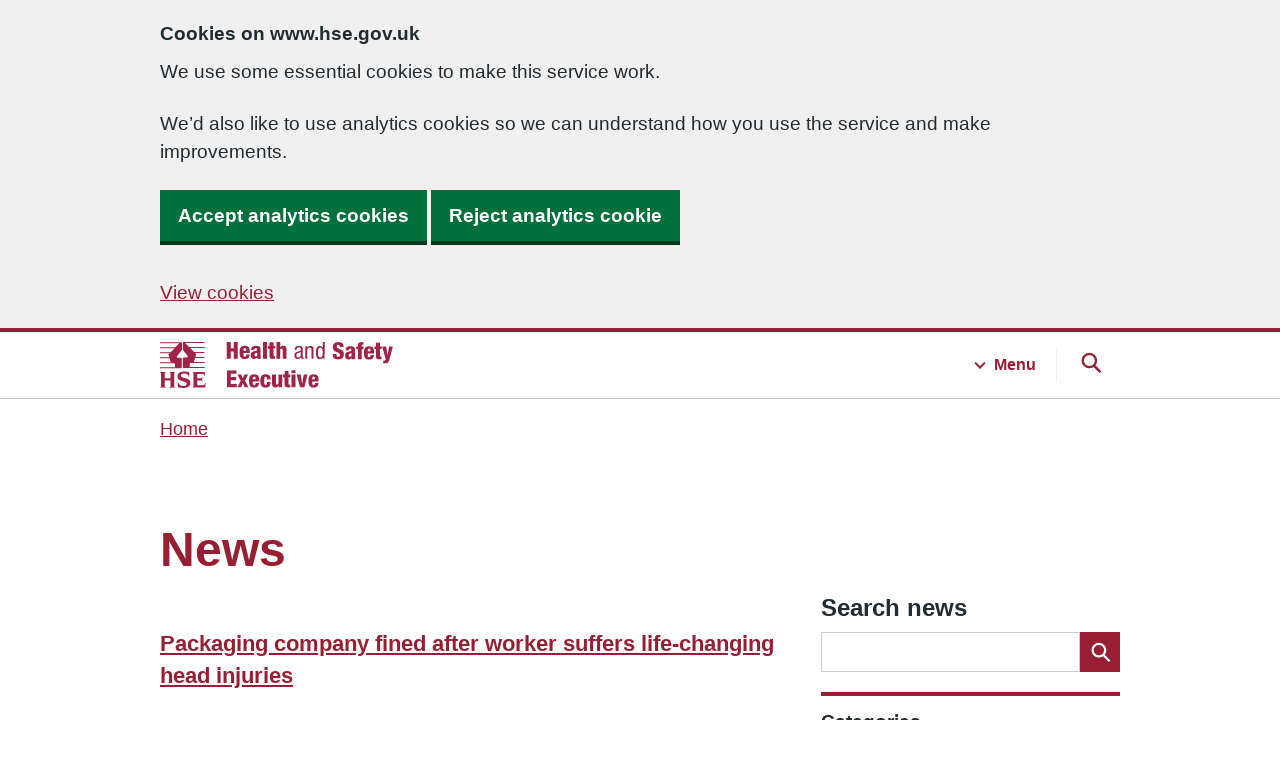

--- FILE ---
content_type: text/html; charset=UTF-8
request_url: https://press.hse.gov.uk/?utm_source=press.hse.gov.uk&amp%3Bamp%3Butm_medium=referral&amp%3Bamp%3Butm_campaign=notes-to-editors
body_size: 16520
content:
<!DOCTYPE html>
<html lang="en-GB">
<head>
    <link rel="stylesheet" href="https://press.hse.gov.uk/wp-content/themes/press/style.css">
	<meta charset="UTF-8">
		<meta http-equiv="X-UA-Compatible" content="IE=edge">
		<meta name="viewport" content="width=device-width, initial-scale=1">
<meta name="google-site-verification" content="8epuLesThw9hiwaonMvn1eXc7DgW7jgLLiWgSnsJPp0" /> 
 
<link rel="shortcut icon" href="favicon.ico" />
		<link rel="profile" href="http://gmpg.org/xfn/11">
		<link rel="pingback" href="https://press.hse.gov.uk/xmlrpc.php">

	<script src="https://press.hse.gov.uk/wp-content/themes/press/js/cookies-6.1.0.js"></script>
<!-- Anti-flicker snippet (recommended) If installing optimise with GTM, specifcy GTM container ID  -->
<style>
.async-hide { opacity: 0 !important }
</style>
	
	
	<script>
    if (Cookies.get('optInGoogleTracking') === 'true') {
  (function(a,s,y,n,c,h,i,d,e){s.className+=' '+y;h.start=1*new Date;
h.end=i=function(){s.className=s.className.replace(RegExp(' ?'+y),'')};
(a[n]=a[n]||[]).hide=h;setTimeout(function(){i();h.end=null},c);h.timeout=c;
})(window,document.documentElement,'async-hide','dataLayer',4000,
{'GTM-PJPWMNL':true});
    }</script>
<!-- Google Tag Manager -->
<script>

      if (Cookies.get('optInGoogleTracking') === 'true') {
        (function (w, d, s, l, i) {
          w[l] = w[l] || [];
          w[l].push({'gtm.start': new Date().getTime(), event: 'gtm.js'});
          var f = d.getElementsByTagName(s)[0],
            j = d.createElement(s),
            dl = l != 'dataLayer'
              ? '&l=' + l
              : '';
          j.async = true;
          j.src = 'https://www.googletagmanager.com/gtm.js?id=' + i + dl;
          f
            .parentNode
            .insertBefore(j, f);
        })(window, document, 'script', 'dataLayer', 'GTM-PJPWMNL');

        // Siteimprove analytics

        /*<![CDATA[*/
        (function() {
        var sz = document.createElement('script'); sz.type = 'text/javascript'; sz.async = true;
        sz.src = '//siteimproveanalytics.com/js/siteanalyze_6798.js';
        var s = document.getElementsByTagName('script')[0]; s.parentNode.insertBefore(sz, s);
        })();
        /*]]>*/

      }
    </script>
<!-- End Google Tag Manager -->
	
    <title>HSE Media Centre</title>
<meta name='robots' content='max-image-preview:large' />
<link rel="alternate" type="application/rss+xml" title="HSE Media Centre &raquo; News Comments Feed" href="https://press.hse.gov.uk/sample-page/feed/" />
<link rel="alternate" title="oEmbed (JSON)" type="application/json+oembed" href="https://press.hse.gov.uk/wp-json/oembed/1.0/embed?url=https%3A%2F%2Fpress.hse.gov.uk%2F" />
<link rel="alternate" title="oEmbed (XML)" type="text/xml+oembed" href="https://press.hse.gov.uk/wp-json/oembed/1.0/embed?url=https%3A%2F%2Fpress.hse.gov.uk%2F&#038;format=xml" />
<style id='wp-img-auto-sizes-contain-inline-css' type='text/css'>
img:is([sizes=auto i],[sizes^="auto," i]){contain-intrinsic-size:3000px 1500px}
/*# sourceURL=wp-img-auto-sizes-contain-inline-css */
</style>
<style id='wp-emoji-styles-inline-css' type='text/css'>

	img.wp-smiley, img.emoji {
		display: inline !important;
		border: none !important;
		box-shadow: none !important;
		height: 1em !important;
		width: 1em !important;
		margin: 0 0.07em !important;
		vertical-align: -0.1em !important;
		background: none !important;
		padding: 0 !important;
	}
/*# sourceURL=wp-emoji-styles-inline-css */
</style>
<style id='wp-block-library-inline-css' type='text/css'>
:root{--wp-block-synced-color:#7a00df;--wp-block-synced-color--rgb:122,0,223;--wp-bound-block-color:var(--wp-block-synced-color);--wp-editor-canvas-background:#ddd;--wp-admin-theme-color:#007cba;--wp-admin-theme-color--rgb:0,124,186;--wp-admin-theme-color-darker-10:#006ba1;--wp-admin-theme-color-darker-10--rgb:0,107,160.5;--wp-admin-theme-color-darker-20:#005a87;--wp-admin-theme-color-darker-20--rgb:0,90,135;--wp-admin-border-width-focus:2px}@media (min-resolution:192dpi){:root{--wp-admin-border-width-focus:1.5px}}.wp-element-button{cursor:pointer}:root .has-very-light-gray-background-color{background-color:#eee}:root .has-very-dark-gray-background-color{background-color:#313131}:root .has-very-light-gray-color{color:#eee}:root .has-very-dark-gray-color{color:#313131}:root .has-vivid-green-cyan-to-vivid-cyan-blue-gradient-background{background:linear-gradient(135deg,#00d084,#0693e3)}:root .has-purple-crush-gradient-background{background:linear-gradient(135deg,#34e2e4,#4721fb 50%,#ab1dfe)}:root .has-hazy-dawn-gradient-background{background:linear-gradient(135deg,#faaca8,#dad0ec)}:root .has-subdued-olive-gradient-background{background:linear-gradient(135deg,#fafae1,#67a671)}:root .has-atomic-cream-gradient-background{background:linear-gradient(135deg,#fdd79a,#004a59)}:root .has-nightshade-gradient-background{background:linear-gradient(135deg,#330968,#31cdcf)}:root .has-midnight-gradient-background{background:linear-gradient(135deg,#020381,#2874fc)}:root{--wp--preset--font-size--normal:16px;--wp--preset--font-size--huge:42px}.has-regular-font-size{font-size:1em}.has-larger-font-size{font-size:2.625em}.has-normal-font-size{font-size:var(--wp--preset--font-size--normal)}.has-huge-font-size{font-size:var(--wp--preset--font-size--huge)}.has-text-align-center{text-align:center}.has-text-align-left{text-align:left}.has-text-align-right{text-align:right}.has-fit-text{white-space:nowrap!important}#end-resizable-editor-section{display:none}.aligncenter{clear:both}.items-justified-left{justify-content:flex-start}.items-justified-center{justify-content:center}.items-justified-right{justify-content:flex-end}.items-justified-space-between{justify-content:space-between}.screen-reader-text{border:0;clip-path:inset(50%);height:1px;margin:-1px;overflow:hidden;padding:0;position:absolute;width:1px;word-wrap:normal!important}.screen-reader-text:focus{background-color:#ddd;clip-path:none;color:#444;display:block;font-size:1em;height:auto;left:5px;line-height:normal;padding:15px 23px 14px;text-decoration:none;top:5px;width:auto;z-index:100000}html :where(.has-border-color){border-style:solid}html :where([style*=border-top-color]){border-top-style:solid}html :where([style*=border-right-color]){border-right-style:solid}html :where([style*=border-bottom-color]){border-bottom-style:solid}html :where([style*=border-left-color]){border-left-style:solid}html :where([style*=border-width]){border-style:solid}html :where([style*=border-top-width]){border-top-style:solid}html :where([style*=border-right-width]){border-right-style:solid}html :where([style*=border-bottom-width]){border-bottom-style:solid}html :where([style*=border-left-width]){border-left-style:solid}html :where(img[class*=wp-image-]){height:auto;max-width:100%}:where(figure){margin:0 0 1em}html :where(.is-position-sticky){--wp-admin--admin-bar--position-offset:var(--wp-admin--admin-bar--height,0px)}@media screen and (max-width:600px){html :where(.is-position-sticky){--wp-admin--admin-bar--position-offset:0px}}

/*# sourceURL=wp-block-library-inline-css */
</style><style id='global-styles-inline-css' type='text/css'>
:root{--wp--preset--aspect-ratio--square: 1;--wp--preset--aspect-ratio--4-3: 4/3;--wp--preset--aspect-ratio--3-4: 3/4;--wp--preset--aspect-ratio--3-2: 3/2;--wp--preset--aspect-ratio--2-3: 2/3;--wp--preset--aspect-ratio--16-9: 16/9;--wp--preset--aspect-ratio--9-16: 9/16;--wp--preset--color--black: #000000;--wp--preset--color--cyan-bluish-gray: #abb8c3;--wp--preset--color--white: #ffffff;--wp--preset--color--pale-pink: #f78da7;--wp--preset--color--vivid-red: #cf2e2e;--wp--preset--color--luminous-vivid-orange: #ff6900;--wp--preset--color--luminous-vivid-amber: #fcb900;--wp--preset--color--light-green-cyan: #7bdcb5;--wp--preset--color--vivid-green-cyan: #00d084;--wp--preset--color--pale-cyan-blue: #8ed1fc;--wp--preset--color--vivid-cyan-blue: #0693e3;--wp--preset--color--vivid-purple: #9b51e0;--wp--preset--gradient--vivid-cyan-blue-to-vivid-purple: linear-gradient(135deg,rgb(6,147,227) 0%,rgb(155,81,224) 100%);--wp--preset--gradient--light-green-cyan-to-vivid-green-cyan: linear-gradient(135deg,rgb(122,220,180) 0%,rgb(0,208,130) 100%);--wp--preset--gradient--luminous-vivid-amber-to-luminous-vivid-orange: linear-gradient(135deg,rgb(252,185,0) 0%,rgb(255,105,0) 100%);--wp--preset--gradient--luminous-vivid-orange-to-vivid-red: linear-gradient(135deg,rgb(255,105,0) 0%,rgb(207,46,46) 100%);--wp--preset--gradient--very-light-gray-to-cyan-bluish-gray: linear-gradient(135deg,rgb(238,238,238) 0%,rgb(169,184,195) 100%);--wp--preset--gradient--cool-to-warm-spectrum: linear-gradient(135deg,rgb(74,234,220) 0%,rgb(151,120,209) 20%,rgb(207,42,186) 40%,rgb(238,44,130) 60%,rgb(251,105,98) 80%,rgb(254,248,76) 100%);--wp--preset--gradient--blush-light-purple: linear-gradient(135deg,rgb(255,206,236) 0%,rgb(152,150,240) 100%);--wp--preset--gradient--blush-bordeaux: linear-gradient(135deg,rgb(254,205,165) 0%,rgb(254,45,45) 50%,rgb(107,0,62) 100%);--wp--preset--gradient--luminous-dusk: linear-gradient(135deg,rgb(255,203,112) 0%,rgb(199,81,192) 50%,rgb(65,88,208) 100%);--wp--preset--gradient--pale-ocean: linear-gradient(135deg,rgb(255,245,203) 0%,rgb(182,227,212) 50%,rgb(51,167,181) 100%);--wp--preset--gradient--electric-grass: linear-gradient(135deg,rgb(202,248,128) 0%,rgb(113,206,126) 100%);--wp--preset--gradient--midnight: linear-gradient(135deg,rgb(2,3,129) 0%,rgb(40,116,252) 100%);--wp--preset--font-size--small: 13px;--wp--preset--font-size--medium: 20px;--wp--preset--font-size--large: 36px;--wp--preset--font-size--x-large: 42px;--wp--preset--spacing--20: 0.44rem;--wp--preset--spacing--30: 0.67rem;--wp--preset--spacing--40: 1rem;--wp--preset--spacing--50: 1.5rem;--wp--preset--spacing--60: 2.25rem;--wp--preset--spacing--70: 3.38rem;--wp--preset--spacing--80: 5.06rem;--wp--preset--shadow--natural: 6px 6px 9px rgba(0, 0, 0, 0.2);--wp--preset--shadow--deep: 12px 12px 50px rgba(0, 0, 0, 0.4);--wp--preset--shadow--sharp: 6px 6px 0px rgba(0, 0, 0, 0.2);--wp--preset--shadow--outlined: 6px 6px 0px -3px rgb(255, 255, 255), 6px 6px rgb(0, 0, 0);--wp--preset--shadow--crisp: 6px 6px 0px rgb(0, 0, 0);}:where(.is-layout-flex){gap: 0.5em;}:where(.is-layout-grid){gap: 0.5em;}body .is-layout-flex{display: flex;}.is-layout-flex{flex-wrap: wrap;align-items: center;}.is-layout-flex > :is(*, div){margin: 0;}body .is-layout-grid{display: grid;}.is-layout-grid > :is(*, div){margin: 0;}:where(.wp-block-columns.is-layout-flex){gap: 2em;}:where(.wp-block-columns.is-layout-grid){gap: 2em;}:where(.wp-block-post-template.is-layout-flex){gap: 1.25em;}:where(.wp-block-post-template.is-layout-grid){gap: 1.25em;}.has-black-color{color: var(--wp--preset--color--black) !important;}.has-cyan-bluish-gray-color{color: var(--wp--preset--color--cyan-bluish-gray) !important;}.has-white-color{color: var(--wp--preset--color--white) !important;}.has-pale-pink-color{color: var(--wp--preset--color--pale-pink) !important;}.has-vivid-red-color{color: var(--wp--preset--color--vivid-red) !important;}.has-luminous-vivid-orange-color{color: var(--wp--preset--color--luminous-vivid-orange) !important;}.has-luminous-vivid-amber-color{color: var(--wp--preset--color--luminous-vivid-amber) !important;}.has-light-green-cyan-color{color: var(--wp--preset--color--light-green-cyan) !important;}.has-vivid-green-cyan-color{color: var(--wp--preset--color--vivid-green-cyan) !important;}.has-pale-cyan-blue-color{color: var(--wp--preset--color--pale-cyan-blue) !important;}.has-vivid-cyan-blue-color{color: var(--wp--preset--color--vivid-cyan-blue) !important;}.has-vivid-purple-color{color: var(--wp--preset--color--vivid-purple) !important;}.has-black-background-color{background-color: var(--wp--preset--color--black) !important;}.has-cyan-bluish-gray-background-color{background-color: var(--wp--preset--color--cyan-bluish-gray) !important;}.has-white-background-color{background-color: var(--wp--preset--color--white) !important;}.has-pale-pink-background-color{background-color: var(--wp--preset--color--pale-pink) !important;}.has-vivid-red-background-color{background-color: var(--wp--preset--color--vivid-red) !important;}.has-luminous-vivid-orange-background-color{background-color: var(--wp--preset--color--luminous-vivid-orange) !important;}.has-luminous-vivid-amber-background-color{background-color: var(--wp--preset--color--luminous-vivid-amber) !important;}.has-light-green-cyan-background-color{background-color: var(--wp--preset--color--light-green-cyan) !important;}.has-vivid-green-cyan-background-color{background-color: var(--wp--preset--color--vivid-green-cyan) !important;}.has-pale-cyan-blue-background-color{background-color: var(--wp--preset--color--pale-cyan-blue) !important;}.has-vivid-cyan-blue-background-color{background-color: var(--wp--preset--color--vivid-cyan-blue) !important;}.has-vivid-purple-background-color{background-color: var(--wp--preset--color--vivid-purple) !important;}.has-black-border-color{border-color: var(--wp--preset--color--black) !important;}.has-cyan-bluish-gray-border-color{border-color: var(--wp--preset--color--cyan-bluish-gray) !important;}.has-white-border-color{border-color: var(--wp--preset--color--white) !important;}.has-pale-pink-border-color{border-color: var(--wp--preset--color--pale-pink) !important;}.has-vivid-red-border-color{border-color: var(--wp--preset--color--vivid-red) !important;}.has-luminous-vivid-orange-border-color{border-color: var(--wp--preset--color--luminous-vivid-orange) !important;}.has-luminous-vivid-amber-border-color{border-color: var(--wp--preset--color--luminous-vivid-amber) !important;}.has-light-green-cyan-border-color{border-color: var(--wp--preset--color--light-green-cyan) !important;}.has-vivid-green-cyan-border-color{border-color: var(--wp--preset--color--vivid-green-cyan) !important;}.has-pale-cyan-blue-border-color{border-color: var(--wp--preset--color--pale-cyan-blue) !important;}.has-vivid-cyan-blue-border-color{border-color: var(--wp--preset--color--vivid-cyan-blue) !important;}.has-vivid-purple-border-color{border-color: var(--wp--preset--color--vivid-purple) !important;}.has-vivid-cyan-blue-to-vivid-purple-gradient-background{background: var(--wp--preset--gradient--vivid-cyan-blue-to-vivid-purple) !important;}.has-light-green-cyan-to-vivid-green-cyan-gradient-background{background: var(--wp--preset--gradient--light-green-cyan-to-vivid-green-cyan) !important;}.has-luminous-vivid-amber-to-luminous-vivid-orange-gradient-background{background: var(--wp--preset--gradient--luminous-vivid-amber-to-luminous-vivid-orange) !important;}.has-luminous-vivid-orange-to-vivid-red-gradient-background{background: var(--wp--preset--gradient--luminous-vivid-orange-to-vivid-red) !important;}.has-very-light-gray-to-cyan-bluish-gray-gradient-background{background: var(--wp--preset--gradient--very-light-gray-to-cyan-bluish-gray) !important;}.has-cool-to-warm-spectrum-gradient-background{background: var(--wp--preset--gradient--cool-to-warm-spectrum) !important;}.has-blush-light-purple-gradient-background{background: var(--wp--preset--gradient--blush-light-purple) !important;}.has-blush-bordeaux-gradient-background{background: var(--wp--preset--gradient--blush-bordeaux) !important;}.has-luminous-dusk-gradient-background{background: var(--wp--preset--gradient--luminous-dusk) !important;}.has-pale-ocean-gradient-background{background: var(--wp--preset--gradient--pale-ocean) !important;}.has-electric-grass-gradient-background{background: var(--wp--preset--gradient--electric-grass) !important;}.has-midnight-gradient-background{background: var(--wp--preset--gradient--midnight) !important;}.has-small-font-size{font-size: var(--wp--preset--font-size--small) !important;}.has-medium-font-size{font-size: var(--wp--preset--font-size--medium) !important;}.has-large-font-size{font-size: var(--wp--preset--font-size--large) !important;}.has-x-large-font-size{font-size: var(--wp--preset--font-size--x-large) !important;}
/*# sourceURL=global-styles-inline-css */
</style>

<style id='classic-theme-styles-inline-css' type='text/css'>
/*! This file is auto-generated */
.wp-block-button__link{color:#fff;background-color:#32373c;border-radius:9999px;box-shadow:none;text-decoration:none;padding:calc(.667em + 2px) calc(1.333em + 2px);font-size:1.125em}.wp-block-file__button{background:#32373c;color:#fff;text-decoration:none}
/*# sourceURL=/wp-includes/css/classic-themes.min.css */
</style>
<link rel='stylesheet' id='som_lost_password_style-css' href='https://press.hse.gov.uk/wp-content/plugins/frontend-reset-password/assets/css/password-lost.css?ver=6.9' type='text/css' media='all' />
<link rel='stylesheet' id='theme-styles-css' href='https://press.hse.gov.uk/wp-content/themes/press/css/6.1.0.min.css?ver=6.9' type='text/css' media='all' />
<link rel='stylesheet' id='news-styles-css' href='https://press.hse.gov.uk/wp-content/themes/press/css/news-styles.css?ver=6.9' type='text/css' media='all' />
<link rel='stylesheet' id='main-style-css' href='https://press.hse.gov.uk/wp-content/themes/press/style.css?ver=6.9' type='text/css' media='all' />
<script type="text/javascript" src="https://press.hse.gov.uk/wp-includes/js/jquery/jquery.min.js?ver=3.7.1" id="jquery-core-js"></script>
<script type="text/javascript" src="https://press.hse.gov.uk/wp-includes/js/jquery/jquery-migrate.min.js?ver=3.4.1" id="jquery-migrate-js"></script>
<link rel="https://api.w.org/" href="https://press.hse.gov.uk/wp-json/" /><link rel="alternate" title="JSON" type="application/json" href="https://press.hse.gov.uk/wp-json/wp/v2/pages/2" /><link rel="EditURI" type="application/rsd+xml" title="RSD" href="https://press.hse.gov.uk/xmlrpc.php?rsd" />
<meta name="generator" content="WordPress 6.9" />
<link rel="canonical" href="https://press.hse.gov.uk/" />
<link rel='shortlink' href='https://press.hse.gov.uk/' />
<style>
.som-password-error-message,
.som-password-sent-message {
	background-color: #2679ce;
	border-color: #2679ce;
}
</style>
<link rel="apple-touch-icon" sizes="60x60" href="/wp-content/uploads/fbrfg/apple-touch-icon.png">
<link rel="icon" type="image/png" sizes="32x32" href="/wp-content/uploads/fbrfg/favicon-32x32.png">
<link rel="icon" type="image/png" sizes="16x16" href="/wp-content/uploads/fbrfg/favicon-16x16.png">
<link rel="manifest" href="/wp-content/uploads/fbrfg/site.webmanifest">
<link rel="mask-icon" href="/wp-content/uploads/fbrfg/safari-pinned-tab.svg" color="#5bbad5">
<link rel="shortcut icon" href="/wp-content/uploads/fbrfg/favicon.ico">
<meta name="msapplication-TileColor" content="#da532c">
<meta name="msapplication-config" content="/wp-content/uploads/fbrfg/browserconfig.xml">
<meta name="theme-color" content="#ffffff"></head>
<body class="home wp-singular page-template page-template-page-main page-template-page-main-php page page-id-2 wp-theme-press">
<header id="headerContainer" class="hse-header">
  <div id="header" class="hse-header__container">
    <div class="hse-width-container hse-header__top-container headerTop js-header">
      <div id="headerLogo" class="headerLogo hse-header__logo"><a aria-label="HSE homepage" href="https://www.hse.gov.uk">
        <svg aria-hidden="true" focusable="false" xmlns="http://www.w3.org/2000/svg" width="233px" height="46px" viewBox="0 0 233 46">
          <path fill="#9f2447" d="M21.9,7.7V1.3c0-0.6-0.4-1-1-1H0v1h19.4l-4,4H0v1h14.5l-4,4H0v1h9.5L8.8,12l0,0c-0.2,0.2-0.3,0.4-0.3,0.7
      c0,0.1,0,0.2,0.1,0.3h0l0.7,2.2H0v1h9.5l1.3,4H0v1h13.9c0.5,0,1,0.4,1,1v3H0v1h20.8c0.5,0,1-0.4,1-1v-8.4c0-0.5-0.4-1-1-1h-3
      c-0.5,0-1-0.5-1-1c0-0.2,0.1-0.4,0.2-0.6l4.5-5.7h0C21.8,8.1,21.9,7.9,21.9,7.7 M23.8,15.6c-0.5,0-1,0.4-1,1v8.4c0,0.5,0.4,1,1,1
      h20.8v-1H29.8v-3c0-0.5,0.4-1,1-1h13.9v-1H33.8l1.3-4h9.5v-1h-9.2l0.7-2.2h0c0-0.1,0.1-0.2,0.1-0.3c0-0.3-0.1-0.5-0.3-0.7l0,0
      l-0.8-0.8h9.5v-1H34.2l-4-4h14.5v-1H29.2l-4-4h19.4v-1H23.8c-0.5,0-1,0.4-1,1v6.5c0,0.2,0.1,0.4,0.2,0.6h0l4.6,5.8
      c0.1,0.2,0.2,0.3,0.2,0.5c0,0.5-0.4,1-1,1L23.8,15.6L23.8,15.6z M1.1,31.4c0-0.7-0.3-1-1.1-1v-0.5C1.1,29.9,2,30,2.9,30
      s1.9-0.1,2.9-0.1v0.5c-0.8,0-1.1,0.3-1.1,1v4.8h5.9v-4.8c0-0.7-0.3-1-1.1-1v-0.5c1.1,0.1,2,0.1,2.9,0.1c0.9,0,1.9-0.1,2.9-0.1v0.5
      c-0.8,0-1.1,0.3-1.1,1v12.8c0,0.7,0.3,1,1.1,1v0.5c-1.1-0.1-2-0.1-2.9-0.1c-0.9,0-1.9,0.1-2.9,0.1v-0.5c0.8,0,1.1-0.3,1.1-1v-5.6
      H4.7v5.6c0,0.7,0.3,1,1.1,1v0.5c-1.1-0.1-2-0.1-2.9-0.1S1.1,45.5,0,45.6v-0.5c0.8,0,1.1-0.3,1.1-1V31.4z M18.2,40.1
      c0.5,2.7,2.4,3.9,5,3.9c1.4,0,3.5-0.4,3.5-2.2c0-1.5-1.5-1.9-2.6-2.2l-1.7-0.5c-2.5-0.7-5-1.8-5-4.7c0-3.8,3.7-4.9,7.3-4.9
      c1.5,0,3.1,0.3,4.5,0.8c0,1.8,0.1,3.2,0.2,4.5h-0.5c-0.5-2.2-2.5-3.3-4.7-3.3c-1.2,0-3.3,0.4-3.3,2.1c0,1.3,1.2,1.7,2.2,2l2.6,0.7
      c2.5,0.7,4.7,1.6,4.7,4.8c0,3.2-3.2,4.9-7.2,4.9c-1.8,0-3.7-0.3-5.3-0.9c0-1.9-0.1-3.6-0.2-5L18.2,40.1L18.2,40.1z M33.6,31.5
      c0-0.7-0.3-1-1.1-1V30h12.2c0,1.3,0.1,2.6,0.2,3.9h-0.5c-0.2-1.3-0.6-1.8-1.9-1.8h-5.3v4.2h3.3c1.1,0,1.3-0.4,1.4-1.2h0.5
      c-0.1,0.6-0.1,1.7-0.1,2.3c0,0.6,0.1,1.7,0.1,2.3H42c-0.1-0.9-0.3-1.2-1.4-1.2h-3.3v4.8h5.6c1.3,0,1.7-0.4,2.1-2.5h0.6
      c-0.2,2-0.3,3.3-0.3,4.6H32.5V45c0.8,0,1.1-0.3,1.1-1V31.5z M66.8,0h3.9v6.3h3.1V0h3.9v16.7h-3.9V9.6h-3.1v7.2h-3.9
      C66.8,16.8,66.8,0,66.8,0z M83.4,11v0.8c0,2,0.3,2.9,1.4,2.9c1,0,1.3-0.7,1.4-2.3h3.5c-0.1,3.1-1.8,4.7-4.9,4.7
      c-4.8,0-5.2-3.4-5.2-7.1c0-3.6,1-6.2,5.2-6.2c4.7,0,5,3,5,7.3C89.8,11,83.4,11,83.4,11z M86.2,8.8c0-1.8-0.2-2.7-1.3-2.7
      c-1.2,0-1.5,1-1.5,2.7C83.4,8.8,86.2,8.8,86.2,8.8z M91.2,8c0-1.7,0.5-2.8,1.4-3.4s2-0.8,3.5-0.8c3.1,0,4.5,1.1,4.5,3.8V14
      c0,1,0,2.2,0.4,2.7h-3.7c-0.1-0.4-0.2-1-0.2-1.5h0c-0.5,1.1-1.7,1.8-3,1.8c-2.1,0-3.4-1.1-3.4-3.9c0-1.5,0.6-2.7,1.5-3.2
      c0.9-0.5,2.3-0.7,3.4-1c1.2-0.3,1.4-0.5,1.4-1.5c0-0.8-0.4-1.3-1.2-1.3c-1.1,0-1.4,0.6-1.4,1.7L91.2,8L91.2,8z M95.7,14.5
      c0.8,0,1.5-0.5,1.5-1.7c0-1.1,0-1.7,0-2.2c-1.2,0.6-1.7,0.7-2.1,0.9c-0.4,0.3-0.6,0.7-0.6,1.4C94.6,13.9,95,14.5,95.7,14.5z
      M103.1,0h3.8v16.7h-3.8V0z M109.6,6.7h-1.6V4.1h1.6V0.3h3.8v3.7h1.8v2.6h-1.8v6.4c0,0.9,0.3,1.2,1.2,1.2c0.2,0,0.4,0,0.5,0v2.5
      c-0.7,0.1-1.5,0.1-2.2,0.1c-2.6,0-3.4-0.5-3.4-3.4V6.7z M116.5,0h3.8v5.4h0c0.6-1.2,1.6-1.7,2.9-1.7c2.2,0,3.3,1.1,3.3,3.5v9.5h-3.8
      V8.1c0-0.9-0.4-1.5-1.1-1.5c-0.7,0-1.4,0.6-1.4,1.8v8.3h-3.8L116.5,0L116.5,0z M134.7,8c0-2.9,1.2-4.1,4.2-4.1
      c3.8,0,3.8,2.3,3.8,3.6v7c0,0.5,0,1,0.6,1c0.3,0,0.4,0,0.5-0.1v1.4c-0.1,0-0.7,0.1-1.2,0.1c-0.7,0-1.7,0-1.8-1.6h0
      c-0.6,1.1-1.9,1.8-3,1.8c-2.3,0-3.4-1.4-3.4-3.7c0-1.8,0.7-3,2.4-3.5l2.6-0.8c1.4-0.4,1.4-0.8,1.4-1.9c0-1.2-0.7-1.9-2-1.9
      c-2.2,0-2.2,2-2.2,2.5V8H134.7L134.7,8z M140.8,9.9c-0.7,0.8-2.5,0.9-3.4,1.5c-0.6,0.4-1,0.9-1,2c0,1.3,0.4,2.2,1.8,2.2
      c1.3,0,2.5-1.1,2.5-2.4C140.8,13.1,140.8,9.9,140.8,9.9z M145.4,4.2h1.9v1.5h0c0.5-1.2,1.8-1.8,3-1.8c3.3,0,3.3,2.5,3.3,4v8.9h-2
      V8.1c0-1-0.1-2.5-1.9-2.5c-1.1,0-2.5,0.7-2.5,2.5v8.7h-2L145.4,4.2L145.4,4.2z M164.6,16.8h-1.9v-1.5h0c-0.3,0.9-1.4,1.9-2.7,1.9
      c-3,0-4.1-2.6-4.1-6.6c0-2.6,0.4-6.6,4-6.6c1.1,0,2.3,0.7,2.8,1.8h0V0h2L164.6,16.8L164.6,16.8z M160.2,15.4c2.2,0,2.5-2.1,2.5-4.9
      c0-2.4-0.4-4.9-2.5-4.9c-1.8,0-2.3,1.9-2.3,4.9S158.3,15.4,160.2,15.4z M176.5,12.1v0.6c0,1.3,0.4,2.2,1.7,2.2c1.4,0,1.8-1,1.8-2
      c0-3.6-7.2-1.6-7.2-7.9c0-2.7,1.4-4.9,5.5-4.9s5.3,2,5.3,4.6v0.4h-3.8c0-0.8-0.1-1.4-0.3-1.8c-0.2-0.4-0.6-0.6-1.2-0.6
      c-1,0-1.6,0.6-1.6,1.8c0,3.5,7.2,1.7,7.2,7.6c0,3.8-2.1,5.3-5.7,5.3c-2.9,0-5.5-0.9-5.5-4.4v-1.1L176.5,12.1L176.5,12.1z M185.6,8.4
      c0-1.7,0.5-2.8,1.4-3.4c0.9-0.6,2-0.8,3.5-0.8c3.1,0,4.5,1.1,4.5,3.8v6.5c0,1,0,2.2,0.4,2.7h-3.7c-0.1-0.4-0.2-1-0.2-1.5h0
      c-0.5,1.1-1.7,1.8-3,1.8c-2.1,0-3.4-1.1-3.4-3.9c0-1.5,0.6-2.7,1.5-3.2c0.9-0.5,2.3-0.7,3.4-1c1.2-0.3,1.4-0.5,1.4-1.5
      c0-0.8-0.4-1.3-1.2-1.3c-1.1,0-1.4,0.6-1.4,1.7H185.6L185.6,8.4z M190,14.9c0.8,0,1.5-0.5,1.5-1.7c0-1.1,0-1.7,0-2.2
      c-1.2,0.6-1.7,0.7-2.1,0.9c-0.4,0.3-0.6,0.7-0.6,1.4C188.9,14.3,189.3,14.9,190,14.9L190,14.9z M197.9,7.1h-1.6V4.5h1.6V3.4
      c0-2.3,0.8-3.3,3.9-3.3c0.7,0,1.2,0,1.7,0.1v2.6h-0.5c-1,0-1.2,0.2-1.2,1v0.8h1.8v2.6h-1.8v10.1h-3.8V7.1z M207.7,11.5v0.8
      c0,2,0.3,2.9,1.4,2.9c1,0,1.3-0.7,1.4-2.3h3.5c-0.1,3.1-1.8,4.7-4.9,4.7c-4.8,0-5.2-3.4-5.2-7.1c0-3.6,1-6.2,5.2-6.2
      c4.7,0,5,3,5,7.3H207.7z M210.5,9.2c0-1.8-0.2-2.7-1.3-2.7c-1.2,0-1.5,1-1.5,2.7H210.5z M216.1,7.1h-1.6V4.5h1.6V0.8h3.8v3.7h1.8
      v2.6h-1.8v6.4c0,0.9,0.3,1.2,1.2,1.2c0.2,0,0.4,0,0.5,0v2.5c-0.7,0.1-1.5,0.1-2.2,0.1c-2.6,0-3.4-0.5-3.4-3.4V7.1z M222.2,4.5h3.9
      l1.5,8.9h0l1.5-8.9h3.8l-3.4,12.8c-0.9,3.3-1.8,4-4.7,4c-0.6,0-1.2,0-1.6,0v-2.7c0.3,0,0.6,0.1,0.9,0.1c0.7,0,1.4-0.3,1.6-1.4
      L222.2,4.5L222.2,4.5z M66.8,28.5h9.7v3.2h-5.7V35h5.4v3.2h-5.4V42h6v3.2h-9.9V28.5z M80.7,38.7l-3.2-6.1h3.8l1.5,3.8l1.5-3.8h3.8
      L85,38.7l3.4,6.6h-3.8l-1.7-4.1l-1.8,4.1h-3.8C77.4,45.2,80.7,38.7,80.7,38.7z M92.8,39.5v0.8c0,2,0.3,2.9,1.4,2.9
      c1,0,1.3-0.7,1.4-2.3h3.5c-0.1,3.1-1.8,4.7-4.9,4.7c-4.8,0-5.2-3.4-5.2-7.1c0-3.6,1-6.2,5.2-6.2c4.7,0,5,3,5,7.3
      C99.2,39.5,92.8,39.5,92.8,39.5z M95.6,37.3c0-1.8-0.2-2.7-1.3-2.7c-1.2,0-1.5,1-1.5,2.7H95.6z M107,37.3c0-1.9-0.4-2.6-1.4-2.6
      c-1.3,0-1.4,1.6-1.4,4.2c0,2.9,0.2,4.2,1.4,4.2c1.1,0,1.4-0.8,1.4-3h3.5c0,3.9-1.6,5.5-5,5.5c-4.8,0-5.2-3.4-5.2-7.1
      c0-3.6,1-6.2,5.2-6.2c4.1,0,5,2.1,5,5.1H107z M122.1,45.2h-3.7v-1.5h0c-0.5,1.1-1.6,1.8-3,1.8c-2.2,0-3.3-1.1-3.3-3.5v-9.5h3.8v8.6
      c0,0.9,0.4,1.5,1.1,1.5c0.7,0,1.4-0.6,1.4-1.8v-8.3h3.8L122.1,45.2L122.1,45.2z M124.7,35.2h-1.6v-2.6h1.6v-3.7h3.8v3.7h1.8v2.6
      h-1.8v6.4c0,0.9,0.3,1.2,1.2,1.2c0.2,0,0.4,0,0.5,0v2.5c-0.7,0.1-1.5,0.1-2.2,0.1c-2.6,0-3.4-0.5-3.4-3.4V35.2z M131.6,28.3h3.8v2.9
      h-3.8V28.3z M131.6,32.6h3.8v12.7h-3.8C131.6,45.2,131.6,32.6,131.6,32.6z M136.8,32.6h3.9l1.5,9.4h0l1.5-9.4h3.8l-3.1,12.7H140
      L136.8,32.6L136.8,32.6z M152.2,39.5v0.8c0,2,0.3,2.9,1.4,2.9c1,0,1.3-0.7,1.4-2.3h3.5c-0.1,3.1-1.8,4.7-4.9,4.7
      c-4.8,0-5.2-3.4-5.2-7.1c0-3.6,1-6.2,5.2-6.2c4.7,0,5,3,5,7.3C158.6,39.5,152.2,39.5,152.2,39.5z M154.9,37.3c0-1.8-0.2-2.7-1.3-2.7
      c-1.2,0-1.5,1-1.5,2.7H154.9z"/>
        </svg></a> 
      </div>
    </div>
    
    <!-- JS Main Navigation --> 
    <!-- SEARCH -->
	  <script async src="https://cse.google.com/cse.js?cx=015848178315289032903:hqkynptgd1o"></script>
    <div class="searchContainer hse-header__navigation-container">
      <div class="hse-width-container">
        <nav id="main-search" class="hse-navigation search js-search">
          <div class="hse-grid-column">
            <h3>Search HSE.GOV.UK</h3>
            <ul class="hse-navigation__navigation-list">
              <li class="hse-navigation__navigation-item">
                <div id="globalSearch" class="">
                  <div class="gcse-searchbox-only"></div>
                </div>
              </li>
            </ul>
          </div>
        </nav>
      </div>
    </div>
    
    <!-- MENU -->
    <div class="menuContainer hse-header__navigation-container">
      <div class="hse-width-container">
        <nav id="main-menu" class="hse-navigation menu js-menu">
          <div class="hse-grid-row hse-navigation-header">
            <div class="hse-grid-column-one-third hse-section__content">
              <h3>Industries</h3>
              <ul class="hse-navigation__navigation-list">
                <li class="hse-navigation__navigation-item"><a class="hse-navigation__navigation-link hse-navigation__navigation-link--menu" href="https://www.hse.gov.uk/construction/index.htm">Construction</a> </li>
                <li class="hse-navigation__navigation-item"><a class="hse-navigation__navigation-link hse-navigation__navigation-link--menu" href="https://www.hse.gov.uk/healthservices/index.htm"> Health and social care services</a></li>
                <li class="hse-navigation__navigation-item"><a class="hse-navigation__navigation-link hse-navigation__navigation-link--menu" href="https://www.hse.gov.uk/pesticides/index.htm">Pesticides</a></li>
                <li class="hse-navigation__navigation-item"><a class="hse-navigation__navigation-link hse-navigation__navigation-link--menu" href="https://www.hse.gov.uk/gas/domestic/index.htm">Domestic gas</a></li>
                <li class="hse-navigation__navigation-item"><a class="hse-navigation__navigation-link hse-navigation__navigation-link--menu" href="https://www.hse.gov.uk/services/index.htm">Public services</a></li>
                <li class="hse-navigation__navigation-item"><a class="hse-navigation__navigation-link hse-navigation__navigation-link--menu" href="https://www.hse.gov.uk/agriculture/index.htm">Agriculture</a></li>
                <li class="hse-navigation__navigation-item"><a class="hse-navigation__navigation-link hse-navigation__navigation-link--menu" href="https://www.hse.gov.uk/entertainment/index.htm">Entertainment</a></li>
                <li class="hse-navigation__navigation-item"><a class="hse-navigation__navigation-link hse-navigation__navigation-link--menu" href="https://www.hse.gov.uk/waste/index.htm">Waste management and recycling</a></li>
                <li class="hse-navigation__navigation-item"><a class="hse-navigation__navigation-link hse-navigation__navigation-link--menu" href="https://www.hse.gov.uk/mvr/index.htm">Motor vehicle repair</a></li>
                <li class="hse-navigation__navigation-item"><a class="hse-navigation__navigation-link hse-navigation__navigation-link--menu" href="https://www.hse.gov.uk/offshore/index.htm">Offshore oil and gas</a></li>
              </ul>
              <div class="hse-action-link"> <a class="hse-action-link__link hse-action-link__link--menu" href="https://www.hse.gov.uk/guidance/industries.htm">
                <svg class="hse-icon hse-icon__arrow-right-circle hse-icon__arrow-right-circle--small" xmlns="http://www.w3.org/2000/svg" viewBox="0 0 24 24" aria-hidden="true" height="36" width="36">
                  <path d="M0 0h24v24H0z" fill="none"></path>
                  <path d="M12 2a10 10 0 0 0-9.95 9h11.64L9.74 7.05a1 1 0 0 1 1.41-1.41l5.66 5.65a1 1 0 0 1 0 1.42l-5.66 5.65a1 1 0 0 1-1.41 0 1 1 0 0 1 0-1.41L13.69 13H2.05A10 10 0 1 0 12 2z"></path>
                </svg>
                <span class="hse-action-link__text hse-action-link__menu">Industries A to Z</span> </a> </div>
            </div>
            <div class="hse-grid-column-one-third hse-section__content">
              <h3>Topics</h3>
              <ul class="hse-navigation__navigation-list">
                <li class="hse-navigation__navigation-item"><a class="hse-navigation__navigation-link hse-navigation__navigation-link--menu" href="https://www.hse.gov.uk/simple-health-safety/index.htm">Basics for your business</a></li>
                <li class="hse-navigation__navigation-item"><a class="hse-navigation__navigation-link hse-navigation__navigation-link--menu" href="https://www.hse.gov.uk/riddor/index.htm">RIDDOR</a></li>
                <li class="hse-navigation__navigation-item"><a class="hse-navigation__navigation-link hse-navigation__navigation-link--menu" href="https://www.hse.gov.uk/coshh/index.htm">COSHH</a></li>
                <li class="hse-navigation__navigation-item"><a class="hse-navigation__navigation-link hse-navigation__navigation-link--menu" href="https://www.hse.gov.uk/msd/dse/index.htm">Display screen equipment (DSE)</a></li>
                <li class="hse-navigation__navigation-item"><a class="hse-navigation__navigation-link hse-navigation__navigation-link--menu" href="https://www.hse.gov.uk/asbestos/index.htm">Asbestos</a></li>
                <li class="hse-navigation__navigation-item"><a class="hse-navigation__navigation-link hse-navigation__navigation-link--menu" href="https://www.hse.gov.uk/work-equipment-machinery/index.htm">Work equipment and machinery</a> </li>
                <li class="hse-navigation__navigation-item"><a class="hse-navigation__navigation-link hse-navigation__navigation-link--menu" href="https://www.hse.gov.uk/stress/index.htm">Stress and mental health</a></li>
                <li class="hse-navigation__navigation-item"><a class="hse-navigation__navigation-link hse-navigation__navigation-link--menu" href="https://www.hse.gov.uk/electricity/faq-portable-appliance-testing.htm">PAT testing (portable appliance testing)</a> </li>
                <li class="hse-navigation__navigation-item"><a class="hse-navigation__navigation-link hse-navigation__navigation-link--menu" href="https://www.hse.gov.uk/work-at-height/index.htm">Work at height</a> </li>
                <li class="hse-navigation__navigation-item"><a class="hse-navigation__navigation-link hse-navigation__navigation-link--menu" href="https://www.hse.gov.uk/comah/index.htm">COMAH</a></li>
              </ul>
              <div class="hse-action-link"><a class="hse-action-link__link hse-action-link__link--menu" href="https://www.hse.gov.uk/guidance/topics.htm">
                <svg class="hse-icon hse-icon__arrow-right-circle hse-icon__arrow-right-circle--small" xmlns="http://www.w3.org/2000/svg" viewBox="0 0 24 24" aria-hidden="true" height="36" width="36">
                  <path d="M0 0h24v24H0z" fill="none"></path>
                  <path d="M12 2a10 10 0 0 0-9.95 9h11.64L9.74 7.05a1 1 0 0 1 1.41-1.41l5.66 5.65a1 1 0 0 1 0 1.42l-5.66 5.65a1 1 0 0 1-1.41 0 1 1 0 0 1 0-1.41L13.69 13H2.05A10 10 0 1 0 12 2z"></path>
                </svg>
                <span class="hse-action-link__text hse-action-link__menu">Topics A to Z</span></a></div>
            </div>
            <div class="hse-grid-column-one-third hse-section__content">
            <h3>About</h3>
            <ul class="hse-navigation__navigation-list navigation-third-list">
				<li class="hse-navigation__navigation-item"><a class="hse-navigation__navigation-link hse-navigation__navigation-link--menu" href="https://www.hse.gov.uk/aboutus/index.htm">About us</a></li>
              <li class="hse-navigation__navigation-item"><a class="hse-navigation__navigation-link hse-navigation__navigation-link--menu" href="https://press.hse.gov.uk">News</a></li>
              <li class="hse-navigation__navigation-item"><a class="hse-navigation__navigation-link hse-navigation__navigation-link--menu" href="https://www.hse.gov.uk/news/subscribe/index.htm">Sign up for free updates</a></li>
              <li class="hse-navigation__navigation-item"><a class="hse-navigation__navigation-link hse-navigation__navigation-link--menu" href="https://www.hse.gov.uk/contact/index.htm">Contact us</a></li>
              <li class="hse-navigation__navigation-item"><a class="hse-navigation__navigation-link hse-navigation__navigation-link--menu" href="https://www.hse.gov.uk/statistics/index.htm">Statistics</a></li>
              <li class="hse-navigation__navigation-item"><a class="hse-navigation__navigation-link hse-navigation__navigation-link--menu" href="https://careers.hse.gov.uk/">Careers</a></li>
              </ul>
              <h3>Products and services</h3>
              <ul class="hse-navigation__navigation-list navigation-third-list">
              <li class="hse-navigation__navigation-item"><a class="hse-navigation__navigation-link hse-navigation__navigation-link--menu" href="https://books.hse.gov.uk">Books and products</a></li>
              <li class="hse-navigation__navigation-item"><a class="hse-navigation__navigation-link hse-navigation__navigation-link--menu" href="https://www.hse.gov.uk/products/training-and-events/index.htm">Training and events</a></li>
              <li class="hse-navigation__navigation-item"><a class="hse-navigation__navigation-link hse-navigation__navigation-link--menu" href="https://www.hse.gov.uk/products/testing-and-monitoring/index.htm">Testing and monitoring</a></li>
              <li class="hse-navigation__navigation-item"><a class="hse-navigation__navigation-link hse-navigation__navigation-link--menu" href="https://www.hse.gov.uk/products/research-and-consultancy/index.htm">Research and consultancy</a></li>
            </ul>
            </div>
          </div>
        </nav>
      </div>
    </div>
  </div>
</header>
<nav id="breadCrumb" class="hse-breadcrumb">
    <div class="hse-breadcrumb__container hse-width-container">
        <ol class="hse-breadcrumb">
			<li class="hse-breadcrumb__item"><a href="https://www.hse.gov.uk">Home</a></li>
        </ol>
    </div>
</nav>

<main id="contentContainer" class="twoThirdsOneThird">
            <div id="pageContainer" class="v6 hse-width-container"> 
            <div class="hse-grid-row hse-page-header">
                <div class="hse-grid-column-two-thirds">
                    <h1>News</h1>
                    <!-- Move the search form here so it displays right below the H1 on mobile -->
                    <div id="asideTop" class="hse-sidebar-top"> 
                      	 
                    </div>
                </div>
                <div class="hse-grid-column-one-third hse-sidebar">
                    <div class="hse-form-group">
<form role="search" method="get" id="searchform" class="searchform" action="https://press.hse.gov.uk/">
    <label class="news-search-label" for="s">Search news</label>
    <div class="news-wrapper">
    <input class="hse-input hse-input--search-news" type="search" value="" name="s" id="s" />
<!-- 		<input type="search" class="custom-search-input" name="s" id="s" placeholder="Search posts..."> -->

    <button class="" type="submit" id="searchsubmit" aria-label="Search">
    <svg width="27" height="27" viewBox="0 0 27 27" fill="none" xmlns="http://www.w3.org/2000/svg" aria-hidden="true" focusable="false">
                    <title>search</title>
                    <circle cx="12.0161" cy="11.0161" r="8.51613" stroke="#fff" stroke-width="3"></circle>
                    <line x1="17.8668" y1="17.3587" x2="26.4475" y2="25.9393" stroke="#fff" stroke-width="3"></line>
                  </svg>
    </button>
</div>
</form>
</div>	
                </div>
            </div>

            <div class="hse-grid-row">
                <div id="page-contents" class="hse-grid-column-two-thirds hse-page-contents">
    					


    <!-- Custom Query and Pagination -->
    <div class="news-home">
                 <article class="hse-news-article" id="post-7704" class="post-7704 post type-post status-publish format-standard hentry category-press-release category-prosecution tag-lifting tag-prosecution">
    <h2><a href="https://press.hse.gov.uk/2026/01/21/packaging-company-fined-after-worker-suffers-life-changing-head-injuries/">Packaging company fined after worker suffers life-changing head injuries</a></h2>

    <div class="entry-summary">
        <p>A manufacturer of paper packaging has been fined after a worker suffered a severe skull fracture and permanent injuries when a 4.5-ton machine fell on him. Matthew King was working for Multi Packaging Solutions UK Limited at its East Kilbride site on 31 October 2023 when he was struck on the head whilst working underneath [&hellip;]</p>
    </div>

    <div class="hse-news-article__meta">
        <!-- Display the published date -->
        <time class="hse-news-article__time">21st January 2026</time>

        <!-- Display categories dynamically -->
        <span class="hse-news-article__category"><a class="hse-news-article__link" href="https://press.hse.gov.uk/category/press-release/">Press release</a></span><span class="hse-news-article__category"><a class="hse-news-article__link" href="https://press.hse.gov.uk/category/prosecution/">Prosecution</a></span>    </div>
</article>

                 <article class="hse-news-article" id="post-7699" class="post-7699 post type-post status-publish format-standard hentry category-press-release category-prosecution tag-derbyshire-police tag-hse tag-police-training tag-public-order-training tag-risk-assessments tag-the-health-and-safety-executive">
    <h2><a href="https://press.hse.gov.uk/2026/01/20/derbyshire-police-prosecuted-for-failing-to-protect-officers/">Derbyshire Police prosecuted for failing to protect officers</a></h2>

    <div class="entry-summary">
        <p>Derbyshire Police has been fined £60,000 after several of its officers were injured when a riot training exercise went wrong. Four serving police officers suffered burns after petrol bombs were thrown at them during the simulated exercise at a training facility in Rotherham on 2 February 2021. An investigation into the incident by the Health [&hellip;]</p>
    </div>

    <div class="hse-news-article__meta">
        <!-- Display the published date -->
        <time class="hse-news-article__time">20th January 2026</time>

        <!-- Display categories dynamically -->
        <span class="hse-news-article__category"><a class="hse-news-article__link" href="https://press.hse.gov.uk/category/press-release/">Press release</a></span><span class="hse-news-article__category"><a class="hse-news-article__link" href="https://press.hse.gov.uk/category/prosecution/">Prosecution</a></span>    </div>
</article>

                 <article class="hse-news-article" id="post-7695" class="post-7695 post type-post status-publish format-standard hentry category-press-release category-prosecution tag-cts tag-havs tag-health-and-safety-execuive tag-hse tag-nhs">
    <h2><a href="https://press.hse.gov.uk/2026/01/16/nhs-trust-fined-after-it-failed-to-manage-hand-arm-vibration-risks/">NHS Trust fined after it failed to manage hand-arm vibration risks</a></h2>

    <div class="entry-summary">
        <p>NHS Trust fined £40,000 after several employees developed serious and irreversible hand-arm vibration-related conditions. The court heard how failures to assess and control vibration exposure left staff at risk of lifelong ill health. One long-serving employee described losing her career, independence and financial security as a result. An NHS Trust has been fined £40,000 after [&hellip;]</p>
    </div>

    <div class="hse-news-article__meta">
        <!-- Display the published date -->
        <time class="hse-news-article__time">16th January 2026</time>

        <!-- Display categories dynamically -->
        <span class="hse-news-article__category"><a class="hse-news-article__link" href="https://press.hse.gov.uk/category/press-release/">Press release</a></span><span class="hse-news-article__category"><a class="hse-news-article__link" href="https://press.hse.gov.uk/category/prosecution/">Prosecution</a></span>    </div>
</article>

                 <article class="hse-news-article" id="post-7686" class="post-7686 post type-post status-publish format-standard hentry category-press-release category-prosecution">
    <h2><a href="https://press.hse.gov.uk/2026/01/15/bristol-landlord-fined-after-member-of-the-public-falls-from-staircase/">Bristol landlord fined after member of the public falls from staircase</a></h2>

    <div class="entry-summary">
        <p>• Bristol landlord fined under Health and Safety at Work act • Member of the public fell from a staircase which was found to have fundamental flaws in design • HSE investigation found lack the staircase was not fit for purpose A Bristol landlord has been fined after a member of the public sustained significant [&hellip;]</p>
    </div>

    <div class="hse-news-article__meta">
        <!-- Display the published date -->
        <time class="hse-news-article__time">15th January 2026</time>

        <!-- Display categories dynamically -->
        <span class="hse-news-article__category"><a class="hse-news-article__link" href="https://press.hse.gov.uk/category/press-release/">Press release</a></span><span class="hse-news-article__category"><a class="hse-news-article__link" href="https://press.hse.gov.uk/category/prosecution/">Prosecution</a></span>    </div>
</article>

                 <article class="hse-news-article" id="post-7682" class="post-7682 post type-post status-publish format-standard hentry category-corporate category-press-release tag-hse-inspection tag-ionising-radiation">
    <h2><a href="https://press.hse.gov.uk/2026/01/15/health-and-safety-executive-inspecting-chiropractors-to-assess-radiation-compliance/">Health and Safety Executive inspecting chiropractors to assess radiation compliance</a></h2>

    <div class="entry-summary">
        <p>HSE inspecting compliance under Ionising Radiations Regulations 2017.  Regulator launches video explaining inspection guidance.  Inspections taking place across Great Britain.  The Health and Safety Executive (HSE) is conducting an inspection campaign targeting chiropractors who use radiation generators. The regulator’s inspections will assess dutyholders’ compliance with the Ionising Radiations Regulations 2017 (IRR17), which protect employees and other persons from [&hellip;]</p>
    </div>

    <div class="hse-news-article__meta">
        <!-- Display the published date -->
        <time class="hse-news-article__time">15th January 2026</time>

        <!-- Display categories dynamically -->
        <span class="hse-news-article__category"><a class="hse-news-article__link" href="https://press.hse.gov.uk/category/corporate/">Corporate</a></span><span class="hse-news-article__category"><a class="hse-news-article__link" href="https://press.hse.gov.uk/category/press-release/">Press release</a></span>    </div>
</article>

                 <article class="hse-news-article" id="post-7672" class="post-7672 post type-post status-publish format-standard hentry category-press-release category-prosecution">
    <h2><a href="https://press.hse.gov.uk/2026/01/14/director-and-company-fined-after-failing-to-comply-with-enforcement-notices/">Director and company fined after failing to comply with enforcement notices</a></h2>

    <div class="entry-summary">
        <p>A North London construction director and his company were fined for failing to comply with multiple HSE enforcement notices Inspectors identified repeated safety failings at a residential conversion site, including work at height risks and inadequate site management HSE guidance on managing health and safety in construction is available A construction company director and his [&hellip;]</p>
    </div>

    <div class="hse-news-article__meta">
        <!-- Display the published date -->
        <time class="hse-news-article__time">14th January 2026</time>

        <!-- Display categories dynamically -->
        <span class="hse-news-article__category"><a class="hse-news-article__link" href="https://press.hse.gov.uk/category/press-release/">Press release</a></span><span class="hse-news-article__category"><a class="hse-news-article__link" href="https://press.hse.gov.uk/category/prosecution/">Prosecution</a></span>    </div>
</article>

                 <article class="hse-news-article" id="post-7666" class="post-7666 post type-post status-publish format-standard hentry category-press-release">
    <h2><a href="https://press.hse.gov.uk/2026/01/13/graham-farrant-appointed-to-hse-board/">Graham Farrant appointed to HSE Board</a></h2>

    <div class="entry-summary">
        <p>Sir Stephen Timms, Minister of State, has confirmed the appointment of Graham Farrant as a new non-executive director on the board of the Health and Safety Executive (HSE). Graham will bring a wealth of experience from local government and public sector to help HSE continue to deliver its mission: Protecting People and Places. On his [&hellip;]</p>
    </div>

    <div class="hse-news-article__meta">
        <!-- Display the published date -->
        <time class="hse-news-article__time">13th January 2026</time>

        <!-- Display categories dynamically -->
        <span class="hse-news-article__category"><a class="hse-news-article__link" href="https://press.hse.gov.uk/category/press-release/">Press release</a></span>    </div>
</article>

                 <article class="hse-news-article" id="post-7664" class="post-7664 post type-post status-publish format-standard hentry category-press-release category-prosecution tag-cnc-machines tag-health-and-safety-execuive tag-hse tag-metalworking-fluids">
    <h2><a href="https://press.hse.gov.uk/2026/01/13/engineering-firm-fined-27200-after-endangering-workers/">Engineering firm fined £27,200 after endangering workers</a></h2>

    <div class="entry-summary">
        <p>HSE inspection found poor control of metalworking fluids on CNC machines. Workers were put at risk of ill-health including dermatitis, asthma and other respiratory conditions. The firm failed to comply with Improvement Notices issued by HSE inspectors. An engineering firm in Bedfordshire has been fined £27,200 after poor management of safety put employees at risk [&hellip;]</p>
    </div>

    <div class="hse-news-article__meta">
        <!-- Display the published date -->
        <time class="hse-news-article__time">13th January 2026</time>

        <!-- Display categories dynamically -->
        <span class="hse-news-article__category"><a class="hse-news-article__link" href="https://press.hse.gov.uk/category/press-release/">Press release</a></span><span class="hse-news-article__category"><a class="hse-news-article__link" href="https://press.hse.gov.uk/category/prosecution/">Prosecution</a></span>    </div>
</article>

                 <article class="hse-news-article" id="post-7653" class="post-7653 post type-post status-publish format-standard hentry category-press-release category-prosecution">
    <h2><a href="https://press.hse.gov.uk/2026/01/12/glasgow-city-council-fined-80000-after-military-veteran-struck-by-collapsing-lamppost/">Glasgow City Council fined £80,000 after military veteran struck by collapsing lamppost</a></h2>

    <div class="entry-summary">
        <p>Man was struck standing next to colleague Life changing injuries inflicted Lamppost was badly corroded and beyond its expected lifespan Glasgow City Council has been fined £80,000 after a military veteran sustained life-changing injuries when he was struck by a falling lamppost in the city&#8217;s west end in June 2023. A 50-year-old man was standing [&hellip;]</p>
    </div>

    <div class="hse-news-article__meta">
        <!-- Display the published date -->
        <time class="hse-news-article__time">12th January 2026</time>

        <!-- Display categories dynamically -->
        <span class="hse-news-article__category"><a class="hse-news-article__link" href="https://press.hse.gov.uk/category/press-release/">Press release</a></span><span class="hse-news-article__category"><a class="hse-news-article__link" href="https://press.hse.gov.uk/category/prosecution/">Prosecution</a></span>    </div>
</article>

                 <article class="hse-news-article" id="post-7645" class="post-7645 post type-post status-publish format-standard hentry category-press-release category-prosecution tag-cumbria tag-gas tag-health-and-safety-execuive tag-hse">
    <h2><a href="https://press.hse.gov.uk/2026/01/08/cellulose-film-packaging-company-fined-after-workers-exposed-to-harmful-gas/">Cellulose film packaging company fined after workers exposed to harmful gas</a></h2>

    <div class="entry-summary">
        <p>A Cumbria-based packaging manufacturer has been fined after workers were exposed to dangerous hydrogen sulphide gas. One employee subsequently died after collapsing in a pump room at the company’s Wigton site in December 2021. The HSE investigation found failures to adequately assess and control the risk of gas build-up in site drainage systems. A Cumbria-based [&hellip;]</p>
    </div>

    <div class="hse-news-article__meta">
        <!-- Display the published date -->
        <time class="hse-news-article__time">8th January 2026</time>

        <!-- Display categories dynamically -->
        <span class="hse-news-article__category"><a class="hse-news-article__link" href="https://press.hse.gov.uk/category/press-release/">Press release</a></span><span class="hse-news-article__category"><a class="hse-news-article__link" href="https://press.hse.gov.uk/category/prosecution/">Prosecution</a></span>    </div>
</article>

                 <article class="hse-news-article" id="post-7642" class="post-7642 post type-post status-publish format-standard hentry category-press-release category-prosecution">
    <h2><a href="https://press.hse.gov.uk/2026/01/08/unregistered-gas-fitter-sentenced-after-carrying-out-illegal-work-2/">Unregistered gas fitter sentenced after carrying out illegal work</a></h2>

    <div class="entry-summary">
        <p>Illegal gas work carried out on a house in Torquay leaving an ‘immediately dangerous’ situation Investigation found multiple failings left by unregistered gas fitter HSE encourage householders to check the Gas Safe Register for qualified professionals An unregistered gas fitter has been sentenced after carrying out illegal gas work at a house in Torquay that [&hellip;]</p>
    </div>

    <div class="hse-news-article__meta">
        <!-- Display the published date -->
        <time class="hse-news-article__time">8th January 2026</time>

        <!-- Display categories dynamically -->
        <span class="hse-news-article__category"><a class="hse-news-article__link" href="https://press.hse.gov.uk/category/press-release/">Press release</a></span><span class="hse-news-article__category"><a class="hse-news-article__link" href="https://press.hse.gov.uk/category/prosecution/">Prosecution</a></span>    </div>
</article>

                 <article class="hse-news-article" id="post-7641" class="post-7641 post type-post status-publish format-standard hentry category-press-release category-prosecution">
    <h2><a href="https://press.hse.gov.uk/2026/01/07/construction-company-fined-60000-after-worker-falls-through-unprotected-floor-opening/">Construction company fined £60,000 after worker falls through unprotected floor opening</a></h2>

    <div class="entry-summary">
        <p>Worker seriously injured after collapsing wall knocked him through an unprotected floor opening No edge protection, no warning signage, no safety instructions given to workers, and no supervisor present at the time of the incident HSE guidance on working at height is available A construction company based in the Northwest of England, has been fined [&hellip;]</p>
    </div>

    <div class="hse-news-article__meta">
        <!-- Display the published date -->
        <time class="hse-news-article__time">7th January 2026</time>

        <!-- Display categories dynamically -->
        <span class="hse-news-article__category"><a class="hse-news-article__link" href="https://press.hse.gov.uk/category/press-release/">Press release</a></span><span class="hse-news-article__category"><a class="hse-news-article__link" href="https://press.hse.gov.uk/category/prosecution/">Prosecution</a></span>    </div>
</article>

                 <article class="hse-news-article" id="post-7632" class="post-7632 post type-post status-publish format-standard hentry category-press-release category-prosecution tag-cheshire tag-gas-safe-register tag-hse tag-illegal-gas-work tag-the-health-and-safety-executive">
    <h2><a href="https://press.hse.gov.uk/2025/12/23/father-and-son-sentenced-for-carrying-out-illegal-gas-work/">Father and son sentenced for carrying out illegal gas work</a></h2>

    <div class="entry-summary">
        <p>Work carried out on two properties in Northwich. One boiler illegal installed was found to be dangerous. Failures could have been catastrophic for homeowners. An unregistered gas installer and his father have been sentenced after carrying out illegal gas work at two houses in Cheshire. An investigation by the Health and Safety Executive (HSE) found [&hellip;]</p>
    </div>

    <div class="hse-news-article__meta">
        <!-- Display the published date -->
        <time class="hse-news-article__time">23rd December 2025</time>

        <!-- Display categories dynamically -->
        <span class="hse-news-article__category"><a class="hse-news-article__link" href="https://press.hse.gov.uk/category/press-release/">Press release</a></span><span class="hse-news-article__category"><a class="hse-news-article__link" href="https://press.hse.gov.uk/category/prosecution/">Prosecution</a></span>    </div>
</article>

                 <article class="hse-news-article" id="post-7628" class="post-7628 post type-post status-publish format-standard hentry category-press-release category-prosecution tag-cornwall tag-cow-trampling tag-farm-safety tag-farming tag-health-and-safety-execuive tag-hse">
    <h2><a href="https://press.hse.gov.uk/2025/12/18/cornish-farmer-fined-after-cow-attacks-left-walkers-fearing-for-their-lives/">Cornish farmer fined after cow attacks left walkers fearing for their lives</a></h2>

    <div class="entry-summary">
        <p>A Cornish farmer has been fined for failing to take action after walkers were attacked by cattle with calves on a public footpath. A 75-year-old man suffered serious injuries and required surgery after being trampled while walking his dog. HSE found cattle with young calves, which are known to be protective and unpredictable, had been [&hellip;]</p>
    </div>

    <div class="hse-news-article__meta">
        <!-- Display the published date -->
        <time class="hse-news-article__time">18th December 2025</time>

        <!-- Display categories dynamically -->
        <span class="hse-news-article__category"><a class="hse-news-article__link" href="https://press.hse.gov.uk/category/press-release/">Press release</a></span><span class="hse-news-article__category"><a class="hse-news-article__link" href="https://press.hse.gov.uk/category/prosecution/">Prosecution</a></span>    </div>
</article>

                 <article class="hse-news-article" id="post-7623" class="post-7623 post type-post status-publish format-standard hentry category-corporate">
    <h2><a href="https://press.hse.gov.uk/2025/12/17/offshore-process-isolation-failures-present-major-accident-hazard-risk/">Offshore process isolation failures present major accident hazard risk</a></h2>

    <div class="entry-summary">
        <p>Isolation failures are one of the main causes of hydrocarbon releases on offshore installations on the UK Continental Shelf. These are not minor incidents &#8211; many have the potential to cause serious injury, fatalities or major accidents if ignited. The Health and Safety Executive (HSE) continues to find serious failings during inspections and investigations, which [&hellip;]</p>
    </div>

    <div class="hse-news-article__meta">
        <!-- Display the published date -->
        <time class="hse-news-article__time">17th December 2025</time>

        <!-- Display categories dynamically -->
        <span class="hse-news-article__category"><a class="hse-news-article__link" href="https://press.hse.gov.uk/category/corporate/">Corporate</a></span>    </div>
</article>

                 <article class="hse-news-article" id="post-7618" class="post-7618 post type-post status-publish format-standard hentry category-press-release category-prosecution tag-construction tag-health-and-safety-execuive tag-hse tag-poole">
    <h2><a href="https://press.hse.gov.uk/2025/12/16/construction-company-fined-after-worker-crushed-by-collapsing-wall/">Construction company fined after worker crushed by collapsing wall</a></h2>

    <div class="entry-summary">
        <p>Worker critically injured after wall collapsed into excavation. Temporary works were not designed, planned or managed. HSE guidance on temporary works is available. A construction company has been fined £100,000 after a steel-fixer was seriously injured when a newly built blockwork wall collapsed at a site in Poole. Matrod Frampton Limited pleaded guilty at Bristol [&hellip;]</p>
    </div>

    <div class="hse-news-article__meta">
        <!-- Display the published date -->
        <time class="hse-news-article__time">16th December 2025</time>

        <!-- Display categories dynamically -->
        <span class="hse-news-article__category"><a class="hse-news-article__link" href="https://press.hse.gov.uk/category/press-release/">Press release</a></span><span class="hse-news-article__category"><a class="hse-news-article__link" href="https://press.hse.gov.uk/category/prosecution/">Prosecution</a></span>    </div>
</article>

                 <article class="hse-news-article" id="post-7611" class="post-7611 post type-post status-publish format-standard hentry category-press-release category-prosecution">
    <h2><a href="https://press.hse.gov.uk/2025/12/15/cheshire-based-property-developer-fined-45000-for-multiple-construction-site-failures/">Cheshire-based property developer fined £45,000 for multiple construction site failures</a></h2>

    <div class="entry-summary">
        <p>Company fined for serious health and safety failures at a Manchester construction site The company repeatedly failed to improve standards or fulfil principal contractor duties. Free guidance on managing health and safety in construction is available A Cheshire property developer has been fined £45,000 after the Health and Safety Executive found multiple failures at a [&hellip;]</p>
    </div>

    <div class="hse-news-article__meta">
        <!-- Display the published date -->
        <time class="hse-news-article__time">15th December 2025</time>

        <!-- Display categories dynamically -->
        <span class="hse-news-article__category"><a class="hse-news-article__link" href="https://press.hse.gov.uk/category/press-release/">Press release</a></span><span class="hse-news-article__category"><a class="hse-news-article__link" href="https://press.hse.gov.uk/category/prosecution/">Prosecution</a></span>    </div>
</article>

                 <article class="hse-news-article" id="post-7608" class="post-7608 post type-post status-publish format-standard hentry category-press-release category-prosecution">
    <h2><a href="https://press.hse.gov.uk/2025/12/15/manufacturer-sentenced-after-a-sawmill-worker-lost-his-leg-following-an-accident-at-work/">Manufacturer sentenced after a sawmill worker lost his leg following an accident at work</a></h2>

    <div class="entry-summary">
        <p>Worker had one leg amputated below the knee and sustained significant injuries to the other Major injury rate for sawmilling is over two and a half times that of general manufacturing Free guidance is available, developed in collaboration with HSE and the sawmill industry. A large wood manufacturer in Shropshire has been fined £160,000 after [&hellip;]</p>
    </div>

    <div class="hse-news-article__meta">
        <!-- Display the published date -->
        <time class="hse-news-article__time">15th December 2025</time>

        <!-- Display categories dynamically -->
        <span class="hse-news-article__category"><a class="hse-news-article__link" href="https://press.hse.gov.uk/category/press-release/">Press release</a></span><span class="hse-news-article__category"><a class="hse-news-article__link" href="https://press.hse.gov.uk/category/prosecution/">Prosecution</a></span>    </div>
</article>

                 <article class="hse-news-article" id="post-7599" class="post-7599 post type-post status-publish format-standard hentry category-corporate category-press-release tag-comah">
    <h2><a href="https://press.hse.gov.uk/2025/12/11/buncefield-20-years-on-turning-lessons-into-safer-industry-practices/">Buncefield 20 years on: Turning lessons into safer industry practices</a></h2>

    <div class="entry-summary">
        <p>Two decades after one of Europe&#8217;s largest industrial incidents, the legacy of Buncefield continues to shape safety standards across the UK&#8217;s major hazards sector This week marks 20 years since the Buncefield explosion in Hertfordshire – one of the largest industrial incidents in Europe and the UK&#8217;s largest peacetime explosion. The incident In the early [&hellip;]</p>
    </div>

    <div class="hse-news-article__meta">
        <!-- Display the published date -->
        <time class="hse-news-article__time">11th December 2025</time>

        <!-- Display categories dynamically -->
        <span class="hse-news-article__category"><a class="hse-news-article__link" href="https://press.hse.gov.uk/category/corporate/">Corporate</a></span><span class="hse-news-article__category"><a class="hse-news-article__link" href="https://press.hse.gov.uk/category/press-release/">Press release</a></span>    </div>
</article>

                 <article class="hse-news-article" id="post-7593" class="post-7593 post type-post status-publish format-standard hentry category-press-release category-prosecution tag-birmingham-magistrates-court tag-falls-from-height tag-health-and-safety-execuive tag-hse">
    <h2><a href="https://press.hse.gov.uk/2025/12/09/tree-specialists-fined-after-worker-falls-from-height/">Tree specialists fined after worker falls from height</a></h2>

    <div class="entry-summary">
        <p>Worker suffered life-altering back injuries after falling from a MEWP basket. HSE found the company failed to plan, supervise or safely carry out work at height. AP Tree Specialists Ltd fined £20,000; director fined £1,000. An arboriculture company based in Derby has been fined £20,000 after an employee suffered life-altering back injuries when he fell [&hellip;]</p>
    </div>

    <div class="hse-news-article__meta">
        <!-- Display the published date -->
        <time class="hse-news-article__time">9th December 2025</time>

        <!-- Display categories dynamically -->
        <span class="hse-news-article__category"><a class="hse-news-article__link" href="https://press.hse.gov.uk/category/press-release/">Press release</a></span><span class="hse-news-article__category"><a class="hse-news-article__link" href="https://press.hse.gov.uk/category/prosecution/">Prosecution</a></span>    </div>
</article>

        <nav><ul class="pagination-list"><li class="current"><span aria-current="page" class="page-numbers current">1</span></li><li><a class="page-numbers" href="https://press.hse.gov.uk/page/2/?utm_source=press.hse.gov.uk&#038;utm_medium=referral&#038;utm_campaign=notes-to-editors#038;amp;utm_medium=referral&#038;amp;utm_campaign=notes-to-editors">2</a></li><li><span class="page-numbers dots">&hellip;</span></li><li><a class="page-numbers" href="https://press.hse.gov.uk/page/11/?utm_source=press.hse.gov.uk&#038;utm_medium=referral&#038;utm_campaign=notes-to-editors#038;amp;utm_medium=referral&#038;amp;utm_campaign=notes-to-editors">11</a></li><li class="next-page"><a href="https://press.hse.gov.uk/page/2/?utm_source=press.hse.gov.uk&#038;amp;utm_medium=referral&#038;amp;utm_campaign=notes-to-editors" ><span class="pagination-icon">Next<span class="hide"> page</span></span></a></li></ul></nav>    </div>
</div>

<div class="hse-grid-column-one-third hse-sidebar">
    <aside id="sidebarAside" class="hse-sidebar__navigation hse-sidebar__navigation--two-thirds-one-third">
        <h2>Categories</h2>
<ul>
<li><a href="/category/campaign/">Campaign</a>
</li>
	<li><a href="/category/corporate/">Corporate</a>
</li>
	<li><a href="/category/news/">News</a>
</li>
	<li><a href="/category/press-release/">Press release</a>
</li>
	<li><a aria-current="page" href="/category/prosecution/">Prosecution</a>
</li>
			</ul>


<h2>Media relations contacts</h2>
<ul class="hse-list">
 <li>9.00am to 5.00pm Monday to Friday</li>
 <li>Call <a href="tel:+441519221221">0151 922 1221</a></li> 
 <li>Email us at <a href="mailto:media.enquiries@hse.gov.uk">media.enquiries@hse.gov.uk</a></li> 
</ul>
	
	
	<div class="hse-subscribe">
        
        <p class="hse-subscribe__text">Subscribe to our bulletins.</p>
        <form class="hse-subscribe__form" action="https://public.govdelivery.com/accounts/UKHSE/subscriber/qualify" autocomplete="on">
          
          <!-- Include hidden input and unique e-bulletin value -->
          <input id="topic_id" name="topic_id" type="hidden" value="UKHSE_7">
          <div class="hse-form-group hse-subscribe__form-group">
            <input class="hse-input hse-input--subscribe" type="email" id="email" name="email" placeholder="Your email address" required="" title="Please enter your email address">
          	<input name="utf8" type="hidden" value="✓"><input type="hidden" name="authenticity_token" value="vSyaynVFdVSDDYwItfqNOKwmL7izHKIB0SKlCjwMonJv+Jns8RSLNLK3nckcfc/TyddTg78sQYcsZ8vEtk2z5w==">
			<input type="hidden" name="topic_id" id="topic_id" value="UKHSE_233">
			<button class="hse-button hse-button--subscribe" name="commit" type="submit">Subscribe</button>
          </div>
        </form>
      </div>





    </aside>
</div>
</div>
	</div>

</main>

<footer id="footerContainer" class="hse-footer">
<nav id="footer-nav" aria-label="Footer menu">
    <div class="hse-width-container">
      <div id="footer">
        <h2 class="visually-hidden">Footer links</h2>
        <div class="hse-grid-row">
          <div class="hse-grid-column-one-third hse-section__content">
            <h3 class="hse-footer__heading">Industries</h3>
            <ul class="hse-navigation__navigation-list hse-navigation__navigation-list--footer">
              <li class="hse-navigation__navigation-item"><a class="hse-footer-white" href="https://www.hse.gov.uk/construction/index.htm">Construction</a></li>
              <li class="hse-navigation__navigation-item"><a class="hse-footer-white" href="https://www.hse.gov.uk/healthservices/index.htm"> Health and social care services</a></li>
              <li class="hse-navigation__navigation-item"><a class="hse-footer-white" href="https://www.hse.gov.uk/pesticides/index.htm">Pesticides</a></li>
              <li class="hse-navigation__navigation-item"><a class="hse-footer-white" href="https://www.hse.gov.uk/gas/domestic/index.htm">Domestic gas</a></li>
              <li class="hse-navigation__navigation-item"><a class="hse-footer-white" href="https://www.hse.gov.uk/services/index.htm">Public services</a></li>
              <li class="hse-navigation__navigation-item"><a class="hse-footer-white" href="https://www.hse.gov.uk/agriculture/index.htm">Agriculture</a></li>
              <li class="hse-navigation__navigation-item"><a class="hse-footer-white" href="https://www.hse.gov.uk/entertainment/index.htm">Entertainment</a></li>
              <li class="hse-navigation__navigation-item"><a class="hse-footer-white" href="https://www.hse.gov.uk/waste/index.htm">Waste management and recycling</a></li>
              <li class="hse-navigation__navigation-item"><a class="hse-footer-white" href="https://www.hse.gov.uk/mvr/index.htm">Motor vehicle repair</a></li>
              <li class="hse-navigation__navigation-item"><a class="hse-footer-white" href="https://www.hse.gov.uk/offshore/index.htm">Offshore oil and gas</a></li>
            </ul>
            <div class="hse-action-link"> <a class="hse-action-link__link hse-action-link__link--menu hse-footer-white" href="https://www.hse.gov.uk/guidance/industries.htm">
              <svg class="hse-icon hse-icon__arrow-right-circle hse-icon__arrow-right-circle--small hse-footer-white" xmlns="http://www.w3.org/2000/svg" viewBox="0 0 24 24" aria-hidden="true" height="36" width="36">
                <path d="M0 0h24v24H0z" fill="none"></path>
                <path d="M12 2a10 10 0 0 0-9.95 9h11.64L9.74 7.05a1 1 0 0 1 1.41-1.41l5.66 5.65a1 1 0 0 1 0 1.42l-5.66 5.65a1 1 0 0 1-1.41 0 1 1 0 0 1 0-1.41L13.69 13H2.05A10 10 0 1 0 12 2z"></path>
              </svg>
              <span class="hse-action-link__text hse-action-link__menu">Industries A to Z</span></a></div>
          </div>
          <div class="hse-grid-column-one-third hse-section__content">
            <h3 class="hse-footer__heading">Topics</h3>
            <ul class="hse-navigation__navigation-list hse-navigation__navigation-list--footer">
              <li class="hse-navigation__navigation-item"><a class="hse-footer-white" href="https://www.hse.gov.uk/simple-health-safety/index.htm">Basics for your business</a></li>
              <li class="hse-navigation__navigation-item"><a class="hse-footer-white" href="https://www.hse.gov.uk/riddor/index.htm">RIDDOR</a></li>
              <li class="hse-navigation__navigation-item"><a class="hse-footer-white" href="https://www.hse.gov.uk/coshh/index.htm">COSHH</a></li>
              <li class="hse-navigation__navigation-item"><a class="hse-footer-white" href="https://www.hse.gov.uk/msd/dse/index.htm">Display screen equipment (DSE)</a></li>
              <li class="hse-navigation__navigation-item"><a class="hse-footer-white" href="https://www.hse.gov.uk/asbestos/index.htm">Asbestos</a></li>
              <li class="hse-navigation__navigation-item"><a class="hse-footer-white" href="https://www.hse.gov.uk/work-equipment-machinery/index.htm">Work equipment and machinery</a></li>
              <li class="hse-navigation__navigation-item"><a class="hse-footer-white" href="https://www.hse.gov.uk/stress/index.htm">Stress and mental health</a></li>
              <li class="hse-navigation__navigation-item"><a class="hse-footer-white" href="https://www.hse.gov.uk/electricity/faq-portable-appliance-testing.htm">PAT testing (portable appliance testing)</a></li>
              <li class="hse-navigation__navigation-item"><a class="hse-footer-white" href="https://www.hse.gov.uk/work-at-height/index.htm">Work at height</a></li>
              <li class="hse-navigation__navigation-item"><a class="hse-footer-white" href="https://www.hse.gov.uk/comah/index.htm">COMAH</a></li>
            </ul>
            <div class="hse-action-link"><a class="hse-action-link__link hse-action-link__link--menu hse-footer-white" href="https://www.hse.gov.uk/guidance/topics.htm">
              <svg class="hse-icon hse-icon__arrow-right-circle hse-icon__arrow-right-circle--small hse-footer-white" xmlns="http://www.w3.org/2000/svg" viewBox="0 0 24 24" aria-hidden="true" height="36" width="36">
                <path d="M0 0h24v24H0z" fill="none"></path>
                <path d="M12 2a10 10 0 0 0-9.95 9h11.64L9.74 7.05a1 1 0 0 1 1.41-1.41l5.66 5.65a1 1 0 0 1 0 1.42l-5.66 5.65a1 1 0 0 1-1.41 0 1 1 0 0 1 0-1.41L13.69 13H2.05A10 10 0 1 0 12 2z"></path>
              </svg>
              <span class="hse-action-link__text hse-action-link__menu">Topics A to Z</span></a></div>
          </div>
          <div class="hse-grid-column-one-third hse-section__content">
          <h3 class="hse-footer__heading">About</h3>
          <ul class="hse-navigation__navigation-list hse-navigation__navigation-list--footer navigation-third-list">
			        <li class="hse-navigation__navigation-item"><a class="hse-footer-white" href="https://www.hse.gov.uk/aboutus/index.htm">About us</a></li>
            <li class="hse-navigation__navigation-item"><a class="hse-footer-white" href="https://press.hse.gov.uk">News</a></li>
            <li class="hse-navigation__navigation-item"><a class="hse-footer-white" href="https://www.hse.gov.uk/news/subscribe/index.htm">Sign up for free updates</a></li>
            <li class="hse-navigation__navigation-item"><a class="hse-footer-white" href="https://www.hse.gov.uk/contact/index.htm">Contact us</a></li>
            <li class="hse-navigation__navigation-item"><a class="hse-footer-white" href="https://www.hse.gov.uk/statistics/index.htm">Statistics</a></li>
            <li class="hse-navigation__navigation-item"><a class="hse-footer-white" href="https://careers.hse.gov.uk/">Careers</a></li>
          </ul>
          <h3 class="hse-footer__heading">Products and services</h3>
          <ul class="hse-navigation__navigation-list hse-navigation__navigation-list--footer navigation-third-list">
            <li class="hse-navigation__navigation-item"><a class="hse-footer-white" href="https://books.hse.gov.uk">Books and products</a></li>
            <li class="hse-navigation__navigation-item"><a class="hse-footer-white" href="https://www.hse.gov.uk/products/training-and-events/index.htm">Training and events</a></li>
            <li class="hse-navigation__navigation-item"><a class="hse-footer-white" href="https://www.hse.gov.uk/products/testing-and-monitoring/index.htm">Testing and monitoring</a></li>
            <li class="hse-navigation__navigation-item"><a class="hse-footer-white" href="https://www.hse.gov.uk/products/research-and-consultancy/index.htm">Research and consultancy</a></li>
          </ul>
          </div>
        </div>
        <hr class="hse-footer__section-break">
      </div>
    </div>
  </nav>
<div id="baseStrip" class="hse-footer__base">
    <div class="hse-width-container">
      <div class="hse-footer__base-container">
        <div class="hse-footer__base-inner">
          <ul class="hse-footer__support-links">
            <li class="hse-footer__list-item hse-footer__list-item--support-links"><a class="hse-footer__list-item-support-link" href="https://www.hse.gov.uk/search/search-results.htm">Search</a></li>
            <li class="hse-footer__list-item hse-footer__list-item--support-links"><a class="hse-footer__list-item-support-link" href="https://www.hse.gov.uk/help/copyright.htm">Copyright</a></li>
            <li class="hse-footer__list-item hse-footer__list-item--support-links"><a class="hse-footer__list-item-support-link" href="https://www.hse.gov.uk/help/cookies.htm">Cookies</a></li>
            <li class="hse-footer__list-item hse-footer__list-item--support-links"><a class="hse-footer__list-item-support-link" href="https://www.hse.gov.uk/help/privacy.htm">Privacy</a></li>
            <li class="hse-footer__list-item hse-footer__list-item--support-links"><a class="hse-footer__list-item-support-link" href="https://www.hse.gov.uk/help/accessibility.htm">Accessibility</a></li>
            <li class="hse-footer__list-item hse-footer__list-item--support-links"><a class="hse-footer__list-item-support-link" href="https://www.hse.gov.uk/foi/index.htm">Disclosure of information</a></li>
            <li class="hse-footer__list-item hse-footer__list-item--support-links"><a class="hse-footer__list-item-support-link" href="https://www.hse.gov.uk/help/report-vulnerability.htm">Vulnerability disclosure</a></li>
<li class="hse-footer__list-item hse-footer__list-item--support-links"><a class="hse-footer__list-item-support-link" href="https://consultations.hse.gov.uk">Consultations</a></li>
			  <li class="hse-footer__list-item hse-footer__list-item--support-links"><a class="hse-footer__list-item-support-link" href="https://www.hse.gov.uk/languages/index.htm">Other languages</a></li>
          </ul>
          <div>
            <svg aria-hidden="true" focusable="false" class="hse-footer__licence-logo" xmlns="http://www.w3.org/2000/svg" viewBox="0 0 483.2 195.7" height="17" width="41">
              <path fill="currentColor" d="M421.5 142.8V.1l-50.7 32.3v161.1h112.4v-50.7zm-122.3-9.6A47.12 47.12 0 0 1 221 97.8c0-26 21.1-47.1 47.1-47.1 16.7 0 31.4 8.7 39.7 21.8l42.7-27.2A97.63 97.63 0 0 0 268.1 0c-36.5 0-68.3 20.1-85.1 49.7A98 98 0 0 0 97.8 0C43.9 0 0 43.9 0 97.8s43.9 97.8 97.8 97.8c36.5 0 68.3-20.1 85.1-49.7a97.76 97.76 0 0 0 149.6 25.4l19.4 22.2h3v-87.8h-80l24.3 27.5zM97.8 145c-26 0-47.1-21.1-47.1-47.1s21.1-47.1 47.1-47.1 47.2 21 47.2 47S123.8 145 97.8 145"></path>
            </svg>
            <p class="hse-footer__licence-description">All content is available under the Open <a href="help/copyright.htm">Government Licence v3.0</a>, except where otherwise stated</p>
          </div>
        </div>
      </div>
    </div>
  </div>
</footer>
<script type="speculationrules">
{"prefetch":[{"source":"document","where":{"and":[{"href_matches":"/*"},{"not":{"href_matches":["/wp-*.php","/wp-admin/*","/wp-content/uploads/*","/wp-content/*","/wp-content/plugins/*","/wp-content/themes/press/*","/*\\?(.+)"]}},{"not":{"selector_matches":"a[rel~=\"nofollow\"]"}},{"not":{"selector_matches":".no-prefetch, .no-prefetch a"}}]},"eagerness":"conservative"}]}
</script>
<script type="text/javascript" src="https://press.hse.gov.uk/wp-content/plugins/frontend-reset-password/assets/js/password-lost.js?ver=1.0.0" id="som_reset_password_script-js"></script>
<script type="text/javascript" src="https://press.hse.gov.uk/wp-content/themes/press/js/main-6.1.0.min.js" id="main-6.1.0.min-js-js"></script>
<script id="wp-emoji-settings" type="application/json">
{"baseUrl":"https://s.w.org/images/core/emoji/17.0.2/72x72/","ext":".png","svgUrl":"https://s.w.org/images/core/emoji/17.0.2/svg/","svgExt":".svg","source":{"concatemoji":"https://press.hse.gov.uk/wp-includes/js/wp-emoji-release.min.js?ver=6.9"}}
</script>
<script type="module">
/* <![CDATA[ */
/*! This file is auto-generated */
const a=JSON.parse(document.getElementById("wp-emoji-settings").textContent),o=(window._wpemojiSettings=a,"wpEmojiSettingsSupports"),s=["flag","emoji"];function i(e){try{var t={supportTests:e,timestamp:(new Date).valueOf()};sessionStorage.setItem(o,JSON.stringify(t))}catch(e){}}function c(e,t,n){e.clearRect(0,0,e.canvas.width,e.canvas.height),e.fillText(t,0,0);t=new Uint32Array(e.getImageData(0,0,e.canvas.width,e.canvas.height).data);e.clearRect(0,0,e.canvas.width,e.canvas.height),e.fillText(n,0,0);const a=new Uint32Array(e.getImageData(0,0,e.canvas.width,e.canvas.height).data);return t.every((e,t)=>e===a[t])}function p(e,t){e.clearRect(0,0,e.canvas.width,e.canvas.height),e.fillText(t,0,0);var n=e.getImageData(16,16,1,1);for(let e=0;e<n.data.length;e++)if(0!==n.data[e])return!1;return!0}function u(e,t,n,a){switch(t){case"flag":return n(e,"\ud83c\udff3\ufe0f\u200d\u26a7\ufe0f","\ud83c\udff3\ufe0f\u200b\u26a7\ufe0f")?!1:!n(e,"\ud83c\udde8\ud83c\uddf6","\ud83c\udde8\u200b\ud83c\uddf6")&&!n(e,"\ud83c\udff4\udb40\udc67\udb40\udc62\udb40\udc65\udb40\udc6e\udb40\udc67\udb40\udc7f","\ud83c\udff4\u200b\udb40\udc67\u200b\udb40\udc62\u200b\udb40\udc65\u200b\udb40\udc6e\u200b\udb40\udc67\u200b\udb40\udc7f");case"emoji":return!a(e,"\ud83e\u1fac8")}return!1}function f(e,t,n,a){let r;const o=(r="undefined"!=typeof WorkerGlobalScope&&self instanceof WorkerGlobalScope?new OffscreenCanvas(300,150):document.createElement("canvas")).getContext("2d",{willReadFrequently:!0}),s=(o.textBaseline="top",o.font="600 32px Arial",{});return e.forEach(e=>{s[e]=t(o,e,n,a)}),s}function r(e){var t=document.createElement("script");t.src=e,t.defer=!0,document.head.appendChild(t)}a.supports={everything:!0,everythingExceptFlag:!0},new Promise(t=>{let n=function(){try{var e=JSON.parse(sessionStorage.getItem(o));if("object"==typeof e&&"number"==typeof e.timestamp&&(new Date).valueOf()<e.timestamp+604800&&"object"==typeof e.supportTests)return e.supportTests}catch(e){}return null}();if(!n){if("undefined"!=typeof Worker&&"undefined"!=typeof OffscreenCanvas&&"undefined"!=typeof URL&&URL.createObjectURL&&"undefined"!=typeof Blob)try{var e="postMessage("+f.toString()+"("+[JSON.stringify(s),u.toString(),c.toString(),p.toString()].join(",")+"));",a=new Blob([e],{type:"text/javascript"});const r=new Worker(URL.createObjectURL(a),{name:"wpTestEmojiSupports"});return void(r.onmessage=e=>{i(n=e.data),r.terminate(),t(n)})}catch(e){}i(n=f(s,u,c,p))}t(n)}).then(e=>{for(const n in e)a.supports[n]=e[n],a.supports.everything=a.supports.everything&&a.supports[n],"flag"!==n&&(a.supports.everythingExceptFlag=a.supports.everythingExceptFlag&&a.supports[n]);var t;a.supports.everythingExceptFlag=a.supports.everythingExceptFlag&&!a.supports.flag,a.supports.everything||((t=a.source||{}).concatemoji?r(t.concatemoji):t.wpemoji&&t.twemoji&&(r(t.twemoji),r(t.wpemoji)))});
//# sourceURL=https://press.hse.gov.uk/wp-includes/js/wp-emoji-loader.min.js
/* ]]> */
</script>
</body>
</html>
<!-- Dynamic page generated in 0.297 seconds. -->
<!-- Cached page generated by WP-Super-Cache on 2026-01-23 03:50:24 -->


--- FILE ---
content_type: text/css
request_url: https://press.hse.gov.uk/wp-content/themes/press/style.css
body_size: -51
content:
/*
Theme Name: press
Theme URI: http://press-releases.local
Author: Your Name
Author URI: http://press-releases.local
Description: A brief description of your theme.
Version: 1.0
*/


--- FILE ---
content_type: text/css
request_url: https://press.hse.gov.uk/wp-content/themes/press/css/6.1.0.min.css?ver=6.9
body_size: 23719
content:
:root{--hse-frontend-version: "6.1.0" }/*! normalize.css v3.0.3 | MIT License | github.com/necolas/normalize.css */html{-ms-text-size-adjust:100%;-webkit-text-size-adjust:100%}body{margin:0}article,aside,details,figcaption,figure,footer,header,hgroup,main,menu,nav,section,summary{display:block}audio,canvas,progress,video{display:inline-block;vertical-align:baseline}audio:not([controls]){display:none;height:0}[hidden],template{display:none}a:active,a:hover{outline:0}abbr{text-decoration:none}b,strong{font-weight:bold}dfn{font-style:italic}small{font-size:80%}sub,sup{font-size:75%;line-height:0;position:relative;vertical-align:baseline}sup{top:-0.5em}sub{bottom:-0.25em}img{border:0}svg:not(:root){overflow:hidden}figure{margin:1em 40px}hr{box-sizing:content-box;height:0}pre{overflow:auto}code,kbd,pre,samp{font-family:monospace,monospace;font-size:1em}button,input,optgroup,select,textarea{color:inherit;font:inherit;margin:0}button{overflow:visible}button,select{text-transform:none}button,html input[type=button],input[type=reset],input[type=submit]{-webkit-appearance:button;cursor:pointer}button[disabled],html input[disabled]{cursor:default}button::-moz-focus-inner,input::-moz-focus-inner{border:0;padding:0}input{line-height:normal}input[type=checkbox],input[type=radio]{padding:0}input[type=number]::-webkit-inner-spin-button,input[type=number]::-webkit-outer-spin-button{height:auto}fieldset{border:0;margin:0 2px;padding:.35em .625em .75em}legend{border:0;padding:0}textarea{overflow:auto}optgroup{font-weight:bold}table{border-collapse:collapse;border-spacing:0}td,th{padding:0}body,h1,h2,h3,h4,h5,h6,p,blockquote,pre,dl,dd,ol,ul,form,fieldset,legend,figure,table,th,td,caption,hr{margin:0;padding:0}abbr[title],dfn[title]{cursor:help}u,ins{text-decoration:none}ins{border-bottom:1px solid}body{-webkit-font-variant-ligatures:no-common-ligatures;font-variant-ligatures:no-common-ligatures}html{box-sizing:border-box}*,*:before,*:after{box-sizing:inherit}html{background-color:#fff;overflow-y:scroll;font-size:1rem;font-family:Roboto,Arial,"Helvetica Neue",Helvetica,sans-serif}body{background-color:#fff;color:#212b32;-moz-osx-font-smoothing:grayscale;-webkit-font-smoothing:antialiased;line-height:1.5;margin:0;min-height:101vh;display:-webkit-box;display:-webkit-flex;display:-ms-flexbox;display:flex;-webkit-box-orient:vertical;-webkit-box-direction:normal;-webkit-flex-direction:column;-ms-flex-direction:column;flex-direction:column}a{color:#981e32}a:visited{color:#cc2844}a:hover{color:#5b121e;text-decoration:none}a:focus{background-color:#fd0;box-shadow:0 -2px #fd0,0 4px #212b32;color:#212b32;outline:4px solid rgba(0,0,0,0);text-decoration:none}a:focus:hover{text-decoration:none}a:focus:visited{color:#212b32}a:focus .hse-icon{fill:#212b32}a:active{color:#4c0f19}.hse-link--no-visited-state:link{color:#981e32}.hse-link--no-visited-state:visited{color:#981e32}.hse-link--no-visited-state:hover{color:#5b121e}.hse-link--no-visited-state:active{color:#4c0f19}.hse-link--no-visited-state:focus{color:#212b32}p.moreLinkSide{clear:both}.columnFull .column p.moreLink{font-weight:700;clear:both;margin:0 !important;margin-top:auto !important}.homepage-section p.moreLink{font-weight:700;clear:both;margin-top:auto !important}p.moreLink{margin-bottom:0 !important}p.moreLink a{padding:0;font-weight:bold}table{margin-bottom:40px;border-spacing:0;vertical-align:top;width:100%}@media(min-width: 40.0625em){table{margin-bottom:48px}}@media print{table{page-break-inside:avoid}}thead th{border-bottom:2px solid #f0f0f0}th,td{font-size:16px;font-size:1rem;line-height:1.75;padding-bottom:8px;padding-right:16px;padding-top:8px;border-bottom:1px solid #f0f0f0;text-align:left;vertical-align:top}@media(min-width: 40.0625em){th,td{font-size:19px;font-size:1.1875rem;line-height:1.68421}}@media print{th,td{font-size:14pt;line-height:1.15}}@media(min-width: 40.0625em){th,td{padding-bottom:16px}}@media(min-width: 40.0625em){th,td{padding-right:24px}}@media(min-width: 40.0625em){th,td{padding-top:16px}}th:last-child,td:last-child{padding-right:0}th{font-weight:600}caption{font-weight:600;font-size:18px;font-size:1.125rem;line-height:1.55556;text-align:left}@media(min-width: 40.0625em){caption{font-size:22px;font-size:1.375rem;line-height:1.45455}}@media print{caption{font-size:18pt;line-height:1.15}}.hse-grid-row{margin-left:-16px;margin-right:-16px}.hse-grid-row:after{clear:both;content:"";display:block}.hse-grid-column-one-quarter{padding:0 16px}@media(min-width: 48.0625em){.hse-grid-column-one-quarter{float:left;width:25%}}.hse-grid-column-one-third{padding:0 16px}@media(min-width: 48.0625em){.hse-grid-column-one-third{float:left;width:33.3333%}}.hse-grid-column-one-half{padding:0 16px}@media(min-width: 48.0625em){.hse-grid-column-one-half{float:left;width:50%}}.hse-grid-column-two-thirds{padding:0 16px}@media(min-width: 48.0625em){.hse-grid-column-two-thirds{float:left;width:66.6666%}}.hse-grid-column-three-quarters{padding:0 16px}@media(min-width: 48.0625em){.hse-grid-column-three-quarters{float:left;width:75%}}.hse-grid-column-full{padding:0 16px}@media(min-width: 48.0625em){.hse-grid-column-full{float:left;width:100%}}#menu{margin-bottom:20px}#navigationContainer{width:960px;margin:15px auto 0 auto;height:33px}#gutter,#printBanner{display:none}#lastUpdated{display:none}#contentContainer{-webkit-box-flex:1;-webkit-flex:1;-ms-flex:1;flex:1}#footer h2{color:#fff}.footer-links-container ul{list-style-type:none;margin:0}#languagesDropdown-container{width:100%}#navigationContainer{height:33px}.navDropdown{font-size:1.1em !important}#contentContainer{-webkit-box-flex:1;-webkit-flex:1;-ms-flex:1;flex:1}#printGuide{margin-top:20px}.hse-width-container{margin:0 16px;max-width:960px}@media(min-width: 48.0625em){.hse-width-container{margin:0 32px}}@media(min-width: 64em){.hse-width-container{width:100%}}@media(min-width: 1024px){.hse-width-container{margin:0 auto}}.hse-width-container--search{margin:0 0 0 16px}@media(min-width: 48.0625em){.hse-width-container--search{margin:0 16px;max-width:960px}}@media(min-width: 48.0625em)and (min-width: 48.0625em){.hse-width-container--search{margin:0 32px}}@media(min-width: 48.0625em)and (min-width: 64em){.hse-width-container--search{width:100%}}@media(min-width: 48.0625em)and (min-width: 1024px){.hse-width-container--search{margin:0 auto}}.hse-width-container-fluid{margin:0 16px;max-width:100%}@media(min-width: 48.0625em){.hse-width-container-fluid{margin:0 32px}}.hse-form-group{margin-bottom:16px}@media(min-width: 40.0625em){.hse-form-group{margin-bottom:24px}}.hse-form-group .hse-form-group:last-of-type{margin-bottom:0}.hse-form-group--wrapper{margin-bottom:24px}@media(min-width: 40.0625em){.hse-form-group--wrapper{margin-bottom:32px}}.hse-form-group--error{border-left:4px solid #981e32;padding-left:16px}.hse-form-group--error .hse-form-group{border:0;padding:0}h1,h2,h3,h4,h5,h6,ul,ol,dl,blockquote,p,address,table,fieldset,figure,pre{margin:0 0 1em 0}.hse-page-contents,.hse-page-header,.hse-page-contents--fullWidth,.sideNavigation{margin-top:32px}@media(min-width: 40.0625em){.hse-page-contents,.hse-page-header,.hse-page-contents--fullWidth,.sideNavigation{margin-top:40px}}.sideNavigation .hse-page-contents,.twoThirdsOneThird .hse-page-contents{margin-top:0}abbr,acronym{border-bottom:1px dotted #111}.hse-page-contents dl{margin:0 0 1em 0}ul.no-style{margin:0 !important;padding:0 !important}ul.no-style li{background:0 0 !important;margin:0 !important;padding:0 !important}dd{margin:0}ol{list-style:decimal outside}ol.list-alpha,ol.a{list-style-type:lower-alpha}ol.list-numeric,ol.i{list-style-type:lower-roman}ul.listhorizontal li.first{border:none;padding-right:.6em;margin-left:-1.6em}ul.listhorizontal li{background:0 0;margin:0;padding:0 .6em;display:inline;border-left-width:1px;border-left-style:solid}ul.listhorizontal{margin:1em 0 2em 0}.hse-page-contents ul li::marker,.hse-print-guide-page ul li::marker{color:#981e32}.hse-page-contents ul.list-plain{margin:0;padding:0}.hse-page-contents ul.list-plain li{margin:0;padding:0;background-image:none;list-style-type:none}.hse-page-contents ul.list-inline{margin:0;padding:0}.hse-page-contents ul.list-inline li{display:inline-block;margin:0;padding:0;background-image:none;list-style-type:none}.splitList2 ul{-webkit-column-count:2;-moz-column-count:2;column-count:2;-webkit-column-gap:20px;-moz-column-gap:20px;column-gap:20px}.splitList3 ul{-webkit-column-count:3;-moz-column-count:3;column-count:3;-webkit-column-gap:20px;-moz-column-gap:20px;column-gap:20px}.splitList4 ul{-webkit-column-count:4;-moz-column-count:4;column-count:4;-webkit-column-gap:20px;-moz-column-gap:20px;column-gap:20px}.hse-page-contents .pressReleases li{padding-bottom:20px}.hse-page-contents .safetyAlerts li{list-style-type:none}.document dl,.document dd{margin:0 !important}.document dl dt{font-size:.9rem;line-height:1.5;padding-right:5px}.box dl{margin:0}dt{font-weight:bold;padding-right:10px;float:left;clear:left;padding-right:5px;margin-top:0}dl.document{-webkit-box-align:center;-webkit-align-items:center;-ms-flex-align:center;align-items:center;float:left}dl.document dt{float:left;clear:left;padding-right:10px}dl.document dd{float:left;margin-bottom:5px}.hse-page-contents ul.hse-card-group{margin:0}ol,ul,.hse-list{font-size:16px;font-size:1rem;line-height:1.75;margin-bottom:16px;list-style-type:none;margin-top:0;padding-left:0}@media(min-width: 40.0625em){ol,ul,.hse-list{font-size:19px;font-size:1.1875rem;line-height:1.68421}}@media print{ol,ul,.hse-list{font-size:14pt;line-height:1.15}}@media(min-width: 40.0625em){ol,ul,.hse-list{margin-bottom:24px}}ol>li,ul>li,.hse-list>li{margin-bottom:8px}@media(min-width: 40.0625em){ol>li,ul>li,.hse-list>li{margin-bottom:8px}}ol>li:last-child,ul>li:last-child,.hse-list>li:last-child{margin-bottom:0}ul,.hse-list--bullet{list-style-type:disc;padding-left:20px}ol,.hse-list--number{list-style-type:decimal;padding-left:20px}.hse-list--tick,.hse-list--cross{list-style:none;margin-top:0;padding-left:40px;position:relative}.hse-list--tick svg,.hse-list--cross svg{left:-4px;margin-top:-5px;position:absolute}.hse-list--key-links,.hse-browse-section__list{font-weight:bold;list-style:none;padding:0;margin-left:20px}.hse-list--key-links li a:focus-within,.hse-browse-section__list li a:focus-within{background:#fd0}.hse-list--key-links li,.hse-browse-section__list li{margin-bottom:8px;text-indent:-20px}@media(min-width: 40.0625em){.hse-list--key-links li,.hse-browse-section__list li{margin-bottom:16px}}.hse-list--key-links.hse-card-group,.hse-card-group.hse-browse-section__list{margin-left:0}.hse-list--key-links li a:focus:before,.hse-browse-section__list li a:focus:before,.hse-u-browse-link a:focus:before{border-right:3px solid #212b32;border-top:3px solid #212b32}.hse-list--key-links li a:before,.hse-browse-section__list li a:before,.hse-u-browse-link a:before{border-right:3px solid #981e32;border-top:3px solid #981e32;content:"";display:-webkit-inline-box;display:-webkit-inline-flex;display:-ms-inline-flexbox;display:inline-flex;height:10px;position:relative;right:0;margin-right:10px;top:0;-webkit-transform:translateY(0) rotate(45deg) scale(1);-ms-transform:translateY(0) rotate(45deg) scale(1);transform:translateY(0) rotate(45deg) scale(1);width:10px}.hse-list--key-links li a:hover::before,.hse-browse-section__list li a:hover::before{border-color:#1e060a}.hse-browse-section__list p{text-indent:0;font-weight:normal}h1,.hse-heading-xl{font-size:32px;font-size:2rem;line-height:1.25;display:block;font-weight:600;margin-top:0;margin-bottom:40px}@media(min-width: 40.0625em){h1,.hse-heading-xl{font-size:48px;font-size:3rem;line-height:1.16667}}@media print{h1,.hse-heading-xl{font-size:32pt;line-height:1.15}}@media(min-width: 40.0625em){h1,.hse-heading-xl{margin-bottom:48px}}h1{color:#981e32}h2,.hse-heading-l{font-size:24px;font-size:1.5rem;line-height:1.33333;display:block;font-weight:600;margin-top:0;margin-bottom:16px}@media(min-width: 40.0625em){h2,.hse-heading-l{font-size:32px;font-size:2rem;line-height:1.25}}@media print{h2,.hse-heading-l{font-size:24pt;line-height:1.05}}@media(min-width: 40.0625em){h2,.hse-heading-l{margin-bottom:24px}}h3,.hse-heading-m{font-size:20px;font-size:1.25rem;line-height:1.4;display:block;font-weight:600;margin-top:0;margin-bottom:16px}@media(min-width: 40.0625em){h3,.hse-heading-m{font-size:24px;font-size:1.5rem;line-height:1.33333}}@media print{h3,.hse-heading-m{font-size:18pt;line-height:1.15}}@media(min-width: 40.0625em){h3,.hse-heading-m{margin-bottom:24px}}h4,.hse-heading-s{font-size:18px;font-size:1.125rem;line-height:1.55556;display:block;font-weight:600;margin-top:0;margin-bottom:16px}@media(min-width: 40.0625em){h4,.hse-heading-s{font-size:22px;font-size:1.375rem;line-height:1.45455}}@media print{h4,.hse-heading-s{font-size:18pt;line-height:1.15}}@media(min-width: 40.0625em){h4,.hse-heading-s{margin-bottom:24px}}h5,.hse-heading-xs{font-size:16px;font-size:1rem;line-height:1.75;display:block;font-weight:600;margin-top:0;margin-bottom:16px}@media(min-width: 40.0625em){h5,.hse-heading-xs{font-size:19px;font-size:1.1875rem;line-height:1.68421}}@media print{h5,.hse-heading-xs{font-size:14pt;line-height:1.15}}@media(min-width: 40.0625em){h5,.hse-heading-xs{margin-bottom:24px}}h6,.hse-heading-xxs{font-size:16px;font-size:1rem;line-height:1.75;display:block;font-weight:600;margin-top:0;margin-bottom:16px}@media(min-width: 40.0625em){h6,.hse-heading-xxs{font-size:19px;font-size:1.1875rem;line-height:1.68421}}@media print{h6,.hse-heading-xxs{font-size:14pt;line-height:1.15}}@media(min-width: 40.0625em){h6,.hse-heading-xxs{margin-bottom:24px}}.hse-caption-xl{font-weight:400;font-size:24px;font-size:1.5rem;line-height:1.33333;color:#333;display:block;margin-bottom:4px}@media(min-width: 40.0625em){.hse-caption-xl{font-size:32px;font-size:2rem;line-height:1.25}}@media print{.hse-caption-xl{font-size:24pt;line-height:1.05}}.hse-caption-l{font-weight:400;font-size:20px;font-size:1.25rem;line-height:1.4;color:#333;display:block;margin-bottom:4px}@media(min-width: 40.0625em){.hse-caption-l{font-size:24px;font-size:1.5rem;line-height:1.33333}}@media print{.hse-caption-l{font-size:18pt;line-height:1.15}}.hse-caption-m{font-weight:400;font-size:16px;font-size:1rem;line-height:1.75;color:#333;display:block}@media(min-width: 40.0625em){.hse-caption-m{font-size:19px;font-size:1.1875rem;line-height:1.68421}}@media print{.hse-caption-m{font-size:14pt;line-height:1.15}}.hse-caption--bottom{margin-bottom:0;margin-top:4px}.hse-body-l{font-size:20px;font-size:1.25rem;line-height:1.4;display:block;margin-top:0;margin-bottom:24px}@media(min-width: 40.0625em){.hse-body-l{font-size:24px;font-size:1.5rem;line-height:1.33333}}@media print{.hse-body-l{font-size:18pt;line-height:1.15}}@media(min-width: 40.0625em){.hse-body-l{margin-bottom:32px}}address,p,.hse-body-m,.accordion__heading{font-size:16px;font-size:1rem;line-height:1.75;display:block;margin-top:0;margin-bottom:16px}@media(min-width: 40.0625em){address,p,.hse-body-m,.accordion__heading{font-size:19px;font-size:1.1875rem;line-height:1.68421}}@media print{address,p,.hse-body-m,.accordion__heading{font-size:14pt;line-height:1.15}}@media(min-width: 40.0625em){address,p,.hse-body-m,.accordion__heading{margin-bottom:24px}}p,.hse-body-m,.accordion__heading{color:inherit}.hse-body-s{font-size:16px;font-size:1rem;line-height:2;display:block;margin-top:0;margin-bottom:16px}@media(min-width: 40.0625em){.hse-body-s{font-size:16px;font-size:1rem;line-height:2}}@media print{.hse-body-s{font-size:14pt;line-height:1.2}}@media(min-width: 40.0625em){.hse-body-s{margin-bottom:24px}}address{font-style:normal}.hse-lede-text{font-weight:400;font-size:20px;font-size:1.25rem;line-height:1.4;line-height:1.5 !important;margin-bottom:40px}@media(min-width: 40.0625em){.hse-lede-text{font-size:24px;font-size:1.5rem;line-height:1.33333}}@media print{.hse-lede-text{font-size:18pt;line-height:1.15}}@media(min-width: 40.0625em){.hse-lede-text{margin-bottom:48px}}.hse-lede-text p,.hse-lede-text ul{font-weight:400;font-size:20px;font-size:1.25rem;line-height:1.4}@media(min-width: 40.0625em){.hse-lede-text p,.hse-lede-text ul{font-size:24px;font-size:1.5rem;line-height:1.33333}}@media print{.hse-lede-text p,.hse-lede-text ul{font-size:18pt;line-height:1.15}}.hse-lede-text--small{font-weight:400;font-size:16px;font-size:1rem;line-height:1.75;margin-bottom:24px}@media(min-width: 40.0625em){.hse-lede-text--small{font-size:19px;font-size:1.1875rem;line-height:1.68421}}@media print{.hse-lede-text--small{font-size:14pt;line-height:1.15}}@media(min-width: 40.0625em){.hse-lede-text--small{margin-bottom:32px}}h1+.hse-lede-text,h1+.hse-lede-text--small{margin-top:-8px}.hse-body-l+h2,.hse-body-l+.hse-heading-l{padding-top:4px}@media(min-width: 40.0625em){.hse-body-l+h2,.hse-body-l+.hse-heading-l{padding-top:8px}}p+h2,.hse-body-m+h2,.accordion__heading+h2,address+h2,p+.hse-heading-l,.hse-body-m+.hse-heading-l,.accordion__heading+.hse-heading-l,address+.hse-heading-l,.hse-body-s+h2,.hse-body-s+.hse-heading-l,.hse-list+h2,ul+h2,ol+h2,.hse-list+.hse-heading-l,ul+.hse-heading-l,ol+.hse-heading-l{padding-top:16px}@media(min-width: 40.0625em){p+h2,.hse-body-m+h2,.accordion__heading+h2,address+h2,p+.hse-heading-l,.hse-body-m+.hse-heading-l,.accordion__heading+.hse-heading-l,address+.hse-heading-l,.hse-body-s+h2,.hse-body-s+.hse-heading-l,.hse-list+h2,ul+h2,ol+h2,.hse-list+.hse-heading-l,ul+.hse-heading-l,ol+.hse-heading-l{padding-top:24px}}p+h3,.hse-body-m+h3,.accordion__heading+h3,address+h3,p+.hse-heading-m,.hse-body-m+.hse-heading-m,.accordion__heading+.hse-heading-m,address+.hse-heading-m,.hse-body-s+h3,.hse-body-s+.hse-heading-m,.hse-list+h3,ul+h3,ol+h3,.hse-list+.hse-heading-m,ul+.hse-heading-m,ol+.hse-heading-m,p+h4,.hse-body-m+h4,.accordion__heading+h4,address+h4,p+.hse-heading-s,.hse-body-m+.hse-heading-s,.accordion__heading+.hse-heading-s,address+.hse-heading-s,.hse-body-s+h4,.hse-body-s+.hse-heading-s,.hse-list+h4,ul+h4,ol+h4,.hse-list+.hse-heading-s,ul+.hse-heading-s,ol+.hse-heading-s{padding-top:4px}@media(min-width: 40.0625em){p+h3,.hse-body-m+h3,.accordion__heading+h3,address+h3,p+.hse-heading-m,.hse-body-m+.hse-heading-m,.accordion__heading+.hse-heading-m,address+.hse-heading-m,.hse-body-s+h3,.hse-body-s+.hse-heading-m,.hse-list+h3,ul+h3,ol+h3,.hse-list+.hse-heading-m,ul+.hse-heading-m,ol+.hse-heading-m,p+h4,.hse-body-m+h4,.accordion__heading+h4,address+h4,p+.hse-heading-s,.hse-body-m+.hse-heading-s,.accordion__heading+.hse-heading-s,address+.hse-heading-s,.hse-body-s+h4,.hse-body-s+.hse-heading-s,.hse-list+h4,ul+h4,ol+h4,.hse-list+.hse-heading-s,ul+.hse-heading-s,ol+.hse-heading-s{padding-top:8px}}.hse-lede-text+h2,.hse-lede-text+.hse-heading-l{padding-top:0}strong,b{font-weight:600}hr,.hse-section-break{border:0;margin:0}.hse-section-break--xl{margin-top:48px;margin-bottom:48px}@media(min-width: 40.0625em){.hse-section-break--xl{margin-top:56px}}@media(min-width: 40.0625em){.hse-section-break--xl{margin-bottom:56px}}hr,.hse-section-break--l{margin-top:32px;margin-bottom:32px}@media(min-width: 40.0625em){hr,.hse-section-break--l{margin-top:40px}}@media(min-width: 40.0625em){hr,.hse-section-break--l{margin-bottom:40px}}.hse-section-break--m{margin-top:16px;margin-bottom:16px}@media(min-width: 40.0625em){.hse-section-break--m{margin-top:24px}}@media(min-width: 40.0625em){.hse-section-break--m{margin-bottom:24px}}hr,.hse-section-break--visible{border-bottom:2px solid #f0f0f0}.hidden,.hide{position:absolute;left:-1000em}.hideFromScreen{display:none}@media print{.hideFromScreen{display:inline}}.visually-hidden,.modal__close span,.js-enabled .input-file{clip:rect(0 0 0 0);-webkit-clip-path:inset(50%);clip-path:inset(50%);height:1px;overflow:hidden;position:absolute;white-space:nowrap;width:1px;opacity:0}.hide-notification{display:none !important}.noFileType .fileType{display:none}.clearAll,.clearBox,.utilclearfloats{clear:both}.alignLeft{float:left}.alignRight{float:right}.hse-u-margin-0{margin:0 !important}@media(min-width: 40.0625em){.hse-u-margin-0{margin:0 !important}}.hse-u-margin-top-0{margin-top:0 !important}@media(min-width: 40.0625em){.hse-u-margin-top-0{margin-top:0 !important}}.hse-u-margin-right-0{margin-right:0 !important}@media(min-width: 40.0625em){.hse-u-margin-right-0{margin-right:0 !important}}.hse-u-margin-bottom-0{margin-bottom:0 !important}@media(min-width: 40.0625em){.hse-u-margin-bottom-0{margin-bottom:0 !important}}.hse-u-margin-left-0{margin-left:0 !important}@media(min-width: 40.0625em){.hse-u-margin-left-0{margin-left:0 !important}}.hse-u-margin-1{margin:4px !important}@media(min-width: 40.0625em){.hse-u-margin-1{margin:4px !important}}.hse-u-margin-top-1{margin-top:4px !important}@media(min-width: 40.0625em){.hse-u-margin-top-1{margin-top:4px !important}}.hse-u-margin-right-1{margin-right:4px !important}@media(min-width: 40.0625em){.hse-u-margin-right-1{margin-right:4px !important}}.hse-u-margin-bottom-1{margin-bottom:4px !important}@media(min-width: 40.0625em){.hse-u-margin-bottom-1{margin-bottom:4px !important}}.hse-u-margin-left-1{margin-left:4px !important}@media(min-width: 40.0625em){.hse-u-margin-left-1{margin-left:4px !important}}.hse-u-margin-2{margin:8px !important}@media(min-width: 40.0625em){.hse-u-margin-2{margin:8px !important}}.hse-u-margin-top-2{margin-top:8px !important}@media(min-width: 40.0625em){.hse-u-margin-top-2{margin-top:8px !important}}.hse-u-margin-right-2{margin-right:8px !important}@media(min-width: 40.0625em){.hse-u-margin-right-2{margin-right:8px !important}}.hse-u-margin-bottom-2{margin-bottom:8px !important}@media(min-width: 40.0625em){.hse-u-margin-bottom-2{margin-bottom:8px !important}}.hse-u-margin-left-2{margin-left:8px !important}@media(min-width: 40.0625em){.hse-u-margin-left-2{margin-left:8px !important}}.hse-u-margin-3{margin:8px !important}@media(min-width: 40.0625em){.hse-u-margin-3{margin:16px !important}}.hse-u-margin-top-3{margin-top:8px !important}@media(min-width: 40.0625em){.hse-u-margin-top-3{margin-top:16px !important}}.hse-u-margin-right-3{margin-right:8px !important}@media(min-width: 40.0625em){.hse-u-margin-right-3{margin-right:16px !important}}.hse-u-margin-bottom-3{margin-bottom:8px !important}@media(min-width: 40.0625em){.hse-u-margin-bottom-3{margin-bottom:16px !important}}.hse-u-margin-left-3{margin-left:8px !important}@media(min-width: 40.0625em){.hse-u-margin-left-3{margin-left:16px !important}}.hse-u-margin-4{margin:16px !important}@media(min-width: 40.0625em){.hse-u-margin-4{margin:24px !important}}.hse-u-margin-top-4{margin-top:16px !important}@media(min-width: 40.0625em){.hse-u-margin-top-4{margin-top:24px !important}}.hse-u-margin-right-4{margin-right:16px !important}@media(min-width: 40.0625em){.hse-u-margin-right-4{margin-right:24px !important}}.hse-u-margin-bottom-4{margin-bottom:16px !important}@media(min-width: 40.0625em){.hse-u-margin-bottom-4{margin-bottom:24px !important}}.hse-u-margin-left-4{margin-left:16px !important}@media(min-width: 40.0625em){.hse-u-margin-left-4{margin-left:24px !important}}.hse-u-margin-5{margin:24px !important}@media(min-width: 40.0625em){.hse-u-margin-5{margin:32px !important}}.hse-u-margin-top-5{margin-top:24px !important}@media(min-width: 40.0625em){.hse-u-margin-top-5{margin-top:32px !important}}.hse-u-margin-right-5{margin-right:24px !important}@media(min-width: 40.0625em){.hse-u-margin-right-5{margin-right:32px !important}}.hse-u-margin-bottom-5{margin-bottom:24px !important}@media(min-width: 40.0625em){.hse-u-margin-bottom-5{margin-bottom:32px !important}}.hse-u-margin-left-5{margin-left:24px !important}@media(min-width: 40.0625em){.hse-u-margin-left-5{margin-left:32px !important}}.hse-u-margin-6{margin:32px !important}@media(min-width: 40.0625em){.hse-u-margin-6{margin:40px !important}}.hse-u-margin-top-6{margin-top:32px !important}@media(min-width: 40.0625em){.hse-u-margin-top-6{margin-top:40px !important}}.hse-u-margin-right-6{margin-right:32px !important}@media(min-width: 40.0625em){.hse-u-margin-right-6{margin-right:40px !important}}.hse-u-margin-bottom-6{margin-bottom:32px !important}@media(min-width: 40.0625em){.hse-u-margin-bottom-6{margin-bottom:40px !important}}.hse-u-margin-left-6{margin-left:32px !important}@media(min-width: 40.0625em){.hse-u-margin-left-6{margin-left:40px !important}}.hse-u-margin-7{margin:40px !important}@media(min-width: 40.0625em){.hse-u-margin-7{margin:48px !important}}.hse-u-margin-top-7{margin-top:40px !important}@media(min-width: 40.0625em){.hse-u-margin-top-7{margin-top:48px !important}}.hse-u-margin-right-7{margin-right:40px !important}@media(min-width: 40.0625em){.hse-u-margin-right-7{margin-right:48px !important}}.hse-u-margin-bottom-7{margin-bottom:40px !important}@media(min-width: 40.0625em){.hse-u-margin-bottom-7{margin-bottom:48px !important}}.hse-u-margin-left-7{margin-left:40px !important}@media(min-width: 40.0625em){.hse-u-margin-left-7{margin-left:48px !important}}.hse-u-margin-8{margin:48px !important}@media(min-width: 40.0625em){.hse-u-margin-8{margin:56px !important}}.hse-u-margin-top-8{margin-top:48px !important}@media(min-width: 40.0625em){.hse-u-margin-top-8{margin-top:56px !important}}.hse-u-margin-right-8{margin-right:48px !important}@media(min-width: 40.0625em){.hse-u-margin-right-8{margin-right:56px !important}}.hse-u-margin-bottom-8{margin-bottom:48px !important}@media(min-width: 40.0625em){.hse-u-margin-bottom-8{margin-bottom:56px !important}}.hse-u-margin-left-8{margin-left:48px !important}@media(min-width: 40.0625em){.hse-u-margin-left-8{margin-left:56px !important}}.hse-u-margin-9{margin:56px !important}@media(min-width: 40.0625em){.hse-u-margin-9{margin:64px !important}}.hse-u-margin-top-9{margin-top:56px !important}@media(min-width: 40.0625em){.hse-u-margin-top-9{margin-top:64px !important}}.hse-u-margin-right-9{margin-right:56px !important}@media(min-width: 40.0625em){.hse-u-margin-right-9{margin-right:64px !important}}.hse-u-margin-bottom-9{margin-bottom:56px !important}@media(min-width: 40.0625em){.hse-u-margin-bottom-9{margin-bottom:64px !important}}.hse-u-margin-left-9{margin-left:56px !important}@media(min-width: 40.0625em){.hse-u-margin-left-9{margin-left:64px !important}}.hse-u-padding-0{padding:0 !important}@media(min-width: 40.0625em){.hse-u-padding-0{padding:0 !important}}.hse-u-padding-top-0{padding-top:0 !important}@media(min-width: 40.0625em){.hse-u-padding-top-0{padding-top:0 !important}}.hse-u-padding-right-0{padding-right:0 !important}@media(min-width: 40.0625em){.hse-u-padding-right-0{padding-right:0 !important}}.hse-u-padding-bottom-0{padding-bottom:0 !important}@media(min-width: 40.0625em){.hse-u-padding-bottom-0{padding-bottom:0 !important}}.hse-u-padding-left-0{padding-left:0 !important}@media(min-width: 40.0625em){.hse-u-padding-left-0{padding-left:0 !important}}.hse-u-padding-1{padding:4px !important}@media(min-width: 40.0625em){.hse-u-padding-1{padding:4px !important}}.hse-u-padding-top-1{padding-top:4px !important}@media(min-width: 40.0625em){.hse-u-padding-top-1{padding-top:4px !important}}.hse-u-padding-right-1{padding-right:4px !important}@media(min-width: 40.0625em){.hse-u-padding-right-1{padding-right:4px !important}}.hse-u-padding-bottom-1{padding-bottom:4px !important}@media(min-width: 40.0625em){.hse-u-padding-bottom-1{padding-bottom:4px !important}}.hse-u-padding-left-1{padding-left:4px !important}@media(min-width: 40.0625em){.hse-u-padding-left-1{padding-left:4px !important}}.hse-u-padding-2{padding:8px !important}@media(min-width: 40.0625em){.hse-u-padding-2{padding:8px !important}}.hse-u-padding-top-2{padding-top:8px !important}@media(min-width: 40.0625em){.hse-u-padding-top-2{padding-top:8px !important}}.hse-u-padding-right-2{padding-right:8px !important}@media(min-width: 40.0625em){.hse-u-padding-right-2{padding-right:8px !important}}.hse-u-padding-bottom-2{padding-bottom:8px !important}@media(min-width: 40.0625em){.hse-u-padding-bottom-2{padding-bottom:8px !important}}.hse-u-padding-left-2{padding-left:8px !important}@media(min-width: 40.0625em){.hse-u-padding-left-2{padding-left:8px !important}}.hse-u-padding-3{padding:8px !important}@media(min-width: 40.0625em){.hse-u-padding-3{padding:16px !important}}.hse-u-padding-top-3{padding-top:8px !important}@media(min-width: 40.0625em){.hse-u-padding-top-3{padding-top:16px !important}}.hse-u-padding-right-3{padding-right:8px !important}@media(min-width: 40.0625em){.hse-u-padding-right-3{padding-right:16px !important}}.hse-u-padding-bottom-3{padding-bottom:8px !important}@media(min-width: 40.0625em){.hse-u-padding-bottom-3{padding-bottom:16px !important}}.hse-u-padding-left-3{padding-left:8px !important}@media(min-width: 40.0625em){.hse-u-padding-left-3{padding-left:16px !important}}.hse-u-padding-4{padding:16px !important}@media(min-width: 40.0625em){.hse-u-padding-4{padding:24px !important}}.hse-u-padding-top-4{padding-top:16px !important}@media(min-width: 40.0625em){.hse-u-padding-top-4{padding-top:24px !important}}.hse-u-padding-right-4{padding-right:16px !important}@media(min-width: 40.0625em){.hse-u-padding-right-4{padding-right:24px !important}}.hse-u-padding-bottom-4{padding-bottom:16px !important}@media(min-width: 40.0625em){.hse-u-padding-bottom-4{padding-bottom:24px !important}}.hse-u-padding-left-4{padding-left:16px !important}@media(min-width: 40.0625em){.hse-u-padding-left-4{padding-left:24px !important}}.hse-u-padding-5{padding:24px !important}@media(min-width: 40.0625em){.hse-u-padding-5{padding:32px !important}}.hse-u-padding-top-5{padding-top:24px !important}@media(min-width: 40.0625em){.hse-u-padding-top-5{padding-top:32px !important}}.hse-u-padding-right-5{padding-right:24px !important}@media(min-width: 40.0625em){.hse-u-padding-right-5{padding-right:32px !important}}.hse-u-padding-bottom-5{padding-bottom:24px !important}@media(min-width: 40.0625em){.hse-u-padding-bottom-5{padding-bottom:32px !important}}.hse-u-padding-left-5{padding-left:24px !important}@media(min-width: 40.0625em){.hse-u-padding-left-5{padding-left:32px !important}}.hse-u-padding-6{padding:32px !important}@media(min-width: 40.0625em){.hse-u-padding-6{padding:40px !important}}.hse-u-padding-top-6{padding-top:32px !important}@media(min-width: 40.0625em){.hse-u-padding-top-6{padding-top:40px !important}}.hse-u-padding-right-6{padding-right:32px !important}@media(min-width: 40.0625em){.hse-u-padding-right-6{padding-right:40px !important}}.hse-u-padding-bottom-6{padding-bottom:32px !important}@media(min-width: 40.0625em){.hse-u-padding-bottom-6{padding-bottom:40px !important}}.hse-u-padding-left-6{padding-left:32px !important}@media(min-width: 40.0625em){.hse-u-padding-left-6{padding-left:40px !important}}.hse-u-padding-7{padding:40px !important}@media(min-width: 40.0625em){.hse-u-padding-7{padding:48px !important}}.hse-u-padding-top-7{padding-top:40px !important}@media(min-width: 40.0625em){.hse-u-padding-top-7{padding-top:48px !important}}.hse-u-padding-right-7{padding-right:40px !important}@media(min-width: 40.0625em){.hse-u-padding-right-7{padding-right:48px !important}}.hse-u-padding-bottom-7{padding-bottom:40px !important}@media(min-width: 40.0625em){.hse-u-padding-bottom-7{padding-bottom:48px !important}}.hse-u-padding-left-7{padding-left:40px !important}@media(min-width: 40.0625em){.hse-u-padding-left-7{padding-left:48px !important}}.hse-u-padding-8{padding:48px !important}@media(min-width: 40.0625em){.hse-u-padding-8{padding:56px !important}}.hse-u-padding-top-8{padding-top:48px !important}@media(min-width: 40.0625em){.hse-u-padding-top-8{padding-top:56px !important}}.hse-u-padding-right-8{padding-right:48px !important}@media(min-width: 40.0625em){.hse-u-padding-right-8{padding-right:56px !important}}.hse-u-padding-bottom-8{padding-bottom:48px !important}@media(min-width: 40.0625em){.hse-u-padding-bottom-8{padding-bottom:56px !important}}.hse-u-padding-left-8{padding-left:48px !important}@media(min-width: 40.0625em){.hse-u-padding-left-8{padding-left:56px !important}}.hse-u-padding-9{padding:56px !important}@media(min-width: 40.0625em){.hse-u-padding-9{padding:64px !important}}.hse-u-padding-top-9{padding-top:56px !important}@media(min-width: 40.0625em){.hse-u-padding-top-9{padding-top:64px !important}}.hse-u-padding-right-9{padding-right:56px !important}@media(min-width: 40.0625em){.hse-u-padding-right-9{padding-right:64px !important}}.hse-u-padding-bottom-9{padding-bottom:56px !important}@media(min-width: 40.0625em){.hse-u-padding-bottom-9{padding-bottom:64px !important}}.hse-u-padding-left-9{padding-left:56px !important}@media(min-width: 40.0625em){.hse-u-padding-left-9{padding-left:64px !important}}.hse-u-reading-width{max-width:44em}.hse-u-clear:after{clear:both;content:"";display:block}.backgroundRed{background-color:#981e32 !important}.backgroundGray{background-color:#f0f0f0 !important}.backgroundRed ul.listCaret li:before{color:#fff}.backgroundRed h2,.backgroundRed h3,.backgroundRed p{color:#fff}.backgroundRed p,.backgroundRed ul li{color:#fff !important}@media(max-width: 48.0525em){[class*=equalHeights],[class*=equalHeight]{height:auto !important}}.hse-section p.moreLink a::before{content:" ";position:relative;top:2px;background-image:url("../../assets/v6-images/icons/svg/solid/arrow-right-red.svg");background-repeat:no-repeat;display:inline-block;margin-right:5px;width:16px;height:16px}.hse-section p.moreLink a:hover::before{content:" ";background-image:url("../../assets/v6-images/icons/svg/solid/arrow-right-black.svg");background-repeat:no-repeat;display:inline-block;margin-right:5px;width:16px;height:16px}.backgroundRed p.moreLink a::before{content:" ";background-image:url("../../assets/v6-images/icons/svg/solid/arrow-right-white.svg");background-repeat:no-repeat;display:inline-block;margin-right:5px;width:16px;height:16px}ul.social{margin:0 !important}ul.social li a::before{position:relative;top:2px;background-repeat:no-repeat;display:inline-block;margin-right:5px;width:16px;height:16px}ul.social li{padding-top:7.5px}ul.social li:first-child{padding-top:0}ul.social li.facebook a::before{content:" ";background-image:url("../../assets/v6-images/icons/svg/brands/facebook-square-red.svg")}ul.social li.linkedin a::before{content:" ";background-image:url("../../assets/v6-images/icons/svg/brands/linkedin-red.svg")}ul.social li.youtube a::before{content:" ";background-image:url("../../assets/v6-images/icons/svg/brands/youtube-red.svg")}ul.social li.twitter a::before{content:" ";background-image:url("../../assets/v6-images/icons/svg/brands/twitter-red.svg")}#printGuide a::before{content:" ";background-image:url("../../assets/v6-images/icons/svg/solid/print.svg");background-repeat:no-repeat;display:inline-block;margin-right:5px;width:16px;height:16px}.global-menu-button span::before,.global-menu-button.main-menu span::before,.search-button span::before,.search-button.main-search span::before{-webkit-transform:translateY(-35%) rotate(45deg) scale(1);-ms-transform:translateY(-35%) rotate(45deg) scale(1);transform:translateY(-35%) rotate(45deg) scale(1);border-bottom:2px solid #981e32;border-right:2px solid #981e32;content:"";display:inline-block;height:8px;margin:0 10px 0 2px;vertical-align:middle;width:8px}.global-menu-button.main-menu-expanded span:before,.search-button.main-search-expanded span:before{content:"";display:inline-block;height:8px;margin:0 10px 0 2px;vertical-align:middle;width:8px;-webkit-transform:translateY(1px) rotate(225deg) scale(1);-ms-transform:translateY(1px) rotate(225deg) scale(1);transform:translateY(1px) rotate(225deg) scale(1)}.global-menu-button.main-menu-expanded,.search-button.main-search-expanded{position:relative}@media(max-width: 48.0525em){.search-button:hover:after{background:none !important}}.search-button.main-search.main-search-expanded:hover:after{background:none}.global-menu-button.main-menu-expanded:focus-visible{padding-bottom:4px}.global-menu-button:hover:after,.search-button:hover:after{content:"";height:3px;position:absolute;bottom:-10px;top:auto;background:#981e32}.global-menu-button:hover:after{left:16px;right:16px}.global-menu-button:focus-visible{padding-right:9px;padding-top:0}.global-menu-button:focus-visible:hover:after{margin-left:-20px !important}.search-button:hover:after{left:1px;right:0}.search-button.main-search-expanded:focus-visible:hover:after{background:#212b32}#menu-button.global-menu-button.main-menu-expanded:after{content:"";height:3px;left:16px;right:16px;position:absolute;bottom:0;top:auto;background:#212b32}.global-menu-button.main-menu:focus-visible:after,.global-menu-button:focus-visible:after{content:"";height:3px;position:relative;bottom:-13px;background:#212b32;width:70px;margin-left:-4px;display:block}button#menu-button.global-menu-button:focus-visible span{margin-top:4px}@media screen and (-webkit-min-device-pixel-ratio: 1.25){.global-menu-button.main-menu:focus-visible:after,.global-menu-button:focus-visible:after{content:"";bottom:-13px;z-index:1;display:block}}.search-button.main-search:focus-visible:after,.search-button:focus-visible:after{content:"";height:3px;position:absolute;background:#212b32;width:64px;margin-left:-32px;margin-top:15px}#search-button.search-button:hover:focus-visible:after{height:3px;position:absolute;bottom:0;top:48px;background:#212b32;width:64px;margin-left:-1px}#search-button.search-button.main-search-expanded:focus-visible:after{content:"";height:3px;position:absolute;bottom:-1px;top:63px;background:#212b32;width:64px !important;margin-left:-37px !important}#menu-button.global-menu-button.main-menu-expanded:focus-visible:after{content:"";height:3px;left:12px;position:absolute;bottom:-1px;top:63px;background:#212b32;width:70px !important;margin-left:4px !important}#menu-button.global-menu-button.main-menu-expanded:focus-visible:after:hover{width:60px !important}.search-button .x-mark{display:none}.search-button{padding-left:15px;padding-right:0;width:64px;padding-top:5px !important}@media(min-width: 48.0625em){.search-button{padding-left:15px;padding-right:15px}}.search-button.main-search-expanded{padding-left:26px}.search-button.main-search-expanded:after{bottom:0;display:none}.search-button.main-search-expanded .x-mark{display:inline-block;font-size:1.625rem;font-weight:normal;padding-right:6px;margin-left:-20px;margin-top:-10px}.search-button.main-search-expanded .gsc-search-button svg{display:none}.search-button.main-search-expanded span:before,.search-button.main-search-expanded span:after{display:none}.search-button:hover span:before,.search-button.main-menu:hover span:before{border-bottom:2px solid #981e32;border-right:2px solid #981e32}.global-menu-button.main-menu-expanded span:before{border-bottom:2px solid #212b32;border-right:2px solid #212b32}.global-menu-button.main-menu-expanded span:after{background:#212b32}.search-button.main-search:hover:after{background:#981e32}.boxList ul li:hover h3{color:#fff !important}#backnav::before{content:" ";background-image:url("../../assets/v6-images/icons/svg/solid/arrow-left-white.svg");background-repeat:no-repeat;display:inline-block;position:relative;top:3px;width:16px;height:16px;margin-right:10px}.isbn,.nowrap{white-space:nowrap}.hse-u-font-size-64{font-size:48px !important;font-size:3rem !important;line-height:1.16667 !important}@media(min-width: 40.0625em){.hse-u-font-size-64{font-size:64px !important;font-size:4rem !important;line-height:1.125 !important}}@media print{.hse-u-font-size-64{font-size:53pt !important;line-height:1.1 !important}}.hse-u-font-size-48{font-size:32px !important;font-size:2rem !important;line-height:1.25 !important}@media(min-width: 40.0625em){.hse-u-font-size-48{font-size:48px !important;font-size:3rem !important;line-height:1.16667 !important}}@media print{.hse-u-font-size-48{font-size:32pt !important;line-height:1.15 !important}}.hse-u-font-size-32{font-size:24px !important;font-size:1.5rem !important;line-height:1.33333 !important}@media(min-width: 40.0625em){.hse-u-font-size-32{font-size:32px !important;font-size:2rem !important;line-height:1.25 !important}}@media print{.hse-u-font-size-32{font-size:24pt !important;line-height:1.05 !important}}.hse-u-font-size-24{font-size:20px !important;font-size:1.25rem !important;line-height:1.4 !important}@media(min-width: 40.0625em){.hse-u-font-size-24{font-size:24px !important;font-size:1.5rem !important;line-height:1.33333 !important}}@media print{.hse-u-font-size-24{font-size:18pt !important;line-height:1.15 !important}}.hse-u-font-size-22{font-size:18px !important;font-size:1.125rem !important;line-height:1.55556 !important}@media(min-width: 40.0625em){.hse-u-font-size-22{font-size:22px !important;font-size:1.375rem !important;line-height:1.45455 !important}}@media print{.hse-u-font-size-22{font-size:18pt !important;line-height:1.15 !important}}.hse-u-font-size-19{font-size:16px !important;font-size:1rem !important;line-height:1.75 !important}@media(min-width: 40.0625em){.hse-u-font-size-19{font-size:19px !important;font-size:1.1875rem !important;line-height:1.68421 !important}}@media print{.hse-u-font-size-19{font-size:14pt !important;line-height:1.15 !important}}.hse-u-font-size-16{font-size:16px !important;font-size:1rem !important;line-height:2 !important}@media(min-width: 40.0625em){.hse-u-font-size-16{font-size:16px !important;font-size:1rem !important;line-height:2 !important}}@media print{.hse-u-font-size-16{font-size:14pt !important;line-height:1.2 !important}}.hse-u-font-weight-normal{font-weight:400 !important}.hse-u-font-weight-bold{font-weight:600 !important}.hse-u-secondary-text-color{color:#333 !important}.hse-u-width-full{width:100% !important}.hse-u-width-three-quarters{width:100% !important}@media(min-width: 40.0625em){.hse-u-width-three-quarters{width:75% !important}}.hse-u-width-two-thirds{width:100% !important}@media(min-width: 40.0625em){.hse-u-width-two-thirds{width:66.66% !important}}.hse-u-width-one-half{width:100% !important}@media(min-width: 40.0625em){.hse-u-width-one-half{width:50% !important}}.hse-u-width-one-third{width:100% !important}@media(min-width: 40.0625em){.hse-u-width-one-third{width:33.33% !important}}.hse-u-width-one-quarter{width:100% !important}@media(min-width: 40.0625em){.hse-u-width-one-quarter{width:25% !important}}.hse-u-text-align-left{text-align:left !important}.hse-u-text-align-centre{text-align:center !important}.hse-u-text-align-right{text-align:right !important}#globalSearch,#globalSearchIntranet{width:auto}.ie7 #globalSearch,.ie7 #globalSearchIntranet{width:26em}#globalSearch input,#globalSearchIntranet input{width:15em;margin:0;float:left}#globalSearch label,#globalSearchIntranet label{color:#fff}#globalSearch input.button,#globalSearchIntranet input.button{width:5em;float:right;margin:0 0 0 1em !important}#sitesearchContainer{width:auto;margin:.5em 0 0 0;clear:both;float:left}#sitesearchContainer input{width:auto}#sitesearchContainer .sitesearchScope{float:left;margin-bottom:3px;overflow:hidden;line-height:.9em !important}#sitesearchContainer .sitesearchScope label{float:left;color:#fff;margin-left:5px;padding:0}#sitesearchContainer .sitesearchScopePadding{margin:0 0 0 10px}.sitesearchScope input{height:14px;padding:0}#globalSearch td,#globalSearchMobile td{border:hidden;background-color:rgba(0,0,0,0)}.gsc-branding,.gsc-clear-button{display:none}#globalSearch input.gsc-search-button{width:5em}#globalSearch input.gsc-input{border-top:#444 2px solid;border-right:#f7f7f7 2px solid;border-bottom:#f7f7f7 2px solid;border-left:#444 2px solid}#globalSearch table.gsc-search-box td.gsc-input{padding:0 5px 0 0}.gstl_50{margin:0 !important}.gsc-search-button-v2 svg{fill:#333 !important}.hse-print-guide-page ul{margin:0 0 10px 28px}.btn-print{background:url(../../assets/v6-images/icons/icon-print.png) no-repeat 10px 50%;background-size:16px 18px;padding:10px 10px 10px 36px !important;text-decoration:none}@media print{.btn-print{display:none !important}}.hse-button--transparent.btn-print:focus{background:url(../../assets/v6-images/icons/icon-print.png) no-repeat 10px 50%;background-color:#fd0}.printable-version{width:100%;background:url(../../assets/v6-images/icons/icon-print.png) #fff no-repeat 0;background-size:16px 18px;padding:10px 30px;margin-bottom:20px}.printable-version p{margin:0;font-weight:700}.hse-print-guide-page article{max-width:44em}div[id*=guide-section]{padding:0}.boxAtoZ{margin-bottom:32px;padding:0 !important}@media(min-width: 40.0625em){.boxAtoZ{margin-bottom:40px}}ul.alphabetList{margin:0 !important;display:-webkit-box;display:-webkit-flex;display:-ms-flexbox;display:flex;-webkit-box-orient:horizontal;-webkit-box-direction:normal;-webkit-flex-direction:row;-ms-flex-direction:row;flex-direction:row;-webkit-flex-wrap:wrap;-ms-flex-wrap:wrap;flex-wrap:wrap;padding-left:0}ul.alphabetList li{list-style-type:none;background:none;padding-left:0 !important;margin:0 10px 10px 0}ul.alphabetList li.empty span{display:block;font-weight:bold;font-size:large;border:2px solid #f3f3f3;padding:10px 14px;text-align:center;background-color:#fff;color:#333}ul.alphabetList li a:link{display:block;font-weight:bold;font-size:large;border:2px solid #f3f3f3;padding:10px 14px;text-align:center}ul.alphabetList li a:hover{background-color:#981e32;color:#fff !important;text-decoration:none !important}ul.alphabetList li a:focus{box-shadow:none;color:#212b32 !important}ul.alphabetList li a:focus:focus:hover{color:#fff !important}ul.alphabetList li a:visited{color:#981e32;border:2px solid #f3f3f3}.AtoZSelected{color:#000 !important;background-color:#d5d5d5 !important;border:1px solid #e90542 !important}dl.dlpretty{margin-top:15px}.listAtoZ{clear:both}.listAtoZ h2{display:inline-block;background-color:#981e32;color:#fff;padding:6px 14px}.listAtoZ ul li{background:none}.accordion{list-style:none;margin:0;padding:0}.accordion>li{margin:0}.accordion>li:before{content:"​";position:absolute}.accordion__heading{border:1px solid #f0f0f0;margin:-1px 0 0 !important}.accordion__trigger{-webkit-appearance:none;background-color:#fff;border:none;border-radius:0;box-shadow:none;color:#981e32;cursor:pointer;display:block;font-size:inherit;line-height:inherit;font-weight:normal;margin:0;padding:10px 30px 10px 10px;position:relative;text-align:left;width:100%;z-index:2}.accordion__trigger:after{position:absolute;content:"";background-image:url("../../assets/v6-images/icons/svg/solid/chevron-down-solid-red.svg");background-repeat:no-repeat;display:inline-block;margin:auto;width:15px;height:15px;right:10px;top:0;bottom:0}.accordion__trigger[aria-expanded=true]:after{background-image:url("../../assets/v6-images/icons/svg/solid/chevron-down-solid-white.svg")}.accordion__trigger:hover[aria-expanded=true]:after{background-image:url("../../assets/v6-images/icons/svg/solid/chevron-down-solid-black.svg")}.accordion__trigger:focus:after{background-image:url("../../assets/v6-images/icons/svg/solid/chevron-down-solid-black.svg")}.accordion__trigger[aria-expanded=true]:after{-webkit-transform:rotate(180deg);-ms-transform:rotate(180deg);transform:rotate(180deg)}.accordion__trigger:hover,.accordion__trigger:focus{background-color:#fd0 !important;color:#333 !important;outline:none}.accordion__trigger[aria-disabled=true]:hover{background-color:#981e32;color:#fff;cursor:not-allowed}.accordion__trigger[aria-disabled=true]:focus{background-color:#333}.accordion__panel{background-color:inherit;max-height:0vh;overflow:hidden;padding:.001em 1.25em;position:relative;visibility:hidden;z-index:1;border:1px solid #f0f0f0;border-top:0;margin-bottom:15px}.accordion__panel--transition{-webkit-transition:max-height .2s ease-in-out,padding-top .2s ease-in-out,padding-bottom .2s ease-in-out;transition:max-height .2s ease-in-out,padding-top .2s ease-in-out,padding-bottom .2s ease-in-out}.accordion__panel>:last-child{margin-bottom:0}.accordion__panel[aria-hidden=false]{max-height:100vh;overflow:auto;padding:15px;visibility:visible}.accordion__trigger[aria-expanded=true]{background:#981e32;color:#fff}.hse-header{background-color:#fff}.hse-header:after{clear:both;content:"";display:block}@media print{.hse-header{display:none}}.hse-header::before{background:#981e32;display:block;content:"";height:4px}.hse-header__container{border-bottom:1px solid #c2c2c2}.hse-header__top-container{display:-webkit-box;display:-webkit-flex;display:-ms-flexbox;display:flex;-webkit-box-orient:horizontal;-webkit-box-direction:normal;-webkit-flex-direction:row;-ms-flex-direction:row;flex-direction:row;-webkit-flex-wrap:wrap;-ms-flex-wrap:wrap;flex-wrap:wrap;padding:10px 0 10px 0}.hse-header__top-container:after{clear:both;content:"";display:block}.hse-header__top-container:after{clear:both;content:"";display:block}.hse-header__search{top:-5px;position:absolute;right:0;margin-right:16px;text-align:right;-webkit-flex-basis:100%;-ms-flex-preferred-size:100%;flex-basis:100%;margin-top:20px}.hse-header__search:after{clear:both;content:"";display:block}@media(min-width: 48.0625em){.hse-header__search{top:0;position:relative;-webkit-flex-basis:content;-ms-flex-preferred-size:content;flex-basis:content;margin-top:0}}@media(max-width: 48.0525em){.hse-header__logo svg{width:170px}}.hse-header__logo a:focus{outline:#fd0 5px solid !important;box-shadow:none}.hse-header__logo a:focus svg path{fill:#212b32 !important}.hse-header__logo a:focus-visible{outline-offset:initial}.full-width-homepage-banner{max-width:960px;margin:0 auto;padding-left:23px;padding-right:23px;padding-top:60px;padding-bottom:32px}@media(min-width: 48.0625em){.full-width-homepage-banner{padding-left:39px;padding-right:39px}}@media(min-width: 59.875em){.full-width-homepage-banner{max-width:none}}@media(min-width: 64em){.full-width-homepage-banner{max-width:960px;padding-left:0}}#headerLogo{margin:0}@media(min-width: 48.0625em){#headerLogo{height:46px;display:-webkit-box;display:-webkit-flex;display:-ms-flexbox;display:flex}}#headerLogo a{color:#212b32;display:block;padding:0;text-decoration:none !important;display:-webkit-box;display:-webkit-flex;display:-ms-flexbox;display:flex}.hse-header__logo-text{font-size:16px;font-size:1rem;line-height:1.75;display:-webkit-box;display:-webkit-flex;display:-ms-flexbox;display:flex;position:relative;-webkit-box-orient:vertical;-webkit-box-direction:normal;-webkit-flex-direction:column;-ms-flex-direction:column;flex-direction:column;padding-left:40px;font-weight:500}@media(min-width: 40.0625em){.hse-header__logo-text{font-size:19px;font-size:1.1875rem;line-height:1.68421}}@media print{.hse-header__logo-text{font-size:14pt;line-height:1.15}}@media(min-width: 48.0625em){.hse-header__logo-text{padding-top:14px}}@media(min-width: 48.0625em){.hse-header__logo-text{line-height:1 !important}}.hse-header__logo-text::before{background:#9f2447;bottom:0;content:"";position:absolute;margin-left:-20px;top:0;width:2px}#footer-nav{padding-top:20px}.hse-footer{background:#333}@media print{.hse-footer{display:none}}.hse-footer::before{background:#981e32;display:block;content:"";height:8px}.hse-footer__navigation{display:-webkit-box;display:-webkit-flex;display:-ms-flexbox;display:flex;-webkit-box-orient:vertical;-webkit-box-direction:normal;-webkit-flex-direction:column;-ms-flex-direction:column;flex-direction:column;background:#f0f0f0;padding:10px 0}@media(min-width: 48.0625em){.hse-footer__navigation{-webkit-box-orient:horizontal;-webkit-box-direction:normal;-webkit-flex-direction:row;-ms-flex-direction:row;flex-direction:row}}.hse-footer__base{padding-top:24px;padding-bottom:40px}.hse-footer-white{color:#fff;fill:#fff !important}.hse-footer-white:visited{color:#fff}.hse-footer-white:hover{color:#fff;text-decoration:none}.hse-footer-white:focus{color:#212b32;outline:4px solid rgba(0,0,0,0);outline-offset:4px;text-decoration:none}.hse-footer-white:active{color:#fff}.hse-footer-white:focus .hse-icon{fill:#212b32 !important}.hse-footer__base-inner p,.hse-footer__languages p{margin-bottom:0;font-weight:400;font-size:16px;font-size:1rem;line-height:2}@media(min-width: 40.0625em){.hse-footer__base-inner p,.hse-footer__languages p{font-size:16px;font-size:1rem;line-height:2}}@media print{.hse-footer__base-inner p,.hse-footer__languages p{font-size:14pt;line-height:1.2}}.hse-footer__list{list-style:none;margin:0;padding-left:0}.report-a-problem-form.survey-in{border-top:10px solid #981e32;padding-top:20px;background:#f0f0f0;padding-left:16px;padding-right:16px}@media(min-width: 48.0625em){.report-a-problem-form.survey-in{padding-left:32px;padding-right:32px}}@media(min-width: 61.875em){.report-a-problem-form.survey-in{padding-left:16px;padding-right:16px}}@media(min-width: 64em){.report-a-problem-form.survey-in{padding-left:0;padding-right:0}}#close-report-a-problem{border:1px solid #212b32;box-shadow:0 3px 0 #0b0c0c;padding-top:11px}.hse-footer__list-item{display:inline-block;font-weight:400;font-size:16px;font-size:1rem;line-height:2;margin-right:15px}@media(min-width: 40.0625em){.hse-footer__list-item{font-size:16px;font-size:1rem;line-height:2}}@media print{.hse-footer__list-item{font-size:14pt;line-height:1.2}}.hse-footer__list-item--support-links{margin-bottom:0}@media(max-width: 48.0525em){.hse-footer__list-item{padding:5px 0}}.hse-footer__base-container{display:-webkit-box;display:-webkit-flex;display:-ms-flexbox;display:flex;-webkit-box-orient:vertical;-webkit-box-direction:normal;-webkit-flex-direction:column;-ms-flex-direction:column;flex-direction:column;color:#fff}.hse-footer__base-container a{color:#fff}.hse-footer__base-container a:focus{color:#212b32}@media(min-width: 48.0625em){.hse-footer__base-container{-webkit-box-orient:horizontal;-webkit-box-direction:normal;-webkit-flex-direction:row;-ms-flex-direction:row;flex-direction:row;-webkit-box-pack:justify;-webkit-justify-content:space-between;-ms-flex-pack:justify;justify-content:space-between;-webkit-box-align:center;-webkit-align-items:center;-ms-flex-align:center;align-items:center}}.hse-footer__list-item-link:link,.hse-footer__list-item-link:visited{color:#212b32}.hse-footer__list-item-link:hover,.hse-footer__list-item-link:focus{color:#212b32}.hse-footer__list-item-support-link:link,.hse-footer__list-item-support-link:visited{color:#fff}.hse-footer__list-item-support-link:hover{color:#fff}.hse-footer__list-item-support-link:focus{color:#212b32}.hse-footer__languages{display:-webkit-box;display:-webkit-flex;display:-ms-flexbox;display:flex;font-weight:400;font-size:16px;font-size:1rem;line-height:2}@media(min-width: 40.0625em){.hse-footer__languages{font-size:16px;font-size:1rem;line-height:2}}@media print{.hse-footer__languages{font-size:14pt;line-height:1.2}}.hse-footer__languages-link:hover{color:#fff !important}.hse-footer__languages-link:focus{color:#fff !important}.hse-footer__languages-link:link,.hse-footer__languages-link:visited{color:#fff}.hse-footer__heading{border-bottom:1px solid #fff;color:#fff;padding-bottom:20px}.hse-footer__section-break{border-bottom:1px solid #fff;margin-top:20px;margin-bottom:15px}.hse-footer__licence-logo{margin-right:10px}.hse-footer__support-links{padding-left:0;margin-bottom:15px}.hse-footer__licence-description{display:inline-block}.dropdown-content{display:none;position:absolute;box-shadow:0px 8px 16px 0px rgba(0,0,0,.2);z-index:1}.show{display:block;-webkit-box-orient:vertical;-webkit-box-direction:normal;-webkit-flex-direction:column;-ms-flex-direction:column;flex-direction:column;position:relative}.box{padding:16px;margin:0 0 16px 0;position:relative;background-color:#f3f3f3;border-radius:0}@media(min-width: 40.0625em){.box{padding:24px}}form fieldset.visibleFieldset{border:1px solid #ababab;display:block;width:auto !important;padding:0 10px;margin:-1em 0 1em 0}.ie7 form fieldset.visibleFieldset{position:relative}form fieldset.radioButton input{display:inline;width:auto}form fieldset.radioButton label{padding:0 20px .5em 0}form fieldset.radioButton label{display:inline;clear:none}form fieldset.radioButton label input{width:auto;float:left;clear:left;display:block;margin:0 10px 0 0}form label.checkbox{margin:0 0 1em 0;display:inline-block;padding-right:20px}form input.checkbox{display:inline;width:auto}form fieldset input.checkbox{width:auto}.box{border-radius:0;margin-bottom:15px}.box .more{width:100%;position:relative}.box1col .more{width:100% !important}.box.backgroundRed.hasMore p.more a{color:#981e32 !important}.box p:last-child{margin-bottom:0 !important}.box.hasMore p:last-child{margin-bottom:10px !important}.more{border-radius:0;margin-bottom:10px !important}.box .box{margin-bottom:0 !important}.boxHalfLeft{float:left;width:100%;margin-right:1.5%}@media(min-width: 61.875em){.boxHalfLeft{width:48.5%}}.boxHalfRight{float:left;width:100%}@media(min-width: 61.875em){.boxHalfRight{width:48.5%;margin-left:1.5%}}.box{background-color:#f0f0f0}.hse-breadcrumb__container{padding:16px 0}@media(max-width: 48.0525em){.hse-breadcrumb__container ol{display:none}}@media print{.hse-breadcrumb__container ol{display:block}}.hse-breadcrumb__list,.hse-breadcrumb ol{list-style:none;margin:0;padding:0;font-size:1.1em}.hse-breadcrumb__item:first-of-type::before{display:none}.hse-breadcrumb__back{padding:0;margin:0}.hse-breadcrumb__back::before{content:" ";background-image:url(../../assets/v6-images/icons/svg/solid/chevron-right-gray.svg);-webkit-transform:rotate(180deg);-ms-transform:rotate(180deg);transform:rotate(180deg);background-repeat:no-repeat;background-position:bottom;float:left;top:10px;margin:0 8px;position:relative;width:10px;height:10px}@media(min-width: 48.0625em){.hse-breadcrumb__back{display:none}}@media print{.hse-breadcrumb__back{display:none}}.hse-breadcrumb ol li::before{content:" ";background-image:url("../../assets/v6-images/icons/svg/solid/chevron-right-gray.svg");background-repeat:no-repeat;background-position:bottom;float:left;top:11px;margin:0 8px;position:relative;width:10px;height:10px}.hse-breadcrumb ol li:first-of-type::before{display:none}.hse-breadcrumb ol li{display:inline-block;margin:0}@media print{.hse-breadcrumb ol li{padding-bottom:10px}}.hse-breadcrumb ol li a{color:#981e32}.hse-breadcrumb ol li a:visited{color:#981e32}.hse-breadcrumb ol li a:focus{color:#212b32}.hse-button{text-decoration:none;font-weight:400;font-size:16px;font-size:1rem;line-height:1.75;margin-bottom:28px;-webkit-appearance:none;background-color:#00703c;border:2px solid rgba(0,0,0,0);box-shadow:0 4px 0 #00381e;box-sizing:border-box;color:#fff;cursor:pointer;display:inline-block;font-weight:600;margin-top:0;padding:8px 16px;position:relative;text-align:center;vertical-align:top;width:auto}@media(min-width: 40.0625em){.hse-button{font-size:19px;font-size:1.1875rem;line-height:1.68421}}@media print{.hse-button{font-size:14pt;line-height:1.15}}@media(min-width: 40.0625em){.hse-button{margin-bottom:36px}}@media(max-width: 40.0525em){.hse-button{padding:8px 16px}}.hse-button:link,.hse-button:visited,.hse-button:active,.hse-button:hover{color:#fff;text-decoration:none}.hse-button::-moz-focus-inner{border:0;padding:0}.hse-button:hover{background-color:#005a30}.hse-button:focus{background:#fd0;box-shadow:0 4px 0 #212b32;color:#212b32;outline:4px solid rgba(0,0,0,0)}.hse-button:focus:visited{color:#212b32}.hse-button:focus:visited:active{color:#fff}.hse-button:active{background:#00703c;box-shadow:none;color:#fff;top:4px}.hse-button::before{background:rgba(0,0,0,0);bottom:-6px;content:"";display:block;left:-2px;position:absolute;right:-2px;top:-2px}.hse-button:active::before{top:-6px}.hse-button--secondary{background-color:#f0f0f0;box-shadow:0 4px 0 #787878;color:#212b32}.hse-button--secondary:hover{background-color:#d7d7d7;color:inherit}.hse-button--secondary:focus{background:#fd0;box-shadow:0 4px 0 #212b32;color:#212b32;outline:4px solid rgba(0,0,0,0)}.hse-button--secondary:active{background:#787878;box-shadow:none;color:#fff;top:4px}.hse-button--secondary.hse-button--disabled{background-color:#f0f0f0}.hse-button--reverse{background-color:#fff;box-shadow:0 4px 0 #212b32;color:#212b32}.hse-button--reverse:hover{background-color:#f2f2f2;color:#212b32}.hse-button--reverse:focus{background:#fd0;box-shadow:0 4px 0 #212b32;color:#212b32;outline:4px solid rgba(0,0,0,0)}.hse-button--reverse:active{background:#212b32;box-shadow:none;color:#fff;top:4px}.hse-button--reverse:link{color:#212b32}.hse-button--reverse:link:active{color:#fff}.hse-button--reverse.hse-button--disabled{background-color:#fff}.hse-button--reverse.hse-button--disabled:focus{background-color:#fff}.hse-button--cautionary{background-color:#981e32;box-shadow:0 4px 0 #787878}.hse-button--cautionary:hover{background-color:#6d1624}.hse-button--cautionary:focus{background:#fd0;box-shadow:0 4px 0 #212b32;color:#212b32;outline:4px solid rgba(0,0,0,0)}.hse-button--cautionary:active{background:#787878;box-shadow:none;color:#fff;top:4px}.hse-button--cautionary.hse-button--disabled{background-color:#981e32}.hse-button--transparent{background-color:rgba(255,255,255,0);box-shadow:0 4px 0 #212b32;border:1px solid #212b32;color:#212b32}.hse-button--transparent:hover{background-color:#c2c2c2;color:#212b32;color:#212b32}.hse-button--transparent:focus{background:#fd0;box-shadow:0 4px 0 #212b32;color:#212b32;outline:4px solid rgba(0,0,0,0)}.hse-button--transparent:active{background:#212b32;box-shadow:none;color:#fff;top:4px}.hse-button--transparent.hse-button--disabled{background-color:rgba(255,255,255,0)}.global-menu-button,.search-button{margin-top:0;margin-bottom:0}.global-menu-button:focus-visible,.search-button:focus-visible{margin-top:-10px;margin-bottom:-10px;background:#fd0 !important;color:#212b32;outline:4px solid rgba(0,0,0,0)}.global-menu-button:focus-visible:hover,.search-button:focus-visible:hover{color:#212b32}.search-button:focus-visible:hover{color:#212b32}.global-menu-button.main-menu-expanded:focus-visible{background:#fd0}.search-button:focus-visible .gsc-search-button-v2.gsc{background:#fd0 !important}.search-button:focus-visible .gsc-search-button-v2.gsc svg{fill:#fd0 !important}.search-button:focus-visible .gsc-search-button-v2.gsc svg circle,.search-button:focus-visible .gsc-search-button-v2.gsc svg line{stroke:#212b32 !important}.search-button.main-search-expanded:focus-visible .gsc-search-button-v2.gsc:after{content:"";height:3px;position:absolute;bottom:0;background:#212b32;width:64px;margin-left:-47px}#menu-button.global-menu-button:focus-visible span:before{border-bottom:2px solid #212b32 !important;border-right:2px solid #212b32 !important}.hse-button--start:after{content:" ";position:relative;background-image:url(../../assets/v6-images/icons/svg/solid/chevron-right-white.svg);background-repeat:no-repeat;background-position:bottom;display:inline-block;width:15px;height:20px;margin:0;bottom:-4px;margin-left:10px}.hse-button--start:focus::after{background-image:url(../../assets/v6-images/icons/svg/solid/chevron-right-black.svg)}.hse-button--disabled,.hse-button[disabled=disabled],.hse-button[disabled]{background-color:#00703c;opacity:.5;pointer-events:none}.hse-button--disabled:hover,.hse-button[disabled=disabled]:hover,.hse-button[disabled]:hover{background-color:#00703c;cursor:default}.hse-button--disabled:focus,.hse-button[disabled=disabled]:focus,.hse-button[disabled]:focus{background-color:#00703c;outline:none}.hse-button--disabled:active,.hse-button[disabled=disabled]:active,.hse-button[disabled]:active{box-shadow:0 4px 0 #00381e;top:0}.hse-button--secondary[disabled=disabled],.hse-button--secondary[disabled]{background-color:#f0f0f0;opacity:.5}.hse-button--secondary[disabled=disabled]:hover,.hse-button--secondary[disabled]:hover{background-color:#f0f0f0;cursor:default}.hse-button--secondary[disabled=disabled]:focus,.hse-button--secondary[disabled]:focus{outline:none}.hse-button--secondary[disabled=disabled]:active,.hse-button--secondary[disabled]:active{box-shadow:0 4px 0 #787878;top:0}.hse-button--reverse[disabled=disabled],.hse-button--reverse[disabled]{background-color:#fff;opacity:.5}.hse-button--reverse[disabled=disabled]:hover,.hse-button--reverse[disabled]:hover{background-color:#fff;cursor:default}.hse-button--reverse[disabled=disabled]:focus,.hse-button--reverse[disabled]:focus{outline:none}.hse-button--reverse[disabled=disabled]:active,.hse-button--reverse[disabled]:active{box-shadow:0 4px 0 #212b32;top:0}.hse-button--menu{background-color:#f0f0f0;box-shadow:0 4px 0 #787878;color:#212b32}.hse-button--menu:hover{background-color:#d7d7d7;color:inherit}.hse-button--menu:focus{background:#fd0;box-shadow:0 4px 0 #212b32;color:#212b32;outline:4px solid rgba(0,0,0,0)}.hse-button--menu:active{background:#787878;box-shadow:none;color:#fff;top:4px}.hse-button--menu.hse-button--disabled{background-color:#f0f0f0}.callout{padding:16px;margin-bottom:20px;border-left:10px solid #981e32;margin-bottom:32px}@media(min-width: 40.0625em){.callout{padding:24px}}@media(min-width: 40.0625em){.callout{margin-bottom:40px}}.callout p{padding:0;margin-bottom:2.5px}.callout--information{border-left:10px solid #981e32}.callout--survey{border-left:10px solid #014a82}.hse-page-contents--fullWidth .callout--information{background:#f0f0f0;border-left:10px solid #981e32}.hse-page-contents--fullWidth .callout--survey{background:#f0f0f0;border-left:10px solid #014a82}.hse-page-contents--fullWidth .callout--warning{background:left #f0f0f0;border-left:24px solid #f0f0f0;margin:40px 0;padding-top:16px;padding-bottom:16px}@media(min-width: 40.0625em){.hse-page-contents--fullWidth .callout--warning{padding-top:24px}}@media(min-width: 40.0625em){.hse-page-contents--fullWidth .callout--warning{padding-bottom:24px}}.hse-page-contents--fullWidth .callout--warning p{padding:8px}@media(min-width: 40.0625em){.hse-page-contents--fullWidth .callout--warning p{padding:8px}}.callout--warning{margin:40px 0 40px 0;background:none;border-left:0;font-weight:700;background-image:url("../../assets/v6-images/icons/warning.svg") !important;background-size:35px 35px !important;background-repeat:no-repeat !important;background-position:left;min-height:35px !important;padding:5px 0 0 55px}.callout h2{font-size:1.1rem}.callout h3{font-size:.9rem}.hse-card{margin-bottom:40px;position:relative;width:100%}@media(min-width: 40.0625em){.hse-card{margin-bottom:48px}}.hse-card__img{border-bottom:1px solid #f0f4f5;display:block;width:100%}@media print{.hse-card__img{display:none}}.hse-card__content{padding:24px;background:#fff}.hse-card__content>*:first-child{margin-top:0}.hse-card__content>*:last-child{margin-bottom:0}@media(min-width: 40.0625em){.hse-card__content{padding:32px}}.hse-card__heading,.hse-card__metadata,.hse-card__description{margin-bottom:16px}.hse-card-group{display:-webkit-box;display:-webkit-flex;display:-ms-flexbox;display:flex;-webkit-flex-wrap:wrap;-ms-flex-wrap:wrap;flex-wrap:wrap;margin-bottom:16px;padding:0}@media(max-width: 48.0525em){.hse-card-group{margin-bottom:40px}}.hse-card-group+h2,.hse-card-group+.hse-heading-l,.hse-card-group+h3,.hse-card-group+.hse-heading-m{padding-top:0}.hse-card-group__item{display:-webkit-box;display:-webkit-flex;display:-ms-flexbox;display:flex;list-style-type:none;margin-bottom:0}@media(max-width: 48.0525em){.hse-card-group__item{-webkit-box-flex:0;-webkit-flex:0 0 100%;-ms-flex:0 0 100%;flex:0 0 100%}}.hse-card-group{padding:0;list-style-type:none}@media(min-width: 40.0625em){.hse-card-group{margin:0 -15px;margin-top:16px;display:-webkit-box;display:-webkit-flex;display:-ms-flexbox;display:flex;-webkit-flex-wrap:wrap;-ms-flex-wrap:wrap;flex-wrap:wrap}}.hse-card-group li{display:-webkit-box;display:-webkit-flex;display:-ms-flexbox;display:flex}@media(max-width: 48.0525em){.hse-card-group li{-webkit-box-flex:0;-webkit-flex:0 0 100%;-ms-flex:0 0 100%;flex:0 0 100%}}@media(min-width: 40.0625em){.hse-card-group .hse-grid-column-one-half li{background:none;padding:0 16px;float:left}}.hse-card-group .hse-grid-column-one-third li{background:none;padding:0;list-style-image:none !important}@media(min-width: 40.0625em){.hse-card-group .hse-grid-column-one-third li{background:none;padding:0 16px;float:left}}.hse-card-group:has(.hse-card) li{margin-bottom:16px}@media(min-width: 40.0625em){.hse-card-group:has(.hse-card) li{margin-bottom:24px}}.hse-card{border-bottom:4px solid #d8d8d8;margin-bottom:20px;width:100%;position:relative}.hse-card h3,.hse-card h2{font-weight:400;font-size:18px;font-size:1.125rem;line-height:1.55556;font-weight:bold}@media(min-width: 40.0625em){.hse-card h3,.hse-card h2{font-size:22px;font-size:1.375rem;line-height:1.45455}}@media print{.hse-card h3,.hse-card h2{font-size:18pt;line-height:1.15}}.hse-card:hover{border-bottom:4px solid #981e32}.hse-card:link{color:#1e060a;background:none}.hse-card--non-clickable{box-shadow:1px 1px 4px rgba(0,0,0,.15);border-bottom:none}.hse-card--non-clickable a::after{display:none}.hse-card--non-clickable:hover{border-bottom:none}.hse-card a::after{position:absolute;top:0;right:0;bottom:0;left:0;z-index:1;content:""}.hse-card__img{border-bottom:1px solid #f0f4f5;display:block;width:100%}.hse-card--img{border:2px solid #d8d8d8;border-bottom:4px #d8d8d8 solid;background:#fff}.hse-card--chevron{position:relative}.hse-card--chevron a{font-weight:bold;display:block}.hse-card--chevron:hover{border-bottom:none}.hse-card--chevron h3{margin:0;padding:0}.hse-card--chevron{margin-bottom:10px;box-shadow:1px 1px 4px rgba(0,0,0,.15);border-bottom:none;background:#fff;padding:16px 24px 16px 24px}.hse-card--chevron a{padding-right:16px}.hse-card--chevron:hover{background:#981e32}.hse-card--chevron:focus-within{background:#fd0}.hse-card--chevron a:before{border-right:3px solid #981e32;border-top:3px solid #981e32;content:"";display:block;height:10px;position:absolute;right:24px;top:43%;-webkit-transform:translateY(0) rotate(45deg) scale(1);-ms-transform:translateY(0) rotate(45deg) scale(1);transform:translateY(0) rotate(45deg) scale(1);width:10px}.hse-card--chevron a:hover{color:#fff}.hse-card--chevron a:hover::before{color:#fff;border-right:3px solid #fff;border-top:3px solid #fff}.hse-card--chevron a:focus{color:#212b32;box-shadow:none}.hse-card--chevron a:focus::before{border-right:3px solid #212b32;border-top:3px solid #212b32}.hse-card--chevron a:focus::after{border:0 !important;outline:0;box-shadow:inset 0 -4px 0 0 #333}.hse-contents-list__title,.hse-multistep-navigation__title{font-weight:400;font-size:16px;font-size:1rem;line-height:2;margin-bottom:8px}@media(min-width: 40.0625em){.hse-contents-list__title,.hse-multistep-navigation__title{font-size:16px;font-size:1rem;line-height:2}}@media print{.hse-contents-list__title,.hse-multistep-navigation__title{font-size:14pt;line-height:1.2}}.hse-contents-list__list{list-style-type:none;position:relative;width:100%;padding-bottom:16px}@media(min-width: 40.0625em){.hse-contents-list__list{padding-bottom:24px}}.hse-contents-list__list li::before{content:"—";position:absolute;color:#c2c2c2;left:0;width:20px;overflow:hidden}.hse-contents-list__list li{padding-left:8px}.js-enabled .chart table,.js-enabled .datacontent__subtitle,.js-enabled .datacontent__title,.js-enabled .datacontent__description{display:none}.chart{position:relative;border:1px solid #e0e0e0;padding:8px;background-color:#fff;min-height:400px;margin-bottom:1rem}.chart[data-chart-type=bar]{min-height:700px}.highcharts-root{font-family:"Arial, Helvetica, sans-serif";font-size:"0.7rem";font-weight:"regular"}.highcharts-caption *{font-family:inherit;font-size:inherit;color:inherit;white-space:inherit}@media print{#cookie-message{display:none}}.hse-cookie-banner{padding:20px 0;background:#f0f0f0}#cookieContainer p a{text-decoration:underline}#cookieContainer p a:hover{text-decoration:none}#cookieContainer button:hover{cursor:pointer}.cookies-message__actions{margin-top:24px}.cookies-message-accepted,.cookies-message-rejected{display:-webkit-box;display:-webkit-flex;display:-ms-flexbox;display:flex;-webkit-box-pack:justify;-webkit-justify-content:space-between;-ms-flex-pack:justify;justify-content:space-between;-webkit-box-align:center;-webkit-align-items:center;-ms-flex-align:center;align-items:center}.cookies-message-accepted p,.cookies-message-accepted .btn,.cookies-message-rejected p,.cookies-message-rejected .btn{margin:0}.cookies-message__heading{font-weight:700;margin-bottom:10px !important;line-height:1.5;margin-bottom:0}.cookies-message__copy p{line-height:1.5}.cookies-message__link{margin-bottom:0}.v6-span-heading1{color:#212b32;font-size:2em;padding:0;margin-bottom:10px}#cookieNotify p{color:#212b32}.cookies-message-accepted .hse-button,.cookies-message-rejected .hse-button{margin:0}code[class*=language-],pre[class*=language-]{color:black;background:none;text-shadow:0 1px white;font-family:Consolas,Monaco,"Andale Mono","Ubuntu Mono",monospace;font-size:1em;text-align:left;white-space:pre;word-spacing:normal;word-break:normal;word-wrap:normal;line-height:1.5;-moz-tab-size:4;tab-size:4;-webkit-hyphens:none;-ms-hyphens:none;hyphens:none}pre[class*=language-]::-moz-selection,pre[class*=language-] ::-moz-selection,code[class*=language-]::-moz-selection,code[class*=language-] ::-moz-selection{text-shadow:none;background:#b3d4fc}pre[class*=language-]::-moz-selection, pre[class*=language-] ::-moz-selection, code[class*=language-]::-moz-selection, code[class*=language-] ::-moz-selection{text-shadow:none;background:#b3d4fc}pre[class*=language-]::selection,pre[class*=language-] ::selection,code[class*=language-]::selection,code[class*=language-] ::selection{text-shadow:none;background:#b3d4fc}@media print{code[class*=language-],pre[class*=language-]{text-shadow:none}}pre[class*=language-]{padding:1em;margin:.5em 0;overflow:auto}:not(pre)>code[class*=language-],pre[class*=language-]{background:#f5f2f0}:not(pre)>code[class*=language-]{padding:.1em;border-radius:.3em;white-space:normal}.token.comment,.token.prolog,.token.doctype,.token.cdata{color:slategray}.token.punctuation{color:#999}.token.namespace{opacity:.7}.token.property,.token.tag,.token.boolean,.token.number,.token.constant,.token.symbol,.token.deleted{color:#905}.token.selector,.token.attr-name,.token.string,.token.char,.token.builtin,.token.inserted{color:#690}.token.operator,.token.entity,.token.url,.language-css .token.string,.style .token.string{color:#9a6e3a;background:hsla(0, 0%, 100%, 0.5)}.token.atrule,.token.attr-value,.token.keyword{color:#07a}.token.function,.token.class-name{color:#dd4a68}.token.regex,.token.important,.token.variable{color:#e90}.token.important,.token.bold{font-weight:bold}.token.italic{font-style:italic}.token.entity{cursor:help}code[class*=language-],pre[class*=language-]{color:#f8f8f2;background:none;text-shadow:0 1px rgba(0, 0, 0, 0.3);font-family:Consolas,Monaco,"Andale Mono","Ubuntu Mono",monospace;font-size:1em;text-align:left;white-space:pre;word-spacing:normal;word-break:normal;word-wrap:normal;line-height:1.5;-moz-tab-size:4;tab-size:4;-webkit-hyphens:none;-ms-hyphens:none;hyphens:none}pre[class*=language-]{padding:1em;margin:.5em 0;overflow:auto;border-radius:.3em}:not(pre)>code[class*=language-],pre[class*=language-]{background:#272822}:not(pre)>code[class*=language-]{padding:.1em;border-radius:.3em;white-space:normal}.token.comment,.token.prolog,.token.doctype,.token.cdata{color:#8292a2}.token.punctuation{color:#f8f8f2}.token.namespace{opacity:.7}.token.property,.token.tag,.token.constant,.token.symbol,.token.deleted{color:#f92672}.token.boolean,.token.number{color:#ae81ff}.token.selector,.token.attr-name,.token.string,.token.char,.token.builtin,.token.inserted{color:#a6e22e}.token.operator,.token.entity,.token.url,.language-css .token.string,.style .token.string,.token.variable{color:#f8f8f2}.token.atrule,.token.attr-value,.token.function,.token.class-name{color:#e6db74}.token.keyword{color:#66d9ef}.token.regex,.token.important{color:#fd971f}.token.important,.token.bold{font-weight:bold}.token.italic{font-style:italic}.token.entity{cursor:help}pre{margin:2rem 0 !important}pre[class*=language-]:after{display:block;color:#fff;position:absolute;right:8px;top:8px;font-weight:bold;font-size:0.75rem}pre.language-git:after{content:"GIT"}pre.language-js:after{content:"JS"}pre.language-css:after{content:"CSS"}pre.language-markup:after{content:"HTML"}pre[class*=language-]{position:relative;border-radius:0;overflow:visible}pre[class*=language-] code{white-space:pre-wrap}pre[class*=language-] .copy{font-family:#212b32;content:"copy";padding:2px 10px 0;position:absolute;top:0;right:0;-webkit-transform:translate(-10px, -90%);-ms-transform:translate(-10px, -90%);transform:translate(-10px, -90%);border-top-left-radius:5px;border-top-right-radius:5px;color:#fff;background:#272822;cursor:pointer;-webkit-transition:all 250ms ease;transition:all 250ms ease}pre[class*=language-] .copy:hover{color:#bfbfbf}.hse-feedback:after{clear:both;content:"";display:block}@media print{.hse-feedback{display:none}}.feedback-container{background:#f0f0f0;border-top:1px solid #4e4e4e}#feedback{max-width:960px;margin:0 auto}.hse-feedback__prompt{display:-webkit-box;display:-webkit-flex;display:-ms-flexbox;display:flex;-webkit-box-orient:vertical;-webkit-box-direction:normal;-webkit-flex-direction:column;-ms-flex-direction:column;flex-direction:column;-webkit-box-align:center;-webkit-align-items:center;-ms-flex-align:center;align-items:center;-webkit-box-pack:center;-webkit-justify-content:center;-ms-flex-pack:center;justify-content:center;background:#f0f0f0}.hse-feedback__prompt button{margin:0}@media(min-width: 40.0625em){.hse-feedback__prompt{-webkit-box-orient:horizontal;-webkit-box-direction:normal;-webkit-flex-direction:row;-ms-flex-direction:row;flex-direction:row;padding:0}}@media(min-width: 48.0625em){.hse-feedback__prompt{-webkit-box-pack:justify;-webkit-justify-content:space-between;-ms-flex-pack:justify;justify-content:space-between}}.hse-feedback__prompt.js-feedback-open{background:#fff}.hse-section--feedback:has(.js-feedback-open){background:#fff}.hse-section--feedback .hse-feedback__prompt{background:inherit;border-top:none}.hse-feedback__prompt-link{box-shadow:0 3px 0 #0b0c0c}.hse-feedback__prompt-link.btn{background:none;border:1px solid #4e4e4e}.hse-feedback__prompt-questions-answers,.hse-feedback__report-a-problem{display:-webkit-box;display:-webkit-flex;display:-ms-flexbox;display:flex;padding:10px;-webkit-box-align:center;-webkit-align-items:center;-ms-flex-align:center;align-items:center}.hse-feedback__prompt-questions-answers .btn,.hse-feedback__report-a-problem .btn{margin:0}@media(min-width: 48.0625em){.hse-feedback__prompt-questions-answers,.hse-feedback__report-a-problem{margin:10px 32px;padding:0}}@media(min-width: 62.5em){.hse-feedback__prompt-questions-answers,.hse-feedback__report-a-problem{margin:10px 0;padding:0}}.fieldset.report-a-problem-form__questions,.fieldset.report-a-problem-form__hidden-fields{margin:0}.hse-feedback__report-a-problem button.btn-secondary{margin:0}.hse-feedback__prompt-question{margin:0;margin-right:10px;font-weight:400;font-size:16px;font-size:1rem;line-height:2}@media(min-width: 40.0625em){.hse-feedback__prompt-question{font-size:16px;font-size:1rem;line-height:2}}@media print{.hse-feedback__prompt-question{font-size:14pt;line-height:1.2}}.feedback-links a{padding:5px;text-decoration:underline}.feedback-links a:hover,.feedback-links a:visited,.feedback-links a:active{border:1px solid #fff;padding:4px;text-decoration:none;color:#fff}.help-improve{background-color:#fff;padding:10px;margin-top:10px}.help-improve p{color:#111}.help-improve a{color:#014a82}.feedback-survey,.report-a-problem-form{width:100%;position:relative;overflow-y:hidden;float:left;display:none}.feedback-survey .hse-fieldset__heading,.report-a-problem-form .hse-fieldset__heading{font-weight:600}.feedback-survey.survey-in,.report-a-problem-form.survey-in{display:-webkit-box;display:-webkit-flex;display:-ms-flexbox;display:flex}.feedback-survey.survey-show,.report-a-problem-form.survey-show{-webkit-transform:translateY(0);-ms-transform:translateY(0);transform:translateY(0)}.feedback-survey__inner{width:100%;height:100%;margin:0 auto;bottom:0;left:50%}.questionaire{padding:25px 10px;width:100%;min-height:200px}.question-caption,.question-text{font-size:1rem;color:#000}.question-caption{margin:0;color:#000}p.question-hint{font-size:0.75rem;color:#4b4b4b}.question{position:relative;display:none}.question.active{display:block}.question-text{font-weight:700}.survey-thankyou{text-align:center}.survey-thankyou p{font-weight:700}.question-list__list{margin:10px 0;padding:0;font-size:0 !important}.question-list__item{display:inline-block;padding:0;margin-right:15px}.question-list__item:last-of-type{margin-right:0}.question-list__item button{-webkit-appearance:none;-moz-appearance:none;appearance:none;border:0;font-size:1rem;padding:10px 20px;background-color:#050;color:#fff;text-decoration:none;border-radius:5px}.question-list__item button:focus{outline:none;background-color:#fd0;color:#212b32}.feedback{background:#f0f0f0;border-top:1px solid #c2c2c2}.feedback-message-active{margin-top:0 !important}.report-a-problem-container{text-align:center}.report-a-problem-form{width:100%;margin:0 auto;display:none}.report-a-problem-form form{clear:both}.show{display:-webkit-box;display:-webkit-flex;display:-ms-flexbox;display:flex}.js-hide{display:none !important}.feedback__report-problem-alert{background:#f0f0f0;padding:10px}.v6form label{display:block;font-size:100%;font-size:.9em;padding:.6em 0 .3em 0}.v6form label strong{margin:0;padding:0;border:0;font:inherit;vertical-align:baseline;font-weight:bolder}.v6form input{width:99%}.v6form input#email{padding:5px}.v6-fieldset{padding:10px;width:100%;float:left;background-color:#f0f0f0;margin-bottom:20px}.v6-legend{float:left;font-size:1.5em !important;margin-bottom:10px;padding:0}.v6-legend+p{clear:both}.v6-radio-button-container{background-color:#333;float:left;color:#fff;margin-right:10px;margin-bottom:10px}.v6-button{float:left;margin:10px 10px 10px 0;background-color:#981e32;color:#a5a5a5}.v6-button:focus{outline:#fd0 5px solid !important}button.v6-button{padding:10px;border:0}.v6-button:hover{cursor:pointer;background-color:#333}.v6-button a{float:left;background-color:#981e32;padding:10px;color:#fff;text-decoration:none}.v6-label{float:left;padding:10px}.v6-radio{margin-right:10px;position:relative;top:2px}.v6-radio-button-container label span{position:relative;top:0}.v6-radio-button-container label:hover{cursor:pointer !important}input[type=radio]{width:auto;display:inline-block}.radio-toolbar{float:left;margin-right:10px}.radio-toolbar input[type=radio]{opacity:0;visibility:visible !important;width:0;margin-right:5px}.radio-toolbar .v6-label-on{border-right:0 solid #c2c2c2}.radio-toolbar .v6-label-off{border-left:0 solid #c2c2c2}.radio-toolbar label{display:inline-block;background-color:#f0f0f0;padding:5px 10px;font-family:sans-serif,Arial;color:#000;outline:2px solid #c2c2c2}.radio-toolbar label:hover{cursor:pointer}.radio-toolbar input[type=radio]:focus+label{outline:3px solid #fd0}.radio-toolbar input[type=radio]:checked+label{background-color:#981e32;color:#fff}.radio-toolbar input.v6-input-on[type=radio]:checked+label{background-color:#050;color:#fff}button{text-decoration:underline}button:hover{text-decoration:none}.hse-date-input{font-size:0}.hse-date-input:after{clear:both;content:"";display:block}.hse-date-input__item{display:inline-block;margin-bottom:0;margin-right:24px}.hse-date-input__label{display:block}.hse-date-input__input{margin-bottom:0}.date-input__item{display:inline-block;margin-right:8px}.date-input__label{font-weight:400}.error-message{color:#981e32}.hse-fieldset{border:0;margin:0;padding:0}.hse-fieldset:after{clear:both;content:"";display:block}.hse-fieldset__legend{font-weight:400;font-size:16px;font-size:1rem;line-height:1.75;box-sizing:border-box;color:#212b32;display:table;margin-bottom:8px;margin-top:0;max-width:100%;padding:0;white-space:normal}@media(min-width: 40.0625em){.hse-fieldset__legend{font-size:19px;font-size:1.1875rem;line-height:1.68421}}@media print{.hse-fieldset__legend{font-size:14pt;line-height:1.15}}.hse-fieldset__legend--xl{font-weight:600;font-size:32px;font-size:2rem;line-height:1.25;margin-bottom:16px}@media(min-width: 40.0625em){.hse-fieldset__legend--xl{font-size:48px;font-size:3rem;line-height:1.16667}}@media print{.hse-fieldset__legend--xl{font-size:32pt;line-height:1.15}}.hse-fieldset__legend--l{font-weight:600;font-size:24px;font-size:1.5rem;line-height:1.33333;margin-bottom:16px}@media(min-width: 40.0625em){.hse-fieldset__legend--l{font-size:32px;font-size:2rem;line-height:1.25}}@media print{.hse-fieldset__legend--l{font-size:24pt;line-height:1.05}}.hse-fieldset__legend--m{font-weight:600;font-size:20px;font-size:1.25rem;line-height:1.4;margin-bottom:16px}@media(min-width: 40.0625em){.hse-fieldset__legend--m{font-size:24px;font-size:1.5rem;line-height:1.33333}}@media print{.hse-fieldset__legend--m{font-size:18pt;line-height:1.15}}.hse-fieldset__legend--s{font-weight:600;font-size:16px;font-size:1rem;line-height:1.75;margin-bottom:16px}@media(min-width: 40.0625em){.hse-fieldset__legend--s{font-size:19px;font-size:1.1875rem;line-height:1.68421}}@media print{.hse-fieldset__legend--s{font-size:14pt;line-height:1.15}}.hse-fieldset__heading{font-size:inherit;font-weight:inherit;margin:0}.hse-hint{font-weight:400;font-size:16px;font-size:1rem;line-height:1.75;color:#333;display:block;margin-bottom:16px}@media(min-width: 40.0625em){.hse-hint{font-size:19px;font-size:1.1875rem;line-height:1.68421}}@media print{.hse-hint{font-size:14pt;line-height:1.15}}.hse-label:not(.hse-label--m):not(.hse-label--l):not(.hse-label--xl)+.hse-hint{margin-bottom:8px}.hse-fieldset__legend:not(.hse-fieldset__legend--m):not(.hse-fieldset__legend--l):not(.hse-fieldset__legend--xl)+.hse-hint{margin-bottom:8px}.hse-fieldset__legend+.hse-hint{margin-top:-4px}.hse-radios__item{font-weight:400;font-size:16px;font-size:1rem;line-height:1.75;clear:left;display:block;margin-bottom:8px;min-height:40px;padding:0 0 0 40px;position:relative}@media(min-width: 40.0625em){.hse-radios__item{font-size:19px;font-size:1.1875rem;line-height:1.68421}}@media print{.hse-radios__item{font-size:14pt;line-height:1.15}}.hse-radios__item:last-child,.hse-radios__item:last-of-type{margin-bottom:0}.hse-radios__input{cursor:pointer;height:40px;left:0;margin:0;opacity:0;position:absolute;top:0;width:40px;z-index:1}.hse-radios__label{cursor:pointer;display:inline-block;margin-bottom:0;padding:8px 12px 4px;-ms-touch-action:manipulation;touch-action:manipulation}.hse-radios__hint{display:block;padding-left:12px;padding-right:12px}.hse-radios__input+.hse-radios__label::before{background:#fff;border:2px solid #333;border-radius:50%;box-sizing:border-box;content:"";height:40px;left:0;position:absolute;top:0;width:40px}.hse-radios__input+.hse-radios__label::after{background:#333;border:10px solid #212b32;border-radius:50%;content:"";height:0;left:10px;opacity:0;position:absolute;top:10px;width:0}.hse-radios__input:focus+.hse-radios__label::before{border:4px solid #212b32;box-shadow:0 0 0 4px #fd0}.hse-radios__input:checked+.hse-radios__label::after{opacity:1}.hse-radios__input:disabled,.hse-radios__input:disabled+.hse-radios__label{cursor:default}.hse-radios__input:disabled+.hse-radios__label{opacity:.5}@media(min-width: 40.0625em){.hse-radios--inline:after{clear:both;content:"";display:block}.hse-radios--inline .hse-radios__item{clear:none;float:left;margin-right:24px}}.hse-radios--inline.hse-radios--conditional .hse-radios__item{float:none;margin-right:0}.hse-radios__divider{font-weight:400;font-size:16px;font-size:1rem;line-height:1.75;color:#212b32;margin-bottom:8px;text-align:center;width:40px}@media(min-width: 40.0625em){.hse-radios__divider{font-size:19px;font-size:1.1875rem;line-height:1.68421}}@media print{.hse-radios__divider{font-size:14pt;line-height:1.15}}.hse-radios__conditional{margin-bottom:16px;border-left:4px solid #333;margin-left:18px;padding-left:30px}@media(min-width: 40.0625em){.hse-radios__conditional{margin-bottom:24px}}.hse-radios__conditional>:last-child{margin-bottom:0}.js-enabled .hse-radios__conditional--hidden{display:none}.hse-checkboxes__item{font-weight:400;font-size:16px;font-size:1rem;line-height:1.75;clear:left;display:block;margin-bottom:8px;min-height:40px;padding:0 0 0 40px;position:relative}@media(min-width: 40.0625em){.hse-checkboxes__item{font-size:19px;font-size:1.1875rem;line-height:1.68421}}@media print{.hse-checkboxes__item{font-size:14pt;line-height:1.15}}.hse-checkboxes__item:last-child,.hse-checkboxes__item:last-of-type{margin-bottom:0}.hse-checkboxes__input{cursor:pointer;height:40px;left:0;margin:0;opacity:0;position:absolute;top:0;width:40px;z-index:1}.hse-checkboxes__label{cursor:pointer;display:inline-block;margin-bottom:0;padding:8px 12px 4px;-ms-touch-action:manipulation;touch-action:manipulation}.hse-checkboxes__hint{display:block;padding-left:12px;padding-right:12px}.hse-checkboxes__input+.hse-checkboxes__label::before{background:#fff;border:2px solid #333;box-sizing:border-box;content:"";height:40px;left:0;position:absolute;top:0;width:40px}.hse-checkboxes__input+.hse-checkboxes__label::after{background:rgba(0,0,0,0);border:solid;border-top-color:rgba(0,0,0,0);border-width:0 0 4px 4px;content:"";height:10px;left:10px;opacity:0;position:absolute;top:13px;-ms-transform:rotate(-45deg);-webkit-transform:rotate(-45deg);transform:rotate(-45deg);width:22px}.hse-checkboxes__input:focus+.hse-checkboxes__label::before{border:4px solid #212b32;box-shadow:0 0 0 4px #fd0}.hse-checkboxes__input:checked+.hse-checkboxes__label::after{opacity:1}.hse-checkboxes__input:disabled,.hse-checkboxes__input:disabled+.hse-checkboxes__label{cursor:default}.hse-checkboxes__input:disabled+.hse-checkboxes__label{opacity:.5}.hse-checkboxes__divider{font-weight:400;font-size:16px;font-size:1rem;line-height:1.75;color:#212b32;margin-bottom:8px;text-align:center;width:40px}@media(min-width: 40.0625em){.hse-checkboxes__divider{font-size:19px;font-size:1.1875rem;line-height:1.68421}}@media print{.hse-checkboxes__divider{font-size:14pt;line-height:1.15}}.hse-checkboxes__conditional{margin-bottom:16px;border-left:4px solid #333;margin-left:18px;padding-left:30px}@media(min-width: 40.0625em){.hse-checkboxes__conditional{margin-bottom:24px}}.hse-checkboxes__conditional>:last-child{margin-bottom:0}.js-enabled .hse-checkboxes__conditional--hidden{display:none}.hse-input{font-weight:400;font-size:16px;font-size:1rem;line-height:1.75;-moz-appearance:none;-webkit-appearance:none;appearance:none;border:2px solid #333;border-radius:0;box-sizing:border-box;min-height:40px;margin-top:0;padding:4px;width:100%}@media(min-width: 40.0625em){.hse-input{font-size:19px;font-size:1.1875rem;line-height:1.68421}}@media print{.hse-input{font-size:14pt;line-height:1.15}}.hse-input--subscribe{text-align:center !important}.hse-input:focus{border:2px solid #212b32;box-shadow:inset 0 0 0 2px;outline:4px solid #fd0;outline-offset:0}.hse-input::-webkit-outer-spin-button,.hse-input::-webkit-inner-spin-button{-webkit-appearance:none;margin:0}.hse-input[type=number]{-moz-appearance:textfield}.hse-input--error{border:2px solid #981e32}.hse-input--width-30{max-width:59ex}.hse-input--width-20{max-width:41ex}.hse-input--width-10{max-width:23ex}.hse-input--width-5{max-width:10.8ex}.hse-input--width-4{max-width:9ex}.hse-input--width-3{max-width:7.2ex}.hse-input--width-2{max-width:5.4ex}.hse-input__wrapper{display:-webkit-box;display:-webkit-flex;display:-ms-flexbox;display:flex}@media(max-width: 19.99em){.hse-input__wrapper{display:block}}.hse-input__prefix,.hse-input__suffix{font-weight:400;font-size:16px;font-size:1rem;line-height:1.75;background-color:#f0f0f0;border:2px solid #333;box-sizing:border-box;cursor:default;display:inline-block;-webkit-box-flex:0;-webkit-flex:0 0 auto;-ms-flex:0 0 auto;flex:0 0 auto;min-height:40px;min-width:2.5rem;padding:4px;text-align:center;white-space:nowrap}@media(min-width: 40.0625em){.hse-input__prefix,.hse-input__suffix{font-size:19px;font-size:1.1875rem;line-height:1.68421}}@media print{.hse-input__prefix,.hse-input__suffix{font-size:14pt;line-height:1.15}}@media(max-width: 19.99em){.hse-input__prefix,.hse-input__suffix{max-width:9.1ex;display:block;height:100%;white-space:normal}}@media(max-width: 40.0525em){.hse-input__prefix,.hse-input__suffix{line-height:1.6;font-size:1.1875rem}}@media(max-width: 19.99em){.hse-input__prefix{border-bottom:0}}@media(min-width: 20em){.hse-input__prefix{border-right:0}}@media(max-width: 19.99em){.hse-input__suffix{border-top:0}}@media(min-width: 20em){.hse-input__suffix{border-left:0}}.input-file{-webkit-appearance:none;-moz-appearance:none;appearance:none;background-color:rgba(0,0,0,0);border:none;padding:0;color:#212b32;font-weight:100}.input-file+label{cursor:pointer}.input-file:focus+label{outline:1px dotted #000;outline:-webkit-focus-ring-color auto 5px}.input-file+label *{pointer-events:none}.hse-label{font-weight:400;font-size:16px;font-size:1rem;line-height:1.75;font-weight:500;display:block;margin-bottom:4px}@media(min-width: 40.0625em){.hse-label{font-size:19px;font-size:1.1875rem;line-height:1.68421}}@media print{.hse-label{font-size:14pt;line-height:1.15}}.hse-label--xl{font-size:32px;font-size:2rem;line-height:1.25;display:block;font-weight:600;margin-top:0;margin-bottom:40px}@media(min-width: 40.0625em){.hse-label--xl{font-size:48px;font-size:3rem;line-height:1.16667}}@media print{.hse-label--xl{font-size:32pt;line-height:1.15}}@media(min-width: 40.0625em){.hse-label--xl{margin-bottom:48px}}.hse-label--l{font-size:24px;font-size:1.5rem;line-height:1.33333;display:block;font-weight:600;margin-top:0;margin-bottom:16px}@media(min-width: 40.0625em){.hse-label--l{font-size:32px;font-size:2rem;line-height:1.25}}@media print{.hse-label--l{font-size:24pt;line-height:1.05}}@media(min-width: 40.0625em){.hse-label--l{margin-bottom:24px}}.hse-label--m{font-size:20px;font-size:1.25rem;line-height:1.4;display:block;font-weight:600;margin-top:0;margin-bottom:16px}@media(min-width: 40.0625em){.hse-label--m{font-size:24px;font-size:1.5rem;line-height:1.33333}}@media print{.hse-label--m{font-size:18pt;line-height:1.15}}@media(min-width: 40.0625em){.hse-label--m{margin-bottom:24px}}.hse-label--s{font-size:16px;font-size:1rem;line-height:1.75;display:block;font-weight:600;margin-top:0;margin-bottom:16px}@media(min-width: 40.0625em){.hse-label--s{font-size:19px;font-size:1.1875rem;line-height:1.68421}}@media print{.hse-label--s{font-size:14pt;line-height:1.15}}@media(min-width: 40.0625em){.hse-label--s{margin-bottom:24px}}.hse-label-wrapper{margin:0}.select-arrow{width:0;height:0}.select-arrow-up{border-left:7px solid rgba(0,0,0,0);border-right:7px solid rgba(0,0,0,0);border-bottom:7px solid #212b32}.select-arrow-down,.select-styled:after{border-left:7px solid rgba(0,0,0,0);border-right:7px solid rgba(0,0,0,0);border-top:7px solid #212b32}.select-styled{display:inline-block;position:relative}.select-styled:after{content:"";display:block;width:0;height:0;position:absolute;right:16px;top:16px}.hse-textarea{font-weight:400;font-size:16px;font-size:1rem;line-height:1.75;-webkit-appearance:none;border:2px solid #333;border-radius:0;box-sizing:border-box;display:block;min-height:40px;padding:4px;resize:vertical;width:100%}@media(min-width: 40.0625em){.hse-textarea{font-size:19px;font-size:1.1875rem;line-height:1.68421}}@media print{.hse-textarea{font-size:14pt;line-height:1.15}}.hse-textarea:focus{border:2px solid #212b32;box-shadow:inset 0 0 0 2px;outline:4px solid #fd0;outline-offset:0}.hse-textarea--error{border:2px solid #981e32}.input-switch-label{position:relative;display:-webkit-box;display:-webkit-flex;display:-ms-flexbox;display:flex;-webkit-box-pack:justify;-webkit-justify-content:space-between;-ms-flex-pack:justify;justify-content:space-between;width:59.8px;height:36px;margin:10px 40px 10px 30px}.input-switch-label:focus{outline:0}.input-switch-label:before,.input-switch-label:after{display:block;position:absolute;width:50%;top:50%;-webkit-transform:translateY(-50%);-ms-transform:translateY(-50%);transform:translateY(-50%);color:#212b32;cursor:pointer;-webkit-transition:color 300ms ease-in-out;transition:color 300ms ease-in-out}.input-switch-label:before{left:-30px;content:"No"}.input-switch-label:after{right:-40px;color:#bdbdbd;content:"Yes"}.input-switch-label:checked:before{color:#bdbdbd}.input-switch-label:checked:after{color:#212b32}.input-switch{width:0;height:0;-webkit-appearance:none;-moz-appearance:none;appearance:none}.input-switch--slider{position:absolute;cursor:pointer;top:0;left:0;right:0;bottom:0;background-color:#ccc;-webkit-transition:.4s;transition:.4s;border-radius:59.8px}.input-switch--slider:before{content:"";border-radius:50%;position:absolute;height:26px;width:26px;left:4px;bottom:4.3333333333px;background-color:#fff;-webkit-transition:.4s;transition:.4s}.input-switch:focus+.input-switch--slider{box-shadow:0 0 0 3px #fd0}.input-switch:checked+.input-switch--slider{background-color:#050}.input-switch:checked+.input-switch--slider:before{-webkit-transform:translateX(26px);-ms-transform:translateX(26px);transform:translateX(26px)}.modal__container{background-color:#fff;height:auto;padding:15px;border:1px solid #d8d8d8;opacity:0;margin:0 10px;position:fixed;left:0;box-shadow:0px 2px 5px #d8d8d8;z-index:9999}.modal__container.has-overlay{box-shadow:none}@media(min-width: 40.0625em){.modal__container{-webkit-transform:translateX(-50%) translateY(-50%) scale(0);-ms-transform:translateX(-50%) translateY(-50%) scale(0);transform:translateX(-50%) translateY(-50%) scale(0);-webkit-transition:opacity 250ms ease-in-out,-webkit-transform 150ms ease-in;transition:opacity 250ms ease-in-out,-webkit-transform 150ms ease-in;transition:transform 150ms ease-in,opacity 250ms ease-in-out;transition:transform 150ms ease-in,opacity 250ms ease-in-out,-webkit-transform 150ms ease-in;margin:0;top:50%;left:50%}}.modal__container.modal-show{opacity:1;-webkit-transform:scale(1);-ms-transform:scale(1);transform:scale(1)}@media(min-width: 40.0625em){.modal__container.modal-show{-webkit-transform:translateX(-50%) translateY(-50%) scale(1);-ms-transform:translateX(-50%) translateY(-50%) scale(1);transform:translateX(-50%) translateY(-50%) scale(1)}}.modal__container.fullscreen{position:absolute;top:0;left:0;width:100%;height:100%}.modal__container.medium{width:100%;max-width:800px}.modal__container.small{width:100%;max-width:450px}.modal__overlay{position:fixed;top:0;left:0;width:100%;height:100%;background:rgba(0,0,0,.5);z-index:0}.fullscreen .modal__inner{margin:0 auto;max-width:960px}.modal__header{text-align:right}.modal__close{position:relative;-webkit-appearance:none;-moz-appearance:none;appearance:none;outline:none;border:none;background-color:rgba(0,0,0,0);padding:0}.modal__close .close-icon{position:relative;height:20px;width:20px;cursor:pointer}.modal__close .close-icon:before,.modal__close .close-icon:after{content:"";display:block;position:absolute;top:0;left:50%;height:20px;width:2px;background-color:#212b32}.modal__close .close-icon:before{-webkit-transform:rotate(45deg);-ms-transform:rotate(45deg);transform:rotate(45deg)}.modal__close .close-icon:after{-webkit-transform:rotate(-45deg);-ms-transform:rotate(-45deg);transform:rotate(-45deg)}.hse-multistep-navigation{padding-bottom:16px;border-bottom:4px solid #d8d8d8}@media(min-width: 40.0625em){.hse-multistep-navigation{padding-bottom:24px}}.multistep--columns-two,.hse-multistep-navigation__list--columns-two{width:100%}@media(min-width: 48.0625em){.multistep--columns-two,.hse-multistep-navigation__list--columns-two{-webkit-column-count:2;-moz-column-count:2;column-count:2}}ol.multistep.multistep--dashed,.hse-multistep-navigation__list.hse-multistep-navigation__list--dashed{list-style-type:none;position:relative;width:100%;margin:0}ol.multistep.multistep--dashed li,.hse-multistep-navigation__list.hse-multistep-navigation__list--dashed li{padding:0 8px}ol.multistep.multistep--dashed li::before,ol.hse-multistep-navigation__list.hse-multistep-navigation__list--dashed li::before{content:"—";position:absolute;color:#c2c2c2;left:0;width:20px;overflow:hidden}.multistep,.hse-multistep-navigation__list{width:100%;padding:0 0 0 20px}ol.multistep li,ol.hse-multistep-navigation__list li{font-size:16px;font-size:1rem;line-height:2;line-height:1.5 !important;padding:0 8px;clear:both}@media(min-width: 40.0625em){ol.multistep li,ol.hse-multistep-navigation__list li{font-size:16px;font-size:1rem;line-height:2}}@media print{ol.multistep li,ol.hse-multistep-navigation__list li{font-size:14pt;line-height:1.2}}ol.multistep li:a,ol.hse-multistep-navigation__list li:a{display:inline-block}.hse-news-article{border-bottom:2px solid #f0f0f0;margin-bottom:16px}@media(min-width: 40.0625em){.hse-news-article{margin-bottom:24px}}.hse-news-article h1{font-weight:400;font-size:18px;font-size:1.125rem;line-height:1.55556;font-weight:bold}@media(min-width: 40.0625em){.hse-news-article h1{font-size:22px;font-size:1.375rem;line-height:1.45455}}@media print{.hse-news-article h1{font-size:18pt;line-height:1.15}}.hse-news-article h2{font-weight:400;font-size:18px;font-size:1.125rem;line-height:1.55556;font-weight:bold}@media(min-width: 40.0625em){.hse-news-article h2{font-size:22px;font-size:1.375rem;line-height:1.45455}}@media print{.hse-news-article h2{font-size:18pt;line-height:1.15}}.hse-news-article h3{font-weight:400;font-size:18px;font-size:1.125rem;line-height:1.55556;font-weight:bold}@media(min-width: 40.0625em){.hse-news-article h3{font-size:22px;font-size:1.375rem;line-height:1.45455}}@media print{.hse-news-article h3{font-size:18pt;line-height:1.15}}.hse-news-article h4{font-weight:400;font-size:18px;font-size:1.125rem;line-height:1.55556;font-weight:bold}@media(min-width: 40.0625em){.hse-news-article h4{font-size:22px;font-size:1.375rem;line-height:1.45455}}@media print{.hse-news-article h4{font-size:18pt;line-height:1.15}}.hse-news-article h5{font-weight:400;font-size:18px;font-size:1.125rem;line-height:1.55556;font-weight:bold}@media(min-width: 40.0625em){.hse-news-article h5{font-size:22px;font-size:1.375rem;line-height:1.45455}}@media print{.hse-news-article h5{font-size:18pt;line-height:1.15}}.hse-news-article h6{font-weight:400;font-size:18px;font-size:1.125rem;line-height:1.55556;font-weight:bold}@media(min-width: 40.0625em){.hse-news-article h6{font-size:22px;font-size:1.375rem;line-height:1.45455}}@media print{.hse-news-article h6{font-size:18pt;line-height:1.15}}.hse-news-article:last-of-type{border-bottom:none}.hse-news-article time::after{content:"|";padding-left:4px}.hse-news-article time:only-child::after{display:none}.hse-news-article .hse-news-article__category{display:-webkit-inline-box;display:-webkit-inline-flex;display:-ms-inline-flexbox;display:inline-flex;margin-bottom:5px}.hse-news-article .hse-news-article__category:not(:has(a.hse-news-article__link)){padding:5px;background:#f0f0f0}.hse-news-article .hse-news-article__category--homepage{background:#fff !important}.hse-news-article .hse-news-article__category .hse-news-article__link{padding:5px;background:#f0f0f0}.hse-news-article .hse-news-article__category .hse-news-article__link:hover{background:#981e32;color:#fff}#contentAside ul{list-style:none;padding-left:0}#contentAside{border-top:4px solid #981e32;padding-top:8px;margin-top:48px}@media(min-width: 40.0625em){#contentAside{padding-top:8px}}@media(min-width: 40.0625em){#contentAside{margin-top:56px}}#pagination{margin-bottom:20px}#pagination ul{list-style-type:none;display:-webkit-box;display:-webkit-flex;display:-ms-flexbox;display:flex;-webkit-box-orient:vertical;-webkit-box-direction:normal;-webkit-flex-direction:column;-ms-flex-direction:column;flex-direction:column}@media(min-width: 61.875em){#pagination ul{-webkit-box-orient:horizontal;-webkit-box-direction:normal;-webkit-flex-direction:row;-ms-flex-direction:row;flex-direction:row}}#pagination ul li{list-style-image:none}#pagination ul li a{padding:10px;display:-webkit-box;display:-webkit-flex;display:-ms-flexbox;display:flex;-webkit-box-orient:vertical;-webkit-box-direction:normal;-webkit-flex-direction:column;-ms-flex-direction:column;flex-direction:column;text-decoration:none}#pagination ul,#pagination ul li{background:none;margin:0 !important;padding:0}#pagination .next-page,#pagination .previous-page{width:100%}@media(min-width: 48.0625em){#pagination .next-page,#pagination .previous-page{width:50%}}#pagination a span:focus{color:#333 !important}#pagination a:hover{background-color:#f0f0f0}.pagination-text{display:-webkit-box;display:-webkit-flex;display:-ms-flexbox;display:flex;text-decoration:underline;margin-top:5px;-webkit-box-ordinal-group:2;-webkit-order:1;-ms-flex-order:1;order:1}@media(min-width: 48.0625em){.previous-page .pagination-text{padding-left:32px}}@media(min-width: 48.0625em){#pagination .next-page,#pagination .previous-page{margin-left:-10px}}@media(min-width: 48.0625em){#pagination div:nth-child(2){margin-left:10px}}.next-page:hover .pagination-text,.previous-page:hover .pagination-text{text-decoration:none !important;color:#333 !important}.previous-page a{width:100%;padding:10px}@media(min-width: 48.0625em){.previous-page a{padding-left:0}}.next-page a{width:100%;padding:10px}@media(min-width: 48.0625em){#pagination ul li:first-of-type a{padding-left:0}}#pagination ul li::before{content:"" !important}.pagination-icon{display:-webkit-box;display:-webkit-flex;display:-ms-flexbox;display:flex;-webkit-box-align:center;-webkit-align-items:center;-ms-flex-align:center;align-items:center}.next-page .pagination-icon::after{content:" ";background-image:url("../../assets/v6-images/icons/svg/solid/arrow-right-red.svg");background-repeat:no-repeat;background-position:right;display:inline-block;width:24px;height:24px;margin-left:10px}@media(max-width: 48.0525em){.next-page .pagination-icon::after{margin-right:10px;margin-left:0;-webkit-box-ordinal-group:0;-webkit-order:-1;-ms-flex-order:-1;order:-1}}.previous-page .pagination-icon::before{content:" ";background-image:url("../../assets/v6-images/icons/svg/solid/arrow-left-red.svg");background-repeat:no-repeat;background-position:left;display:inline-block;width:24px;height:24px;margin-right:10px}@media(max-width: 48.0525em){.previous-page .pagination-icon::before{margin-right:10px;-webkit-box-ordinal-group:0;-webkit-order:-1;-ms-flex-order:-1;order:-1}}.hse-side-navigation{float:left;width:100%}@media(max-width: 48.0525em){.hse-side-navigation{margin-bottom:20px}}@media print{.hse-side-navigation{display:none}}.hse-side-navigation>ul{left:0;position:relative;-webkit-transform:translateZ(0);transform:translateZ(0)}.hse-side-navigation ul li ul{left:100%;top:0;padding:0}.hse-side-navigation ul,.hse-side-navigation ul li{list-style:none;margin:0;font-size:0}.hse-side-navigation ul li{line-height:1.4}.hse-side-navigation ul li:not(.first) a:not(.back){padding:14px}@media(min-width: 48.0625em){.hse-side-navigation ul li:not(.first) a:not(.back){padding:10px}}.hse-side-navigation ul li a:focus-within{color:#212b32 !important}.hse-side-navigation ul li a{padding:10px 0}.hse-side-navigation ul li a:hover{text-decoration:underline;font-weight:bold}.hse-side-navigation .first a{width:100%;font-weight:bold}.hse-side-navigation .first a:focus{color:#212b32 !important}.hse-side-navigation a.active-page{border-left:3px solid #981e32;text-decoration:none;padding:10px !important;font-weight:bold}.hse-side-navigation ul li a:not(.back):active{background-color:#c2c2c2;color:#212b32}.hse-side-navigation ul li a.next::after{content:" ";background-image:url("../../assets/v6-images/icons/svg/solid/arrow-right.svg");background-repeat:no-repeat;display:inline-block;width:16px;height:16px;margin:0;margin-left:auto}.hse-side-navigation .next:hover::after,.hse-side-navigation .next:focus::after{content:" ";background-image:url("../../assets/v6-images/icons/svg/solid/arrow-right-red.svg");background-repeat:no-repeat;display:inline-block;width:16px;height:16px;margin:0;margin-left:auto;z-index:9999}.hse-side-navigation .next::after{margin-left:1em}.hse-side-navigation .draw{position:absolute;left:100%;top:0;width:100%;z-index:-1;visibility:hidden}.hse-side-navigation .draw.active{z-index:1;visibility:visible}.hse-side-navigation .draw .back{width:100%;margin-bottom:10px;padding:18px 0 !important}@media(max-width: 48.0525em){.hse-side-navigation .draw .back{padding:14px 0}}.hse-side-navigation .draw .back:focus::before{content:" ";background-image:url("../../assets/v6-images/icons/svg/solid/arrow-left-black.svg") !important}.hse-side-navigation .draw .back::before{padding:0 1em;-webkit-transform:scaleX(-1);-ms-transform:scaleX(-1);transform:scaleX(-1);content:" ";background:url("../../assets/v6-images/icons/svg/solid/arrow-left-red.svg");background-repeat:no-repeat;display:inline-block;height:16px;width:16px;margin:0;-webkit-transform:translateX(0px) !important;-ms-transform:translateX(0px) !important;transform:translateX(0px) !important}.hse-side-navigation .draw.active li a:not(.header){padding:10px}.hse-side-navigation .subnav-container{overflow:hidden;-webkit-transform:translateZ(0);transform:translateZ(0);background-color:rgba(0,0,0,0)}.hse-side-navigation .subnav-container ul{width:100%}.hse-side-navigation .subnav-container a{-webkit-box-align:center;-webkit-align-items:center;-ms-flex-align:center;align-items:center;display:-webkit-box;display:-webkit-flex;display:-ms-flexbox;display:flex;overflow:visible;cursor:pointer;font-size:1rem;text-decoration:none}.hse-side-navigation .subnav-container a:visited{color:#981e32}.hse-side-navigation .subnav-container a a:focus{background:#fd0 !important}.hse-side-navigation .subnav-container a a:focus-visible{outline:none}.hse-side-navigation .subnav-container a a span{-webkit-box-flex:1;-webkit-flex:1;-ms-flex:1;flex:1;overflow:visible;width:100%;height:auto}.hse-side-navigation .subnav-container a .header{display:-webkit-box;display:-webkit-flex;display:-ms-flexbox;display:flex;-webkit-box-orient:vertical;-webkit-box-direction:normal;-webkit-flex-flow:column;-ms-flex-flow:column;flex-flow:column}.hse-side-navigation .subnav-container a .header a{width:100%}.hse-side-navigation .subnav-container a li.first a:hover span{color:#fff;text-decoration:underline}.hse-side-navigation .subnav-container .subnav-wrapper{position:relative;display:block;padding-left:0;left:0;list-style:none;margin:0;width:100%;-webkit-transform:translateZ(0);transform:translateZ(0)}.hse-side-navigation .subnav-title p{font-size:1rem;margin-bottom:10px;font-weight:bold;color:#000}@media(min-width: 48.0625em){.btn-mobile{display:none !important}}@media(max-width: 48.0525em){#menu{width:100%}.collapse.subnav-container{clip:rect(0 0 0 0);-webkit-clip-path:inset(50%);clip-path:inset(50%);height:1px;overflow:hidden;position:absolute;white-space:nowrap;width:1px}.show.subnav-container{clip:none;-webkit-clip-path:none;clip-path:none;height:none;position:relative;white-space:none;width:1px}.collapse{display:block;max-height:0px;overflow:hidden;-webkit-transition:max-height .5s cubic-bezier(0, 1, 0, 1);transition:max-height .5s cubic-bezier(0, 1, 0, 1)}.collapse.show{max-height:99em;-webkit-transition:max-height .5s ease-in-out;transition:max-height .5s ease-in-out}.btn-mobile{width:100% !important;float:left !important;clear:both !important;text-align:left !important;margin-bottom:0 !important}.subnav-container .back::before{content:" ";background:url("../../assets/v6-images/icons/svg/solid/arrow-left-red.svg");background-repeat:no-repeat;display:inline-block;height:16px;width:16px;margin:0;-webkit-transform:translateX(10px) !important;-ms-transform:translateX(10px) !important;transform:translateX(10px) !important;border-right:10px solid rgba(0,0,0,0)}li.first a.active-page:hover{background:#c2c2c2;color:#333}.subnav-container li.first a{background:#f0f0f0;color:#333}}@media(max-width: 48.0525em)and (max-width: 48.0525em){.subnav-container li.first a{padding:14px}}@media(max-width: 48.0525em){.subnav-container li.first a:hover{background:#c2c2c2;color:#333}.btn-mobile svg{float:right;outline:none;cursor:pointer;pointer-events:none}}.hse-navigation{display:-webkit-box;display:-webkit-flex;display:-ms-flexbox;display:flex;padding-top:25px}.hse-navigation:after{clear:both;content:"";display:block}.hse-navigation-header{margin-right:0}@media(min-width: 48.0625em){.hse-navigation-header{margin-right:-16px}}.hse-header__navigation-container{background-color:#f0f0f0}.hse-header__navigation-container:after{clear:both;content:"";display:block}@media(max-width: 48.0525em){.hse-header__navigation-container{margin:0;padding-left:16px;padding-right:16px}.hse-header__navigation-container .hse-width-container{margin:0;padding-left:0;max-width:100%}}.hse-navigation__navigation-item{padding-bottom:15px;margin-bottom:0}.hse-navigation__primary-navigation-item a{padding:4px 16px}.hse-navigation__navigation-list{width:100%;margin:0;font-weight:400;font-size:16px;font-size:1rem;line-height:2;list-style-type:none;background:none;padding:0;background-color:#f0f0f0}@media(min-width: 40.0625em){.hse-navigation__navigation-list{font-size:16px;font-size:1rem;line-height:2}}@media print{.hse-navigation__navigation-list{font-size:14pt;line-height:1.2}}.hse-navigation__navigation-list--footer{background-color:#333}@media(min-width: 48.0625em){.hse-navigation__navigation-list{margin:0 0 0 -16px;width:auto;margin:0;position:relative}.hse-navigation__navigation-list--columns-2{-webkit-column-count:2;-moz-column-count:2;column-count:2}}.navigation-third-list{-ms-grid-columns:none;grid-template-columns:none;display:block}.hse-navigation__navigation-link:link,.hse-navigation__navigation-link:visited{color:#fff}.hse-navigation__navigation-link:link:visited,.hse-navigation__navigation-link:visited:visited{color:#fff}.hse-navigation__navigation-link:link:hover,.hse-navigation__navigation-link:visited:hover{color:#fff;text-decoration:none}.hse-navigation__navigation-link:link:focus,.hse-navigation__navigation-link:visited:focus{color:#212b32;outline:4px solid rgba(0,0,0,0);outline-offset:4px;text-decoration:none}.hse-navigation__navigation-link:link:active,.hse-navigation__navigation-link:visited:active{color:#fff}.hse-navigation__navigation-link--menu:link,.hse-navigation__navigation-link--menu:visited{color:#981e32}.hse-navigation__navigation-link--menu:link:visited,.hse-navigation__navigation-link--menu:visited:visited{color:#cc2844}.hse-navigation__navigation-link--menu:link:hover,.hse-navigation__navigation-link--menu:visited:hover{color:#5b121e;text-decoration:none}.hse-navigation__navigation-link--menu:link:focus,.hse-navigation__navigation-link--menu:visited:focus{background-color:#fd0;box-shadow:0 -2px #fd0,0 4px #212b32;color:#212b32;outline:4px solid rgba(0,0,0,0);text-decoration:none}.hse-navigation__navigation-link--menu:link:focus:hover,.hse-navigation__navigation-link--menu:visited:focus:hover{text-decoration:none}.hse-navigation__navigation-link--menu:link:focus:visited,.hse-navigation__navigation-link--menu:visited:focus:visited{color:#212b32}.hse-navigation__navigation-link--menu:link:focus .hse-icon,.hse-navigation__navigation-link--menu:visited:focus .hse-icon{fill:#212b32}.hse-navigation__navigation-link--menu:link:active,.hse-navigation__navigation-link--menu:visited:active{color:#4c0f19}@media(min-width: 48.0625em){.hse-navigation__navigation-link{background-image:none;vertical-align:middle;text-decoration:underline;line-height:inherit}}@media(min-width: 48.0625em){.menu li.search{display:none}.news .menu li.news a{border-bottom:2px solid #333}.guidance .menu li.guidance a{border-bottom:2px solid #333}.abouthse .menu li.abouthse a{border-bottom:2px solid #333}.freeUpdates .menu li.freeUpdates a{border-bottom:2px solid #333}.contact .menu li.contact a{border-bottom:2px solid #333}}.menu,.search{display:none;font-size:1.1em !important}@media(min-width: 48.0625em){.menu,.search{display:none}}@media(min-width: 48.0625em){.global-menu-button{margin-right:0}}.global-menu-button{color:#981e32;padding-right:9px;padding-left:20px;margin-right:-1px}.global-menu-button span{display:block;border-right:1px solid #f0f0f0;padding:5px 20px 5px 0;margin-right:-9px}@supports(-webkit-backdrop-filter: none){.global-menu-button span{margin-top:-1px}}.global-menu-button,.search-button{padding-bottom:1px;background:none;border:none;margin-left:auto;margin-bottom:4px;margin-top:0;margin-bottom:0;font-weight:700;text-decoration:none}.global-menu-button:last-of-type,.search-button:last-of-type{border-right:none;margin-left:0}.search-button:hover,.global-menu-button:hover{cursor:pointer;position:relative;color:#981e32}.search-button.main-search-expanded,.global-menu-button.main-menu-expanded{color:#212b32;background:#f0f0f0;margin-top:-10px;margin-bottom:-10px}.menu.active{display:block}.search.active{display:block}.search{display:none}.no-js .menu{display:block}.full-width-container{width:100%;float:left;clear:both}.responsive-container{width:90%;padding-left:5%;padding-right:5%}.responsive-nav-container{width:100%}.responsive-nav-container .menu li:hover a::before{color:#fff}@media(min-width: 48.0625em){.menu li a::before{display:none}}.hero-image h1{margin-bottom:0}.hero-image p{margin-bottom:0;max-width:42ch}.hero-image h1,.hero-image p{color:#fff}@media(min-width: 61.3125em){.hero-image h1,.hero-image p{text-shadow:0 0 .9375rem rgba(0,0,0,.75)}}.hero-image:after{content:"";inset:0;opacity:1;position:absolute}@media(min-width: 61.3125em){.hero-image:after{background:-webkit-linear-gradient(left, hsla(0, 0%, 0%, 0.48) 0%, hsla(0, 0%, 0%, 0.474) 8.1%, hsla(0, 0%, 0%, 0.457) 15.5%, hsla(0, 0%, 0%, 0.43) 22.5%, hsla(0, 0%, 0%, 0.396) 29%, hsla(0, 0%, 0%, 0.356) 35.3%, hsla(0, 0%, 0%, 0.311) 41.2%, hsla(0, 0%, 0%, 0.264) 47.1%, hsla(0, 0%, 0%, 0.216) 52.9%, hsla(0, 0%, 0%, 0.169) 58.8%, hsla(0, 0%, 0%, 0.124) 64.7%, hsla(0, 0%, 0%, 0.084) 71%, hsla(0, 0%, 0%, 0.05) 77.5%, hsla(0, 0%, 0%, 0.023) 84.5%, hsla(0, 0%, 0%, 0.006) 91.9%, hsla(0, 0%, 0%, 0) 100%);background:linear-gradient(to right, hsla(0, 0%, 0%, 0.48) 0%, hsla(0, 0%, 0%, 0.474) 8.1%, hsla(0, 0%, 0%, 0.457) 15.5%, hsla(0, 0%, 0%, 0.43) 22.5%, hsla(0, 0%, 0%, 0.396) 29%, hsla(0, 0%, 0%, 0.356) 35.3%, hsla(0, 0%, 0%, 0.311) 41.2%, hsla(0, 0%, 0%, 0.264) 47.1%, hsla(0, 0%, 0%, 0.216) 52.9%, hsla(0, 0%, 0%, 0.169) 58.8%, hsla(0, 0%, 0%, 0.124) 64.7%, hsla(0, 0%, 0%, 0.084) 71%, hsla(0, 0%, 0%, 0.05) 77.5%, hsla(0, 0%, 0%, 0.023) 84.5%, hsla(0, 0%, 0%, 0.006) 91.9%, hsla(0, 0%, 0%, 0) 100%)}}.hero-image .wrapper{display:-ms-grid;display:grid;-webkit-box-flex:1;-webkit-flex:1;-ms-flex:1;flex:1;margin-left:auto;margin-right:auto;max-width:960px;padding-left:.9375rem;padding-right:.9375rem;padding-top:32px;padding-bottom:16px;width:100%}.hero-image .wrapper{-ms-grid-row-align:end;-ms-grid-column-align:start;place-self:end start}@media screen and (min-width: 980px){.hero-image .wrapper{place-content:center start;padding-top:0;padding-bottom:0}}@media(min-width: 48.0625em){.hero-image .wrapper{padding-left:32px;padding-right:32px;margin-left:0}}@media(min-width: 64em){.hero-image .wrapper{padding-left:0;margin:0 auto}.hero-image .wrapper{-ms-grid-row-align:center;-ms-grid-column-align:start;place-self:center start}}.hero-image .content{-webkit-box-align:start;-webkit-align-items:flex-start;-ms-flex-align:start;align-items:flex-start;display:-webkit-box;display:-webkit-flex;display:-ms-flexbox;display:flex;-webkit-box-orient:vertical;-webkit-box-direction:normal;-webkit-flex-direction:column;-ms-flex-direction:column;flex-direction:column;z-index:2;margin-bottom:1rem}@media(min-width: 61.25em){.hero-image .content{margin-top:2rem;margin-bottom:2rem}}@media(min-width: 61.3125em){.hero-image .content{margin-top:1rem}}.hero-image .content>*{margin-bottom:0;margin-top:1rem}.hero-image .content>:first-child{margin-top:0}.hero-image img{height:100%;inset:0;object-fit:cover;object-position:top;width:100%;background-color:#333;padding:0;position:relative}.hero-image .button{text-decoration:none;background:#981e32;color:#fff;font-weight:700;line-height:1.2;padding:.85rem 1rem}@media screen and (min-width: 64rem){.hero-image .button{font-size:var(--btn-font-large);padding:1.15rem 1.25rem}}.hero-image .button:hover{background-color:#fff;color:var(--dark-text)}.hero-image .button:focus{background:#fd0;box-shadow:0 4px 0 #212b32;color:#212b32;outline:4px solid rgba(0,0,0,0)}.hero-image.landing{background-color:#333;padding:0;position:relative}.hero-image.standard{display:-ms-grid;display:grid;-ms-grid-columns:1fr;grid-template-columns:1fr;height:18.75rem;margin:1.5rem auto 0;max-height:25rem;max-width:73.125rem;position:relative}@media screen and (min-width: 37.5rem){.hero-image.standard{height:18.75rem;margin:3rem auto 0}}@media screen and (min-width: 64rem){.hero-image.standard{height:25rem;padding:3rem}}.hero-image.standard:not(.image){background-color:var(--medium);height:auto;max-height:25rem}@media screen and (min-width: 64rem){.hero-image.standard:not(.image){min-height:15rem}}.hero-image.standard:not(.image) .wrapper{place-content:center start}.hero-image.standard:not(.image) .content{max-width:75%;width:100%}.hero-image.standard:not(.image) a,.hero-image.standard:not(.image) h1,.hero-image.standard:not(.image) p{color:#fff;max-width:100%;text-shadow:none}.hero-image.standard:not(.image):after{display:none}.hero-image.standard:not(.image).light{background-color:#f2f2f2;background-color:var(--light-background)}.hero-image.standard:not(.image).light a,.hero-image.standard:not(.image).light h1,.hero-image.standard:not(.image).light p{color:#1d1d1d}.hero-image.standard .content{padding:0}@media screen and (min-width: 37.5rem){.hero-image.standard img{max-height:25rem}}.hero-image.standard+.bg-grey{margin-top:3rem}.hero-banner-component{position:relative}@media(max-width: 980px){.hero-banner-component .container,.hero-banner-component .cookieBanner__content,.hero-banner-component .summary-box__content,.hero-banner-component .feature-banner__content{padding:0}}.hero-banner-component_background-image,.hero-banner-component_background-image--contain{height:520px;margin:auto}@media(max-width: 480px){.hero-banner-component_background-image,.hero-banner-component_background-image--contain{height:250px}}@media(min-width: 1400px){.hero-banner-component_background-image--contain{background-position:center !important}}@media(min-width: 1800px){.hero-banner-component_background-image,.hero-banner-component_background-image--contain{height:700px}}@media(max-width: 480px){.hero-banner-component_background-image--contain{background-size:cover !important}}.hero-banner-component_sub{position:absolute;max-width:483px;top:50%;transform:translateY(-50%);-moz-transform:translateY(-50%);-webkit-transform:translateY(-50%);-o-transform:translateY(-50%);-ms-transform:translateY(-50%)}@media(max-width: 980px){.hero-banner-component_sub{position:static;max-width:none;width:100%;top:0;-webkit-transform:none;-ms-transform:none;transform:none}}.hero-banner-component_sub-text{max-height:120px;overflow:hidden}@media(max-width: 980px){.hero-banner-component_sub-text{max-height:none;max-width:none}}.gsc-search-box{margin:0 !important;background-color:#981e32;background:none !important;font-size:.9rem !important;padding-bottom:15px}input.gsc-input{width:100% !important;background-color:#fff !important;background-color:#fff !important;text-indent:10px !important;padding:10px !important;padding:0px !important}td.gsc-input{padding:0 !important;margin:0 !important;width:100% !important;font-size:.9rem !important}td.gsib_a,td.gsib_b{padding:0 !important}.gsc-input-box{border-width:2px !important;border-color:#c2c2c2 !important;border-right:0 !important;border-top-left-radius:0 !important;border-bottom-left-radius:0 !important}.gsc-search-button{z-index:1;margin-left:0 !important;width:auto !important;padding:0 !important;min-width:38px !important;max-width:38px !important;min-height:42px !important;max-height:42px !important}.gsc-search-button svg{top:2px !important;position:relative !important}.gsc-search-button-v2{font-size:.9rem !important;background-color:#981e32 !important;border:0 !important;border-radius:0 !important;-webkit-border-radius:0 !important;padding:0 !important}.gsc-search-button-v2.gsc{background-color:#fff !important;min-height:0 !important}.gsc-search-button-v2:hover{cursor:pointer}.gsc-search-button-v2 svg{fill:#fff !important;margin-top:-7px !important;width:100%}.gsc-search-button-v2.gsc svg{width:21px}.main-search-expanded .gsc-search-button-v2.gsc{background-color:#f0f0f0 !important;padding-left:4px !important}td.gsib_b{background-color:#fff !important}.gsst_a .gscb_a{color:#981e32 !important;font-size:1.875rem !important;position:relative;top:2px}#globalSearch #gsc-i-id1{margin:0 !important;height:38px !important;background:none !important;background-color:#fff !important;border:none !important;position:relative !important}#globalSearch #gsc-i-id1:focus{outline:#fd0 5px solid !important;z-index:2 !important}.gsst_b{padding:0 !important}.gsc-input-box{padding:0 !important;min-width:250px}td.gsc-search-button{position:relative !important;z-index:1 !important}td.gsc-search-button button:focus{outline:#fd0 5px solid !important;outline-color:#fd0 !important}.gcs-results .gs-snippet{font-size:1rem !important;margin-bottom:10px !important}.gcs-results .gsc-input{margin:0 !important;height:40px !important;font-size:1rem !important}.gcs-results .gsc-input:focus{outline:#fd0 5px solid !important}.gcs-results .gsc-input-box{border:1px solid #dfe1e5 !important;border-right:0px !important;border-top-left-radius:0 !important;border-bottom-left-radius:0 !important;margin:0 !important;height:42px !important}.gcs-results .gsst_b{padding:0 !important}.gcs-results .gsc-search-button-v2{background-color:#981e32 !important}.gcs-results .gsc-control-cse{padding:0 !important}.gcs-results .gsc-control-cse .gs-spelling,.gcs-results .gsc-control-cse .gs-result .gs-title,.gcs-results .gsc-control-cse .gs-result .gs-title *{font-size:1.1875rem !important;line-height:1.25 !important}.gcs-results td.gsib_b{background:none}.gcs-results .gsst_a .gscb_a{color:#333 !important}.gcs-results .gs-visibleUrl{color:#333 !important}.gcs-results .gsc-tabHeader.gsc-tabhActive,.gcs-results .gsc-refinementHeader.gsc-refinementhActive{color:#981e32 !important}.gcs-results .gsc-tabHeader.gsc-tabhInactive,.gcs-results .gsc-refinementHeader.gsc-refinementhInactive,.gcs-results .gsc-results .gsc-cursor-box .gsc-cursor-page,.gcs-results .gsc-result-info{color:#333 !important}.gcs-results .gsc-refinementHeader:nth-child(n+7){display:none !important}.gcs-results .gsc-tabHeader{display:none !important}.gcs-results .gs-webResult div.gs-visibleUrl-breadcrumb{margin-bottom:8px !important}.gcs-results table.gsc-search-box td{border:hidden}.gcs-results .gsc-result-info-container{padding:0 !important;border:none !important}.hse-subscribe{display:-webkit-box;display:-webkit-flex;display:-ms-flexbox;display:flex;-webkit-box-align:center;-webkit-align-items:center;-ms-flex-align:center;align-items:center;-webkit-box-orient:vertical;-webkit-box-direction:normal;-webkit-flex-direction:column;-ms-flex-direction:column;flex-direction:column;border:2px solid #f0f0f0;padding:16px;margin-bottom:40px}@media(min-width: 40.0625em){.hse-subscribe{padding:24px}}.hse-subscribe__form-group{width:100%;margin-bottom:0}.hse-subscribe__form{-webkit-box-flex:1;-webkit-flex:auto;-ms-flex:auto;flex:auto;width:100%}.hse-subscribe__form-group{display:-webkit-box;display:-webkit-flex;display:-ms-flexbox;display:flex}@media(max-width: 40.0525em){.hse-subscribe__form-group{-webkit-box-orient:vertical;-webkit-box-direction:normal;-webkit-flex-direction:column;-ms-flex-direction:column;flex-direction:column;-webkit-box-align:center;-webkit-align-items:center;-ms-flex-align:center;align-items:center}}.hse-subscribe button{margin-bottom:0;margin-top:24px;padding:5px;max-width:-webkit-fit-content;max-width:-moz-fit-content;max-width:fit-content}.hse-subscribe .hse-button{box-shadow:none}.hse-subscribe:before{content:"";background:url(../../assets/v6-images/icons/mail.svg) #fff no-repeat 0;background-repeat:no-repeat;display:inline-block;width:24px;height:24px;padding-right:24px}.hse-subscribe .hse-subscribe__text{width:100%;margin-bottom:0;padding:16px}@media(min-width: 40.0625em){.hse-subscribe .hse-subscribe__text{padding:24px}}@media(min-width: 40.0625em){.hse-subscribe .hse-subscribe__text{padding:0 24px}}@media(max-width: 48.0525em){.hse-subscribe .hse-subscribe__text{text-align:center}}.hse-subscribe .hse-input--subscribe{width:100%;min-width:320px;height:46px}@media(max-width: 48.0525em){.hse-subscribe .hse-input--subscribe{min-width:220px}}@media(min-width: 40.0625em){.hse-subscribe .hse-input--subscribe{margin-right:10px}}.hse-subscribe .hse-subscribe__submit{display:-webkit-box;display:-webkit-flex;display:-ms-flexbox;display:flex;-webkit-box-orient:vertical;-webkit-box-direction:normal;-webkit-flex-direction:column;-ms-flex-direction:column;flex-direction:column}.hse-page-contents--fullWidth .hse-subscribe{-webkit-box-orient:vertical;-webkit-box-direction:normal;-webkit-flex-direction:column;-ms-flex-direction:column;flex-direction:column}@media(min-width: 40.0625em){.hse-page-contents--fullWidth .hse-subscribe{-webkit-box-orient:horizontal;-webkit-box-direction:normal;-webkit-flex-direction:row;-ms-flex-direction:row;flex-direction:row}}.hse-page-contents--fullWidth .hse-subscribe__form{-webkit-box-flex:1;-webkit-flex:auto;-ms-flex:auto;flex:auto}@media(min-width: 48.0625em){.hse-page-contents--fullWidth .hse-subscribe__form{margin-left:auto}}@media(min-width: 40.0625em){.hse-page-contents--fullWidth .hse-subscribe .hse-button{margin:0}}.hse-page-contents .hse-subscribe .hse-subscribe__text{padding:24px}.hse-page-contents .hse-subscribe__form-group{display:-webkit-box;display:-webkit-flex;display:-ms-flexbox;display:flex;-webkit-box-orient:vertical;-webkit-box-direction:normal;-webkit-flex-direction:column;-ms-flex-direction:column;flex-direction:column;-webkit-box-align:center;-webkit-align-items:center;-ms-flex-align:center;align-items:center}.hse-page-contents .hse-subscribe__form-group__hse-input--subscribe{margin:0}.hse-sidebar-top .hse-subscribe,.hse-sidebar .hse-subscribe{padding:8px}@media(min-width: 40.0625em){.hse-sidebar-top .hse-subscribe,.hse-sidebar .hse-subscribe{padding:16px}}.hse-sidebar-top .hse-subscribe__form-group,.hse-sidebar .hse-subscribe__form-group{-webkit-box-orient:vertical;-webkit-box-direction:normal;-webkit-flex-direction:column;-ms-flex-direction:column;flex-direction:column;-webkit-box-align:center;-webkit-align-items:center;-ms-flex-align:center;align-items:center}.hse-sidebar-top .hse-subscribe .hse-input--subscribe,.hse-sidebar .hse-subscribe .hse-input--subscribe{min-width:-webkit-fit-content;min-width:-moz-fit-content;min-width:fit-content;margin-right:0}.hse-sidebar-top .hse-subscribe .hse-subscribe__text,.hse-sidebar .hse-subscribe .hse-subscribe__text{text-align:center}.hse-sidebar-top .hse-subscribe .hse-button,.hse-sidebar .hse-subscribe .hse-button{margin-top:8px}@media(min-width: 40.0625em){.hse-sidebar-top .hse-subscribe .hse-button,.hse-sidebar .hse-subscribe .hse-button{margin-top:8px}}.subscribe .fieldset__heading{color:#212b32}.hse-table-container{margin-bottom:40px;display:block;-webkit-overflow-scrolling:touch;-ms-overflow-style:-ms-autohiding-scrollbar;width:100%}@media(min-width: 40.0625em){.hse-table-container{margin-bottom:48px}}@media(max-width: 48.0525em){.hse-table-container{overflow-y:auto;overflow-x:auto}}.hse-table-container .hse-table{margin:0}.hse-table-container:has(.hse-table-responsive){max-height:100%}.hse-table__panel-with-heading-tab{margin-bottom:40px;margin-top:40px;padding:24px;background-color:#fff;color:#212b32;border:1px solid #f0f0f0;padding-top:0 !important}.hse-table__panel-with-heading-tab>*:first-child{margin-top:0}.hse-table__panel-with-heading-tab>*:last-child{margin-bottom:0}@media(min-width: 40.0625em){.hse-table__panel-with-heading-tab{margin-bottom:48px}}@media(min-width: 40.0625em){.hse-table__panel-with-heading-tab{margin-top:48px}}@media(min-width: 40.0625em){.hse-table__panel-with-heading-tab{padding:32px}}@media print{.hse-table__panel-with-heading-tab{border:1px solid #212b32;page-break-inside:avoid}}.hse-table__panel-with-heading-tab .hse-table-container,.hse-table__panel-with-heading-tab .hse-table{margin:0}.hse-table__heading-tab{font-size:20px;font-size:1.25rem;line-height:1.4;background-color:#005eb8;color:#fff;display:inline-block;margin:0 0 8px -33px;padding:8px 32px;position:relative;top:-16px}@media(min-width: 40.0625em){.hse-table__heading-tab{font-size:24px;font-size:1.5rem;line-height:1.33333}}@media print{.hse-table__heading-tab{font-size:18pt;line-height:1.15}}@media(max-width: 40.0525em){.hse-table__heading-tab{margin-left:-25px;margin-right:0;padding:8px 24px;top:-8px}}@media print{.hse-table__heading-tab{background:none;color:#212b32;top:0}}@media(max-width: 61.865em){.hse-table--small-text-until-large-desktop th,.hse-table--small-text-until-large-desktop td{font-size:16px;font-size:1rem;line-height:2}}@media(max-width: 61.865em)and (min-width: 40.0625em){.hse-table--small-text-until-large-desktop th,.hse-table--small-text-until-large-desktop td{font-size:16px;font-size:1rem;line-height:2}}@media print and (max-width: 61.865em){.hse-table--small-text-until-large-desktop th,.hse-table--small-text-until-large-desktop td{font-size:14pt;line-height:1.2}}.hse-table-responsive{margin-bottom:0;width:100%}.hse-table-responsive thead{border:0;clip:rect(0 0 0 0);-webkit-clip-path:inset(50%);clip-path:inset(50%);height:1px;margin:0;overflow:hidden;padding:0;position:absolute;white-space:nowrap;width:1px}@media(min-width: 48.0625em){.hse-table-responsive thead{clip:auto;-webkit-clip-path:initial;clip-path:initial;display:table-header-group;height:auto;overflow:auto;position:relative;width:auto}}.hse-table-responsive .hse-table__body .hse-table-responsive__heading{font-weight:600;padding-right:16px;text-align:left}@media(min-width: 48.0625em){.hse-table-responsive .hse-table__body .hse-table-responsive__heading{display:none}}.hse-table-responsive .hse-table__body .hse-table__row{display:block;margin-bottom:24px}.hse-table-responsive .hse-table__body .hse-table__row:last-child{margin-bottom:0}@media(min-width: 48.0625em){.hse-table-responsive .hse-table__body .hse-table__row{display:table-row}}.hse-table-responsive .hse-table__body .hse-table__row th{text-align:right}@media(min-width: 48.0625em){.hse-table-responsive .hse-table__body .hse-table__row th{text-align:left}}.hse-table-responsive .hse-table__body .hse-table__row td{display:block;display:-webkit-box;display:-webkit-flex;display:-ms-flexbox;display:flex;-webkit-box-pack:justify;-webkit-justify-content:space-between;-ms-flex-pack:justify;justify-content:space-between;min-width:1px}@media all and (-ms-high-contrast: none){.hse-table-responsive .hse-table__body .hse-table__row td{display:block}}@media(min-width: 48.0625em){.hse-table-responsive .hse-table__body .hse-table__row td{display:table-cell}}@media(max-width: 48.0525em){.hse-table-responsive .hse-table__body .hse-table__row td{padding-right:0;text-align:right}.hse-table-responsive .hse-table__body .hse-table__row td:last-child{border-bottom:3px solid #f0f0f0}}.hse-table__header--numeric,.hse-table__cell--numeric{text-align:right}table td.numbers,table td.numeric{text-align:right}table.tablenumgrid th{text-align:center}table.tablenumgrid th.secondary{text-align:right}table.tablenumgrid td{text-align:right;white-space:nowrap}.hse-table--sortable caption,.sortable caption{padding-bottom:24px}.hse-table--sortable th,.sortable th{position:relative;cursor:pointer;background-image:url("../../assets/v6-images/icons/svg/tables/table-sortable.svg");background-position:top 0 left 0;background-repeat:no-repeat}@media(max-width: 48.0525em){.hse-table--sortable th,.sortable th{padding-top:16px;padding-bottom:16px}}@media(max-width: 48.0525em)and (min-width: 40.0625em){.hse-table--sortable th,.sortable th{padding-top:24px}}@media(max-width: 48.0525em)and (min-width: 40.0625em){.hse-table--sortable th,.sortable th{padding-bottom:24px}}.hse-table--sortable th.sorted-asc,.sortable th.sorted-asc{background-image:url("../../assets/v6-images/icons/svg/tables/table-sortable-up.svg")}.hse-table--sortable th.sorted-desc,.sortable th.sorted-desc{background-image:url("../../assets/v6-images/icons/svg/tables/table-sortable-down.svg")}div.sortDown,div.sortNone,div.sortUp{background-repeat:no-repeat}div.sortUp{background-image:url("../../assets/v6-images/icons/svg/solid/caret-up-solid-red.svg")}div.sortDown{background-image:url("../../assets/v6-images/icons/svg/solid/caret-down-solid-red.svg")}div.sortNone{background-image:url("../../assets/v6-images/icons/svg/solid/sort-solid-red.svg")}table a.tableRowToggle,table a.tableRowToggleClosed{width:12px;height:12px;display:inline-block;cursor:pointer;text-indent:-9999px;margin:2px 0 0 2px}.hse-tabs{margin-top:4px;margin-bottom:32px}@media(min-width: 40.0625em){.hse-tabs{margin-top:4px}}@media(min-width: 40.0625em){.hse-tabs{margin-bottom:40px}}.hse-tabs__title{font-weight:400;font-size:16px;font-size:1rem;line-height:1.75;color:#212b32;margin-bottom:8px}@media(min-width: 40.0625em){.hse-tabs__title{font-size:19px;font-size:1.1875rem;line-height:1.68421}}@media print{.hse-tabs__title{font-size:14pt;line-height:1.15}}.hse-tabs__list{list-style:none;margin:0;padding:0;margin-bottom:32px}@media(min-width: 40.0625em){.hse-tabs__list{margin-bottom:40px}}.hse-tabs__list-item{font-weight:400;font-size:16px;font-size:1rem;line-height:1.75;margin-left:32px}@media(min-width: 40.0625em){.hse-tabs__list-item{font-size:19px;font-size:1.1875rem;line-height:1.68421}}@media print{.hse-tabs__list-item{font-size:14pt;line-height:1.15}}.hse-tabs__list-item:before{color:#212b32;content:"—";margin-left:-32px;padding-right:4px}.hse-tabs__tab{color:#981e32;display:inline-block;margin-bottom:8px}.hse-tabs__tab:visited{color:#cc2844}.hse-tabs__tab:hover{color:#5b121e;text-decoration:none}.hse-tabs__tab:focus{background-color:#fd0;box-shadow:0 -2px #fd0,0 4px #212b32;color:#212b32;outline:4px solid rgba(0,0,0,0);text-decoration:none}.hse-tabs__tab:focus:hover{text-decoration:none}.hse-tabs__tab:focus:visited{color:#212b32}.hse-tabs__tab:focus .hse-icon{fill:#212b32}.hse-tabs__tab:active{color:#4c0f19}.hse-tabs__panel{margin-bottom:48px}@media(min-width: 40.0625em){.hse-tabs__panel{margin-bottom:56px}}@media(min-width: 40.0625em){.js-enabled .hse-tabs__list{border-bottom:1px solid #f0f0f0;margin-bottom:0}.js-enabled .hse-tabs__list:after{clear:both;content:"";display:block}.js-enabled .hse-tabs__title{display:none}.js-enabled .hse-tabs__list-item{background-color:#f0f0f0;float:left;margin-bottom:0;margin-left:0;margin-right:4px;padding:8px 24px;position:relative;text-align:center}.js-enabled .hse-tabs__list-item:before{content:none}.js-enabled .hse-tabs__list-item--selected{background-color:#fff;border:1px solid #f0f0f0;border-bottom:0;margin-bottom:-1px;margin-top:-4px;padding-bottom:13px;padding-left:23px;padding-right:23px;padding-top:11px;position:relative}.js-enabled .hse-tabs__list-item--selected .hse-tabs__tab{text-decoration:none}.js-enabled .hse-tabs__tab{margin-bottom:0}.js-enabled .hse-tabs__tab:link,.js-enabled .hse-tabs__tab:visited{color:#212b32}.js-enabled .hse-tabs__tab:hover{color:rgba(33,43,50,.99)}.js-enabled .hse-tabs__tab:active,.js-enabled .hse-tabs__tab:focus{color:#212b32}.js-enabled .hse-tabs__tab:after{bottom:0;content:"";left:0;position:absolute;right:0;top:0}.js-enabled .hse-tabs__panel{margin-bottom:0;background-color:#fff;border:1px solid #f0f0f0;border-top:0;padding:40px 24px}}@media(min-width: 40.0625em)and (min-width: 40.0625em){.js-enabled .hse-tabs__panel{margin-bottom:0}}@media(min-width: 40.0625em){.js-enabled .hse-tabs__panel>:last-child{margin-bottom:0}.js-enabled .hse-tabs__panel--hidden{display:none}}.tooltip{position:relative;border-bottom:1px dashed #111;cursor:help}.tooltip :focus+:last-child,.tooltip:focus>:last-child,.tooltip:hover>:last-child{opacity:1;-webkit-transition:.4s 0s;transition:.4s 0s;visibility:visible}.tooltip>:last-child{border:solid 1px;border-radius:5px;box-shadow:0 1px 2px rgba(0,0,0,.3),0 1px 0 rgba(255,255,255,.3) inset;line-height:1.5;opacity:0;padding:10px 20px;position:absolute;-webkit-transition:.2s 0s;transition:.2s 0s;visibility:hidden;width:275px;z-index:999;font-weight:400;font-style:normal}.tooltip>:last-child *{max-width:100%}.tooltip>:last-child:after,.tooltip>:last-child:before{border:solid 11px;content:"";display:block;margin:0 20px 0 20px;position:absolute}.tooltip>:last-child{background-color:#ffdb58;border-color:#f1bd00;color:#3f3100}.tooltip>:last-child:after{border-color:#ffdb58}.tooltip>:last-child:before{border-color:#f1bd00}.tooltip>:last-child{text-shadow:0 1px 0 rgba(255,255,255,.5)}.tooltip.tooltipToolbox>:last-child{bottom:100%;margin-bottom:15px}.tooltip.tooltipToolbox>:last-child:after{margin-top:-1px}.tooltip.tooltipToolbox>:last-child:after,.tooltip.tooltipToolbox>:last-child:before{border-bottom-color:rgba(0,0,0,0) !important;border-left-color:rgba(0,0,0,0) !important;border-right-color:rgba(0,0,0,0) !important;top:100%}.tooltip.tooltipToolbox>:last-child:before{margin-top:0}.tooltip.tooltipToolbox>:last-child{right:0}.tooltip.tooltipToolbox>:last-child:after,.tooltip.tooltipToolbox>:last-child:before{right:0}.ie8 .tooltip span{display:none}.ie8 .tooltip:focus span,.ie8 .tooltip:hover span{display:block;background-color:#ffdb58;border-color:#f1bd00;color:#3f3100;position:absolute;top:-9.5em;right:0;width:275px;padding:5px 10px;z-index:999}a.skip:link,a.skip:visited{display:block;overflow:hidden;text-indent:-600em;background:0 0;width:5em;position:absolute;top:0;left:0;font-weight:normal;pointer-events:none}a.skip:active,a.skip:focus,a.skip:hover{text-indent:0;z-index:10000;text-decoration:underline;background-color:#fd0;position:relative;text-wrap:nowrap;width:-webkit-fit-content;width:-moz-fit-content;width:fit-content;box-shadow:none;padding:10px 16px;cursor:pointer;width:100%}#top{background-color:#fd0}.hse-notification-banner{background-color:#f0f0f0;width:100%;height:auto;font-size:1rem;border-bottom:2px solid #981e32;line-height:normal}.hse-notification-banner__container{padding:10px 0;display:-webkit-box;display:-webkit-flex;display:-ms-flexbox;display:flex;-webkit-box-orient:vertical;-webkit-box-direction:normal;-webkit-flex-direction:column;-ms-flex-direction:column;flex-direction:column}@media(min-width: 48.0625em){.hse-notification-banner__container{-webkit-box-orient:horizontal;-webkit-box-direction:normal;-webkit-flex-direction:row;-ms-flex-direction:row;flex-direction:row}}.hse-notification-banner__button button{margin-bottom:10px;font-size:1rem}@media(min-width: 48.0625em){.hse-notification-banner__button{margin-left:auto}}.hse-notification-banner__text p{margin-bottom:0;padding-right:10px;font-size:16px;font-size:1rem;line-height:2}@media(min-width: 40.0625em){.hse-notification-banner__text p{font-size:16px;font-size:1rem;line-height:2}}@media print{.hse-notification-banner__text p{font-size:14pt;line-height:1.2}}.v6-youtube-embed{width:100%;position:relative;padding-bottom:56.25%;height:0;margin-bottom:20px}.v6-youtube-embed iframe{position:absolute;top:0;left:0;width:100%;height:100%}.homepageBanner{padding:0}@media(min-width: 48.0625em){.homepageBanner{margin-bottom:0}.homepageBanner a{height:100%;display:-webkit-box;display:-webkit-flex;display:-ms-flexbox;display:flex;-webkit-box-orient:horizontal;-webkit-box-direction:normal;-webkit-flex-direction:row;-ms-flex-direction:row;flex-direction:row;-webkit-flex-wrap:nowrap;-ms-flex-wrap:nowrap;flex-wrap:nowrap;-webkit-box-pack:start;-webkit-justify-content:flex-start;-ms-flex-pack:start;justify-content:flex-start}}.homepageBanner{overflow:hidden}@media(min-width: 48.0625em){.homepageBanner{max-height:258px !important}}.homepageBanner a{width:100%}.homepageBanner:focus-within{outline:5px solid #fd0}.homepageBannerInner{display:-webkit-box;display:-webkit-flex;display:-ms-flexbox;display:flex;-webkit-box-orient:vertical;-webkit-box-direction:normal;-webkit-flex-direction:column;-ms-flex-direction:column;flex-direction:column;-webkit-flex-wrap:nowrap;-ms-flex-wrap:nowrap;flex-wrap:nowrap;padding:20px;-webkit-box-ordinal-group:3;-webkit-order:2;-ms-flex-order:2;order:2;overflow:hidden}@media(min-width: 40.0625em){.homepageBannerInner{-webkit-box-ordinal-group:2;-webkit-order:1;-ms-flex-order:1;order:1}}.homepageBannerImage{-webkit-box-ordinal-group:2;-webkit-order:1;-ms-flex-order:1;order:1}@media(min-width: 40.0625em){.homepageBannerImage{max-height:258px}}@media(min-width: 40.0625em){.homepageBannerImage{-webkit-box-ordinal-group:3;-webkit-order:2;-ms-flex-order:2;order:2;overflow:hidden}}@media(max-width: 48.0525em){.homepageBannerImage{width:100%}}.homepageBannerImage img{max-width:100%;height:auto}.coronaPoster{background-color:#3272b2;font-weight:100;letter-spacing:0.0625rem}.coronaPoster h2{margin-bottom:5px;color:#fff}.coronaPoster a p{font-size:1.375rem;line-height:1.5;font-weight:normal;text-decoration:none;color:#fff}.coronaPoster a:link,.coronaPoster a:hover,.coronaPoster a:visited,.coronaPoster a:active{text-decoration:none;color:#fff}.stayAlertBanner{margin-top:auto;-webkit-box-align:end;-webkit-align-items:flex-end;-ms-flex-align:end;align-items:flex-end}.hse-information-banner{padding:16px 0;background-color:#f5e9eb;border-bottom:1px solid #c2c2c2}.hse-information-banner:after{clear:both;content:"";display:block}.hse-information-banner:a:link{text-decoration:underline}.hse-information-banner:a:visited,.hse-information-banner:a:hover{text-decoration:none;color:#333}.hse-information-banner:a:focus{color:#014a82}.hse-information-banner p{margin-bottom:0 !important}.hse-information-banner__inner{border-left:4px solid #981e32;padding-left:8px}.hse-beta-highlight{display:inline-block;margin:0 8px 0 0;padding:2px 5px 0;font-weight:700;font-size:0.875rem;text-transform:uppercase;letter-spacing:0.0625rem;text-decoration:none;color:#fff;background-color:#014a82;font-size:1rem;line-height:1.25}ul.itemThumbBook .header,ul.itemThumbBook .resourceTitle{color:#981e32}ul.itemThumbBook .header:hover,ul.itemThumbBook .resourceTitle:hover,ul.itemThumbBook a:focus .header,ul.itemThumbBook a:focus .resourceTitle{color:#212b32 !important}ul.itemThumbBook .subText{width:100% !important}ul.itemThumbBook a span{text-decoration:underline}ul.itemThumbBook a:hover span{text-decoration:none}ul.itemThumbBook a:hover .resourcePrice{text-decoration:none;color:#333}ul.itemThumbBook li p{margin:0 !important}ul.itemThumbBook span{padding-right:0}.itemThumbBook li a:hover span.subText{color:#333 !important}.itemThumbBook li a:hover span{color:#981e32}.resourceTitle{padding-top:10px;float:left}.itemThumbBook abbr{display:inline-block}.resourceTitle,.resourcePrice{width:100%;margin:0 !important}.resourceTitle span,.resourcePrice span{display:inline-block}.resourcePrice{text-decoration:none;color:#333}.subText{color:#111}.catalogue{background-color:#fff;border:2px solid #981e32}.subText{display:inline-block !important;clear:both}ul.itemThumbBook.publications{display:-ms-grid;display:grid;grid-template-columns:repeat(auto-fill, minmax(120px, 1fr))}ul.itemThumbBook.publications,ul.itemThumbBook.publications li{margin:0;padding:0;list-style:none}ul.itemThumbBook.publications{margin:0 -10px}ul.itemThumbBook.publications li{margin:10px;display:-webkit-box;display:-webkit-flex;display:-ms-flexbox;display:flex}ul.itemThumbBook.publications img{width:100%;max-width:100px}ul.itemThumbBook.publications figure,ul.itemThumbBook.publications img{margin:0;padding:0}#lwet-steps{margin-bottom:20px !important}#lwet-steps li a{color:#fff !important}.lwet #feature-home ol{border-top:none}.lwet #feature-home{margin-bottom:20px}.hse-sidebar__navigation p,.hse-sidebar__navigation label,.hse-sidebar-top p,.hse-sidebar-top label{font-weight:400;font-size:16px;font-size:1rem;line-height:2}@media(min-width: 40.0625em){.hse-sidebar__navigation p,.hse-sidebar__navigation label,.hse-sidebar-top p,.hse-sidebar-top label{font-size:16px;font-size:1rem;line-height:2}}@media print{.hse-sidebar__navigation p,.hse-sidebar__navigation label,.hse-sidebar-top p,.hse-sidebar-top label{font-size:14pt;line-height:1.2}}.hse-sidebar__navigation ul,.hse-sidebar-top ul{margin:0;padding-left:0;list-style:none;margin-bottom:32px}@media(min-width: 40.0625em){.hse-sidebar__navigation ul,.hse-sidebar-top ul{margin-bottom:40px}}@media(min-width: 48.0625em){.hse-sidebar__navigation ul li,.hse-sidebar-top ul li{line-height:1.5 !important;font-size:16px;font-size:1rem;line-height:2}}@media(min-width: 48.0625em)and (min-width: 40.0625em){.hse-sidebar__navigation ul li,.hse-sidebar-top ul li{font-size:16px;font-size:1rem;line-height:2}}@media print and (min-width: 48.0625em){.hse-sidebar__navigation ul li,.hse-sidebar-top ul li{font-size:14pt;line-height:1.2}}.hse-sidebar__navigation h2,.hse-sidebar__navigation h3,.hse-sidebar-top h2,.hse-sidebar-top h3{position:relative;padding-top:10px}.hse-sidebar__navigation h2::before,.hse-sidebar-top h2::before{background-color:#981e32;content:"";height:4px;position:absolute;top:-4px;width:100%}.hse-sidebar__navigation h2,.hse-sidebar-top h2{font-weight:400;font-size:16px;font-size:1rem;line-height:1.75;margin-bottom:8px;font-weight:700}@media(min-width: 40.0625em){.hse-sidebar__navigation h2,.hse-sidebar-top h2{font-size:19px;font-size:1.1875rem;line-height:1.68421}}@media print{.hse-sidebar__navigation h2,.hse-sidebar-top h2{font-size:14pt;line-height:1.15}}.hse-sidebar__navigation .box,.hse-sidebar-top .box{background:none !important;padding:0}.hse-sidebar__navigation{margin-bottom:32px}@media(min-width: 40.0625em){.hse-sidebar__navigation{margin-bottom:40px}}@media print{.hse-sidebar__navigation{margin-top:32px}}@media print and (min-width: 40.0625em){.hse-sidebar__navigation{margin-top:40px}}.hsl-links{display:-webkit-box;display:-webkit-flex;display:-ms-flexbox;display:flex;-webkit-box-orient:vertical;-webkit-box-direction:normal;-webkit-flex-direction:column;-ms-flex-direction:column;flex-direction:column}@media(min-width: 48.0625em){.hsl-links{-webkit-flex-wrap:wrap;-ms-flex-wrap:wrap;flex-wrap:wrap;-webkit-box-orient:horizontal;-webkit-box-direction:normal;-webkit-flex-direction:row;-ms-flex-direction:row;flex-direction:row}}.hsl-links li{margin:0 10px}.hsl-links li a:hover{background-color:#333}.hsl-links a{color:#fff !important;display:-webkit-box;display:-webkit-flex;display:-ms-flexbox;display:flex;font-weight:bold;text-decoration:none !important;padding:10px}@media(min-width: 61.875em){.hsl-links a{text-wrap:nowrap}}.hsl-links li a::before{content:" ";background-image:url("../../assets/v6-images/icons/svg/solid/chevron-circle-right-white.svg");background-repeat:no-repeat;display:inline-block;position:relative;top:2px;width:17px;height:17px;margin:0;margin-right:10px}.hsl-links{margin:0 -10px 20px -10px}@media(min-width: 48.0625em){.hsl-links{margin-bottom:40px}}@media(min-width: 61.875em){.hsl-links{margin-bottom:20px}}.hsl-links li{-webkit-box-flex:1;-webkit-flex:1;-ms-flex:1;flex:1}@media(max-width: 61.865em){.hsl-links li a{height:100%}}.publications-products a{background-color:#2846a5}.training a{background-color:#4f2170}.testing a{background-color:#ce421b}.research a{background-color:#287826}.hse-image{background-color:#f0f0f0;border-bottom:1px solid #c2c2c2;margin-left:0;margin-right:0;margin-bottom:32px;margin-top:32px}@media(min-width: 40.0625em){.hse-image{margin-bottom:40px}}@media(min-width: 40.0625em){.hse-image{margin-top:40px}}@media(min-width: 48.0625em){.hse-image{width:66.66667%}}@media print{.hse-image{width:50%}}.hse-image+.hse-image{margin-top:0}@media(min-width: 40.0625em){.hse-image+.hse-image{margin-top:0}}.hse-image--full{width:100%}.hse-image__img{display:block;width:100%;height:auto}.hse-image__caption{font-size:16px;font-size:1rem;line-height:2;padding:16px}@media(min-width: 40.0625em){.hse-image__caption{font-size:16px;font-size:1rem;line-height:2}}@media print{.hse-image__caption{font-size:14pt;line-height:1.2}}.icapsl{float:left;margin:0 10px 10px 0}.icapml{float:left;margin:0 10px 10px 0}.icapll{float:left;margin:0 10px 10px 0}.icapsr{float:right;margin:0 0 10px 10px}.icapmr{float:right;margin:0 0 10px 10px}.icaplr{float:right;margin:0 0 10px 10px}.icapsl,.icapsl img,.icapsr,.icapsr img{width:65px}.icapml,.icapml img,.icapmr,.icapmr img{width:130px}.icapll,.icapll img,.icaplr,.icaplr img{width:195px}.icapll,.icaplr,.icapml,.icapmr,.icapsl,.icapsr{background-color:#e8e8e8;background-image:-webkit-linear-gradient(top, #e8e8e8, #dbdbdb);background-image:linear-gradient(to bottom, #e8e8e8, #dbdbdb)}.icapll p,.icaplr p,.icapml p,.icapmr p,.icapsr p,icapsl p{padding:0 6px 2px 6px;margin:0 !important}div.icaplr span.download{font-style:normal}.itemThumbBook{margin-left:0 !important;margin-right:0 !important}.itemThumbBook li{position:relative;list-style:none;background:0 0;overflow:hidden;padding:0 0 15px 0;margin-left:0;clear:left}.itemThumbBook img{margin:0;border-right:#dbdbdb 1px solid;border-bottom:#dbdbdb 1px solid}.itemThumbBook img.fileIcon{border:none;clear:none;float:none;position:absolute;padding:2px;background:url(../v4-images/shared/white-semitransparant.png) repeat}.box1col .itemThumbBook li{background:0 0;clear:both;overflow:hidden;padding:0 0 12px 0;margin-left:0}.box1col .itemThumbBook li a{padding:0;background:0 0;display:inline}.itemThumbBook span{font-weight:400;margin:0 0 .2em 0;padding-right:10px;display:block}.itemThumbBook li a:hover span{text-decoration:underline}.thumbHead{float:left;padding:0 0 14px 0}.thumbHead img{float:left}.thumbHead img.fileIcon{float:none}.thumbHead p{padding-left:74px;margin-bottom:0 !important;color:#111;font-weight:700;vertical-align:text-top}#sideBar .itemThumbBook li,.box1col .itemThumbBook li{width:200px}picture,img{height:auto;max-width:100%;vertical-align:bottom !important}img.responsiveImg{width:100%;float:left;height:auto}.v6-figure{width:auto !important;margin-bottom:20px;width:auto}.v6-figure-border{border:1px solid #333;border-bottom:0}.v6-figure img{display:block;width:100%}.v6-figure.full-width,.v6-figure.full-width img{min-width:100%;height:auto}.v6-figure figcaption{width:100%;padding:10px;background-color:#333;color:#fff;clear:both;text-align:center;line-height:1.5}.v6-figure figcaption.fill{min-width:-webkit-fit-content;min-width:-moz-fit-content;min-width:fit-content}.v6-figure figcaption.fix{max-width:-webkit-fit-content;max-width:-moz-fit-content;max-width:fit-content}.hse-action-link{padding-top:8px;padding-bottom:16px}@media(min-width: 40.0625em){.hse-action-link{padding-top:16px}}@media(min-width: 40.0625em){.hse-action-link{padding-bottom:24px}}.hse-width-container--full .hse-action-link{margin-bottom:0}.hse-action-link__link{font-weight:400;font-size:18px;font-size:1.125rem;line-height:1.55556;display:inline-block;font-weight:600;padding-left:38px;position:relative;text-decoration:none}@media(min-width: 40.0625em){.hse-action-link__link{font-size:22px;font-size:1.375rem;line-height:1.45455}}@media print{.hse-action-link__link{font-size:18pt;line-height:1.15}}.hse-action-link__link--menu{font-weight:400;font-size:16px;font-size:1rem;line-height:2;font-weight:600;padding-left:28px}@media(min-width: 40.0625em){.hse-action-link__link--menu{font-size:16px;font-size:1rem;line-height:2}}@media print{.hse-action-link__link--menu{font-size:14pt;line-height:1.2}}.hse-action-link__link--menu .hse-icon__arrow-right-circle{top:2px !important}.hse-action-link__link--white{color:#fff}.hse-action-link__link:hover .hse-action-link__text{text-decoration:underline}.hse-action-link__link:focus{background-color:#fd0;box-shadow:0 -2px #fd0,0 4px #212b32;color:#212b32;outline:4px solid rgba(0,0,0,0);text-decoration:none}.hse-action-link__link:focus:hover .hse-action-link__text{color:#212b32;text-decoration:none}@media(max-width: 40.0525em){.hse-action-link__link{padding-left:26px}}@media print{.hse-action-link__link{color:#212b32}.hse-action-link__link:visited{color:#212b32}}.hse-action-link__link .hse-icon__arrow-right-circle{fill:#981e32;height:36px;left:-3px;position:absolute;top:-2px;width:36px}@media print{.hse-action-link__link .hse-icon__arrow-right-circle{color:#212b32;fill:#212b32}.hse-action-link__link .hse-icon__arrow-right-circle:active,.hse-action-link__link .hse-icon__arrow-right-circle:focus,.hse-action-link__link .hse-icon__arrow-right-circle:visited{color:#212b32}}.hse-action-link__link .hse-icon__arrow-right-circle--small{height:26px;width:26px}.hse-action-link__link .hse-icon__arrow-right-circle--white{fill:#fff}@media(max-width: 40.0525em){.hse-action-link__link .hse-icon__arrow-right-circle{height:24px;left:-2px;margin-bottom:0;top:2px;width:24px}}.hse-width-container--full{margin:0;max-width:none}.hse-width-container--full .hse-section--homepage:nth-of-type(odd){background:#f0f0f0}.hse-section--homepage-header{background:#981e32;padding-top:60px;padding-bottom:40px}.hse-section:last-of-type{padding-bottom:0}.hse-section.hse-section--homepage:first-of-type{padding-top:16px}@media(min-width: 40.0625em){.hse-section.hse-section--homepage:first-of-type{padding-top:24px}}.hse-width-container--full .hse-section:not(.hse-section--homepage-header):first-of-type{padding-top:0}.hse-section__content{padding-top:16px;padding-bottom:16px}@media(min-width: 40.0625em){.hse-section__content{padding-top:24px}}@media(min-width: 40.0625em){.hse-section__content{padding-bottom:24px}}.hse-width-container--full .hse-section__content{padding-top:32px;padding-bottom:32px}@media(min-width: 40.0625em){.hse-width-container--full .hse-section__content{padding-top:40px}}@media(min-width: 40.0625em){.hse-width-container--full .hse-section__content{padding-bottom:40px}}@media(max-width: 48.0525em){.hse-width-container--full .hse-section__content--most-popular{padding-top:32px;padding-bottom:32px}}@media(max-width: 48.0525em)and (min-width: 40.0625em){.hse-width-container--full .hse-section__content--most-popular{padding-top:40px}}@media(max-width: 48.0525em)and (min-width: 40.0625em){.hse-width-container--full .hse-section__content--most-popular{padding-bottom:40px}}.hse-width-container--full .hse-section__content--most-popular ul{margin-bottom:0}@media(max-width: 48.0525em){.hse-width-container--full .hse-section__content--homepage-banner{padding-top:16px;padding-bottom:16px}}@media(max-width: 48.0525em)and (min-width: 40.0625em){.hse-width-container--full .hse-section__content--homepage-banner{padding-top:24px}}@media(max-width: 48.0525em)and (min-width: 40.0625em){.hse-width-container--full .hse-section__content--homepage-banner{padding-bottom:24px}}.hse-section--homepage .hse-card-group{margin-bottom:-24px}.hse-section--homepage:last-of-type{border-bottom:none}.hse-section--homepage h2.hse-section__heading{display:inline-block;position:relative}.hse-section--homepage h2.hse-section__heading::before{background-color:#981e32;content:"";height:4px;position:absolute;top:-8px;width:100%}.hse-section--feedback{background:#f0f0f0;border-top:1px solid #c2c2c2}.hse-browse-section{margin-bottom:32px}@media(min-width: 40.0625em){.hse-browse-section{margin-bottom:40px}}.hse-browse-section--top-border{border-top:2px solid #d8d8d8;padding-top:16px}.hse-browse-section--top-border:first-of-type{border-top:none}@media(min-width: 40.0625em){.hse-browse-section--top-border{padding-top:24px}}.hse-u-browse-link{font-weight:bold;margin-left:20px}.hse-u-browse-link a{margin-left:-20px}.hse-back-to-top{display:-webkit-box;display:-webkit-flex;display:-ms-flexbox;display:flex;-webkit-box-orient:horizontal;-webkit-box-direction:reverse;-webkit-flex-direction:row-reverse;-ms-flex-direction:row-reverse;flex-direction:row-reverse}.hse-back-to-top__container{padding-bottom:16px;padding-bottom:10px}@media(min-width: 40.0625em){.hse-back-to-top__container{padding-bottom:24px}}.hse-back-to-top__container .hse-width-container{width:100%}.hse-back-to-top__container.hse-back-to-top--fixed,.hse-back-to-top__container.hse-back-to-top--above-aside{padding-bottom:0}.hse-back-to-top .hse-back-to-top__icon{margin-right:8px}.hse-back-to-top--fixed{display:-webkit-box;display:-webkit-flex;display:-ms-flexbox;display:flex;position:fixed;bottom:0;left:0;width:100%;z-index:10;background:#333}.hse-back-to-top--fixed .hse-back-to-top__link{display:-webkit-box;display:-webkit-flex;display:-ms-flexbox;display:flex;padding:16px 0;color:#fff}.hse-back-to-top--fixed .hse-back-to-top__link:link,.hse-back-to-top--fixed .hse-back-to-top__link:visited{color:#fff}.hse-back-to-top--fixed .hse-back-to-top__link:focus{color:#212b32}.hse-back-to-top--fixed .hse-back-to-top__link:focus .hse-back-to-top__icon path{fill:#000}.hse-back-to-top--fixed .hse-back-to-top__link:active{background:inherit}.hse-back-to-top--fixed .hse-back-to-top__link .hse-back-to-top__icon path{fill:#fff}.hse-back-to-top--hidden{display:none}.hse-image-gallery{max-width:100%;margin-bottom:16px}@media(min-width: 40.0625em){.hse-image-gallery{margin-bottom:24px}}.hse-image-gallery__list{-webkit-flex-wrap:wrap;-ms-flex-wrap:wrap;flex-wrap:wrap;display:-webkit-box;display:-webkit-flex;display:-ms-flexbox;display:flex;padding-left:0;margin-bottom:0}.hse-image-gallery__item{font-weight:400;font-size:16px;font-size:1rem;line-height:2;width:100%;list-style-type:none !important}@media(min-width: 40.0625em){.hse-image-gallery__item{font-size:16px;font-size:1rem;line-height:2}}@media print{.hse-image-gallery__item{font-size:14pt;line-height:1.2}}@media(min-width: 40.0625em){.hse-image-gallery__item{width:49%}}@media(min-width: 40.0625em){.hse-image-gallery__item{margin:.5%}}.hse-image-gallery__item img{aspect-ratio:4/3;width:100%}.hse-image-gallery__item figure{display:-webkit-box;display:-webkit-flex;display:-ms-flexbox;display:flex;-webkit-box-orient:vertical;-webkit-box-direction:normal;-webkit-flex-direction:column;-ms-flex-direction:column;flex-direction:column;height:100%;border:2px solid #f0f0f0;margin:0}.hse-image-gallery__item figure figcaption{padding:10px}.hse-image-gallery__item:last-child{margin-bottom:.5%}@media(max-width: 48.0525em){.hse-image-gallery__item:nth-of-type(2n){margin-right:0}.hse-image-gallery__item:nth-of-type(2n+1){margin-left:0}}@media(min-width: 48.0625em)and (min-width: 48.0625em){.hse-page-contents--fullWidth .hse-image-gallery__item{width:32% !important}}@media(min-width: 48.0625em)and (min-width: 40.0625em){.hse-page-contents--fullWidth .hse-image-gallery__item{margin:1%}}@media(min-width: 48.0625em){.hse-page-contents--fullWidth .hse-image-gallery__item:last-child{margin-bottom:1%}.hse-page-contents--fullWidth .hse-image-gallery__item:nth-of-type(3n){margin-right:0}.hse-page-contents--fullWidth .hse-image-gallery__item:nth-of-type(3n+1){margin-left:0}}.hse-document{display:-webkit-box;display:-webkit-flex;display:-ms-flexbox;display:flex;background-color:#f0f0f0;padding:16px;margin-bottom:32px;width:100%}@media(min-width: 40.0625em){.hse-document{padding:24px}}@media(min-width: 40.0625em){.hse-document{margin-bottom:40px}}.hse-document__thumbnail{display:block;float:left;margin-right:16px;width:auto;max-width:99px;height:140px;border:rgba(11,12,12,.1);outline:5px solid rgba(11,12,12,.1);background:#fff;box-shadow:0 2px 2px rgba(11,12,12,.4);fill:#b1b4b6;stroke:#b1b4b6}@media(min-width: 40.0625em){.hse-document__thumbnail{margin-right:24px}}.hse-document__thumbnail::before{content:" ";background-repeat:no-repeat;background-position:bottom;float:left;position:relative;width:99px;height:140px}.hse-document__thumbnail--spreadsheet::before{background-image:url(../../assets/v6-images/icons/svg-hse-document-spreadsheet.svg)}.hse-document__thumbnail--document::before{background-image:url(../../assets/v6-images/icons/svg-hse-document-document.svg)}.hse-document__thumbnail--html::before{background-image:url(../../assets/v6-images/icons/svg-hse-document-html.svg)}.hse-document__thumbnail+.hse-document__details{padding-left:24px}.hse-document__details dl{margin:0}.hse-document .fileType{display:none}@media print{.hse-footnotes{margin-top:32px}.hse-footnotes .hideFromScreen{display:block}}@media print and (min-width: 40.0625em){.hse-footnotes{margin-top:40px}}.hse-footnotes__list{margin-top:32px}@media(min-width: 40.0625em){.hse-footnotes__list{margin-top:40px}}.hse-footnotes__list-item-title{font-weight:bold}.hse-footnotes__list-item-title,.hse-footnotes__list-item-url{display:block}

--- FILE ---
content_type: text/css
request_url: https://press.hse.gov.uk/wp-content/themes/press/css/news-styles.css?ver=6.9
body_size: 1413
content:
@media(min-width: 40.0625em) {
    .hse-notification-banner__text p {
        font-size: 16px;
        font-size: 1rem;
        line-height: 2
    }
    .home .searchform {
        margin-top: 0;
    }

    #contentContainer:not(.home) {
        margin-top: 22px;
    }
}

.home .searchform {
    margin-top: -10px;
}

@media (max-width: 48.0525em) {
    .hse-grid-row.hse-page-header {
        display: flex;
        flex-direction: column;
    }
    .hse-sidebar-top {
        order: 1;
        margin-top: 10px;
    }
}

/* Apply height only for larger screens (laptops/desktops) */
@media (min-width: 48.0525em) {
    .home .hse-grid-column-one-third.hse-sidebar {
        align-self: flex-end;
    }
    .hse-news-article {
        position: relative;
        z-index: 1;
    }
    .news-home {
        margin-top: -68px;
    }
}

.news-search-label {
    font-size: 1.5rem !important;
    font-weight: 700 !important;
    line-height: 2;
}

.hse-input--search-news {
    height: 40px;
    float: left;
    width: calc(100% - 40px);
    z-index: 10;
    position: relative;
    border-right-width: 0px;
}

.searchform button {
    position: relative;
    width: 40px;
    height: 40px;
    padding: 6px;
    border: 2px solid #981E32;;
    /* background: var(--wp--custom--govuk-color--blue) url("../assets/img/search-icon.svg") no-repeat center/50%; */
    /* text-indent: -5000px; */
    background: #981E32;
    -webkit-box-sizing: border-box;
    -moz-box-sizing: border-box;
    box-sizing: border-box;
    display: flex;
    align-items: center;
    justify-content: center;
}

.news-wrapper {
    width: 100%;
    display: inline-block;
    position: relative;
}

.searchform button svg {
    fill: #981E32;
    width: 20px;
    height: 20px;
}

.searchform button:focus {
    z-index: 11;
    outline: 4px solid #fd0;
    border: 4px solid #0b0c0c;
}

/* Apply the CSS changes only to search results and post pages on mobile */
@media screen and (max-width: 48.0625em) {
    /* Apply to both `search-results-page` and `post-page` */
    .search-results-page .hse-grid-row.hse-page-header,
    .category .hse-grid-row.hse-page-header,
    .single-post .hse-grid-row.hse-page-header {
        display: flex;
        flex-direction: column;
    }

    .search-results-page #asideTop,
    .category #asideTop,
    .single-post #asideTop,
    .error404 #asideTop  {
        order: -1;
    }

    .search-results-page .hse-grid-column-two-thirds,
    .category .hse-grid-column-two-thirds,
    .single-post .hse-grid-column-two-thirds,
    .error404 .hse-grid-column-two-thirds {
        order: 1;
    }
    .hse-header__top-container.headerTop {
        margin-right: 0;
    }
    h1.search-title {
        margin-bottom: 20px;
    }
}

h1.search-title {
    font-size: 1.75rem;
}

@media screen and (min-width: 48.0625em) {
.hse-grid-row.hse-page-header {
    display: flex;
}
.home .hse-grid-row.hse-page-header {
    height: 174px;
}

.hse-sidebar-top {
    flex-grow: 1;
    /* align-self: self-end; */
}
h1.search-title {
    font-size: 2.25rem;
}
}

/* Style the search input to show an 'X' on the right side */
input[type="search"] {
 
    background: white;
    border: 1px solid #ccc;

}

input[type="search"]::-webkit-search-cancel-button {
    -webkit-appearance: none;
    display: block;
    width: 18px;
    height: 18px;
    background: url('data:image/svg+xml;utf8,<svg xmlns="http://www.w3.org/2000/svg" width="18" height="18"><line x1="4" y1="4" x2="14" y2="14" stroke="black" stroke-width="2" stroke-linecap="round"/><line x1="14" y1="4" x2="4" y2="14" stroke="black" stroke-width="2" stroke-linecap="round"/></svg>') no-repeat center;
    cursor: pointer;
}

.search-title {
    border-top: 1px solid #212b32;
    border-bottom: 1px solid #212b32;
    padding-top: 16px;
    padding-bottom: 16px;
    margin-bottom: 0;
    margin-top: 12px;
    color: #212b32;
}

.previous-page .pagination-icon::before {
    margin-right: 10px;
    vertical-align: middle;
}

.next-page .pagination-icon::after {
    margin-left: 10px;
    vertical-align: middle;
}

.pagination-icon {
    display: inline-block;
}

.pagination-list {
    padding-left: 0;
    li.previous-page {
        padding:0 !important;
    }
}

.pagination-list li {
    display: inline;
    padding: 0 5px;
}

.previous-page a:hover,
.next-page a:hover {
    background: #f0f0f0;
    padding-top: 10px !important;
    padding-bottom: 10px !important;
}

.previous-page a:hover {
    padding-right: 10px;
}

.next-page a:hover {
    padding-right: 0;
}

.cat-links a {
    padding: 5px;
    background: #f0f0f0;
}

.hse-image__caption {
    margin-bottom: 0;
    margin-top: 0;
}

.hse-news-article__category {
    padding-right: 5px;
}

/* Ensure long URLs in paragraphs, lists, and other text containers wrap */
p, ul, ol, li {
    word-wrap: break-word; /* Legacy support */
    overflow-wrap: break-word; /* Modern support */
    word-break: break-word; /* For some older browsers */
}


/* .alignleft {
    float: left;
    margin-right: 1.5em;
}

.alignright {
    float: right;
    margin-left: 1.5em;
}

.aligncenter {
    display: block;
    margin-left: auto;
    margin-right: auto;
} */


--- FILE ---
content_type: text/css
request_url: https://press.hse.gov.uk/wp-content/themes/press/style.css?ver=6.9
body_size: -51
content:
/*
Theme Name: press
Theme URI: http://press-releases.local
Author: Your Name
Author URI: http://press-releases.local
Description: A brief description of your theme.
Version: 1.0
*/


--- FILE ---
content_type: image/svg+xml
request_url: https://press.hse.gov.uk/wp-content/themes/assets/v6-images/icons/mail.svg
body_size: 142
content:
<svg xmlns="http://www.w3.org/2000/svg" height="24" viewBox="0 -960 960 960" width="24"><path d="M160-160q-33 0-56.5-23.5T80-240v-480q0-33 23.5-56.5T160-800h640q33 0 56.5 23.5T880-720v480q0 33-23.5 56.5T800-160H160zm320-280L160-640v400h640v-400L480-440zm0-80l320-200H160l320 200zM160-640v-80 480-400z"/></svg>

--- FILE ---
content_type: image/svg+xml
request_url: https://press.hse.gov.uk/wp-content/themes/assets/v6-images/icons/svg/solid/chevron-right-gray.svg
body_size: 123
content:
<svg xmlns="http://www.w3.org/2000/svg" viewBox="0 0 265 436.7"><path d="M258.1 235.4L63.7 429.6c-9.4 9.4-24.6 9.4-33.9 0L7 406.9c-9.4-9.4-9.4-24.5 0-33.9l154-154.7L7.1 63.7c-9.3-9.4-9.3-24.5 0-33.9L29.8 7c9.4-9.4 24.6-9.4 33.9 0l194.4 194.3c9.3 9.5 9.3 24.7 0 34.1z" fill="#c2c2c2"/></svg>

--- FILE ---
content_type: application/javascript
request_url: https://press.hse.gov.uk/wp-content/themes/press/js/main-6.1.0.min.js
body_size: 98011
content:
/*! For license information please see main-6.1.0.min.js.LICENSE.txt */
(()=>{var t={10730:(t,e,r)=>{"use strict";r(90762)},90762:t=>{"use strict";t.exports=function(t,e,r){return"["+t+"m"+r+"["+e+"m"}},51206:function(t){t.exports=function(t){var e={};function r(n){if(e[n])return e[n].exports;var o=e[n]={i:n,l:!1,exports:{}};return t[n].call(o.exports,o,o.exports,r),o.l=!0,o.exports}return r.m=t,r.c=e,r.d=function(t,e,n){r.o(t,e)||Object.defineProperty(t,e,{enumerable:!0,get:n})},r.r=function(t){"undefined"!=typeof Symbol&&Symbol.toStringTag&&Object.defineProperty(t,Symbol.toStringTag,{value:"Module"}),Object.defineProperty(t,"__esModule",{value:!0})},r.t=function(t,e){if(1&e&&(t=r(t)),8&e)return t;if(4&e&&"object"==typeof t&&t&&t.__esModule)return t;var n=Object.create(null);if(r.r(n),Object.defineProperty(n,"default",{enumerable:!0,value:t}),2&e&&"string"!=typeof t)for(var o in t)r.d(n,o,function(e){return t[e]}.bind(null,o));return n},r.n=function(t){var e=t&&t.__esModule?function(){return t.default}:function(){return t};return r.d(e,"a",e),e},r.o=function(t,e){return Object.prototype.hasOwnProperty.call(t,e)},r.p="",r(r.s=90)}({17:function(t,e,r){"use strict";e.__esModule=!0,e.default=void 0;var n=r(18),o=function(){function t(){}return t.getFirstMatch=function(t,e){var r=e.match(t);return r&&r.length>0&&r[1]||""},t.getSecondMatch=function(t,e){var r=e.match(t);return r&&r.length>1&&r[2]||""},t.matchAndReturnConst=function(t,e,r){if(t.test(e))return r},t.getWindowsVersionName=function(t){switch(t){case"NT":return"NT";case"XP":case"NT 5.1":return"XP";case"NT 5.0":return"2000";case"NT 5.2":return"2003";case"NT 6.0":return"Vista";case"NT 6.1":return"7";case"NT 6.2":return"8";case"NT 6.3":return"8.1";case"NT 10.0":return"10";default:return}},t.getMacOSVersionName=function(t){var e=t.split(".").splice(0,2).map((function(t){return parseInt(t,10)||0}));if(e.push(0),10===e[0])switch(e[1]){case 5:return"Leopard";case 6:return"Snow Leopard";case 7:return"Lion";case 8:return"Mountain Lion";case 9:return"Mavericks";case 10:return"Yosemite";case 11:return"El Capitan";case 12:return"Sierra";case 13:return"High Sierra";case 14:return"Mojave";case 15:return"Catalina";default:return}},t.getAndroidVersionName=function(t){var e=t.split(".").splice(0,2).map((function(t){return parseInt(t,10)||0}));if(e.push(0),!(1===e[0]&&e[1]<5))return 1===e[0]&&e[1]<6?"Cupcake":1===e[0]&&e[1]>=6?"Donut":2===e[0]&&e[1]<2?"Eclair":2===e[0]&&2===e[1]?"Froyo":2===e[0]&&e[1]>2?"Gingerbread":3===e[0]?"Honeycomb":4===e[0]&&e[1]<1?"Ice Cream Sandwich":4===e[0]&&e[1]<4?"Jelly Bean":4===e[0]&&e[1]>=4?"KitKat":5===e[0]?"Lollipop":6===e[0]?"Marshmallow":7===e[0]?"Nougat":8===e[0]?"Oreo":9===e[0]?"Pie":void 0},t.getVersionPrecision=function(t){return t.split(".").length},t.compareVersions=function(e,r,n){void 0===n&&(n=!1);var o=t.getVersionPrecision(e),i=t.getVersionPrecision(r),a=Math.max(o,i),s=0,c=t.map([e,r],(function(e){var r=a-t.getVersionPrecision(e),n=e+new Array(r+1).join(".0");return t.map(n.split("."),(function(t){return new Array(20-t.length).join("0")+t})).reverse()}));for(n&&(s=a-Math.min(o,i)),a-=1;a>=s;){if(c[0][a]>c[1][a])return 1;if(c[0][a]===c[1][a]){if(a===s)return 0;a-=1}else if(c[0][a]<c[1][a])return-1}},t.map=function(t,e){var r,n=[];if(Array.prototype.map)return Array.prototype.map.call(t,e);for(r=0;r<t.length;r+=1)n.push(e(t[r]));return n},t.find=function(t,e){var r,n;if(Array.prototype.find)return Array.prototype.find.call(t,e);for(r=0,n=t.length;r<n;r+=1){var o=t[r];if(e(o,r))return o}},t.assign=function(t){for(var e,r,n=t,o=arguments.length,i=new Array(o>1?o-1:0),a=1;a<o;a++)i[a-1]=arguments[a];if(Object.assign)return Object.assign.apply(Object,[t].concat(i));var s=function(){var t=i[e];"object"==typeof t&&null!==t&&Object.keys(t).forEach((function(e){n[e]=t[e]}))};for(e=0,r=i.length;e<r;e+=1)s();return t},t.getBrowserAlias=function(t){return n.BROWSER_ALIASES_MAP[t]},t.getBrowserTypeByAlias=function(t){return n.BROWSER_MAP[t]||""},t}();e.default=o,t.exports=e.default},18:function(t,e,r){"use strict";e.__esModule=!0,e.ENGINE_MAP=e.OS_MAP=e.PLATFORMS_MAP=e.BROWSER_MAP=e.BROWSER_ALIASES_MAP=void 0,e.BROWSER_ALIASES_MAP={"Amazon Silk":"amazon_silk","Android Browser":"android",Bada:"bada",BlackBerry:"blackberry",Chrome:"chrome",Chromium:"chromium",Electron:"electron",Epiphany:"epiphany",Firefox:"firefox",Focus:"focus",Generic:"generic","Google Search":"google_search",Googlebot:"googlebot","Internet Explorer":"ie","K-Meleon":"k_meleon",Maxthon:"maxthon","Microsoft Edge":"edge","MZ Browser":"mz","NAVER Whale Browser":"naver",Opera:"opera","Opera Coast":"opera_coast",PhantomJS:"phantomjs",Puffin:"puffin",QupZilla:"qupzilla",QQ:"qq",QQLite:"qqlite",Safari:"safari",Sailfish:"sailfish","Samsung Internet for Android":"samsung_internet",SeaMonkey:"seamonkey",Sleipnir:"sleipnir",Swing:"swing",Tizen:"tizen","UC Browser":"uc",Vivaldi:"vivaldi","WebOS Browser":"webos",WeChat:"wechat","Yandex Browser":"yandex",Roku:"roku"},e.BROWSER_MAP={amazon_silk:"Amazon Silk",android:"Android Browser",bada:"Bada",blackberry:"BlackBerry",chrome:"Chrome",chromium:"Chromium",electron:"Electron",epiphany:"Epiphany",firefox:"Firefox",focus:"Focus",generic:"Generic",googlebot:"Googlebot",google_search:"Google Search",ie:"Internet Explorer",k_meleon:"K-Meleon",maxthon:"Maxthon",edge:"Microsoft Edge",mz:"MZ Browser",naver:"NAVER Whale Browser",opera:"Opera",opera_coast:"Opera Coast",phantomjs:"PhantomJS",puffin:"Puffin",qupzilla:"QupZilla",qq:"QQ Browser",qqlite:"QQ Browser Lite",safari:"Safari",sailfish:"Sailfish",samsung_internet:"Samsung Internet for Android",seamonkey:"SeaMonkey",sleipnir:"Sleipnir",swing:"Swing",tizen:"Tizen",uc:"UC Browser",vivaldi:"Vivaldi",webos:"WebOS Browser",wechat:"WeChat",yandex:"Yandex Browser"},e.PLATFORMS_MAP={tablet:"tablet",mobile:"mobile",desktop:"desktop",tv:"tv"},e.OS_MAP={WindowsPhone:"Windows Phone",Windows:"Windows",MacOS:"macOS",iOS:"iOS",Android:"Android",WebOS:"WebOS",BlackBerry:"BlackBerry",Bada:"Bada",Tizen:"Tizen",Linux:"Linux",ChromeOS:"Chrome OS",PlayStation4:"PlayStation 4",Roku:"Roku"},e.ENGINE_MAP={EdgeHTML:"EdgeHTML",Blink:"Blink",Trident:"Trident",Presto:"Presto",Gecko:"Gecko",WebKit:"WebKit"}},90:function(t,e,r){"use strict";e.__esModule=!0,e.default=void 0;var n,o=(n=r(91))&&n.__esModule?n:{default:n},i=r(18);function a(t,e){for(var r=0;r<e.length;r++){var n=e[r];n.enumerable=n.enumerable||!1,n.configurable=!0,"value"in n&&(n.writable=!0),Object.defineProperty(t,n.key,n)}}var s=function(){function t(){}var e,r;return t.getParser=function(t,e){if(void 0===e&&(e=!1),"string"!=typeof t)throw new Error("UserAgent should be a string");return new o.default(t,e)},t.parse=function(t){return new o.default(t).getResult()},e=t,r=[{key:"BROWSER_MAP",get:function(){return i.BROWSER_MAP}},{key:"ENGINE_MAP",get:function(){return i.ENGINE_MAP}},{key:"OS_MAP",get:function(){return i.OS_MAP}},{key:"PLATFORMS_MAP",get:function(){return i.PLATFORMS_MAP}}],null&&a(e.prototype,null),r&&a(e,r),t}();e.default=s,t.exports=e.default},91:function(t,e,r){"use strict";e.__esModule=!0,e.default=void 0;var n=c(r(92)),o=c(r(93)),i=c(r(94)),a=c(r(95)),s=c(r(17));function c(t){return t&&t.__esModule?t:{default:t}}var u=function(){function t(t,e){if(void 0===e&&(e=!1),null==t||""===t)throw new Error("UserAgent parameter can't be empty");this._ua=t,this.parsedResult={},!0!==e&&this.parse()}var e=t.prototype;return e.getUA=function(){return this._ua},e.test=function(t){return t.test(this._ua)},e.parseBrowser=function(){var t=this;this.parsedResult.browser={};var e=s.default.find(n.default,(function(e){if("function"==typeof e.test)return e.test(t);if(e.test instanceof Array)return e.test.some((function(e){return t.test(e)}));throw new Error("Browser's test function is not valid")}));return e&&(this.parsedResult.browser=e.describe(this.getUA())),this.parsedResult.browser},e.getBrowser=function(){return this.parsedResult.browser?this.parsedResult.browser:this.parseBrowser()},e.getBrowserName=function(t){return t?String(this.getBrowser().name).toLowerCase()||"":this.getBrowser().name||""},e.getBrowserVersion=function(){return this.getBrowser().version},e.getOS=function(){return this.parsedResult.os?this.parsedResult.os:this.parseOS()},e.parseOS=function(){var t=this;this.parsedResult.os={};var e=s.default.find(o.default,(function(e){if("function"==typeof e.test)return e.test(t);if(e.test instanceof Array)return e.test.some((function(e){return t.test(e)}));throw new Error("Browser's test function is not valid")}));return e&&(this.parsedResult.os=e.describe(this.getUA())),this.parsedResult.os},e.getOSName=function(t){var e=this.getOS().name;return t?String(e).toLowerCase()||"":e||""},e.getOSVersion=function(){return this.getOS().version},e.getPlatform=function(){return this.parsedResult.platform?this.parsedResult.platform:this.parsePlatform()},e.getPlatformType=function(t){void 0===t&&(t=!1);var e=this.getPlatform().type;return t?String(e).toLowerCase()||"":e||""},e.parsePlatform=function(){var t=this;this.parsedResult.platform={};var e=s.default.find(i.default,(function(e){if("function"==typeof e.test)return e.test(t);if(e.test instanceof Array)return e.test.some((function(e){return t.test(e)}));throw new Error("Browser's test function is not valid")}));return e&&(this.parsedResult.platform=e.describe(this.getUA())),this.parsedResult.platform},e.getEngine=function(){return this.parsedResult.engine?this.parsedResult.engine:this.parseEngine()},e.getEngineName=function(t){return t?String(this.getEngine().name).toLowerCase()||"":this.getEngine().name||""},e.parseEngine=function(){var t=this;this.parsedResult.engine={};var e=s.default.find(a.default,(function(e){if("function"==typeof e.test)return e.test(t);if(e.test instanceof Array)return e.test.some((function(e){return t.test(e)}));throw new Error("Browser's test function is not valid")}));return e&&(this.parsedResult.engine=e.describe(this.getUA())),this.parsedResult.engine},e.parse=function(){return this.parseBrowser(),this.parseOS(),this.parsePlatform(),this.parseEngine(),this},e.getResult=function(){return s.default.assign({},this.parsedResult)},e.satisfies=function(t){var e=this,r={},n=0,o={},i=0;if(Object.keys(t).forEach((function(e){var a=t[e];"string"==typeof a?(o[e]=a,i+=1):"object"==typeof a&&(r[e]=a,n+=1)})),n>0){var a=Object.keys(r),c=s.default.find(a,(function(t){return e.isOS(t)}));if(c){var u=this.satisfies(r[c]);if(void 0!==u)return u}var l=s.default.find(a,(function(t){return e.isPlatform(t)}));if(l){var f=this.satisfies(r[l]);if(void 0!==f)return f}}if(i>0){var d=Object.keys(o),h=s.default.find(d,(function(t){return e.isBrowser(t,!0)}));if(void 0!==h)return this.compareVersion(o[h])}},e.isBrowser=function(t,e){void 0===e&&(e=!1);var r=this.getBrowserName().toLowerCase(),n=t.toLowerCase(),o=s.default.getBrowserTypeByAlias(n);return e&&o&&(n=o.toLowerCase()),n===r},e.compareVersion=function(t){var e=[0],r=t,n=!1,o=this.getBrowserVersion();if("string"==typeof o)return">"===t[0]||"<"===t[0]?(r=t.substr(1),"="===t[1]?(n=!0,r=t.substr(2)):e=[],">"===t[0]?e.push(1):e.push(-1)):"="===t[0]?r=t.substr(1):"~"===t[0]&&(n=!0,r=t.substr(1)),e.indexOf(s.default.compareVersions(o,r,n))>-1},e.isOS=function(t){return this.getOSName(!0)===String(t).toLowerCase()},e.isPlatform=function(t){return this.getPlatformType(!0)===String(t).toLowerCase()},e.isEngine=function(t){return this.getEngineName(!0)===String(t).toLowerCase()},e.is=function(t,e){return void 0===e&&(e=!1),this.isBrowser(t,e)||this.isOS(t)||this.isPlatform(t)},e.some=function(t){var e=this;return void 0===t&&(t=[]),t.some((function(t){return e.is(t)}))},t}();e.default=u,t.exports=e.default},92:function(t,e,r){"use strict";e.__esModule=!0,e.default=void 0;var n,o=(n=r(17))&&n.__esModule?n:{default:n},i=/version\/(\d+(\.?_?\d+)+)/i,a=[{test:[/googlebot/i],describe:function(t){var e={name:"Googlebot"},r=o.default.getFirstMatch(/googlebot\/(\d+(\.\d+))/i,t)||o.default.getFirstMatch(i,t);return r&&(e.version=r),e}},{test:[/opera/i],describe:function(t){var e={name:"Opera"},r=o.default.getFirstMatch(i,t)||o.default.getFirstMatch(/(?:opera)[\s/](\d+(\.?_?\d+)+)/i,t);return r&&(e.version=r),e}},{test:[/opr\/|opios/i],describe:function(t){var e={name:"Opera"},r=o.default.getFirstMatch(/(?:opr|opios)[\s/](\S+)/i,t)||o.default.getFirstMatch(i,t);return r&&(e.version=r),e}},{test:[/SamsungBrowser/i],describe:function(t){var e={name:"Samsung Internet for Android"},r=o.default.getFirstMatch(i,t)||o.default.getFirstMatch(/(?:SamsungBrowser)[\s/](\d+(\.?_?\d+)+)/i,t);return r&&(e.version=r),e}},{test:[/Whale/i],describe:function(t){var e={name:"NAVER Whale Browser"},r=o.default.getFirstMatch(i,t)||o.default.getFirstMatch(/(?:whale)[\s/](\d+(?:\.\d+)+)/i,t);return r&&(e.version=r),e}},{test:[/MZBrowser/i],describe:function(t){var e={name:"MZ Browser"},r=o.default.getFirstMatch(/(?:MZBrowser)[\s/](\d+(?:\.\d+)+)/i,t)||o.default.getFirstMatch(i,t);return r&&(e.version=r),e}},{test:[/focus/i],describe:function(t){var e={name:"Focus"},r=o.default.getFirstMatch(/(?:focus)[\s/](\d+(?:\.\d+)+)/i,t)||o.default.getFirstMatch(i,t);return r&&(e.version=r),e}},{test:[/swing/i],describe:function(t){var e={name:"Swing"},r=o.default.getFirstMatch(/(?:swing)[\s/](\d+(?:\.\d+)+)/i,t)||o.default.getFirstMatch(i,t);return r&&(e.version=r),e}},{test:[/coast/i],describe:function(t){var e={name:"Opera Coast"},r=o.default.getFirstMatch(i,t)||o.default.getFirstMatch(/(?:coast)[\s/](\d+(\.?_?\d+)+)/i,t);return r&&(e.version=r),e}},{test:[/opt\/\d+(?:.?_?\d+)+/i],describe:function(t){var e={name:"Opera Touch"},r=o.default.getFirstMatch(/(?:opt)[\s/](\d+(\.?_?\d+)+)/i,t)||o.default.getFirstMatch(i,t);return r&&(e.version=r),e}},{test:[/yabrowser/i],describe:function(t){var e={name:"Yandex Browser"},r=o.default.getFirstMatch(/(?:yabrowser)[\s/](\d+(\.?_?\d+)+)/i,t)||o.default.getFirstMatch(i,t);return r&&(e.version=r),e}},{test:[/ucbrowser/i],describe:function(t){var e={name:"UC Browser"},r=o.default.getFirstMatch(i,t)||o.default.getFirstMatch(/(?:ucbrowser)[\s/](\d+(\.?_?\d+)+)/i,t);return r&&(e.version=r),e}},{test:[/Maxthon|mxios/i],describe:function(t){var e={name:"Maxthon"},r=o.default.getFirstMatch(i,t)||o.default.getFirstMatch(/(?:Maxthon|mxios)[\s/](\d+(\.?_?\d+)+)/i,t);return r&&(e.version=r),e}},{test:[/epiphany/i],describe:function(t){var e={name:"Epiphany"},r=o.default.getFirstMatch(i,t)||o.default.getFirstMatch(/(?:epiphany)[\s/](\d+(\.?_?\d+)+)/i,t);return r&&(e.version=r),e}},{test:[/puffin/i],describe:function(t){var e={name:"Puffin"},r=o.default.getFirstMatch(i,t)||o.default.getFirstMatch(/(?:puffin)[\s/](\d+(\.?_?\d+)+)/i,t);return r&&(e.version=r),e}},{test:[/sleipnir/i],describe:function(t){var e={name:"Sleipnir"},r=o.default.getFirstMatch(i,t)||o.default.getFirstMatch(/(?:sleipnir)[\s/](\d+(\.?_?\d+)+)/i,t);return r&&(e.version=r),e}},{test:[/k-meleon/i],describe:function(t){var e={name:"K-Meleon"},r=o.default.getFirstMatch(i,t)||o.default.getFirstMatch(/(?:k-meleon)[\s/](\d+(\.?_?\d+)+)/i,t);return r&&(e.version=r),e}},{test:[/micromessenger/i],describe:function(t){var e={name:"WeChat"},r=o.default.getFirstMatch(/(?:micromessenger)[\s/](\d+(\.?_?\d+)+)/i,t)||o.default.getFirstMatch(i,t);return r&&(e.version=r),e}},{test:[/qqbrowser/i],describe:function(t){var e={name:/qqbrowserlite/i.test(t)?"QQ Browser Lite":"QQ Browser"},r=o.default.getFirstMatch(/(?:qqbrowserlite|qqbrowser)[/](\d+(\.?_?\d+)+)/i,t)||o.default.getFirstMatch(i,t);return r&&(e.version=r),e}},{test:[/msie|trident/i],describe:function(t){var e={name:"Internet Explorer"},r=o.default.getFirstMatch(/(?:msie |rv:)(\d+(\.?_?\d+)+)/i,t);return r&&(e.version=r),e}},{test:[/\sedg\//i],describe:function(t){var e={name:"Microsoft Edge"},r=o.default.getFirstMatch(/\sedg\/(\d+(\.?_?\d+)+)/i,t);return r&&(e.version=r),e}},{test:[/edg([ea]|ios)/i],describe:function(t){var e={name:"Microsoft Edge"},r=o.default.getSecondMatch(/edg([ea]|ios)\/(\d+(\.?_?\d+)+)/i,t);return r&&(e.version=r),e}},{test:[/vivaldi/i],describe:function(t){var e={name:"Vivaldi"},r=o.default.getFirstMatch(/vivaldi\/(\d+(\.?_?\d+)+)/i,t);return r&&(e.version=r),e}},{test:[/seamonkey/i],describe:function(t){var e={name:"SeaMonkey"},r=o.default.getFirstMatch(/seamonkey\/(\d+(\.?_?\d+)+)/i,t);return r&&(e.version=r),e}},{test:[/sailfish/i],describe:function(t){var e={name:"Sailfish"},r=o.default.getFirstMatch(/sailfish\s?browser\/(\d+(\.\d+)?)/i,t);return r&&(e.version=r),e}},{test:[/silk/i],describe:function(t){var e={name:"Amazon Silk"},r=o.default.getFirstMatch(/silk\/(\d+(\.?_?\d+)+)/i,t);return r&&(e.version=r),e}},{test:[/phantom/i],describe:function(t){var e={name:"PhantomJS"},r=o.default.getFirstMatch(/phantomjs\/(\d+(\.?_?\d+)+)/i,t);return r&&(e.version=r),e}},{test:[/slimerjs/i],describe:function(t){var e={name:"SlimerJS"},r=o.default.getFirstMatch(/slimerjs\/(\d+(\.?_?\d+)+)/i,t);return r&&(e.version=r),e}},{test:[/blackberry|\bbb\d+/i,/rim\stablet/i],describe:function(t){var e={name:"BlackBerry"},r=o.default.getFirstMatch(i,t)||o.default.getFirstMatch(/blackberry[\d]+\/(\d+(\.?_?\d+)+)/i,t);return r&&(e.version=r),e}},{test:[/(web|hpw)[o0]s/i],describe:function(t){var e={name:"WebOS Browser"},r=o.default.getFirstMatch(i,t)||o.default.getFirstMatch(/w(?:eb)?[o0]sbrowser\/(\d+(\.?_?\d+)+)/i,t);return r&&(e.version=r),e}},{test:[/bada/i],describe:function(t){var e={name:"Bada"},r=o.default.getFirstMatch(/dolfin\/(\d+(\.?_?\d+)+)/i,t);return r&&(e.version=r),e}},{test:[/tizen/i],describe:function(t){var e={name:"Tizen"},r=o.default.getFirstMatch(/(?:tizen\s?)?browser\/(\d+(\.?_?\d+)+)/i,t)||o.default.getFirstMatch(i,t);return r&&(e.version=r),e}},{test:[/qupzilla/i],describe:function(t){var e={name:"QupZilla"},r=o.default.getFirstMatch(/(?:qupzilla)[\s/](\d+(\.?_?\d+)+)/i,t)||o.default.getFirstMatch(i,t);return r&&(e.version=r),e}},{test:[/firefox|iceweasel|fxios/i],describe:function(t){var e={name:"Firefox"},r=o.default.getFirstMatch(/(?:firefox|iceweasel|fxios)[\s/](\d+(\.?_?\d+)+)/i,t);return r&&(e.version=r),e}},{test:[/electron/i],describe:function(t){var e={name:"Electron"},r=o.default.getFirstMatch(/(?:electron)\/(\d+(\.?_?\d+)+)/i,t);return r&&(e.version=r),e}},{test:[/MiuiBrowser/i],describe:function(t){var e={name:"Miui"},r=o.default.getFirstMatch(/(?:MiuiBrowser)[\s/](\d+(\.?_?\d+)+)/i,t);return r&&(e.version=r),e}},{test:[/chromium/i],describe:function(t){var e={name:"Chromium"},r=o.default.getFirstMatch(/(?:chromium)[\s/](\d+(\.?_?\d+)+)/i,t)||o.default.getFirstMatch(i,t);return r&&(e.version=r),e}},{test:[/chrome|crios|crmo/i],describe:function(t){var e={name:"Chrome"},r=o.default.getFirstMatch(/(?:chrome|crios|crmo)\/(\d+(\.?_?\d+)+)/i,t);return r&&(e.version=r),e}},{test:[/GSA/i],describe:function(t){var e={name:"Google Search"},r=o.default.getFirstMatch(/(?:GSA)\/(\d+(\.?_?\d+)+)/i,t);return r&&(e.version=r),e}},{test:function(t){var e=!t.test(/like android/i),r=t.test(/android/i);return e&&r},describe:function(t){var e={name:"Android Browser"},r=o.default.getFirstMatch(i,t);return r&&(e.version=r),e}},{test:[/playstation 4/i],describe:function(t){var e={name:"PlayStation 4"},r=o.default.getFirstMatch(i,t);return r&&(e.version=r),e}},{test:[/safari|applewebkit/i],describe:function(t){var e={name:"Safari"},r=o.default.getFirstMatch(i,t);return r&&(e.version=r),e}},{test:[/.*/i],describe:function(t){var e=-1!==t.search("\\(")?/^(.*)\/(.*)[ \t]\((.*)/:/^(.*)\/(.*) /;return{name:o.default.getFirstMatch(e,t),version:o.default.getSecondMatch(e,t)}}}];e.default=a,t.exports=e.default},93:function(t,e,r){"use strict";e.__esModule=!0,e.default=void 0;var n,o=(n=r(17))&&n.__esModule?n:{default:n},i=r(18),a=[{test:[/Roku\/DVP/],describe:function(t){var e=o.default.getFirstMatch(/Roku\/DVP-(\d+\.\d+)/i,t);return{name:i.OS_MAP.Roku,version:e}}},{test:[/windows phone/i],describe:function(t){var e=o.default.getFirstMatch(/windows phone (?:os)?\s?(\d+(\.\d+)*)/i,t);return{name:i.OS_MAP.WindowsPhone,version:e}}},{test:[/windows /i],describe:function(t){var e=o.default.getFirstMatch(/Windows ((NT|XP)( \d\d?.\d)?)/i,t),r=o.default.getWindowsVersionName(e);return{name:i.OS_MAP.Windows,version:e,versionName:r}}},{test:[/Macintosh(.*?) FxiOS(.*?)\//],describe:function(t){var e={name:i.OS_MAP.iOS},r=o.default.getSecondMatch(/(Version\/)(\d[\d.]+)/,t);return r&&(e.version=r),e}},{test:[/macintosh/i],describe:function(t){var e=o.default.getFirstMatch(/mac os x (\d+(\.?_?\d+)+)/i,t).replace(/[_\s]/g,"."),r=o.default.getMacOSVersionName(e),n={name:i.OS_MAP.MacOS,version:e};return r&&(n.versionName=r),n}},{test:[/(ipod|iphone|ipad)/i],describe:function(t){var e=o.default.getFirstMatch(/os (\d+([_\s]\d+)*) like mac os x/i,t).replace(/[_\s]/g,".");return{name:i.OS_MAP.iOS,version:e}}},{test:function(t){var e=!t.test(/like android/i),r=t.test(/android/i);return e&&r},describe:function(t){var e=o.default.getFirstMatch(/android[\s/-](\d+(\.\d+)*)/i,t),r=o.default.getAndroidVersionName(e),n={name:i.OS_MAP.Android,version:e};return r&&(n.versionName=r),n}},{test:[/(web|hpw)[o0]s/i],describe:function(t){var e=o.default.getFirstMatch(/(?:web|hpw)[o0]s\/(\d+(\.\d+)*)/i,t),r={name:i.OS_MAP.WebOS};return e&&e.length&&(r.version=e),r}},{test:[/blackberry|\bbb\d+/i,/rim\stablet/i],describe:function(t){var e=o.default.getFirstMatch(/rim\stablet\sos\s(\d+(\.\d+)*)/i,t)||o.default.getFirstMatch(/blackberry\d+\/(\d+([_\s]\d+)*)/i,t)||o.default.getFirstMatch(/\bbb(\d+)/i,t);return{name:i.OS_MAP.BlackBerry,version:e}}},{test:[/bada/i],describe:function(t){var e=o.default.getFirstMatch(/bada\/(\d+(\.\d+)*)/i,t);return{name:i.OS_MAP.Bada,version:e}}},{test:[/tizen/i],describe:function(t){var e=o.default.getFirstMatch(/tizen[/\s](\d+(\.\d+)*)/i,t);return{name:i.OS_MAP.Tizen,version:e}}},{test:[/linux/i],describe:function(){return{name:i.OS_MAP.Linux}}},{test:[/CrOS/],describe:function(){return{name:i.OS_MAP.ChromeOS}}},{test:[/PlayStation 4/],describe:function(t){var e=o.default.getFirstMatch(/PlayStation 4[/\s](\d+(\.\d+)*)/i,t);return{name:i.OS_MAP.PlayStation4,version:e}}}];e.default=a,t.exports=e.default},94:function(t,e,r){"use strict";e.__esModule=!0,e.default=void 0;var n,o=(n=r(17))&&n.__esModule?n:{default:n},i=r(18),a=[{test:[/googlebot/i],describe:function(){return{type:"bot",vendor:"Google"}}},{test:[/huawei/i],describe:function(t){var e=o.default.getFirstMatch(/(can-l01)/i,t)&&"Nova",r={type:i.PLATFORMS_MAP.mobile,vendor:"Huawei"};return e&&(r.model=e),r}},{test:[/nexus\s*(?:7|8|9|10).*/i],describe:function(){return{type:i.PLATFORMS_MAP.tablet,vendor:"Nexus"}}},{test:[/ipad/i],describe:function(){return{type:i.PLATFORMS_MAP.tablet,vendor:"Apple",model:"iPad"}}},{test:[/Macintosh(.*?) FxiOS(.*?)\//],describe:function(){return{type:i.PLATFORMS_MAP.tablet,vendor:"Apple",model:"iPad"}}},{test:[/kftt build/i],describe:function(){return{type:i.PLATFORMS_MAP.tablet,vendor:"Amazon",model:"Kindle Fire HD 7"}}},{test:[/silk/i],describe:function(){return{type:i.PLATFORMS_MAP.tablet,vendor:"Amazon"}}},{test:[/tablet(?! pc)/i],describe:function(){return{type:i.PLATFORMS_MAP.tablet}}},{test:function(t){var e=t.test(/ipod|iphone/i),r=t.test(/like (ipod|iphone)/i);return e&&!r},describe:function(t){var e=o.default.getFirstMatch(/(ipod|iphone)/i,t);return{type:i.PLATFORMS_MAP.mobile,vendor:"Apple",model:e}}},{test:[/nexus\s*[0-6].*/i,/galaxy nexus/i],describe:function(){return{type:i.PLATFORMS_MAP.mobile,vendor:"Nexus"}}},{test:[/[^-]mobi/i],describe:function(){return{type:i.PLATFORMS_MAP.mobile}}},{test:function(t){return"blackberry"===t.getBrowserName(!0)},describe:function(){return{type:i.PLATFORMS_MAP.mobile,vendor:"BlackBerry"}}},{test:function(t){return"bada"===t.getBrowserName(!0)},describe:function(){return{type:i.PLATFORMS_MAP.mobile}}},{test:function(t){return"windows phone"===t.getBrowserName()},describe:function(){return{type:i.PLATFORMS_MAP.mobile,vendor:"Microsoft"}}},{test:function(t){var e=Number(String(t.getOSVersion()).split(".")[0]);return"android"===t.getOSName(!0)&&e>=3},describe:function(){return{type:i.PLATFORMS_MAP.tablet}}},{test:function(t){return"android"===t.getOSName(!0)},describe:function(){return{type:i.PLATFORMS_MAP.mobile}}},{test:function(t){return"macos"===t.getOSName(!0)},describe:function(){return{type:i.PLATFORMS_MAP.desktop,vendor:"Apple"}}},{test:function(t){return"windows"===t.getOSName(!0)},describe:function(){return{type:i.PLATFORMS_MAP.desktop}}},{test:function(t){return"linux"===t.getOSName(!0)},describe:function(){return{type:i.PLATFORMS_MAP.desktop}}},{test:function(t){return"playstation 4"===t.getOSName(!0)},describe:function(){return{type:i.PLATFORMS_MAP.tv}}},{test:function(t){return"roku"===t.getOSName(!0)},describe:function(){return{type:i.PLATFORMS_MAP.tv}}}];e.default=a,t.exports=e.default},95:function(t,e,r){"use strict";e.__esModule=!0,e.default=void 0;var n,o=(n=r(17))&&n.__esModule?n:{default:n},i=r(18),a=[{test:function(t){return"microsoft edge"===t.getBrowserName(!0)},describe:function(t){if(/\sedg\//i.test(t))return{name:i.ENGINE_MAP.Blink};var e=o.default.getFirstMatch(/edge\/(\d+(\.?_?\d+)+)/i,t);return{name:i.ENGINE_MAP.EdgeHTML,version:e}}},{test:[/trident/i],describe:function(t){var e={name:i.ENGINE_MAP.Trident},r=o.default.getFirstMatch(/trident\/(\d+(\.?_?\d+)+)/i,t);return r&&(e.version=r),e}},{test:function(t){return t.test(/presto/i)},describe:function(t){var e={name:i.ENGINE_MAP.Presto},r=o.default.getFirstMatch(/presto\/(\d+(\.?_?\d+)+)/i,t);return r&&(e.version=r),e}},{test:function(t){var e=t.test(/gecko/i),r=t.test(/like gecko/i);return e&&!r},describe:function(t){var e={name:i.ENGINE_MAP.Gecko},r=o.default.getFirstMatch(/gecko\/(\d+(\.?_?\d+)+)/i,t);return r&&(e.version=r),e}},{test:[/(apple)?webkit\/537\.36/i],describe:function(){return{name:i.ENGINE_MAP.Blink}}},{test:[/(apple)?webkit/i],describe:function(t){var e={name:i.ENGINE_MAP.WebKit},r=o.default.getFirstMatch(/webkit\/(\d+(\.?_?\d+)+)/i,t);return r&&(e.version=r),e}}];e.default=a,t.exports=e.default}})},42152:function(t){var e;e=function(){return function(){var t={686:function(t,e,r){"use strict";r.d(e,{default:function(){return w}});var n=r(279),o=r.n(n),i=r(370),a=r.n(i),s=r(817),c=r.n(s);function u(t){try{return document.execCommand(t)}catch(t){return!1}}var l=function(t){var e=c()(t);return u("cut"),e},f=function(t,e){var r=function(t){var e="rtl"===document.documentElement.getAttribute("dir"),r=document.createElement("textarea");r.style.fontSize="12pt",r.style.border="0",r.style.padding="0",r.style.margin="0",r.style.position="absolute",r.style[e?"right":"left"]="-9999px";var n=window.pageYOffset||document.documentElement.scrollTop;return r.style.top="".concat(n,"px"),r.setAttribute("readonly",""),r.value=t,r}(t);e.container.appendChild(r);var n=c()(r);return u("copy"),r.remove(),n},d=function(t){var e=arguments.length>1&&void 0!==arguments[1]?arguments[1]:{container:document.body},r="";return"string"==typeof t?r=f(t,e):t instanceof HTMLInputElement&&!["text","search","url","tel","password"].includes(null==t?void 0:t.type)?r=f(t.value,e):(r=c()(t),u("copy")),r};function h(t){return h="function"==typeof Symbol&&"symbol"==typeof Symbol.iterator?function(t){return typeof t}:function(t){return t&&"function"==typeof Symbol&&t.constructor===Symbol&&t!==Symbol.prototype?"symbol":typeof t},h(t)}function p(t){return p="function"==typeof Symbol&&"symbol"==typeof Symbol.iterator?function(t){return typeof t}:function(t){return t&&"function"==typeof Symbol&&t.constructor===Symbol&&t!==Symbol.prototype?"symbol":typeof t},p(t)}function v(t,e){for(var r=0;r<e.length;r++){var n=e[r];n.enumerable=n.enumerable||!1,n.configurable=!0,"value"in n&&(n.writable=!0),Object.defineProperty(t,n.key,n)}}function y(t,e){return y=Object.setPrototypeOf||function(t,e){return t.__proto__=e,t},y(t,e)}function g(t){return g=Object.setPrototypeOf?Object.getPrototypeOf:function(t){return t.__proto__||Object.getPrototypeOf(t)},g(t)}function m(t,e){var r="data-clipboard-".concat(t);if(e.hasAttribute(r))return e.getAttribute(r)}var b=function(t){!function(t,e){if("function"!=typeof e&&null!==e)throw new TypeError("Super expression must either be null or a function");t.prototype=Object.create(e&&e.prototype,{constructor:{value:t,writable:!0,configurable:!0}}),e&&y(t,e)}(c,t);var e,r,n,o,i,s=(o=c,i=function(){if("undefined"==typeof Reflect||!Reflect.construct)return!1;if(Reflect.construct.sham)return!1;if("function"==typeof Proxy)return!0;try{return Date.prototype.toString.call(Reflect.construct(Date,[],(function(){}))),!0}catch(t){return!1}}(),function(){var t,e=g(o);if(i){var r=g(this).constructor;t=Reflect.construct(e,arguments,r)}else t=e.apply(this,arguments);return function(t,e){return!e||"object"!==p(e)&&"function"!=typeof e?function(t){if(void 0===t)throw new ReferenceError("this hasn't been initialised - super() hasn't been called");return t}(t):e}(this,t)});function c(t,e){var r;return function(t,e){if(!(t instanceof e))throw new TypeError("Cannot call a class as a function")}(this,c),(r=s.call(this)).resolveOptions(e),r.listenClick(t),r}return e=c,r=[{key:"resolveOptions",value:function(){var t=arguments.length>0&&void 0!==arguments[0]?arguments[0]:{};this.action="function"==typeof t.action?t.action:this.defaultAction,this.target="function"==typeof t.target?t.target:this.defaultTarget,this.text="function"==typeof t.text?t.text:this.defaultText,this.container="object"===p(t.container)?t.container:document.body}},{key:"listenClick",value:function(t){var e=this;this.listener=a()(t,"click",(function(t){return e.onClick(t)}))}},{key:"onClick",value:function(t){var e=t.delegateTarget||t.currentTarget,r=this.action(e)||"copy",n=function(){var t=arguments.length>0&&void 0!==arguments[0]?arguments[0]:{},e=t.action,r=void 0===e?"copy":e,n=t.container,o=t.target,i=t.text;if("copy"!==r&&"cut"!==r)throw new Error('Invalid "action" value, use either "copy" or "cut"');if(void 0!==o){if(!o||"object"!==h(o)||1!==o.nodeType)throw new Error('Invalid "target" value, use a valid Element');if("copy"===r&&o.hasAttribute("disabled"))throw new Error('Invalid "target" attribute. Please use "readonly" instead of "disabled" attribute');if("cut"===r&&(o.hasAttribute("readonly")||o.hasAttribute("disabled")))throw new Error('Invalid "target" attribute. You can\'t cut text from elements with "readonly" or "disabled" attributes')}return i?d(i,{container:n}):o?"cut"===r?l(o):d(o,{container:n}):void 0}({action:r,container:this.container,target:this.target(e),text:this.text(e)});this.emit(n?"success":"error",{action:r,text:n,trigger:e,clearSelection:function(){e&&e.focus(),window.getSelection().removeAllRanges()}})}},{key:"defaultAction",value:function(t){return m("action",t)}},{key:"defaultTarget",value:function(t){var e=m("target",t);if(e)return document.querySelector(e)}},{key:"defaultText",value:function(t){return m("text",t)}},{key:"destroy",value:function(){this.listener.destroy()}}],n=[{key:"copy",value:function(t){var e=arguments.length>1&&void 0!==arguments[1]?arguments[1]:{container:document.body};return d(t,e)}},{key:"cut",value:function(t){return l(t)}},{key:"isSupported",value:function(){var t=arguments.length>0&&void 0!==arguments[0]?arguments[0]:["copy","cut"],e="string"==typeof t?[t]:t,r=!!document.queryCommandSupported;return e.forEach((function(t){r=r&&!!document.queryCommandSupported(t)})),r}}],r&&v(e.prototype,r),n&&v(e,n),c}(o()),w=b},828:function(t){if("undefined"!=typeof Element&&!Element.prototype.matches){var e=Element.prototype;e.matches=e.matchesSelector||e.mozMatchesSelector||e.msMatchesSelector||e.oMatchesSelector||e.webkitMatchesSelector}t.exports=function(t,e){for(;t&&9!==t.nodeType;){if("function"==typeof t.matches&&t.matches(e))return t;t=t.parentNode}}},438:function(t,e,r){var n=r(828);function o(t,e,r,n,o){var a=i.apply(this,arguments);return t.addEventListener(r,a,o),{destroy:function(){t.removeEventListener(r,a,o)}}}function i(t,e,r,o){return function(r){r.delegateTarget=n(r.target,e),r.delegateTarget&&o.call(t,r)}}t.exports=function(t,e,r,n,i){return"function"==typeof t.addEventListener?o.apply(null,arguments):"function"==typeof r?o.bind(null,document).apply(null,arguments):("string"==typeof t&&(t=document.querySelectorAll(t)),Array.prototype.map.call(t,(function(t){return o(t,e,r,n,i)})))}},879:function(t,e){e.node=function(t){return void 0!==t&&t instanceof HTMLElement&&1===t.nodeType},e.nodeList=function(t){var r=Object.prototype.toString.call(t);return void 0!==t&&("[object NodeList]"===r||"[object HTMLCollection]"===r)&&"length"in t&&(0===t.length||e.node(t[0]))},e.string=function(t){return"string"==typeof t||t instanceof String},e.fn=function(t){return"[object Function]"===Object.prototype.toString.call(t)}},370:function(t,e,r){var n=r(879),o=r(438);t.exports=function(t,e,r){if(!t&&!e&&!r)throw new Error("Missing required arguments");if(!n.string(e))throw new TypeError("Second argument must be a String");if(!n.fn(r))throw new TypeError("Third argument must be a Function");if(n.node(t))return function(t,e,r){return t.addEventListener(e,r),{destroy:function(){t.removeEventListener(e,r)}}}(t,e,r);if(n.nodeList(t))return function(t,e,r){return Array.prototype.forEach.call(t,(function(t){t.addEventListener(e,r)})),{destroy:function(){Array.prototype.forEach.call(t,(function(t){t.removeEventListener(e,r)}))}}}(t,e,r);if(n.string(t))return function(t,e,r){return o(document.body,t,e,r)}(t,e,r);throw new TypeError("First argument must be a String, HTMLElement, HTMLCollection, or NodeList")}},817:function(t){t.exports=function(t){var e;if("SELECT"===t.nodeName)t.focus(),e=t.value;else if("INPUT"===t.nodeName||"TEXTAREA"===t.nodeName){var r=t.hasAttribute("readonly");r||t.setAttribute("readonly",""),t.select(),t.setSelectionRange(0,t.value.length),r||t.removeAttribute("readonly"),e=t.value}else{t.hasAttribute("contenteditable")&&t.focus();var n=window.getSelection(),o=document.createRange();o.selectNodeContents(t),n.removeAllRanges(),n.addRange(o),e=n.toString()}return e}},279:function(t){function e(){}e.prototype={on:function(t,e,r){var n=this.e||(this.e={});return(n[t]||(n[t]=[])).push({fn:e,ctx:r}),this},once:function(t,e,r){var n=this;function o(){n.off(t,o),e.apply(r,arguments)}return o._=e,this.on(t,o,r)},emit:function(t){for(var e=[].slice.call(arguments,1),r=((this.e||(this.e={}))[t]||[]).slice(),n=0,o=r.length;n<o;n++)r[n].fn.apply(r[n].ctx,e);return this},off:function(t,e){var r=this.e||(this.e={}),n=r[t],o=[];if(n&&e)for(var i=0,a=n.length;i<a;i++)n[i].fn!==e&&n[i].fn._!==e&&o.push(n[i]);return o.length?r[t]=o:delete r[t],this}},t.exports=e,t.exports.TinyEmitter=e}},e={};function r(n){if(e[n])return e[n].exports;var o=e[n]={exports:{}};return t[n](o,o.exports,r),o.exports}return r.n=function(t){var e=t&&t.__esModule?function(){return t.default}:function(){return t};return r.d(e,{a:e}),e},r.d=function(t,e){for(var n in e)r.o(e,n)&&!r.o(t,n)&&Object.defineProperty(t,n,{enumerable:!0,get:e[n]})},r.o=function(t,e){return Object.prototype.hasOwnProperty.call(t,e)},r(686)}().default},t.exports=e()},54378:(t,e,r)=>{var n=r(60828);t.exports=n},4790:(t,e,r)=>{r(82526),r(19601),r(78011),r(69070),r(33321),r(69720),r(43371),r(38559),r(38880),r(49337),r(36210),r(30489),r(46314),r(43304),r(41825),r(98410),r(72200),r(47941),r(57227),r(67987),r(60514),r(68304),r(26833),r(41539),r(59595),r(35500),r(94869),r(33952),r(73706),r(10408),r(81299);var n=r(40857);t.exports=n.Object},81058:(t,e,r)=>{r(81836)},81836:(t,e,r)=>{var n=r(54378);r(43565),r(96936),r(99964),r(75238),r(4987),t.exports=n},19662:(t,e,r)=>{var n=r(60614),o=r(66330),i=TypeError;t.exports=function(t){if(n(t))return t;throw i(o(t)+" is not a function")}},39483:(t,e,r)=>{var n=r(4411),o=r(66330),i=TypeError;t.exports=function(t){if(n(t))return t;throw i(o(t)+" is not a constructor")}},96077:(t,e,r)=>{var n=r(60614),o=String,i=TypeError;t.exports=function(t){if("object"==typeof t||n(t))return t;throw i("Can't set "+o(t)+" as a prototype")}},51223:(t,e,r)=>{var n=r(5112),o=r(70030),i=r(3070).f,a=n("unscopables"),s=Array.prototype;null==s[a]&&i(s,a,{configurable:!0,value:o(null)}),t.exports=function(t){s[a][t]=!0}},31530:(t,e,r)=>{"use strict";var n=r(28710).charAt;t.exports=function(t,e,r){return e+(r?n(t,e).length:1)}},25787:(t,e,r)=>{var n=r(47976),o=TypeError;t.exports=function(t,e){if(n(e,t))return t;throw o("Incorrect invocation")}},19670:(t,e,r)=>{var n=r(70111),o=String,i=TypeError;t.exports=function(t){if(n(t))return t;throw i(o(t)+" is not an object")}},23013:t=>{t.exports="undefined"!=typeof ArrayBuffer&&"undefined"!=typeof DataView},7556:(t,e,r)=>{var n=r(47293);t.exports=n((function(){if("function"==typeof ArrayBuffer){var t=new ArrayBuffer(8);Object.isExtensible(t)&&Object.defineProperty(t,"a",{value:8})}}))},90260:(t,e,r)=>{"use strict";var n,o,i,a=r(23013),s=r(19781),c=r(17854),u=r(60614),l=r(70111),f=r(92597),d=r(70648),h=r(66330),p=r(68880),v=r(98052),y=r(47045),g=r(47976),m=r(79518),b=r(27674),w=r(5112),x=r(69711),S=r(29909),A=S.enforce,E=S.get,O=c.Int8Array,j=O&&O.prototype,_=c.Uint8ClampedArray,T=_&&_.prototype,k=O&&m(O),P=j&&m(j),L=Object.prototype,M=c.TypeError,F=w("toStringTag"),R=x("TYPED_ARRAY_TAG"),I="TypedArrayConstructor",C=a&&!!b&&"Opera"!==d(c.opera),N=!1,B={Int8Array:1,Uint8Array:1,Uint8ClampedArray:1,Int16Array:2,Uint16Array:2,Int32Array:4,Uint32Array:4,Float32Array:4,Float64Array:8},D={BigInt64Array:8,BigUint64Array:8},q=function(t){var e=m(t);if(l(e)){var r=E(e);return r&&f(r,I)?r[I]:q(e)}},U=function(t){if(!l(t))return!1;var e=d(t);return f(B,e)||f(D,e)};for(n in B)(i=(o=c[n])&&o.prototype)?A(i)[I]=o:C=!1;for(n in D)(i=(o=c[n])&&o.prototype)&&(A(i)[I]=o);if((!C||!u(k)||k===Function.prototype)&&(k=function(){throw M("Incorrect invocation")},C))for(n in B)c[n]&&b(c[n],k);if((!C||!P||P===L)&&(P=k.prototype,C))for(n in B)c[n]&&b(c[n].prototype,P);if(C&&m(T)!==P&&b(T,P),s&&!f(P,F))for(n in N=!0,y(P,F,{configurable:!0,get:function(){return l(this)?this[R]:void 0}}),B)c[n]&&p(c[n],R,n);t.exports={NATIVE_ARRAY_BUFFER_VIEWS:C,TYPED_ARRAY_TAG:N&&R,aTypedArray:function(t){if(U(t))return t;throw M("Target is not a typed array")},aTypedArrayConstructor:function(t){if(u(t)&&(!b||g(k,t)))return t;throw M(h(t)+" is not a typed array constructor")},exportTypedArrayMethod:function(t,e,r,n){if(s){if(r)for(var o in B){var i=c[o];if(i&&f(i.prototype,t))try{delete i.prototype[t]}catch(r){try{i.prototype[t]=e}catch(t){}}}P[t]&&!r||v(P,t,r?e:C&&j[t]||e,n)}},exportTypedArrayStaticMethod:function(t,e,r){var n,o;if(s){if(b){if(r)for(n in B)if((o=c[n])&&f(o,t))try{delete o[t]}catch(t){}if(k[t]&&!r)return;try{return v(k,t,r?e:C&&k[t]||e)}catch(t){}}for(n in B)!(o=c[n])||o[t]&&!r||v(o,t,e)}},getTypedArrayConstructor:q,isView:function(t){if(!l(t))return!1;var e=d(t);return"DataView"===e||f(B,e)||f(D,e)},isTypedArray:U,TypedArray:k,TypedArrayPrototype:P}},13331:(t,e,r)=>{"use strict";var n=r(17854),o=r(1702),i=r(19781),a=r(23013),s=r(76530),c=r(68880),u=r(47045),l=r(89190),f=r(47293),d=r(25787),h=r(19303),p=r(17466),v=r(57067),y=r(11179),g=r(79518),m=r(27674),b=r(8006).f,w=r(21285),x=r(41589),S=r(58003),A=r(29909),E=s.PROPER,O=s.CONFIGURABLE,j="ArrayBuffer",_="DataView",T="prototype",k="Wrong index",P=A.getterFor(j),L=A.getterFor(_),M=A.set,F=n[j],R=F,I=R&&R[T],C=n[_],N=C&&C[T],B=Object.prototype,D=n.Array,q=n.RangeError,U=o(w),z=o([].reverse),W=y.pack,H=y.unpack,G=function(t){return[255&t]},$=function(t){return[255&t,t>>8&255]},V=function(t){return[255&t,t>>8&255,t>>16&255,t>>24&255]},Y=function(t){return t[3]<<24|t[2]<<16|t[1]<<8|t[0]},K=function(t){return W(t,23,4)},J=function(t){return W(t,52,8)},X=function(t,e,r){u(t[T],e,{configurable:!0,get:function(){return r(this)[e]}})},Z=function(t,e,r,n){var o=L(t),i=v(r),a=!!n;if(i+e>o.byteLength)throw q(k);var s=o.bytes,c=i+o.byteOffset,u=x(s,c,c+e);return a?u:z(u)},Q=function(t,e,r,n,o,i){var a=L(t),s=v(r),c=n(+o),u=!!i;if(s+e>a.byteLength)throw q(k);for(var l=a.bytes,f=s+a.byteOffset,d=0;d<e;d++)l[f+d]=c[u?d:e-d-1]};if(a){var tt=E&&F.name!==j;if(f((function(){F(1)}))&&f((function(){new F(-1)}))&&!f((function(){return new F,new F(1.5),new F(NaN),1!=F.length||tt&&!O})))tt&&O&&c(F,"name",j);else{(R=function(t){return d(this,I),new F(v(t))})[T]=I;for(var et,rt=b(F),nt=0;rt.length>nt;)(et=rt[nt++])in R||c(R,et,F[et]);I.constructor=R}m&&g(N)!==B&&m(N,B);var ot=new C(new R(2)),it=o(N.setInt8);ot.setInt8(0,2147483648),ot.setInt8(1,2147483649),!ot.getInt8(0)&&ot.getInt8(1)||l(N,{setInt8:function(t,e){it(this,t,e<<24>>24)},setUint8:function(t,e){it(this,t,e<<24>>24)}},{unsafe:!0})}else I=(R=function(t){d(this,I);var e=v(t);M(this,{type:j,bytes:U(D(e),0),byteLength:e}),i||(this.byteLength=e,this.detached=!1)})[T],N=(C=function(t,e,r){d(this,N),d(t,I);var n=P(t),o=n.byteLength,a=h(e);if(a<0||a>o)throw q("Wrong offset");if(a+(r=void 0===r?o-a:p(r))>o)throw q("Wrong length");M(this,{type:_,buffer:t,byteLength:r,byteOffset:a,bytes:n.bytes}),i||(this.buffer=t,this.byteLength=r,this.byteOffset=a)})[T],i&&(X(R,"byteLength",P),X(C,"buffer",L),X(C,"byteLength",L),X(C,"byteOffset",L)),l(N,{getInt8:function(t){return Z(this,1,t)[0]<<24>>24},getUint8:function(t){return Z(this,1,t)[0]},getInt16:function(t){var e=Z(this,2,t,arguments.length>1&&arguments[1]);return(e[1]<<8|e[0])<<16>>16},getUint16:function(t){var e=Z(this,2,t,arguments.length>1&&arguments[1]);return e[1]<<8|e[0]},getInt32:function(t){return Y(Z(this,4,t,arguments.length>1&&arguments[1]))},getUint32:function(t){return Y(Z(this,4,t,arguments.length>1&&arguments[1]))>>>0},getFloat32:function(t){return H(Z(this,4,t,arguments.length>1&&arguments[1]),23)},getFloat64:function(t){return H(Z(this,8,t,arguments.length>1&&arguments[1]),52)},setInt8:function(t,e){Q(this,1,t,G,e)},setUint8:function(t,e){Q(this,1,t,G,e)},setInt16:function(t,e){Q(this,2,t,$,e,arguments.length>2&&arguments[2])},setUint16:function(t,e){Q(this,2,t,$,e,arguments.length>2&&arguments[2])},setInt32:function(t,e){Q(this,4,t,V,e,arguments.length>2&&arguments[2])},setUint32:function(t,e){Q(this,4,t,V,e,arguments.length>2&&arguments[2])},setFloat32:function(t,e){Q(this,4,t,K,e,arguments.length>2&&arguments[2])},setFloat64:function(t,e){Q(this,8,t,J,e,arguments.length>2&&arguments[2])}});S(R,j),S(C,_),t.exports={ArrayBuffer:R,DataView:C}},1048:(t,e,r)=>{"use strict";var n=r(47908),o=r(51400),i=r(26244),a=r(85117),s=Math.min;t.exports=[].copyWithin||function(t,e){var r=n(this),c=i(r),u=o(t,c),l=o(e,c),f=arguments.length>2?arguments[2]:void 0,d=s((void 0===f?c:o(f,c))-l,c-u),h=1;for(l<u&&u<l+d&&(h=-1,l+=d-1,u+=d-1);d-- >0;)l in r?r[u]=r[l]:a(r,u),u+=h,l+=h;return r}},21285:(t,e,r)=>{"use strict";var n=r(47908),o=r(51400),i=r(26244);t.exports=function(t){for(var e=n(this),r=i(e),a=arguments.length,s=o(a>1?arguments[1]:void 0,r),c=a>2?arguments[2]:void 0,u=void 0===c?r:o(c,r);u>s;)e[s++]=t;return e}},18533:(t,e,r)=>{"use strict";var n=r(42092).forEach,o=r(9341)("forEach");t.exports=o?[].forEach:function(t){return n(this,t,arguments.length>1?arguments[1]:void 0)}},97745:(t,e,r)=>{var n=r(26244);t.exports=function(t,e){for(var r=0,o=n(e),i=new t(o);o>r;)i[r]=e[r++];return i}},48457:(t,e,r)=>{"use strict";var n=r(49974),o=r(46916),i=r(47908),a=r(53411),s=r(97659),c=r(4411),u=r(26244),l=r(86135),f=r(18554),d=r(71246),h=Array;t.exports=function(t){var e=i(t),r=c(this),p=arguments.length,v=p>1?arguments[1]:void 0,y=void 0!==v;y&&(v=n(v,p>2?arguments[2]:void 0));var g,m,b,w,x,S,A=d(e),E=0;if(!A||this===h&&s(A))for(g=u(e),m=r?new this(g):h(g);g>E;E++)S=y?v(e[E],E):e[E],l(m,E,S);else for(x=(w=f(e,A)).next,m=r?new this:[];!(b=o(x,w)).done;E++)S=y?a(w,v,[b.value,E],!0):b.value,l(m,E,S);return m.length=E,m}},41318:(t,e,r)=>{var n=r(45656),o=r(51400),i=r(26244),a=function(t){return function(e,r,a){var s,c=n(e),u=i(c),l=o(a,u);if(t&&r!=r){for(;u>l;)if((s=c[l++])!=s)return!0}else for(;u>l;l++)if((t||l in c)&&c[l]===r)return t||l||0;return!t&&-1}};t.exports={includes:a(!0),indexOf:a(!1)}},9671:(t,e,r)=>{var n=r(49974),o=r(68361),i=r(47908),a=r(26244),s=function(t){var e=1==t;return function(r,s,c){for(var u,l=i(r),f=o(l),d=n(s,c),h=a(f);h-- >0;)if(d(u=f[h],h,l))switch(t){case 0:return u;case 1:return h}return e?-1:void 0}};t.exports={findLast:s(0),findLastIndex:s(1)}},42092:(t,e,r)=>{var n=r(49974),o=r(1702),i=r(68361),a=r(47908),s=r(26244),c=r(65417),u=o([].push),l=function(t){var e=1==t,r=2==t,o=3==t,l=4==t,f=6==t,d=7==t,h=5==t||f;return function(p,v,y,g){for(var m,b,w=a(p),x=i(w),S=n(v,y),A=s(x),E=0,O=g||c,j=e?O(p,A):r||d?O(p,0):void 0;A>E;E++)if((h||E in x)&&(b=S(m=x[E],E,w),t))if(e)j[E]=b;else if(b)switch(t){case 3:return!0;case 5:return m;case 6:return E;case 2:u(j,m)}else switch(t){case 4:return!1;case 7:u(j,m)}return f?-1:o||l?l:j}};t.exports={forEach:l(0),map:l(1),filter:l(2),some:l(3),every:l(4),find:l(5),findIndex:l(6),filterReject:l(7)}},86583:(t,e,r)=>{"use strict";var n=r(22104),o=r(45656),i=r(19303),a=r(26244),s=r(9341),c=Math.min,u=[].lastIndexOf,l=!!u&&1/[1].lastIndexOf(1,-0)<0,f=s("lastIndexOf"),d=l||!f;t.exports=d?function(t){if(l)return n(u,this,arguments)||0;var e=o(this),r=a(e),s=r-1;for(arguments.length>1&&(s=c(s,i(arguments[1]))),s<0&&(s=r+s);s>=0;s--)if(s in e&&e[s]===t)return s||0;return-1}:u},81194:(t,e,r)=>{var n=r(47293),o=r(5112),i=r(7392),a=o("species");t.exports=function(t){return i>=51||!n((function(){var e=[];return(e.constructor={})[a]=function(){return{foo:1}},1!==e[t](Boolean).foo}))}},9341:(t,e,r)=>{"use strict";var n=r(47293);t.exports=function(t,e){var r=[][t];return!!r&&n((function(){r.call(null,e||function(){return 1},1)}))}},53671:(t,e,r)=>{var n=r(19662),o=r(47908),i=r(68361),a=r(26244),s=TypeError,c=function(t){return function(e,r,c,u){n(r);var l=o(e),f=i(l),d=a(l),h=t?d-1:0,p=t?-1:1;if(c<2)for(;;){if(h in f){u=f[h],h+=p;break}if(h+=p,t?h<0:d<=h)throw s("Reduce of empty array with no initial value")}for(;t?h>=0:d>h;h+=p)h in f&&(u=r(u,f[h],h,l));return u}};t.exports={left:c(!1),right:c(!0)}},83658:(t,e,r)=>{"use strict";var n=r(19781),o=r(43157),i=TypeError,a=Object.getOwnPropertyDescriptor,s=n&&!function(){if(void 0!==this)return!0;try{Object.defineProperty([],"length",{writable:!1}).length=1}catch(t){return t instanceof TypeError}}();t.exports=s?function(t,e){if(o(t)&&!a(t,"length").writable)throw i("Cannot set read only .length");return t.length=e}:function(t,e){return t.length=e}},41589:(t,e,r)=>{var n=r(51400),o=r(26244),i=r(86135),a=Array,s=Math.max;t.exports=function(t,e,r){for(var c=o(t),u=n(e,c),l=n(void 0===r?c:r,c),f=a(s(l-u,0)),d=0;u<l;u++,d++)i(f,d,t[u]);return f.length=d,f}},50206:(t,e,r)=>{var n=r(1702);t.exports=n([].slice)},94362:(t,e,r)=>{var n=r(41589),o=Math.floor,i=function(t,e){var r=t.length,c=o(r/2);return r<8?a(t,e):s(t,i(n(t,0,c),e),i(n(t,c),e),e)},a=function(t,e){for(var r,n,o=t.length,i=1;i<o;){for(n=i,r=t[i];n&&e(t[n-1],r)>0;)t[n]=t[--n];n!==i++&&(t[n]=r)}return t},s=function(t,e,r,n){for(var o=e.length,i=r.length,a=0,s=0;a<o||s<i;)t[a+s]=a<o&&s<i?n(e[a],r[s])<=0?e[a++]:r[s++]:a<o?e[a++]:r[s++];return t};t.exports=i},77475:(t,e,r)=>{var n=r(43157),o=r(4411),i=r(70111),a=r(5112)("species"),s=Array;t.exports=function(t){var e;return n(t)&&(e=t.constructor,(o(e)&&(e===s||n(e.prototype))||i(e)&&null===(e=e[a]))&&(e=void 0)),void 0===e?s:e}},65417:(t,e,r)=>{var n=r(77475);t.exports=function(t,e){return new(n(t))(0===e?0:e)}},21843:(t,e,r)=>{var n=r(26244);t.exports=function(t,e){for(var r=n(t),o=new e(r),i=0;i<r;i++)o[i]=t[r-i-1];return o}},11572:(t,e,r)=>{var n=r(26244),o=r(19303),i=RangeError;t.exports=function(t,e,r,a){var s=n(t),c=o(r),u=c<0?s+c:c;if(u>=s||u<0)throw i("Incorrect index");for(var l=new e(s),f=0;f<s;f++)l[f]=f===u?a:t[f];return l}},14170:t=>{for(var e="ABCDEFGHIJKLMNOPQRSTUVWXYZabcdefghijklmnopqrstuvwxyz0123456789+/=",r={},n=0;n<66;n++)r[e.charAt(n)]=n;t.exports={itoc:e,ctoi:r}},53411:(t,e,r)=>{var n=r(19670),o=r(99212);t.exports=function(t,e,r,i){try{return i?e(n(r)[0],r[1]):e(r)}catch(e){o(t,"throw",e)}}},17072:(t,e,r)=>{var n=r(5112)("iterator"),o=!1;try{var i=0,a={next:function(){return{done:!!i++}},return:function(){o=!0}};a[n]=function(){return this},Array.from(a,(function(){throw 2}))}catch(t){}t.exports=function(t,e){if(!e&&!o)return!1;var r=!1;try{var i={};i[n]=function(){return{next:function(){return{done:r=!0}}}},t(i)}catch(t){}return r}},84326:(t,e,r)=>{var n=r(1702),o=n({}.toString),i=n("".slice);t.exports=function(t){return i(o(t),8,-1)}},70648:(t,e,r)=>{var n=r(51694),o=r(60614),i=r(84326),a=r(5112)("toStringTag"),s=Object,c="Arguments"==i(function(){return arguments}());t.exports=n?i:function(t){var e,r,n;return void 0===t?"Undefined":null===t?"Null":"string"==typeof(r=function(t,e){try{return t[e]}catch(t){}}(e=s(t),a))?r:c?i(e):"Object"==(n=i(e))&&o(e.callee)?"Arguments":n}},95631:(t,e,r)=>{"use strict";var n=r(70030),o=r(47045),i=r(89190),a=r(49974),s=r(25787),c=r(68554),u=r(20408),l=r(51656),f=r(76178),d=r(96340),h=r(19781),p=r(62423).fastKey,v=r(29909),y=v.set,g=v.getterFor;t.exports={getConstructor:function(t,e,r,l){var f=t((function(t,o){s(t,d),y(t,{type:e,index:n(null),first:void 0,last:void 0,size:0}),h||(t.size=0),c(o)||u(o,t[l],{that:t,AS_ENTRIES:r})})),d=f.prototype,v=g(e),m=function(t,e,r){var n,o,i=v(t),a=b(t,e);return a?a.value=r:(i.last=a={index:o=p(e,!0),key:e,value:r,previous:n=i.last,next:void 0,removed:!1},i.first||(i.first=a),n&&(n.next=a),h?i.size++:t.size++,"F"!==o&&(i.index[o]=a)),t},b=function(t,e){var r,n=v(t),o=p(e);if("F"!==o)return n.index[o];for(r=n.first;r;r=r.next)if(r.key==e)return r};return i(d,{clear:function(){for(var t=v(this),e=t.index,r=t.first;r;)r.removed=!0,r.previous&&(r.previous=r.previous.next=void 0),delete e[r.index],r=r.next;t.first=t.last=void 0,h?t.size=0:this.size=0},delete:function(t){var e=this,r=v(e),n=b(e,t);if(n){var o=n.next,i=n.previous;delete r.index[n.index],n.removed=!0,i&&(i.next=o),o&&(o.previous=i),r.first==n&&(r.first=o),r.last==n&&(r.last=i),h?r.size--:e.size--}return!!n},forEach:function(t){for(var e,r=v(this),n=a(t,arguments.length>1?arguments[1]:void 0);e=e?e.next:r.first;)for(n(e.value,e.key,this);e&&e.removed;)e=e.previous},has:function(t){return!!b(this,t)}}),i(d,r?{get:function(t){var e=b(this,t);return e&&e.value},set:function(t,e){return m(this,0===t?0:t,e)}}:{add:function(t){return m(this,t=0===t?0:t,t)}}),h&&o(d,"size",{configurable:!0,get:function(){return v(this).size}}),f},setStrong:function(t,e,r){var n=e+" Iterator",o=g(e),i=g(n);l(t,e,(function(t,e){y(this,{type:n,target:t,state:o(t),kind:e,last:void 0})}),(function(){for(var t=i(this),e=t.kind,r=t.last;r&&r.removed;)r=r.previous;return t.target&&(t.last=r=r?r.next:t.state.first)?f("keys"==e?r.key:"values"==e?r.value:[r.key,r.value],!1):(t.target=void 0,f(void 0,!0))}),r?"entries":"values",!r,!0),d(e)}}},29320:(t,e,r)=>{"use strict";var n=r(1702),o=r(89190),i=r(62423).getWeakData,a=r(25787),s=r(19670),c=r(68554),u=r(70111),l=r(20408),f=r(42092),d=r(92597),h=r(29909),p=h.set,v=h.getterFor,y=f.find,g=f.findIndex,m=n([].splice),b=0,w=function(t){return t.frozen||(t.frozen=new x)},x=function(){this.entries=[]},S=function(t,e){return y(t.entries,(function(t){return t[0]===e}))};x.prototype={get:function(t){var e=S(this,t);if(e)return e[1]},has:function(t){return!!S(this,t)},set:function(t,e){var r=S(this,t);r?r[1]=e:this.entries.push([t,e])},delete:function(t){var e=g(this.entries,(function(e){return e[0]===t}));return~e&&m(this.entries,e,1),!!~e}},t.exports={getConstructor:function(t,e,r,n){var f=t((function(t,o){a(t,h),p(t,{type:e,id:b++,frozen:void 0}),c(o)||l(o,t[n],{that:t,AS_ENTRIES:r})})),h=f.prototype,y=v(e),g=function(t,e,r){var n=y(t),o=i(s(e),!0);return!0===o?w(n).set(e,r):o[n.id]=r,t};return o(h,{delete:function(t){var e=y(this);if(!u(t))return!1;var r=i(t);return!0===r?w(e).delete(t):r&&d(r,e.id)&&delete r[e.id]},has:function(t){var e=y(this);if(!u(t))return!1;var r=i(t);return!0===r?w(e).has(t):r&&d(r,e.id)}}),o(h,r?{get:function(t){var e=y(this);if(u(t)){var r=i(t);return!0===r?w(e).get(t):r?r[e.id]:void 0}},set:function(t,e){return g(this,t,e)}}:{add:function(t){return g(this,t,!0)}}),f}}},77710:(t,e,r)=>{"use strict";var n=r(82109),o=r(17854),i=r(1702),a=r(54705),s=r(98052),c=r(62423),u=r(20408),l=r(25787),f=r(60614),d=r(68554),h=r(70111),p=r(47293),v=r(17072),y=r(58003),g=r(79587);t.exports=function(t,e,r){var m=-1!==t.indexOf("Map"),b=-1!==t.indexOf("Weak"),w=m?"set":"add",x=o[t],S=x&&x.prototype,A=x,E={},O=function(t){var e=i(S[t]);s(S,t,"add"==t?function(t){return e(this,0===t?0:t),this}:"delete"==t?function(t){return!(b&&!h(t))&&e(this,0===t?0:t)}:"get"==t?function(t){return b&&!h(t)?void 0:e(this,0===t?0:t)}:"has"==t?function(t){return!(b&&!h(t))&&e(this,0===t?0:t)}:function(t,r){return e(this,0===t?0:t,r),this})};if(a(t,!f(x)||!(b||S.forEach&&!p((function(){(new x).entries().next()})))))A=r.getConstructor(e,t,m,w),c.enable();else if(a(t,!0)){var j=new A,_=j[w](b?{}:-0,1)!=j,T=p((function(){j.has(1)})),k=v((function(t){new x(t)})),P=!b&&p((function(){for(var t=new x,e=5;e--;)t[w](e,e);return!t.has(-0)}));k||((A=e((function(t,e){l(t,S);var r=g(new x,t,A);return d(e)||u(e,r[w],{that:r,AS_ENTRIES:m}),r}))).prototype=S,S.constructor=A),(T||P)&&(O("delete"),O("has"),m&&O("get")),(P||_)&&O(w),b&&S.clear&&delete S.clear}return E[t]=A,n({global:!0,constructor:!0,forced:A!=x},E),y(A,t),b||r.setStrong(A,t,m),A}},99920:(t,e,r)=>{var n=r(92597),o=r(53887),i=r(31236),a=r(3070);t.exports=function(t,e,r){for(var s=o(e),c=a.f,u=i.f,l=0;l<s.length;l++){var f=s[l];n(t,f)||r&&n(r,f)||c(t,f,u(e,f))}}},84964:(t,e,r)=>{var n=r(5112)("match");t.exports=function(t){var e=/./;try{"/./"[t](e)}catch(r){try{return e[n]=!1,"/./"[t](e)}catch(t){}}return!1}},49920:(t,e,r)=>{var n=r(47293);t.exports=!n((function(){function t(){}return t.prototype.constructor=null,Object.getPrototypeOf(new t)!==t.prototype}))},14230:(t,e,r)=>{var n=r(1702),o=r(84488),i=r(41340),a=/"/g,s=n("".replace);t.exports=function(t,e,r,n){var c=i(o(t)),u="<"+e;return""!==r&&(u+=" "+r+'="'+s(i(n),a,"&quot;")+'"'),u+">"+c+"</"+e+">"}},76178:t=>{t.exports=function(t,e){return{value:t,done:e}}},68880:(t,e,r)=>{var n=r(19781),o=r(3070),i=r(79114);t.exports=n?function(t,e,r){return o.f(t,e,i(1,r))}:function(t,e,r){return t[e]=r,t}},79114:t=>{t.exports=function(t,e){return{enumerable:!(1&t),configurable:!(2&t),writable:!(4&t),value:e}}},86135:(t,e,r)=>{"use strict";var n=r(34948),o=r(3070),i=r(79114);t.exports=function(t,e,r){var a=n(e);a in t?o.f(t,a,i(0,r)):t[a]=r}},85573:(t,e,r)=>{"use strict";var n=r(1702),o=r(47293),i=r(76650).start,a=RangeError,s=isFinite,c=Math.abs,u=Date.prototype,l=u.toISOString,f=n(u.getTime),d=n(u.getUTCDate),h=n(u.getUTCFullYear),p=n(u.getUTCHours),v=n(u.getUTCMilliseconds),y=n(u.getUTCMinutes),g=n(u.getUTCMonth),m=n(u.getUTCSeconds);t.exports=o((function(){return"0385-07-25T07:06:39.999Z"!=l.call(new Date(-50000000000001))}))||!o((function(){l.call(new Date(NaN))}))?function(){if(!s(f(this)))throw a("Invalid time value");var t=this,e=h(t),r=v(t),n=e<0?"-":e>9999?"+":"";return n+i(c(e),n?6:4,0)+"-"+i(g(t)+1,2,0)+"-"+i(d(t),2,0)+"T"+i(p(t),2,0)+":"+i(y(t),2,0)+":"+i(m(t),2,0)+"."+i(r,3,0)+"Z"}:l},38709:(t,e,r)=>{"use strict";var n=r(19670),o=r(92140),i=TypeError;t.exports=function(t){if(n(this),"string"===t||"default"===t)t="string";else if("number"!==t)throw i("Incorrect hint");return o(this,t)}},47045:(t,e,r)=>{var n=r(56339),o=r(3070);t.exports=function(t,e,r){return r.get&&n(r.get,e,{getter:!0}),r.set&&n(r.set,e,{setter:!0}),o.f(t,e,r)}},98052:(t,e,r)=>{var n=r(60614),o=r(3070),i=r(56339),a=r(13072);t.exports=function(t,e,r,s){s||(s={});var c=s.enumerable,u=void 0!==s.name?s.name:e;if(n(r)&&i(r,u,s),s.global)c?t[e]=r:a(e,r);else{try{s.unsafe?t[e]&&(c=!0):delete t[e]}catch(t){}c?t[e]=r:o.f(t,e,{value:r,enumerable:!1,configurable:!s.nonConfigurable,writable:!s.nonWritable})}return t}},89190:(t,e,r)=>{var n=r(98052);t.exports=function(t,e,r){for(var o in e)n(t,o,e[o],r);return t}},13072:(t,e,r)=>{var n=r(17854),o=Object.defineProperty;t.exports=function(t,e){try{o(n,t,{value:e,configurable:!0,writable:!0})}catch(r){n[t]=e}return e}},85117:(t,e,r)=>{"use strict";var n=r(66330),o=TypeError;t.exports=function(t,e){if(!delete t[e])throw o("Cannot delete property "+n(e)+" of "+n(t))}},19781:(t,e,r)=>{var n=r(47293);t.exports=!n((function(){return 7!=Object.defineProperty({},1,{get:function(){return 7}})[1]}))},4154:t=>{var e="object"==typeof document&&document.all,r=void 0===e&&void 0!==e;t.exports={all:e,IS_HTMLDDA:r}},80317:(t,e,r)=>{var n=r(17854),o=r(70111),i=n.document,a=o(i)&&o(i.createElement);t.exports=function(t){return a?i.createElement(t):{}}},7207:t=>{var e=TypeError;t.exports=function(t){if(t>9007199254740991)throw e("Maximum allowed index exceeded");return t}},93678:t=>{t.exports={IndexSizeError:{s:"INDEX_SIZE_ERR",c:1,m:1},DOMStringSizeError:{s:"DOMSTRING_SIZE_ERR",c:2,m:0},HierarchyRequestError:{s:"HIERARCHY_REQUEST_ERR",c:3,m:1},WrongDocumentError:{s:"WRONG_DOCUMENT_ERR",c:4,m:1},InvalidCharacterError:{s:"INVALID_CHARACTER_ERR",c:5,m:1},NoDataAllowedError:{s:"NO_DATA_ALLOWED_ERR",c:6,m:0},NoModificationAllowedError:{s:"NO_MODIFICATION_ALLOWED_ERR",c:7,m:1},NotFoundError:{s:"NOT_FOUND_ERR",c:8,m:1},NotSupportedError:{s:"NOT_SUPPORTED_ERR",c:9,m:1},InUseAttributeError:{s:"INUSE_ATTRIBUTE_ERR",c:10,m:1},InvalidStateError:{s:"INVALID_STATE_ERR",c:11,m:1},SyntaxError:{s:"SYNTAX_ERR",c:12,m:1},InvalidModificationError:{s:"INVALID_MODIFICATION_ERR",c:13,m:1},NamespaceError:{s:"NAMESPACE_ERR",c:14,m:1},InvalidAccessError:{s:"INVALID_ACCESS_ERR",c:15,m:1},ValidationError:{s:"VALIDATION_ERR",c:16,m:0},TypeMismatchError:{s:"TYPE_MISMATCH_ERR",c:17,m:1},SecurityError:{s:"SECURITY_ERR",c:18,m:1},NetworkError:{s:"NETWORK_ERR",c:19,m:1},AbortError:{s:"ABORT_ERR",c:20,m:1},URLMismatchError:{s:"URL_MISMATCH_ERR",c:21,m:1},QuotaExceededError:{s:"QUOTA_EXCEEDED_ERR",c:22,m:1},TimeoutError:{s:"TIMEOUT_ERR",c:23,m:1},InvalidNodeTypeError:{s:"INVALID_NODE_TYPE_ERR",c:24,m:1},DataCloneError:{s:"DATA_CLONE_ERR",c:25,m:1}}},48324:t=>{t.exports={CSSRuleList:0,CSSStyleDeclaration:0,CSSValueList:0,ClientRectList:0,DOMRectList:0,DOMStringList:0,DOMTokenList:1,DataTransferItemList:0,FileList:0,HTMLAllCollection:0,HTMLCollection:0,HTMLFormElement:0,HTMLSelectElement:0,MediaList:0,MimeTypeArray:0,NamedNodeMap:0,NodeList:1,PaintRequestList:0,Plugin:0,PluginArray:0,SVGLengthList:0,SVGNumberList:0,SVGPathSegList:0,SVGPointList:0,SVGStringList:0,SVGTransformList:0,SourceBufferList:0,StyleSheetList:0,TextTrackCueList:0,TextTrackList:0,TouchList:0}},98509:(t,e,r)=>{var n=r(80317)("span").classList,o=n&&n.constructor&&n.constructor.prototype;t.exports=o===Object.prototype?void 0:o},68886:(t,e,r)=>{var n=r(88113).match(/firefox\/(\d+)/i);t.exports=!!n&&+n[1]},7871:(t,e,r)=>{var n=r(83823),o=r(35268);t.exports=!n&&!o&&"object"==typeof window&&"object"==typeof document},89363:t=>{t.exports="function"==typeof Bun&&Bun&&"string"==typeof Bun.version},83823:t=>{t.exports="object"==typeof Deno&&Deno&&"object"==typeof Deno.version},30256:(t,e,r)=>{var n=r(88113);t.exports=/MSIE|Trident/.test(n)},71528:(t,e,r)=>{var n=r(88113);t.exports=/ipad|iphone|ipod/i.test(n)&&"undefined"!=typeof Pebble},6833:(t,e,r)=>{var n=r(88113);t.exports=/(?:ipad|iphone|ipod).*applewebkit/i.test(n)},35268:(t,e,r)=>{var n=r(84326);t.exports="undefined"!=typeof process&&"process"==n(process)},71036:(t,e,r)=>{var n=r(88113);t.exports=/web0s(?!.*chrome)/i.test(n)},88113:t=>{t.exports="undefined"!=typeof navigator&&String(navigator.userAgent)||""},7392:(t,e,r)=>{var n,o,i=r(17854),a=r(88113),s=i.process,c=i.Deno,u=s&&s.versions||c&&c.version,l=u&&u.v8;l&&(o=(n=l.split("."))[0]>0&&n[0]<4?1:+(n[0]+n[1])),!o&&a&&(!(n=a.match(/Edge\/(\d+)/))||n[1]>=74)&&(n=a.match(/Chrome\/(\d+)/))&&(o=+n[1]),t.exports=o},98008:(t,e,r)=>{var n=r(88113).match(/AppleWebKit\/(\d+)\./);t.exports=!!n&&+n[1]},98770:(t,e,r)=>{var n=r(17854);t.exports=function(t){return n[t].prototype}},80748:t=>{t.exports=["constructor","hasOwnProperty","isPrototypeOf","propertyIsEnumerable","toLocaleString","toString","valueOf"]},11060:(t,e,r)=>{var n=r(1702),o=Error,i=n("".replace),a=String(o("zxcasd").stack),s=/\n\s*at [^:]*:[^\n]*/,c=s.test(a);t.exports=function(t,e){if(c&&"string"==typeof t&&!o.prepareStackTrace)for(;e--;)t=i(t,s,"");return t}},5392:(t,e,r)=>{var n=r(68880),o=r(11060),i=r(22914),a=Error.captureStackTrace;t.exports=function(t,e,r,s){i&&(a?a(t,e):n(t,"stack",o(r,s)))}},22914:(t,e,r)=>{var n=r(47293),o=r(79114);t.exports=!n((function(){var t=Error("a");return!("stack"in t)||(Object.defineProperty(t,"stack",o(1,7)),7!==t.stack)}))},7762:(t,e,r)=>{"use strict";var n=r(19781),o=r(47293),i=r(19670),a=r(70030),s=r(56277),c=Error.prototype.toString,u=o((function(){if(n){var t=a(Object.defineProperty({},"name",{get:function(){return this===t}}));if("true"!==c.call(t))return!0}return"2: 1"!==c.call({message:1,name:2})||"Error"!==c.call({})}));t.exports=u?function(){var t=i(this),e=s(t.name,"Error"),r=s(t.message);return e?r?e+": "+r:e:r}:c},82109:(t,e,r)=>{var n=r(17854),o=r(31236).f,i=r(68880),a=r(98052),s=r(13072),c=r(99920),u=r(54705);t.exports=function(t,e){var r,l,f,d,h,p=t.target,v=t.global,y=t.stat;if(r=v?n:y?n[p]||s(p,{}):(n[p]||{}).prototype)for(l in e){if(d=e[l],f=t.dontCallGetSet?(h=o(r,l))&&h.value:r[l],!u(v?l:p+(y?".":"#")+l,t.forced)&&void 0!==f){if(typeof d==typeof f)continue;c(d,f)}(t.sham||f&&f.sham)&&i(d,"sham",!0),a(r,l,d,t)}}},47293:t=>{t.exports=function(t){try{return!!t()}catch(t){return!0}}},27007:(t,e,r)=>{"use strict";r(74916);var n=r(21470),o=r(98052),i=r(22261),a=r(47293),s=r(5112),c=r(68880),u=s("species"),l=RegExp.prototype;t.exports=function(t,e,r,f){var d=s(t),h=!a((function(){var e={};return e[d]=function(){return 7},7!=""[t](e)})),p=h&&!a((function(){var e=!1,r=/a/;return"split"===t&&((r={}).constructor={},r.constructor[u]=function(){return r},r.flags="",r[d]=/./[d]),r.exec=function(){return e=!0,null},r[d](""),!e}));if(!h||!p||r){var v=n(/./[d]),y=e(d,""[t],(function(t,e,r,o,a){var s=n(t),c=e.exec;return c===i||c===l.exec?h&&!a?{done:!0,value:v(e,r,o)}:{done:!0,value:s(r,e,o)}:{done:!1}}));o(String.prototype,t,y[0]),o(l,d,y[1])}f&&c(l[d],"sham",!0)}},6790:(t,e,r)=>{"use strict";var n=r(43157),o=r(26244),i=r(7207),a=r(49974),s=function(t,e,r,c,u,l,f,d){for(var h,p,v=u,y=0,g=!!f&&a(f,d);y<c;)y in r&&(h=g?g(r[y],y,e):r[y],l>0&&n(h)?(p=o(h),v=s(t,e,h,p,v,l-1)-1):(i(v+1),t[v]=h),v++),y++;return v};t.exports=s},76677:(t,e,r)=>{var n=r(47293);t.exports=!n((function(){return Object.isExtensible(Object.preventExtensions({}))}))},22104:(t,e,r)=>{var n=r(34374),o=Function.prototype,i=o.apply,a=o.call;t.exports="object"==typeof Reflect&&Reflect.apply||(n?a.bind(i):function(){return a.apply(i,arguments)})},49974:(t,e,r)=>{var n=r(21470),o=r(19662),i=r(34374),a=n(n.bind);t.exports=function(t,e){return o(t),void 0===e?t:i?a(t,e):function(){return t.apply(e,arguments)}}},34374:(t,e,r)=>{var n=r(47293);t.exports=!n((function(){var t=function(){}.bind();return"function"!=typeof t||t.hasOwnProperty("prototype")}))},27065:(t,e,r)=>{"use strict";var n=r(1702),o=r(19662),i=r(70111),a=r(92597),s=r(50206),c=r(34374),u=Function,l=n([].concat),f=n([].join),d={};t.exports=c?u.bind:function(t){var e=o(this),r=e.prototype,n=s(arguments,1),c=function(){var r=l(n,s(arguments));return this instanceof c?function(t,e,r){if(!a(d,e)){for(var n=[],o=0;o<e;o++)n[o]="a["+o+"]";d[e]=u("C,a","return new C("+f(n,",")+")")}return d[e](t,r)}(e,r.length,r):e.apply(t,r)};return i(r)&&(c.prototype=r),c}},46916:(t,e,r)=>{var n=r(34374),o=Function.prototype.call;t.exports=n?o.bind(o):function(){return o.apply(o,arguments)}},76530:(t,e,r)=>{var n=r(19781),o=r(92597),i=Function.prototype,a=n&&Object.getOwnPropertyDescriptor,s=o(i,"name"),c=s&&"something"===function(){}.name,u=s&&(!n||n&&a(i,"name").configurable);t.exports={EXISTS:s,PROPER:c,CONFIGURABLE:u}},75668:(t,e,r)=>{var n=r(1702),o=r(19662);t.exports=function(t,e,r){try{return n(o(Object.getOwnPropertyDescriptor(t,e)[r]))}catch(t){}}},21470:(t,e,r)=>{var n=r(84326),o=r(1702);t.exports=function(t){if("Function"===n(t))return o(t)}},1702:(t,e,r)=>{var n=r(34374),o=Function.prototype,i=o.call,a=n&&o.bind.bind(i,i);t.exports=n?a:function(t){return function(){return i.apply(t,arguments)}}},35005:(t,e,r)=>{var n=r(17854),o=r(60614);t.exports=function(t,e){return arguments.length<2?(r=n[t],o(r)?r:void 0):n[t]&&n[t][e];var r}},71246:(t,e,r)=>{var n=r(70648),o=r(58173),i=r(68554),a=r(97497),s=r(5112)("iterator");t.exports=function(t){if(!i(t))return o(t,s)||o(t,"@@iterator")||a[n(t)]}},18554:(t,e,r)=>{var n=r(46916),o=r(19662),i=r(19670),a=r(66330),s=r(71246),c=TypeError;t.exports=function(t,e){var r=arguments.length<2?s(t):e;if(o(r))return i(n(r,t));throw c(a(t)+" is not iterable")}},88044:(t,e,r)=>{var n=r(1702),o=r(43157),i=r(60614),a=r(84326),s=r(41340),c=n([].push);t.exports=function(t){if(i(t))return t;if(o(t)){for(var e=t.length,r=[],n=0;n<e;n++){var u=t[n];"string"==typeof u?c(r,u):"number"!=typeof u&&"Number"!=a(u)&&"String"!=a(u)||c(r,s(u))}var l=r.length,f=!0;return function(t,e){if(f)return f=!1,e;if(o(this))return e;for(var n=0;n<l;n++)if(r[n]===t)return e}}}},58173:(t,e,r)=>{var n=r(19662),o=r(68554);t.exports=function(t,e){var r=t[e];return o(r)?void 0:n(r)}},10647:(t,e,r)=>{var n=r(1702),o=r(47908),i=Math.floor,a=n("".charAt),s=n("".replace),c=n("".slice),u=/\$([$&'`]|\d{1,2}|<[^>]*>)/g,l=/\$([$&'`]|\d{1,2})/g;t.exports=function(t,e,r,n,f,d){var h=r+t.length,p=n.length,v=l;return void 0!==f&&(f=o(f),v=u),s(d,v,(function(o,s){var u;switch(a(s,0)){case"$":return"$";case"&":return t;case"`":return c(e,0,r);case"'":return c(e,h);case"<":u=f[c(s,1,-1)];break;default:var l=+s;if(0===l)return o;if(l>p){var d=i(l/10);return 0===d?o:d<=p?void 0===n[d-1]?a(s,1):n[d-1]+a(s,1):o}u=n[l-1]}return void 0===u?"":u}))}},17854:function(t,e,r){var n=function(t){return t&&t.Math==Math&&t};t.exports=n("object"==typeof globalThis&&globalThis)||n("object"==typeof window&&window)||n("object"==typeof self&&self)||n("object"==typeof r.g&&r.g)||function(){return this}()||this||Function("return this")()},92597:(t,e,r)=>{var n=r(1702),o=r(47908),i=n({}.hasOwnProperty);t.exports=Object.hasOwn||function(t,e){return i(o(t),e)}},3501:t=>{t.exports={}},842:t=>{t.exports=function(t,e){try{1==arguments.length?console.error(t):console.error(t,e)}catch(t){}}},60490:(t,e,r)=>{var n=r(35005);t.exports=n("document","documentElement")},64664:(t,e,r)=>{var n=r(19781),o=r(47293),i=r(80317);t.exports=!n&&!o((function(){return 7!=Object.defineProperty(i("div"),"a",{get:function(){return 7}}).a}))},11179:t=>{var e=Array,r=Math.abs,n=Math.pow,o=Math.floor,i=Math.log,a=Math.LN2;t.exports={pack:function(t,s,c){var u,l,f,d=e(c),h=8*c-s-1,p=(1<<h)-1,v=p>>1,y=23===s?n(2,-24)-n(2,-77):0,g=t<0||0===t&&1/t<0?1:0,m=0;for((t=r(t))!=t||t===1/0?(l=t!=t?1:0,u=p):(u=o(i(t)/a),t*(f=n(2,-u))<1&&(u--,f*=2),(t+=u+v>=1?y/f:y*n(2,1-v))*f>=2&&(u++,f/=2),u+v>=p?(l=0,u=p):u+v>=1?(l=(t*f-1)*n(2,s),u+=v):(l=t*n(2,v-1)*n(2,s),u=0));s>=8;)d[m++]=255&l,l/=256,s-=8;for(u=u<<s|l,h+=s;h>0;)d[m++]=255&u,u/=256,h-=8;return d[--m]|=128*g,d},unpack:function(t,e){var r,o=t.length,i=8*o-e-1,a=(1<<i)-1,s=a>>1,c=i-7,u=o-1,l=t[u--],f=127&l;for(l>>=7;c>0;)f=256*f+t[u--],c-=8;for(r=f&(1<<-c)-1,f>>=-c,c+=e;c>0;)r=256*r+t[u--],c-=8;if(0===f)f=1-s;else{if(f===a)return r?NaN:l?-1/0:1/0;r+=n(2,e),f-=s}return(l?-1:1)*r*n(2,f-e)}}},68361:(t,e,r)=>{var n=r(1702),o=r(47293),i=r(84326),a=Object,s=n("".split);t.exports=o((function(){return!a("z").propertyIsEnumerable(0)}))?function(t){return"String"==i(t)?s(t,""):a(t)}:a},79587:(t,e,r)=>{var n=r(60614),o=r(70111),i=r(27674);t.exports=function(t,e,r){var a,s;return i&&n(a=e.constructor)&&a!==r&&o(s=a.prototype)&&s!==r.prototype&&i(t,s),t}},42788:(t,e,r)=>{var n=r(1702),o=r(60614),i=r(5465),a=n(Function.toString);o(i.inspectSource)||(i.inspectSource=function(t){return a(t)}),t.exports=i.inspectSource},58340:(t,e,r)=>{var n=r(70111),o=r(68880);t.exports=function(t,e){n(e)&&"cause"in e&&o(t,"cause",e.cause)}},62423:(t,e,r)=>{var n=r(82109),o=r(1702),i=r(3501),a=r(70111),s=r(92597),c=r(3070).f,u=r(8006),l=r(1156),f=r(52050),d=r(69711),h=r(76677),p=!1,v=d("meta"),y=0,g=function(t){c(t,v,{value:{objectID:"O"+y++,weakData:{}}})},m=t.exports={enable:function(){m.enable=function(){},p=!0;var t=u.f,e=o([].splice),r={};r[v]=1,t(r).length&&(u.f=function(r){for(var n=t(r),o=0,i=n.length;o<i;o++)if(n[o]===v){e(n,o,1);break}return n},n({target:"Object",stat:!0,forced:!0},{getOwnPropertyNames:l.f}))},fastKey:function(t,e){if(!a(t))return"symbol"==typeof t?t:("string"==typeof t?"S":"P")+t;if(!s(t,v)){if(!f(t))return"F";if(!e)return"E";g(t)}return t[v].objectID},getWeakData:function(t,e){if(!s(t,v)){if(!f(t))return!0;if(!e)return!1;g(t)}return t[v].weakData},onFreeze:function(t){return h&&p&&f(t)&&!s(t,v)&&g(t),t}};i[v]=!0},29909:(t,e,r)=>{var n,o,i,a=r(94811),s=r(17854),c=r(70111),u=r(68880),l=r(92597),f=r(5465),d=r(6200),h=r(3501),p="Object already initialized",v=s.TypeError,y=s.WeakMap;if(a||f.state){var g=f.state||(f.state=new y);g.get=g.get,g.has=g.has,g.set=g.set,n=function(t,e){if(g.has(t))throw v(p);return e.facade=t,g.set(t,e),e},o=function(t){return g.get(t)||{}},i=function(t){return g.has(t)}}else{var m=d("state");h[m]=!0,n=function(t,e){if(l(t,m))throw v(p);return e.facade=t,u(t,m,e),e},o=function(t){return l(t,m)?t[m]:{}},i=function(t){return l(t,m)}}t.exports={set:n,get:o,has:i,enforce:function(t){return i(t)?o(t):n(t,{})},getterFor:function(t){return function(e){var r;if(!c(e)||(r=o(e)).type!==t)throw v("Incompatible receiver, "+t+" required");return r}}}},97659:(t,e,r)=>{var n=r(5112),o=r(97497),i=n("iterator"),a=Array.prototype;t.exports=function(t){return void 0!==t&&(o.Array===t||a[i]===t)}},43157:(t,e,r)=>{var n=r(84326);t.exports=Array.isArray||function(t){return"Array"==n(t)}},44067:(t,e,r)=>{var n=r(70648);t.exports=function(t){var e=n(t);return"BigInt64Array"==e||"BigUint64Array"==e}},60614:(t,e,r)=>{var n=r(4154),o=n.all;t.exports=n.IS_HTMLDDA?function(t){return"function"==typeof t||t===o}:function(t){return"function"==typeof t}},4411:(t,e,r)=>{var n=r(1702),o=r(47293),i=r(60614),a=r(70648),s=r(35005),c=r(42788),u=function(){},l=[],f=s("Reflect","construct"),d=/^\s*(?:class|function)\b/,h=n(d.exec),p=!d.exec(u),v=function(t){if(!i(t))return!1;try{return f(u,l,t),!0}catch(t){return!1}},y=function(t){if(!i(t))return!1;switch(a(t)){case"AsyncFunction":case"GeneratorFunction":case"AsyncGeneratorFunction":return!1}try{return p||!!h(d,c(t))}catch(t){return!0}};y.sham=!0,t.exports=!f||o((function(){var t;return v(v.call)||!v(Object)||!v((function(){t=!0}))||t}))?y:v},45032:(t,e,r)=>{var n=r(92597);t.exports=function(t){return void 0!==t&&(n(t,"value")||n(t,"writable"))}},54705:(t,e,r)=>{var n=r(47293),o=r(60614),i=/#|\.prototype\./,a=function(t,e){var r=c[s(t)];return r==l||r!=u&&(o(e)?n(e):!!e)},s=a.normalize=function(t){return String(t).replace(i,".").toLowerCase()},c=a.data={},u=a.NATIVE="N",l=a.POLYFILL="P";t.exports=a},55988:(t,e,r)=>{var n=r(70111),o=Math.floor;t.exports=Number.isInteger||function(t){return!n(t)&&isFinite(t)&&o(t)===t}},68554:t=>{t.exports=function(t){return null==t}},70111:(t,e,r)=>{var n=r(60614),o=r(4154),i=o.all;t.exports=o.IS_HTMLDDA?function(t){return"object"==typeof t?null!==t:n(t)||t===i}:function(t){return"object"==typeof t?null!==t:n(t)}},31913:t=>{t.exports=!1},47850:(t,e,r)=>{var n=r(70111),o=r(84326),i=r(5112)("match");t.exports=function(t){var e;return n(t)&&(void 0!==(e=t[i])?!!e:"RegExp"==o(t))}},52190:(t,e,r)=>{var n=r(35005),o=r(60614),i=r(47976),a=r(43307),s=Object;t.exports=a?function(t){return"symbol"==typeof t}:function(t){var e=n("Symbol");return o(e)&&i(e.prototype,s(t))}},20408:(t,e,r)=>{var n=r(49974),o=r(46916),i=r(19670),a=r(66330),s=r(97659),c=r(26244),u=r(47976),l=r(18554),f=r(71246),d=r(99212),h=TypeError,p=function(t,e){this.stopped=t,this.result=e},v=p.prototype;t.exports=function(t,e,r){var y,g,m,b,w,x,S,A=r&&r.that,E=!(!r||!r.AS_ENTRIES),O=!(!r||!r.IS_RECORD),j=!(!r||!r.IS_ITERATOR),_=!(!r||!r.INTERRUPTED),T=n(e,A),k=function(t){return y&&d(y,"normal",t),new p(!0,t)},P=function(t){return E?(i(t),_?T(t[0],t[1],k):T(t[0],t[1])):_?T(t,k):T(t)};if(O)y=t.iterator;else if(j)y=t;else{if(!(g=f(t)))throw h(a(t)+" is not iterable");if(s(g)){for(m=0,b=c(t);b>m;m++)if((w=P(t[m]))&&u(v,w))return w;return new p(!1)}y=l(t,g)}for(x=O?t.next:y.next;!(S=o(x,y)).done;){try{w=P(S.value)}catch(t){d(y,"throw",t)}if("object"==typeof w&&w&&u(v,w))return w}return new p(!1)}},99212:(t,e,r)=>{var n=r(46916),o=r(19670),i=r(58173);t.exports=function(t,e,r){var a,s;o(t);try{if(!(a=i(t,"return"))){if("throw"===e)throw r;return r}a=n(a,t)}catch(t){s=!0,a=t}if("throw"===e)throw r;if(s)throw a;return o(a),r}},63061:(t,e,r)=>{"use strict";var n=r(13383).IteratorPrototype,o=r(70030),i=r(79114),a=r(58003),s=r(97497),c=function(){return this};t.exports=function(t,e,r,u){var l=e+" Iterator";return t.prototype=o(n,{next:i(+!u,r)}),a(t,l,!1,!0),s[l]=c,t}},51656:(t,e,r)=>{"use strict";var n=r(82109),o=r(46916),i=r(31913),a=r(76530),s=r(60614),c=r(63061),u=r(79518),l=r(27674),f=r(58003),d=r(68880),h=r(98052),p=r(5112),v=r(97497),y=r(13383),g=a.PROPER,m=a.CONFIGURABLE,b=y.IteratorPrototype,w=y.BUGGY_SAFARI_ITERATORS,x=p("iterator"),S="keys",A="values",E="entries",O=function(){return this};t.exports=function(t,e,r,a,p,y,j){c(r,e,a);var _,T,k,P=function(t){if(t===p&&I)return I;if(!w&&t in F)return F[t];switch(t){case S:case A:case E:return function(){return new r(this,t)}}return function(){return new r(this)}},L=e+" Iterator",M=!1,F=t.prototype,R=F[x]||F["@@iterator"]||p&&F[p],I=!w&&R||P(p),C="Array"==e&&F.entries||R;if(C&&(_=u(C.call(new t)))!==Object.prototype&&_.next&&(i||u(_)===b||(l?l(_,b):s(_[x])||h(_,x,O)),f(_,L,!0,!0),i&&(v[L]=O)),g&&p==A&&R&&R.name!==A&&(!i&&m?d(F,"name",A):(M=!0,I=function(){return o(R,this)})),p)if(T={values:P(A),keys:y?I:P(S),entries:P(E)},j)for(k in T)(w||M||!(k in F))&&h(F,k,T[k]);else n({target:e,proto:!0,forced:w||M},T);return i&&!j||F[x]===I||h(F,x,I,{name:p}),v[e]=I,T}},13383:(t,e,r)=>{"use strict";var n,o,i,a=r(47293),s=r(60614),c=r(70111),u=r(70030),l=r(79518),f=r(98052),d=r(5112),h=r(31913),p=d("iterator"),v=!1;[].keys&&("next"in(i=[].keys())?(o=l(l(i)))!==Object.prototype&&(n=o):v=!0),!c(n)||a((function(){var t={};return n[p].call(t)!==t}))?n={}:h&&(n=u(n)),s(n[p])||f(n,p,(function(){return this})),t.exports={IteratorPrototype:n,BUGGY_SAFARI_ITERATORS:v}},97497:t=>{t.exports={}},26244:(t,e,r)=>{var n=r(17466);t.exports=function(t){return n(t.length)}},56339:(t,e,r)=>{var n=r(1702),o=r(47293),i=r(60614),a=r(92597),s=r(19781),c=r(76530).CONFIGURABLE,u=r(42788),l=r(29909),f=l.enforce,d=l.get,h=String,p=Object.defineProperty,v=n("".slice),y=n("".replace),g=n([].join),m=s&&!o((function(){return 8!==p((function(){}),"length",{value:8}).length})),b=String(String).split("String"),w=t.exports=function(t,e,r){"Symbol("===v(h(e),0,7)&&(e="["+y(h(e),/^Symbol\(([^)]*)\)/,"$1")+"]"),r&&r.getter&&(e="get "+e),r&&r.setter&&(e="set "+e),(!a(t,"name")||c&&t.name!==e)&&(s?p(t,"name",{value:e,configurable:!0}):t.name=e),m&&r&&a(r,"arity")&&t.length!==r.arity&&p(t,"length",{value:r.arity});try{r&&a(r,"constructor")&&r.constructor?s&&p(t,"prototype",{writable:!1}):t.prototype&&(t.prototype=void 0)}catch(t){}var n=f(t);return a(n,"source")||(n.source=g(b,"string"==typeof e?e:"")),t};Function.prototype.toString=w((function(){return i(this)&&d(this).source||u(this)}),"toString")},75706:(t,e,r)=>{var n=r(1702),o=Map.prototype;t.exports={Map,set:n(o.set),get:n(o.get),has:n(o.has),remove:n(o.delete),proto:o}},66736:t=>{var e=Math.expm1,r=Math.exp;t.exports=!e||e(10)>22025.465794806718||e(10)<22025.465794806718||-2e-17!=e(-2e-17)?function(t){var e=+t;return 0==e?e:e>-1e-6&&e<1e-6?e+e*e/2:r(e)-1}:e},26130:(t,e,r)=>{var n=r(64310),o=Math.abs,i=Math.pow,a=i(2,-52),s=i(2,-23),c=i(2,127)*(2-s),u=i(2,-126);t.exports=Math.fround||function(t){var e,r,i=+t,l=o(i),f=n(i);return l<u?f*function(t){return t+1/a-1/a}(l/u/s)*u*s:(r=(e=(1+s/a)*l)-(e-l))>c||r!=r?f*(1/0):f*r}},20403:t=>{var e=Math.log,r=Math.LOG10E;t.exports=Math.log10||function(t){return e(t)*r}},26513:t=>{var e=Math.log;t.exports=Math.log1p||function(t){var r=+t;return r>-1e-8&&r<1e-8?r-r*r/2:e(1+r)}},64310:t=>{t.exports=Math.sign||function(t){var e=+t;return 0==e||e!=e?e:e<0?-1:1}},74758:t=>{var e=Math.ceil,r=Math.floor;t.exports=Math.trunc||function(t){var n=+t;return(n>0?r:e)(n)}},95948:(t,e,r)=>{var n,o,i,a,s,c=r(17854),u=r(49974),l=r(31236).f,f=r(20261).set,d=r(18572),h=r(6833),p=r(71528),v=r(71036),y=r(35268),g=c.MutationObserver||c.WebKitMutationObserver,m=c.document,b=c.process,w=c.Promise,x=l(c,"queueMicrotask"),S=x&&x.value;if(!S){var A=new d,E=function(){var t,e;for(y&&(t=b.domain)&&t.exit();e=A.get();)try{e()}catch(t){throw A.head&&n(),t}t&&t.enter()};h||y||v||!g||!m?!p&&w&&w.resolve?((a=w.resolve(void 0)).constructor=w,s=u(a.then,a),n=function(){s(E)}):y?n=function(){b.nextTick(E)}:(f=u(f,c),n=function(){f(E)}):(o=!0,i=m.createTextNode(""),new g(E).observe(i,{characterData:!0}),n=function(){i.data=o=!o}),S=function(t){A.head||n(),A.add(t)}}t.exports=S},78523:(t,e,r)=>{"use strict";var n=r(19662),o=TypeError,i=function(t){var e,r;this.promise=new t((function(t,n){if(void 0!==e||void 0!==r)throw o("Bad Promise constructor");e=t,r=n})),this.resolve=n(e),this.reject=n(r)};t.exports.f=function(t){return new i(t)}},56277:(t,e,r)=>{var n=r(41340);t.exports=function(t,e){return void 0===t?arguments.length<2?"":e:n(t)}},3929:(t,e,r)=>{var n=r(47850),o=TypeError;t.exports=function(t){if(n(t))throw o("The method doesn't accept regular expressions");return t}},77023:(t,e,r)=>{var n=r(17854).isFinite;t.exports=Number.isFinite||function(t){return"number"==typeof t&&n(t)}},2814:(t,e,r)=>{var n=r(17854),o=r(47293),i=r(1702),a=r(41340),s=r(53111).trim,c=r(81361),u=i("".charAt),l=n.parseFloat,f=n.Symbol,d=f&&f.iterator,h=1/l(c+"-0")!=-1/0||d&&!o((function(){l(Object(d))}));t.exports=h?function(t){var e=s(a(t)),r=l(e);return 0===r&&"-"==u(e,0)?-0:r}:l},83009:(t,e,r)=>{var n=r(17854),o=r(47293),i=r(1702),a=r(41340),s=r(53111).trim,c=r(81361),u=n.parseInt,l=n.Symbol,f=l&&l.iterator,d=/^[+-]?0x/i,h=i(d.exec),p=8!==u(c+"08")||22!==u(c+"0x16")||f&&!o((function(){u(Object(f))}));t.exports=p?function(t,e){var r=s(a(t));return u(r,e>>>0||(h(d,r)?16:10))}:u},21574:(t,e,r)=>{"use strict";var n=r(19781),o=r(1702),i=r(46916),a=r(47293),s=r(81956),c=r(25181),u=r(55296),l=r(47908),f=r(68361),d=Object.assign,h=Object.defineProperty,p=o([].concat);t.exports=!d||a((function(){if(n&&1!==d({b:1},d(h({},"a",{enumerable:!0,get:function(){h(this,"b",{value:3,enumerable:!1})}}),{b:2})).b)return!0;var t={},e={},r=Symbol(),o="abcdefghijklmnopqrst";return t[r]=7,o.split("").forEach((function(t){e[t]=t})),7!=d({},t)[r]||s(d({},e)).join("")!=o}))?function(t,e){for(var r=l(t),o=arguments.length,a=1,d=c.f,h=u.f;o>a;)for(var v,y=f(arguments[a++]),g=d?p(s(y),d(y)):s(y),m=g.length,b=0;m>b;)v=g[b++],n&&!i(h,y,v)||(r[v]=y[v]);return r}:d},70030:(t,e,r)=>{var n,o=r(19670),i=r(36048),a=r(80748),s=r(3501),c=r(60490),u=r(80317),l=r(6200),f="prototype",d="script",h=l("IE_PROTO"),p=function(){},v=function(t){return"<"+d+">"+t+"</"+d+">"},y=function(t){t.write(v("")),t.close();var e=t.parentWindow.Object;return t=null,e},g=function(){try{n=new ActiveXObject("htmlfile")}catch(t){}var t,e,r;g="undefined"!=typeof document?document.domain&&n?y(n):(e=u("iframe"),r="java"+d+":",e.style.display="none",c.appendChild(e),e.src=String(r),(t=e.contentWindow.document).open(),t.write(v("document.F=Object")),t.close(),t.F):y(n);for(var o=a.length;o--;)delete g[f][a[o]];return g()};s[h]=!0,t.exports=Object.create||function(t,e){var r;return null!==t?(p[f]=o(t),r=new p,p[f]=null,r[h]=t):r=g(),void 0===e?r:i.f(r,e)}},36048:(t,e,r)=>{var n=r(19781),o=r(3353),i=r(3070),a=r(19670),s=r(45656),c=r(81956);e.f=n&&!o?Object.defineProperties:function(t,e){a(t);for(var r,n=s(e),o=c(e),u=o.length,l=0;u>l;)i.f(t,r=o[l++],n[r]);return t}},3070:(t,e,r)=>{var n=r(19781),o=r(64664),i=r(3353),a=r(19670),s=r(34948),c=TypeError,u=Object.defineProperty,l=Object.getOwnPropertyDescriptor,f="enumerable",d="configurable",h="writable";e.f=n?i?function(t,e,r){if(a(t),e=s(e),a(r),"function"==typeof t&&"prototype"===e&&"value"in r&&h in r&&!r[h]){var n=l(t,e);n&&n[h]&&(t[e]=r.value,r={configurable:d in r?r[d]:n[d],enumerable:f in r?r[f]:n[f],writable:!1})}return u(t,e,r)}:u:function(t,e,r){if(a(t),e=s(e),a(r),o)try{return u(t,e,r)}catch(t){}if("get"in r||"set"in r)throw c("Accessors not supported");return"value"in r&&(t[e]=r.value),t}},31236:(t,e,r)=>{var n=r(19781),o=r(46916),i=r(55296),a=r(79114),s=r(45656),c=r(34948),u=r(92597),l=r(64664),f=Object.getOwnPropertyDescriptor;e.f=n?f:function(t,e){if(t=s(t),e=c(e),l)try{return f(t,e)}catch(t){}if(u(t,e))return a(!o(i.f,t,e),t[e])}},1156:(t,e,r)=>{var n=r(84326),o=r(45656),i=r(8006).f,a=r(41589),s="object"==typeof window&&window&&Object.getOwnPropertyNames?Object.getOwnPropertyNames(window):[];t.exports.f=function(t){return s&&"Window"==n(t)?function(t){try{return i(t)}catch(t){return a(s)}}(t):i(o(t))}},8006:(t,e,r)=>{var n=r(16324),o=r(80748).concat("length","prototype");e.f=Object.getOwnPropertyNames||function(t){return n(t,o)}},25181:(t,e)=>{e.f=Object.getOwnPropertySymbols},79518:(t,e,r)=>{var n=r(92597),o=r(60614),i=r(47908),a=r(6200),s=r(49920),c=a("IE_PROTO"),u=Object,l=u.prototype;t.exports=s?u.getPrototypeOf:function(t){var e=i(t);if(n(e,c))return e[c];var r=e.constructor;return o(r)&&e instanceof r?r.prototype:e instanceof u?l:null}},52050:(t,e,r)=>{var n=r(47293),o=r(70111),i=r(84326),a=r(7556),s=Object.isExtensible,c=n((function(){s(1)}));t.exports=c||a?function(t){return!!o(t)&&(!a||"ArrayBuffer"!=i(t))&&(!s||s(t))}:s},47976:(t,e,r)=>{var n=r(1702);t.exports=n({}.isPrototypeOf)},60996:(t,e,r)=>{"use strict";var n=r(29909),o=r(63061),i=r(76178),a=r(92597),s=r(81956),c=r(47908),u="Object Iterator",l=n.set,f=n.getterFor(u);t.exports=o((function(t,e){var r=c(t);l(this,{type:u,mode:e,object:r,keys:s(r),index:0})}),"Object",(function(){for(var t=f(this),e=t.keys;;){if(null===e||t.index>=e.length)return t.object=t.keys=null,i(void 0,!0);var r=e[t.index++],n=t.object;if(a(n,r)){switch(t.mode){case"keys":return i(r,!1);case"values":return i(n[r],!1)}return i([r,n[r]],!1)}}}))},16324:(t,e,r)=>{var n=r(1702),o=r(92597),i=r(45656),a=r(41318).indexOf,s=r(3501),c=n([].push);t.exports=function(t,e){var r,n=i(t),u=0,l=[];for(r in n)!o(s,r)&&o(n,r)&&c(l,r);for(;e.length>u;)o(n,r=e[u++])&&(~a(l,r)||c(l,r));return l}},81956:(t,e,r)=>{var n=r(16324),o=r(80748);t.exports=Object.keys||function(t){return n(t,o)}},55296:(t,e)=>{"use strict";var r={}.propertyIsEnumerable,n=Object.getOwnPropertyDescriptor,o=n&&!r.call({1:2},1);e.f=o?function(t){var e=n(this,t);return!!e&&e.enumerable}:r},69026:(t,e,r)=>{"use strict";var n=r(31913),o=r(17854),i=r(47293),a=r(98008);t.exports=n||!i((function(){if(!(a&&a<535)){var t=Math.random();__defineSetter__.call(null,t,(function(){})),delete o[t]}}))},27674:(t,e,r)=>{var n=r(75668),o=r(19670),i=r(96077);t.exports=Object.setPrototypeOf||("__proto__"in{}?function(){var t,e=!1,r={};try{(t=n(Object.prototype,"__proto__","set"))(r,[]),e=r instanceof Array}catch(t){}return function(r,n){return o(r),i(n),e?t(r,n):r.__proto__=n,r}}():void 0)},44699:(t,e,r)=>{var n=r(19781),o=r(47293),i=r(1702),a=r(79518),s=r(81956),c=r(45656),u=i(r(55296).f),l=i([].push),f=n&&o((function(){var t=Object.create(null);return t[2]=2,!u(t,2)})),d=function(t){return function(e){for(var r,o=c(e),i=s(o),d=f&&null===a(o),h=i.length,p=0,v=[];h>p;)r=i[p++],n&&!(d?r in o:u(o,r))||l(v,t?[r,o[r]]:o[r]);return v}};t.exports={entries:d(!0),values:d(!1)}},90288:(t,e,r)=>{"use strict";var n=r(51694),o=r(70648);t.exports=n?{}.toString:function(){return"[object "+o(this)+"]"}},92140:(t,e,r)=>{var n=r(46916),o=r(60614),i=r(70111),a=TypeError;t.exports=function(t,e){var r,s;if("string"===e&&o(r=t.toString)&&!i(s=n(r,t)))return s;if(o(r=t.valueOf)&&!i(s=n(r,t)))return s;if("string"!==e&&o(r=t.toString)&&!i(s=n(r,t)))return s;throw a("Can't convert object to primitive value")}},53887:(t,e,r)=>{var n=r(35005),o=r(1702),i=r(8006),a=r(25181),s=r(19670),c=o([].concat);t.exports=n("Reflect","ownKeys")||function(t){var e=i.f(s(t)),r=a.f;return r?c(e,r(t)):e}},40857:(t,e,r)=>{var n=r(17854);t.exports=n},12534:t=>{t.exports=function(t){try{return{error:!1,value:t()}}catch(t){return{error:!0,value:t}}}},63702:(t,e,r)=>{var n=r(17854),o=r(2492),i=r(60614),a=r(54705),s=r(42788),c=r(5112),u=r(7871),l=r(83823),f=r(31913),d=r(7392),h=o&&o.prototype,p=c("species"),v=!1,y=i(n.PromiseRejectionEvent),g=a("Promise",(function(){var t=s(o),e=t!==String(o);if(!e&&66===d)return!0;if(f&&(!h.catch||!h.finally))return!0;if(!d||d<51||!/native code/.test(t)){var r=new o((function(t){t(1)})),n=function(t){t((function(){}),(function(){}))};if((r.constructor={})[p]=n,!(v=r.then((function(){}))instanceof n))return!0}return!e&&(u||l)&&!y}));t.exports={CONSTRUCTOR:g,REJECTION_EVENT:y,SUBCLASSING:v}},2492:(t,e,r)=>{var n=r(17854);t.exports=n.Promise},69478:(t,e,r)=>{var n=r(19670),o=r(70111),i=r(78523);t.exports=function(t,e){if(n(t),o(e)&&e.constructor===t)return e;var r=i.f(t);return(0,r.resolve)(e),r.promise}},80612:(t,e,r)=>{var n=r(2492),o=r(17072),i=r(63702).CONSTRUCTOR;t.exports=i||!o((function(t){n.all(t).then(void 0,(function(){}))}))},2626:(t,e,r)=>{var n=r(3070).f;t.exports=function(t,e,r){r in t||n(t,r,{configurable:!0,get:function(){return e[r]},set:function(t){e[r]=t}})}},18572:t=>{var e=function(){this.head=null,this.tail=null};e.prototype={add:function(t){var e={item:t,next:null},r=this.tail;r?r.next=e:this.head=e,this.tail=e},get:function(){var t=this.head;if(t)return null===(this.head=t.next)&&(this.tail=null),t.item}},t.exports=e},97651:(t,e,r)=>{var n=r(46916),o=r(19670),i=r(60614),a=r(84326),s=r(22261),c=TypeError;t.exports=function(t,e){var r=t.exec;if(i(r)){var u=n(r,t,e);return null!==u&&o(u),u}if("RegExp"===a(t))return n(s,t,e);throw c("RegExp#exec called on incompatible receiver")}},22261:(t,e,r)=>{"use strict";var n,o,i=r(46916),a=r(1702),s=r(41340),c=r(67066),u=r(52999),l=r(72309),f=r(70030),d=r(29909).get,h=r(9441),p=r(38173),v=l("native-string-replace",String.prototype.replace),y=RegExp.prototype.exec,g=y,m=a("".charAt),b=a("".indexOf),w=a("".replace),x=a("".slice),S=(o=/b*/g,i(y,n=/a/,"a"),i(y,o,"a"),0!==n.lastIndex||0!==o.lastIndex),A=u.BROKEN_CARET,E=void 0!==/()??/.exec("")[1];(S||E||A||h||p)&&(g=function(t){var e,r,n,o,a,u,l,h=this,p=d(h),O=s(t),j=p.raw;if(j)return j.lastIndex=h.lastIndex,e=i(g,j,O),h.lastIndex=j.lastIndex,e;var _=p.groups,T=A&&h.sticky,k=i(c,h),P=h.source,L=0,M=O;if(T&&(k=w(k,"y",""),-1===b(k,"g")&&(k+="g"),M=x(O,h.lastIndex),h.lastIndex>0&&(!h.multiline||h.multiline&&"\n"!==m(O,h.lastIndex-1))&&(P="(?: "+P+")",M=" "+M,L++),r=new RegExp("^(?:"+P+")",k)),E&&(r=new RegExp("^"+P+"$(?!\\s)",k)),S&&(n=h.lastIndex),o=i(y,T?r:h,M),T?o?(o.input=x(o.input,L),o[0]=x(o[0],L),o.index=h.lastIndex,h.lastIndex+=o[0].length):h.lastIndex=0:S&&o&&(h.lastIndex=h.global?o.index+o[0].length:n),E&&o&&o.length>1&&i(v,o[0],r,(function(){for(a=1;a<arguments.length-2;a++)void 0===arguments[a]&&(o[a]=void 0)})),o&&_)for(o.groups=u=f(null),a=0;a<_.length;a++)u[(l=_[a])[0]]=o[l[1]];return o}),t.exports=g},67066:(t,e,r)=>{"use strict";var n=r(19670);t.exports=function(){var t=n(this),e="";return t.hasIndices&&(e+="d"),t.global&&(e+="g"),t.ignoreCase&&(e+="i"),t.multiline&&(e+="m"),t.dotAll&&(e+="s"),t.unicode&&(e+="u"),t.unicodeSets&&(e+="v"),t.sticky&&(e+="y"),e}},34706:(t,e,r)=>{var n=r(46916),o=r(92597),i=r(47976),a=r(67066),s=RegExp.prototype;t.exports=function(t){var e=t.flags;return void 0!==e||"flags"in s||o(t,"flags")||!i(s,t)?e:n(a,t)}},52999:(t,e,r)=>{var n=r(47293),o=r(17854).RegExp,i=n((function(){var t=o("a","y");return t.lastIndex=2,null!=t.exec("abcd")})),a=i||n((function(){return!o("a","y").sticky})),s=i||n((function(){var t=o("^r","gy");return t.lastIndex=2,null!=t.exec("str")}));t.exports={BROKEN_CARET:s,MISSED_STICKY:a,UNSUPPORTED_Y:i}},9441:(t,e,r)=>{var n=r(47293),o=r(17854).RegExp;t.exports=n((function(){var t=o(".","s");return!(t.dotAll&&t.exec("\n")&&"s"===t.flags)}))},38173:(t,e,r)=>{var n=r(47293),o=r(17854).RegExp;t.exports=n((function(){var t=o("(?<a>b)","g");return"b"!==t.exec("b").groups.a||"bc"!=="b".replace(t,"$<a>c")}))},84488:(t,e,r)=>{var n=r(68554),o=TypeError;t.exports=function(t){if(n(t))throw o("Can't call method on "+t);return t}},81150:t=>{t.exports=Object.is||function(t,e){return t===e?0!==t||1/t==1/e:t!=t&&e!=e}},17152:(t,e,r)=>{"use strict";var n,o=r(17854),i=r(22104),a=r(60614),s=r(89363),c=r(88113),u=r(50206),l=r(48053),f=o.Function,d=/MSIE .\./.test(c)||s&&((n=o.Bun.version.split(".")).length<3||0==n[0]&&(n[1]<3||3==n[1]&&0==n[2]));t.exports=function(t,e){var r=e?2:1;return d?function(n,o){var s=l(arguments.length,1)>r,c=a(n)?n:f(n),d=s?u(arguments,r):[],h=s?function(){i(c,this,d)}:c;return e?t(h,o):t(h)}:t}},79405:(t,e,r)=>{var n=r(1702),o=Set.prototype;t.exports={Set,add:n(o.add),has:n(o.has),remove:n(o.delete),proto:o}},96340:(t,e,r)=>{"use strict";var n=r(35005),o=r(47045),i=r(5112),a=r(19781),s=i("species");t.exports=function(t){var e=n(t);a&&e&&!e[s]&&o(e,s,{configurable:!0,get:function(){return this}})}},58003:(t,e,r)=>{var n=r(3070).f,o=r(92597),i=r(5112)("toStringTag");t.exports=function(t,e,r){t&&!r&&(t=t.prototype),t&&!o(t,i)&&n(t,i,{configurable:!0,value:e})}},6200:(t,e,r)=>{var n=r(72309),o=r(69711),i=n("keys");t.exports=function(t){return i[t]||(i[t]=o(t))}},5465:(t,e,r)=>{var n=r(17854),o=r(13072),i="__core-js_shared__",a=n[i]||o(i,{});t.exports=a},72309:(t,e,r)=>{var n=r(31913),o=r(5465);(t.exports=function(t,e){return o[t]||(o[t]=void 0!==e?e:{})})("versions",[]).push({version:"3.31.1",mode:n?"pure":"global",copyright:"© 2014-2023 Denis Pushkarev (zloirock.ru)",license:"https://github.com/zloirock/core-js/blob/v3.31.1/LICENSE",source:"https://github.com/zloirock/core-js"})},36707:(t,e,r)=>{var n=r(19670),o=r(39483),i=r(68554),a=r(5112)("species");t.exports=function(t,e){var r,s=n(t).constructor;return void 0===s||i(r=n(s)[a])?e:o(r)}},43429:(t,e,r)=>{var n=r(47293);t.exports=function(t){return n((function(){var e=""[t]('"');return e!==e.toLowerCase()||e.split('"').length>3}))}},28710:(t,e,r)=>{var n=r(1702),o=r(19303),i=r(41340),a=r(84488),s=n("".charAt),c=n("".charCodeAt),u=n("".slice),l=function(t){return function(e,r){var n,l,f=i(a(e)),d=o(r),h=f.length;return d<0||d>=h?t?"":void 0:(n=c(f,d))<55296||n>56319||d+1===h||(l=c(f,d+1))<56320||l>57343?t?s(f,d):n:t?u(f,d,d+2):l-56320+(n-55296<<10)+65536}};t.exports={codeAt:l(!1),charAt:l(!0)}},54986:(t,e,r)=>{var n=r(88113);t.exports=/Version\/10(?:\.\d+){1,2}(?: [\w./]+)?(?: Mobile\/\w+)? Safari\//.test(n)},76650:(t,e,r)=>{var n=r(1702),o=r(17466),i=r(41340),a=r(38415),s=r(84488),c=n(a),u=n("".slice),l=Math.ceil,f=function(t){return function(e,r,n){var a,f,d=i(s(e)),h=o(r),p=d.length,v=void 0===n?" ":i(n);return h<=p||""==v?d:((f=c(v,l((a=h-p)/v.length))).length>a&&(f=u(f,0,a)),t?d+f:f+d)}};t.exports={start:f(!1),end:f(!0)}},33197:(t,e,r)=>{var n=r(1702),o=2147483647,i=/[^\0-\u007E]/,a=/[.\u3002\uFF0E\uFF61]/g,s="Overflow: input needs wider integers to process",c=RangeError,u=n(a.exec),l=Math.floor,f=String.fromCharCode,d=n("".charCodeAt),h=n([].join),p=n([].push),v=n("".replace),y=n("".split),g=n("".toLowerCase),m=function(t){return t+22+75*(t<26)},b=function(t,e,r){var n=0;for(t=r?l(t/700):t>>1,t+=l(t/e);t>455;)t=l(t/35),n+=36;return l(n+36*t/(t+38))},w=function(t){var e=[];t=function(t){for(var e=[],r=0,n=t.length;r<n;){var o=d(t,r++);if(o>=55296&&o<=56319&&r<n){var i=d(t,r++);56320==(64512&i)?p(e,((1023&o)<<10)+(1023&i)+65536):(p(e,o),r--)}else p(e,o)}return e}(t);var r,n,i=t.length,a=128,u=0,v=72;for(r=0;r<t.length;r++)(n=t[r])<128&&p(e,f(n));var y=e.length,g=y;for(y&&p(e,"-");g<i;){var w=o;for(r=0;r<t.length;r++)(n=t[r])>=a&&n<w&&(w=n);var x=g+1;if(w-a>l((o-u)/x))throw c(s);for(u+=(w-a)*x,a=w,r=0;r<t.length;r++){if((n=t[r])<a&&++u>o)throw c(s);if(n==a){for(var S=u,A=36;;){var E=A<=v?1:A>=v+26?26:A-v;if(S<E)break;var O=S-E,j=36-E;p(e,f(m(E+O%j))),S=l(O/j),A+=36}p(e,f(m(S))),v=b(u,x,g==y),u=0,g++}}u++,a++}return h(e,"")};t.exports=function(t){var e,r,n=[],o=y(v(g(t),a,"."),".");for(e=0;e<o.length;e++)r=o[e],p(n,u(i,r)?"xn--"+w(r):r);return h(n,".")}},38415:(t,e,r)=>{"use strict";var n=r(19303),o=r(41340),i=r(84488),a=RangeError;t.exports=function(t){var e=o(i(this)),r="",s=n(t);if(s<0||s==1/0)throw a("Wrong number of repetitions");for(;s>0;(s>>>=1)&&(e+=e))1&s&&(r+=e);return r}},10365:(t,e,r)=>{"use strict";var n=r(53111).end,o=r(76091);t.exports=o("trimEnd")?function(){return n(this)}:"".trimEnd},76091:(t,e,r)=>{var n=r(76530).PROPER,o=r(47293),i=r(81361);t.exports=function(t){return o((function(){return!!i[t]()||"​᠎"!=="​᠎"[t]()||n&&i[t].name!==t}))}},33217:(t,e,r)=>{"use strict";var n=r(53111).start,o=r(76091);t.exports=o("trimStart")?function(){return n(this)}:"".trimStart},53111:(t,e,r)=>{var n=r(1702),o=r(84488),i=r(41340),a=r(81361),s=n("".replace),c=RegExp("^["+a+"]+"),u=RegExp("(^|[^"+a+"])["+a+"]+$"),l=function(t){return function(e){var r=i(o(e));return 1&t&&(r=s(r,c,"")),2&t&&(r=s(r,u,"$1")),r}};t.exports={start:l(1),end:l(2),trim:l(3)}},64124:(t,e,r)=>{var n=r(17854),o=r(47293),i=r(7392),a=r(7871),s=r(83823),c=r(35268),u=n.structuredClone;t.exports=!!u&&!o((function(){if(s&&i>92||c&&i>94||a&&i>97)return!1;var t=new ArrayBuffer(8),e=u(t,{transfer:[t]});return 0!=t.byteLength||8!=e.byteLength}))},36293:(t,e,r)=>{var n=r(7392),o=r(47293),i=r(17854).String;t.exports=!!Object.getOwnPropertySymbols&&!o((function(){var t=Symbol();return!i(t)||!(Object(t)instanceof Symbol)||!Symbol.sham&&n&&n<41}))},56532:(t,e,r)=>{var n=r(46916),o=r(35005),i=r(5112),a=r(98052);t.exports=function(){var t=o("Symbol"),e=t&&t.prototype,r=e&&e.valueOf,s=i("toPrimitive");e&&!e[s]&&a(e,s,(function(t){return n(r,this)}),{arity:1})}},2015:(t,e,r)=>{var n=r(36293);t.exports=n&&!!Symbol.for&&!!Symbol.keyFor},20261:(t,e,r)=>{var n,o,i,a,s=r(17854),c=r(22104),u=r(49974),l=r(60614),f=r(92597),d=r(47293),h=r(60490),p=r(50206),v=r(80317),y=r(48053),g=r(6833),m=r(35268),b=s.setImmediate,w=s.clearImmediate,x=s.process,S=s.Dispatch,A=s.Function,E=s.MessageChannel,O=s.String,j=0,_={},T="onreadystatechange";d((function(){n=s.location}));var k=function(t){if(f(_,t)){var e=_[t];delete _[t],e()}},P=function(t){return function(){k(t)}},L=function(t){k(t.data)},M=function(t){s.postMessage(O(t),n.protocol+"//"+n.host)};b&&w||(b=function(t){y(arguments.length,1);var e=l(t)?t:A(t),r=p(arguments,1);return _[++j]=function(){c(e,void 0,r)},o(j),j},w=function(t){delete _[t]},m?o=function(t){x.nextTick(P(t))}:S&&S.now?o=function(t){S.now(P(t))}:E&&!g?(a=(i=new E).port2,i.port1.onmessage=L,o=u(a.postMessage,a)):s.addEventListener&&l(s.postMessage)&&!s.importScripts&&n&&"file:"!==n.protocol&&!d(M)?(o=M,s.addEventListener("message",L,!1)):o=T in v("script")?function(t){h.appendChild(v("script"))[T]=function(){h.removeChild(this),k(t)}}:function(t){setTimeout(P(t),0)}),t.exports={set:b,clear:w}},50863:(t,e,r)=>{var n=r(1702);t.exports=n(1..valueOf)},51400:(t,e,r)=>{var n=r(19303),o=Math.max,i=Math.min;t.exports=function(t,e){var r=n(t);return r<0?o(r+e,0):i(r,e)}},64599:(t,e,r)=>{var n=r(57593),o=TypeError;t.exports=function(t){var e=n(t,"number");if("number"==typeof e)throw o("Can't convert number to bigint");return BigInt(e)}},57067:(t,e,r)=>{var n=r(19303),o=r(17466),i=RangeError;t.exports=function(t){if(void 0===t)return 0;var e=n(t),r=o(e);if(e!==r)throw i("Wrong length or index");return r}},45656:(t,e,r)=>{var n=r(68361),o=r(84488);t.exports=function(t){return n(o(t))}},19303:(t,e,r)=>{var n=r(74758);t.exports=function(t){var e=+t;return e!=e||0===e?0:n(e)}},17466:(t,e,r)=>{var n=r(19303),o=Math.min;t.exports=function(t){return t>0?o(n(t),9007199254740991):0}},47908:(t,e,r)=>{var n=r(84488),o=Object;t.exports=function(t){return o(n(t))}},84590:(t,e,r)=>{var n=r(73002),o=RangeError;t.exports=function(t,e){var r=n(t);if(r%e)throw o("Wrong offset");return r}},73002:(t,e,r)=>{var n=r(19303),o=RangeError;t.exports=function(t){var e=n(t);if(e<0)throw o("The argument can't be less than 0");return e}},57593:(t,e,r)=>{var n=r(46916),o=r(70111),i=r(52190),a=r(58173),s=r(92140),c=r(5112),u=TypeError,l=c("toPrimitive");t.exports=function(t,e){if(!o(t)||i(t))return t;var r,c=a(t,l);if(c){if(void 0===e&&(e="default"),r=n(c,t,e),!o(r)||i(r))return r;throw u("Can't convert object to primitive value")}return void 0===e&&(e="number"),s(t,e)}},34948:(t,e,r)=>{var n=r(57593),o=r(52190);t.exports=function(t){var e=n(t,"string");return o(e)?e:e+""}},51694:(t,e,r)=>{var n={};n[r(5112)("toStringTag")]="z",t.exports="[object z]"===String(n)},41340:(t,e,r)=>{var n=r(70648),o=String;t.exports=function(t){if("Symbol"===n(t))throw TypeError("Cannot convert a Symbol value to a string");return o(t)}},44038:(t,e,r)=>{var n=r(35268);t.exports=function(t){try{if(n)return Function('return require("'+t+'")')()}catch(t){}}},66330:t=>{var e=String;t.exports=function(t){try{return e(t)}catch(t){return"Object"}}},19843:(t,e,r)=>{"use strict";var n=r(82109),o=r(17854),i=r(46916),a=r(19781),s=r(63832),c=r(90260),u=r(13331),l=r(25787),f=r(79114),d=r(68880),h=r(55988),p=r(17466),v=r(57067),y=r(84590),g=r(34948),m=r(92597),b=r(70648),w=r(70111),x=r(52190),S=r(70030),A=r(47976),E=r(27674),O=r(8006).f,j=r(97321),_=r(42092).forEach,T=r(96340),k=r(47045),P=r(3070),L=r(31236),M=r(29909),F=r(79587),R=M.get,I=M.set,C=M.enforce,N=P.f,B=L.f,D=Math.round,q=o.RangeError,U=u.ArrayBuffer,z=U.prototype,W=u.DataView,H=c.NATIVE_ARRAY_BUFFER_VIEWS,G=c.TYPED_ARRAY_TAG,$=c.TypedArray,V=c.TypedArrayPrototype,Y=c.aTypedArrayConstructor,K=c.isTypedArray,J="BYTES_PER_ELEMENT",X="Wrong length",Z=function(t,e){Y(t);for(var r=0,n=e.length,o=new t(n);n>r;)o[r]=e[r++];return o},Q=function(t,e){k(t,e,{configurable:!0,get:function(){return R(this)[e]}})},tt=function(t){var e;return A(z,t)||"ArrayBuffer"==(e=b(t))||"SharedArrayBuffer"==e},et=function(t,e){return K(t)&&!x(e)&&e in t&&h(+e)&&e>=0},rt=function(t,e){return e=g(e),et(t,e)?f(2,t[e]):B(t,e)},nt=function(t,e,r){return e=g(e),!(et(t,e)&&w(r)&&m(r,"value"))||m(r,"get")||m(r,"set")||r.configurable||m(r,"writable")&&!r.writable||m(r,"enumerable")&&!r.enumerable?N(t,e,r):(t[e]=r.value,t)};a?(H||(L.f=rt,P.f=nt,Q(V,"buffer"),Q(V,"byteOffset"),Q(V,"byteLength"),Q(V,"length")),n({target:"Object",stat:!0,forced:!H},{getOwnPropertyDescriptor:rt,defineProperty:nt}),t.exports=function(t,e,r){var a=t.match(/\d+/)[0]/8,c=t+(r?"Clamped":"")+"Array",u="get"+t,f="set"+t,h=o[c],g=h,m=g&&g.prototype,b={},x=function(t,e){N(t,e,{get:function(){return function(t,e){var r=R(t);return r.view[u](e*a+r.byteOffset,!0)}(this,e)},set:function(t){return function(t,e,n){var o=R(t);r&&(n=(n=D(n))<0?0:n>255?255:255&n),o.view[f](e*a+o.byteOffset,n,!0)}(this,e,t)},enumerable:!0})};H?s&&(g=e((function(t,e,r,n){return l(t,m),F(w(e)?tt(e)?void 0!==n?new h(e,y(r,a),n):void 0!==r?new h(e,y(r,a)):new h(e):K(e)?Z(g,e):i(j,g,e):new h(v(e)),t,g)})),E&&E(g,$),_(O(h),(function(t){t in g||d(g,t,h[t])})),g.prototype=m):(g=e((function(t,e,r,n){l(t,m);var o,s,c,u=0,f=0;if(w(e)){if(!tt(e))return K(e)?Z(g,e):i(j,g,e);o=e,f=y(r,a);var d=e.byteLength;if(void 0===n){if(d%a)throw q(X);if((s=d-f)<0)throw q(X)}else if((s=p(n)*a)+f>d)throw q(X);c=s/a}else c=v(e),o=new U(s=c*a);for(I(t,{buffer:o,byteOffset:f,byteLength:s,length:c,view:new W(o)});u<c;)x(t,u++)})),E&&E(g,$),m=g.prototype=S(V)),m.constructor!==g&&d(m,"constructor",g),C(m).TypedArrayConstructor=g,G&&d(m,G,c);var A=g!=h;b[c]=g,n({global:!0,constructor:!0,forced:A,sham:!H},b),J in g||d(g,J,a),J in m||d(m,J,a),T(c)}):t.exports=function(){}},63832:(t,e,r)=>{var n=r(17854),o=r(47293),i=r(17072),a=r(90260).NATIVE_ARRAY_BUFFER_VIEWS,s=n.ArrayBuffer,c=n.Int8Array;t.exports=!a||!o((function(){c(1)}))||!o((function(){new c(-1)}))||!i((function(t){new c,new c(null),new c(1.5),new c(t)}),!0)||o((function(){return 1!==new c(new s(2),1,void 0).length}))},43074:(t,e,r)=>{var n=r(97745),o=r(66304);t.exports=function(t,e){return n(o(t),e)}},97321:(t,e,r)=>{var n=r(49974),o=r(46916),i=r(39483),a=r(47908),s=r(26244),c=r(18554),u=r(71246),l=r(97659),f=r(44067),d=r(90260).aTypedArrayConstructor,h=r(64599);t.exports=function(t){var e,r,p,v,y,g,m,b,w=i(this),x=a(t),S=arguments.length,A=S>1?arguments[1]:void 0,E=void 0!==A,O=u(x);if(O&&!l(O))for(b=(m=c(x,O)).next,x=[];!(g=o(b,m)).done;)x.push(g.value);for(E&&S>2&&(A=n(A,arguments[2])),r=s(x),p=new(d(w))(r),v=f(p),e=0;r>e;e++)y=E?A(x[e],e):x[e],p[e]=v?h(y):+y;return p}},66304:(t,e,r)=>{var n=r(90260),o=r(36707),i=n.aTypedArrayConstructor,a=n.getTypedArrayConstructor;t.exports=function(t){return i(o(t,a(t)))}},69711:(t,e,r)=>{var n=r(1702),o=0,i=Math.random(),a=n(1..toString);t.exports=function(t){return"Symbol("+(void 0===t?"":t)+")_"+a(++o+i,36)}},85143:(t,e,r)=>{var n=r(47293),o=r(5112),i=r(19781),a=r(31913),s=o("iterator");t.exports=!n((function(){var t=new URL("b?a=1&b=2&c=3","http://a"),e=t.searchParams,r=new URLSearchParams("a=1&a=2"),n="";return t.pathname="c%20d",e.forEach((function(t,r){e.delete("b"),n+=r+t})),r.delete("a",2),a&&(!t.toJSON||!r.has("a",1)||r.has("a",2))||!e.size&&(a||!i)||!e.sort||"http://a/c%20d?a=1&c=3"!==t.href||"3"!==e.get("c")||"a=1"!==String(new URLSearchParams("?a=1"))||!e[s]||"a"!==new URL("https://a@b").username||"b"!==new URLSearchParams(new URLSearchParams("a=b")).get("a")||"xn--e1aybc"!==new URL("http://тест").host||"#%D0%B1"!==new URL("http://a#б").hash||"a1c3"!==n||"x"!==new URL("http://x",void 0).host}))},43307:(t,e,r)=>{var n=r(36293);t.exports=n&&!Symbol.sham&&"symbol"==typeof Symbol.iterator},3353:(t,e,r)=>{var n=r(19781),o=r(47293);t.exports=n&&o((function(){return 42!=Object.defineProperty((function(){}),"prototype",{value:42,writable:!1}).prototype}))},48053:t=>{var e=TypeError;t.exports=function(t,r){if(t<r)throw e("Not enough arguments");return t}},94811:(t,e,r)=>{var n=r(17854),o=r(60614),i=n.WeakMap;t.exports=o(i)&&/native code/.test(String(i))},26800:(t,e,r)=>{var n=r(40857),o=r(92597),i=r(6061),a=r(3070).f;t.exports=function(t){var e=n.Symbol||(n.Symbol={});o(e,t)||a(e,t,{value:i.f(t)})}},6061:(t,e,r)=>{var n=r(5112);e.f=n},5112:(t,e,r)=>{var n=r(17854),o=r(72309),i=r(92597),a=r(69711),s=r(36293),c=r(43307),u=n.Symbol,l=o("wks"),f=c?u.for||u:u&&u.withoutSetter||a;t.exports=function(t){return i(l,t)||(l[t]=s&&i(u,t)?u[t]:f("Symbol."+t)),l[t]}},81361:t=>{t.exports="\t\n\v\f\r                　\u2028\u2029\ufeff"},89191:(t,e,r)=>{"use strict";var n=r(35005),o=r(92597),i=r(68880),a=r(47976),s=r(27674),c=r(99920),u=r(2626),l=r(79587),f=r(56277),d=r(58340),h=r(5392),p=r(19781),v=r(31913);t.exports=function(t,e,r,y){var g="stackTraceLimit",m=y?2:1,b=t.split("."),w=b[b.length-1],x=n.apply(null,b);if(x){var S=x.prototype;if(!v&&o(S,"cause")&&delete S.cause,!r)return x;var A=n("Error"),E=e((function(t,e){var r=f(y?e:t,void 0),n=y?new x(t):new x;return void 0!==r&&i(n,"message",r),h(n,E,n.stack,2),this&&a(S,this)&&l(n,this,E),arguments.length>m&&d(n,arguments[m]),n}));if(E.prototype=S,"Error"!==w?s?s(E,A):c(E,A,{name:!0}):p&&g in x&&(u(E,x,g),u(E,x,"prepareStackTrace")),c(E,x),!v)try{S.name!==w&&i(S,"name",w),S.constructor=E}catch(t){}return E}}},32120:(t,e,r)=>{var n=r(82109),o=r(35005),i=r(22104),a=r(47293),s=r(89191),c="AggregateError",u=o(c),l=!a((function(){return 1!==u([1]).errors[0]}))&&a((function(){return 7!==u([1],c,{cause:7}).cause}));n({global:!0,constructor:!0,arity:2,forced:l},{AggregateError:s(c,(function(t){return function(e,r){return i(t,this,arguments)}}),l,!0)})},56967:(t,e,r)=>{"use strict";var n=r(82109),o=r(47976),i=r(79518),a=r(27674),s=r(99920),c=r(70030),u=r(68880),l=r(79114),f=r(58340),d=r(5392),h=r(20408),p=r(56277),v=r(5112)("toStringTag"),y=Error,g=[].push,m=function(t,e){var r,n=o(b,this);a?r=a(y(),n?i(this):b):(r=n?this:c(b),u(r,v,"Error")),void 0!==e&&u(r,"message",p(e)),d(r,m,r.stack,1),arguments.length>2&&f(r,arguments[2]);var s=[];return h(t,g,{that:s}),u(r,"errors",s),r};a?a(m,y):s(m,y,{name:!0});var b=m.prototype=c(y.prototype,{constructor:l(1,m),message:l(1,""),name:l(1,"AggregateError")});n({global:!0,constructor:!0,arity:2},{AggregateError:m})},9170:(t,e,r)=>{r(56967)},18264:(t,e,r)=>{"use strict";var n=r(82109),o=r(17854),i=r(13331),a=r(96340),s="ArrayBuffer",c=i[s];n({global:!0,constructor:!0,forced:o[s]!==c},{ArrayBuffer:c}),a(s)},76938:(t,e,r)=>{var n=r(82109),o=r(90260);n({target:"ArrayBuffer",stat:!0,forced:!o.NATIVE_ARRAY_BUFFER_VIEWS},{isView:o.isView})},39575:(t,e,r)=>{"use strict";var n=r(82109),o=r(21470),i=r(47293),a=r(13331),s=r(19670),c=r(51400),u=r(17466),l=r(36707),f=a.ArrayBuffer,d=a.DataView,h=d.prototype,p=o(f.prototype.slice),v=o(h.getUint8),y=o(h.setUint8);n({target:"ArrayBuffer",proto:!0,unsafe:!0,forced:i((function(){return!new f(2).slice(1,void 0).byteLength}))},{slice:function(t,e){if(p&&void 0===e)return p(s(this),t);for(var r=s(this).byteLength,n=c(t,r),o=c(void 0===e?r:e,r),i=new(l(this,f))(u(o-n)),a=new d(this),h=new d(i),g=0;n<o;)y(h,g++,v(a,n++));return i}})},52262:(t,e,r)=>{"use strict";var n=r(82109),o=r(47908),i=r(26244),a=r(19303),s=r(51223);n({target:"Array",proto:!0},{at:function(t){var e=o(this),r=i(e),n=a(t),s=n>=0?n:r+n;return s<0||s>=r?void 0:e[s]}}),s("at")},92222:(t,e,r)=>{"use strict";var n=r(82109),o=r(47293),i=r(43157),a=r(70111),s=r(47908),c=r(26244),u=r(7207),l=r(86135),f=r(65417),d=r(81194),h=r(5112),p=r(7392),v=h("isConcatSpreadable"),y=p>=51||!o((function(){var t=[];return t[v]=!1,t.concat()[0]!==t})),g=function(t){if(!a(t))return!1;var e=t[v];return void 0!==e?!!e:i(t)};n({target:"Array",proto:!0,arity:1,forced:!y||!d("concat")},{concat:function(t){var e,r,n,o,i,a=s(this),d=f(a,0),h=0;for(e=-1,n=arguments.length;e<n;e++)if(g(i=-1===e?a:arguments[e]))for(o=c(i),u(h+o),r=0;r<o;r++,h++)r in i&&l(d,h,i[r]);else u(h+1),l(d,h++,i);return d.length=h,d}})},50545:(t,e,r)=>{var n=r(82109),o=r(1048),i=r(51223);n({target:"Array",proto:!0},{copyWithin:o}),i("copyWithin")},26541:(t,e,r)=>{"use strict";var n=r(82109),o=r(42092).every;n({target:"Array",proto:!0,forced:!r(9341)("every")},{every:function(t){return o(this,t,arguments.length>1?arguments[1]:void 0)}})},43290:(t,e,r)=>{var n=r(82109),o=r(21285),i=r(51223);n({target:"Array",proto:!0},{fill:o}),i("fill")},57327:(t,e,r)=>{"use strict";var n=r(82109),o=r(42092).filter;n({target:"Array",proto:!0,forced:!r(81194)("filter")},{filter:function(t){return o(this,t,arguments.length>1?arguments[1]:void 0)}})},34553:(t,e,r)=>{"use strict";var n=r(82109),o=r(42092).findIndex,i=r(51223),a="findIndex",s=!0;a in[]&&Array(1)[a]((function(){s=!1})),n({target:"Array",proto:!0,forced:s},{findIndex:function(t){return o(this,t,arguments.length>1?arguments[1]:void 0)}}),i(a)},77287:(t,e,r)=>{"use strict";var n=r(82109),o=r(9671).findLastIndex,i=r(51223);n({target:"Array",proto:!0},{findLastIndex:function(t){return o(this,t,arguments.length>1?arguments[1]:void 0)}}),i("findLastIndex")},67635:(t,e,r)=>{"use strict";var n=r(82109),o=r(9671).findLast,i=r(51223);n({target:"Array",proto:!0},{findLast:function(t){return o(this,t,arguments.length>1?arguments[1]:void 0)}}),i("findLast")},69826:(t,e,r)=>{"use strict";var n=r(82109),o=r(42092).find,i=r(51223),a="find",s=!0;a in[]&&Array(1)[a]((function(){s=!1})),n({target:"Array",proto:!0,forced:s},{find:function(t){return o(this,t,arguments.length>1?arguments[1]:void 0)}}),i(a)},86535:(t,e,r)=>{"use strict";var n=r(82109),o=r(6790),i=r(19662),a=r(47908),s=r(26244),c=r(65417);n({target:"Array",proto:!0},{flatMap:function(t){var e,r=a(this),n=s(r);return i(t),(e=c(r,0)).length=o(e,r,r,n,0,1,t,arguments.length>1?arguments[1]:void 0),e}})},84944:(t,e,r)=>{"use strict";var n=r(82109),o=r(6790),i=r(47908),a=r(26244),s=r(19303),c=r(65417);n({target:"Array",proto:!0},{flat:function(){var t=arguments.length?arguments[0]:void 0,e=i(this),r=a(e),n=c(e,0);return n.length=o(n,e,e,r,0,void 0===t?1:s(t)),n}})},89554:(t,e,r)=>{"use strict";var n=r(82109),o=r(18533);n({target:"Array",proto:!0,forced:[].forEach!=o},{forEach:o})},91038:(t,e,r)=>{var n=r(82109),o=r(48457);n({target:"Array",stat:!0,forced:!r(17072)((function(t){Array.from(t)}))},{from:o})},26699:(t,e,r)=>{"use strict";var n=r(82109),o=r(41318).includes,i=r(47293),a=r(51223);n({target:"Array",proto:!0,forced:i((function(){return!Array(1).includes()}))},{includes:function(t){return o(this,t,arguments.length>1?arguments[1]:void 0)}}),a("includes")},82772:(t,e,r)=>{"use strict";var n=r(82109),o=r(21470),i=r(41318).indexOf,a=r(9341),s=o([].indexOf),c=!!s&&1/s([1],1,-0)<0;n({target:"Array",proto:!0,forced:c||!a("indexOf")},{indexOf:function(t){var e=arguments.length>1?arguments[1]:void 0;return c?s(this,t,e)||0:i(this,t,e)}})},79753:(t,e,r)=>{r(82109)({target:"Array",stat:!0},{isArray:r(43157)})},66992:(t,e,r)=>{"use strict";var n=r(45656),o=r(51223),i=r(97497),a=r(29909),s=r(3070).f,c=r(51656),u=r(76178),l=r(31913),f=r(19781),d="Array Iterator",h=a.set,p=a.getterFor(d);t.exports=c(Array,"Array",(function(t,e){h(this,{type:d,target:n(t),index:0,kind:e})}),(function(){var t=p(this),e=t.target,r=t.kind,n=t.index++;return!e||n>=e.length?(t.target=void 0,u(void 0,!0)):u("keys"==r?n:"values"==r?e[n]:[n,e[n]],!1)}),"values");var v=i.Arguments=i.Array;if(o("keys"),o("values"),o("entries"),!l&&f&&"values"!==v.name)try{s(v,"name",{value:"values"})}catch(t){}},69600:(t,e,r)=>{"use strict";var n=r(82109),o=r(1702),i=r(68361),a=r(45656),s=r(9341),c=o([].join);n({target:"Array",proto:!0,forced:i!=Object||!s("join",",")},{join:function(t){return c(a(this),void 0===t?",":t)}})},94986:(t,e,r)=>{var n=r(82109),o=r(86583);n({target:"Array",proto:!0,forced:o!==[].lastIndexOf},{lastIndexOf:o})},21249:(t,e,r)=>{"use strict";var n=r(82109),o=r(42092).map;n({target:"Array",proto:!0,forced:!r(81194)("map")},{map:function(t){return o(this,t,arguments.length>1?arguments[1]:void 0)}})},26572:(t,e,r)=>{"use strict";var n=r(82109),o=r(47293),i=r(4411),a=r(86135),s=Array;n({target:"Array",stat:!0,forced:o((function(){function t(){}return!(s.of.call(t)instanceof t)}))},{of:function(){for(var t=0,e=arguments.length,r=new(i(this)?this:s)(e);e>t;)a(r,t,arguments[t++]);return r.length=e,r}})},57658:(t,e,r)=>{"use strict";var n=r(82109),o=r(47908),i=r(26244),a=r(83658),s=r(7207);n({target:"Array",proto:!0,arity:1,forced:r(47293)((function(){return 4294967297!==[].push.call({length:4294967296},1)}))||!function(){try{Object.defineProperty([],"length",{writable:!1}).push()}catch(t){return t instanceof TypeError}}()},{push:function(t){var e=o(this),r=i(e),n=arguments.length;s(r+n);for(var c=0;c<n;c++)e[r]=arguments[c],r++;return a(e,r),r}})},96644:(t,e,r)=>{"use strict";var n=r(82109),o=r(53671).right,i=r(9341),a=r(7392);n({target:"Array",proto:!0,forced:!r(35268)&&a>79&&a<83||!i("reduceRight")},{reduceRight:function(t){return o(this,t,arguments.length,arguments.length>1?arguments[1]:void 0)}})},85827:(t,e,r)=>{"use strict";var n=r(82109),o=r(53671).left,i=r(9341),a=r(7392);n({target:"Array",proto:!0,forced:!r(35268)&&a>79&&a<83||!i("reduce")},{reduce:function(t){var e=arguments.length;return o(this,t,e,e>1?arguments[1]:void 0)}})},65069:(t,e,r)=>{"use strict";var n=r(82109),o=r(1702),i=r(43157),a=o([].reverse),s=[1,2];n({target:"Array",proto:!0,forced:String(s)===String(s.reverse())},{reverse:function(){return i(this)&&(this.length=this.length),a(this)}})},47042:(t,e,r)=>{"use strict";var n=r(82109),o=r(43157),i=r(4411),a=r(70111),s=r(51400),c=r(26244),u=r(45656),l=r(86135),f=r(5112),d=r(81194),h=r(50206),p=d("slice"),v=f("species"),y=Array,g=Math.max;n({target:"Array",proto:!0,forced:!p},{slice:function(t,e){var r,n,f,d=u(this),p=c(d),m=s(t,p),b=s(void 0===e?p:e,p);if(o(d)&&(r=d.constructor,(i(r)&&(r===y||o(r.prototype))||a(r)&&null===(r=r[v]))&&(r=void 0),r===y||void 0===r))return h(d,m,b);for(n=new(void 0===r?y:r)(g(b-m,0)),f=0;m<b;m++,f++)m in d&&l(n,f,d[m]);return n.length=f,n}})},5212:(t,e,r)=>{"use strict";var n=r(82109),o=r(42092).some;n({target:"Array",proto:!0,forced:!r(9341)("some")},{some:function(t){return o(this,t,arguments.length>1?arguments[1]:void 0)}})},2707:(t,e,r)=>{"use strict";var n=r(82109),o=r(1702),i=r(19662),a=r(47908),s=r(26244),c=r(85117),u=r(41340),l=r(47293),f=r(94362),d=r(9341),h=r(68886),p=r(30256),v=r(7392),y=r(98008),g=[],m=o(g.sort),b=o(g.push),w=l((function(){g.sort(void 0)})),x=l((function(){g.sort(null)})),S=d("sort"),A=!l((function(){if(v)return v<70;if(!(h&&h>3)){if(p)return!0;if(y)return y<603;var t,e,r,n,o="";for(t=65;t<76;t++){switch(e=String.fromCharCode(t),t){case 66:case 69:case 70:case 72:r=3;break;case 68:case 71:r=4;break;default:r=2}for(n=0;n<47;n++)g.push({k:e+n,v:r})}for(g.sort((function(t,e){return e.v-t.v})),n=0;n<g.length;n++)e=g[n].k.charAt(0),o.charAt(o.length-1)!==e&&(o+=e);return"DGBEFHACIJK"!==o}}));n({target:"Array",proto:!0,forced:w||!x||!S||!A},{sort:function(t){void 0!==t&&i(t);var e=a(this);if(A)return void 0===t?m(e):m(e,t);var r,n,o=[],l=s(e);for(n=0;n<l;n++)n in e&&b(o,e[n]);for(f(o,function(t){return function(e,r){return void 0===r?-1:void 0===e?1:void 0!==t?+t(e,r)||0:u(e)>u(r)?1:-1}}(t)),r=s(o),n=0;n<r;)e[n]=o[n++];for(;n<l;)c(e,n++);return e}})},38706:(t,e,r)=>{r(96340)("Array")},40561:(t,e,r)=>{"use strict";var n=r(82109),o=r(47908),i=r(51400),a=r(19303),s=r(26244),c=r(83658),u=r(7207),l=r(65417),f=r(86135),d=r(85117),h=r(81194)("splice"),p=Math.max,v=Math.min;n({target:"Array",proto:!0,forced:!h},{splice:function(t,e){var r,n,h,y,g,m,b=o(this),w=s(b),x=i(t,w),S=arguments.length;for(0===S?r=n=0:1===S?(r=0,n=w-x):(r=S-2,n=v(p(a(e),0),w-x)),u(w+r-n),h=l(b,n),y=0;y<n;y++)(g=x+y)in b&&f(h,y,b[g]);if(h.length=n,r<n){for(y=x;y<w-n;y++)m=y+r,(g=y+n)in b?b[m]=b[g]:d(b,m);for(y=w;y>w-n+r;y--)d(b,y-1)}else if(r>n)for(y=w-n;y>x;y--)m=y+r-1,(g=y+n-1)in b?b[m]=b[g]:d(b,m);for(y=0;y<r;y++)b[y+x]=arguments[y+2];return c(b,w-n+r),h}})},90476:(t,e,r)=>{"use strict";var n=r(82109),o=r(21843),i=r(45656),a=r(51223),s=Array;n({target:"Array",proto:!0},{toReversed:function(){return o(i(this),s)}}),a("toReversed")},76459:(t,e,r)=>{"use strict";var n=r(82109),o=r(1702),i=r(19662),a=r(45656),s=r(97745),c=r(98770),u=r(51223),l=Array,f=o(c("Array").sort);n({target:"Array",proto:!0},{toSorted:function(t){void 0!==t&&i(t);var e=a(this),r=s(l,e);return f(r,t)}}),u("toSorted")},99892:(t,e,r)=>{"use strict";var n=r(82109),o=r(51223),i=r(7207),a=r(26244),s=r(51400),c=r(45656),u=r(19303),l=Array,f=Math.max,d=Math.min;n({target:"Array",proto:!0},{toSpliced:function(t,e){var r,n,o,h,p=c(this),v=a(p),y=s(t,v),g=arguments.length,m=0;for(0===g?r=n=0:1===g?(r=0,n=v-y):(r=g-2,n=d(f(u(e),0),v-y)),o=i(v+r-n),h=l(o);m<y;m++)h[m]=p[m];for(;m<y+r;m++)h[m]=arguments[m-y+2];for(;m<o;m++)h[m]=p[m+n-r];return h}}),o("toSpliced")},99244:(t,e,r)=>{r(51223)("flatMap")},33792:(t,e,r)=>{r(51223)("flat")},30541:(t,e,r)=>{"use strict";var n=r(82109),o=r(47908),i=r(26244),a=r(83658),s=r(85117),c=r(7207);n({target:"Array",proto:!0,arity:1,forced:1!==[].unshift(0)||!function(){try{Object.defineProperty([],"length",{writable:!1}).unshift()}catch(t){return t instanceof TypeError}}()},{unshift:function(t){var e=o(this),r=i(e),n=arguments.length;if(n){c(r+n);for(var u=r;u--;){var l=u+n;u in e?e[l]=e[u]:s(e,l)}for(var f=0;f<n;f++)e[f]=arguments[f]}return a(e,r+n)}})},35581:(t,e,r)=>{"use strict";var n=r(82109),o=r(11572),i=r(45656),a=Array;n({target:"Array",proto:!0},{with:function(t,e){return o(i(this),a,t,e)}})},3690:(t,e,r)=>{var n=r(82109),o=r(13331);n({global:!0,constructor:!0,forced:!r(23013)},{DataView:o.DataView})},16716:(t,e,r)=>{r(3690)},43016:(t,e,r)=>{"use strict";var n=r(82109),o=r(1702),i=r(47293)((function(){return 120!==new Date(16e11).getYear()})),a=o(Date.prototype.getFullYear);n({target:"Date",proto:!0,forced:i},{getYear:function(){return a(this)-1900}})},3843:(t,e,r)=>{var n=r(82109),o=r(1702),i=Date,a=o(i.prototype.getTime);n({target:"Date",stat:!0},{now:function(){return a(new i)}})},81801:(t,e,r)=>{"use strict";var n=r(82109),o=r(1702),i=r(19303),a=Date.prototype,s=o(a.getTime),c=o(a.setFullYear);n({target:"Date",proto:!0},{setYear:function(t){s(this);var e=i(t);return c(this,0<=e&&e<=99?e+1900:e)}})},9550:(t,e,r)=>{r(82109)({target:"Date",proto:!0},{toGMTString:Date.prototype.toUTCString})},28733:(t,e,r)=>{var n=r(82109),o=r(85573);n({target:"Date",proto:!0,forced:Date.prototype.toISOString!==o},{toISOString:o})},5735:(t,e,r)=>{"use strict";var n=r(82109),o=r(47293),i=r(47908),a=r(57593);n({target:"Date",proto:!0,arity:1,forced:o((function(){return null!==new Date(NaN).toJSON()||1!==Date.prototype.toJSON.call({toISOString:function(){return 1}})}))},{toJSON:function(t){var e=i(this),r=a(e,"number");return"number"!=typeof r||isFinite(r)?e.toISOString():null}})},96078:(t,e,r)=>{var n=r(92597),o=r(98052),i=r(38709),a=r(5112)("toPrimitive"),s=Date.prototype;n(s,a)||o(s,a,i)},83710:(t,e,r)=>{var n=r(1702),o=r(98052),i=Date.prototype,a="Invalid Date",s="toString",c=n(i[s]),u=n(i.getTime);String(new Date(NaN))!=a&&o(i,s,(function(){var t=u(this);return t==t?c(this):a}))},21703:(t,e,r)=>{var n=r(82109),o=r(17854),i=r(22104),a=r(89191),s="WebAssembly",c=o[s],u=7!==Error("e",{cause:7}).cause,l=function(t,e){var r={};r[t]=a(t,e,u),n({global:!0,constructor:!0,arity:1,forced:u},r)},f=function(t,e){if(c&&c[t]){var r={};r[t]=a(s+"."+t,e,u),n({target:s,stat:!0,constructor:!0,arity:1,forced:u},r)}};l("Error",(function(t){return function(e){return i(t,this,arguments)}})),l("EvalError",(function(t){return function(e){return i(t,this,arguments)}})),l("RangeError",(function(t){return function(e){return i(t,this,arguments)}})),l("ReferenceError",(function(t){return function(e){return i(t,this,arguments)}})),l("SyntaxError",(function(t){return function(e){return i(t,this,arguments)}})),l("TypeError",(function(t){return function(e){return i(t,this,arguments)}})),l("URIError",(function(t){return function(e){return i(t,this,arguments)}})),f("CompileError",(function(t){return function(e){return i(t,this,arguments)}})),f("LinkError",(function(t){return function(e){return i(t,this,arguments)}})),f("RuntimeError",(function(t){return function(e){return i(t,this,arguments)}}))},96647:(t,e,r)=>{var n=r(98052),o=r(7762),i=Error.prototype;i.toString!==o&&n(i,"toString",o)},62130:(t,e,r)=>{"use strict";var n=r(82109),o=r(1702),i=r(41340),a=o("".charAt),s=o("".charCodeAt),c=o(/./.exec),u=o(1..toString),l=o("".toUpperCase),f=/[\w*+\-./@]/,d=function(t,e){for(var r=u(t,16);r.length<e;)r="0"+r;return r};n({global:!0},{escape:function(t){for(var e,r,n=i(t),o="",u=n.length,h=0;h<u;)e=a(n,h++),c(f,e)?o+=e:o+=(r=s(e,0))<256?"%"+d(r,2):"%u"+l(d(r,4));return o}})},24812:(t,e,r)=>{var n=r(82109),o=r(27065);n({target:"Function",proto:!0,forced:Function.bind!==o},{bind:o})},4855:(t,e,r)=>{"use strict";var n=r(60614),o=r(70111),i=r(3070),a=r(79518),s=r(5112),c=r(56339),u=s("hasInstance"),l=Function.prototype;u in l||i.f(l,u,{value:c((function(t){if(!n(this)||!o(t))return!1;var e=this.prototype;if(!o(e))return t instanceof this;for(;t=a(t);)if(e===t)return!0;return!1}),u)})},68309:(t,e,r)=>{var n=r(19781),o=r(76530).EXISTS,i=r(1702),a=r(47045),s=Function.prototype,c=i(s.toString),u=/function\b(?:\s|\/\*[\S\s]*?\*\/|\/\/[^\n\r]*[\n\r]+)*([^\s(/]*)/,l=i(u.exec);n&&!o&&a(s,"name",{configurable:!0,get:function(){try{return l(u,c(this))[1]}catch(t){return""}}})},35837:(t,e,r)=>{var n=r(82109),o=r(17854);n({global:!0,forced:o.globalThis!==o},{globalThis:o})},38862:(t,e,r)=>{var n=r(82109),o=r(35005),i=r(22104),a=r(46916),s=r(1702),c=r(47293),u=r(60614),l=r(52190),f=r(50206),d=r(88044),h=r(36293),p=String,v=o("JSON","stringify"),y=s(/./.exec),g=s("".charAt),m=s("".charCodeAt),b=s("".replace),w=s(1..toString),x=/[\uD800-\uDFFF]/g,S=/^[\uD800-\uDBFF]$/,A=/^[\uDC00-\uDFFF]$/,E=!h||c((function(){var t=o("Symbol")();return"[null]"!=v([t])||"{}"!=v({a:t})||"{}"!=v(Object(t))})),O=c((function(){return'"\\udf06\\ud834"'!==v("\udf06\ud834")||'"\\udead"'!==v("\udead")})),j=function(t,e){var r=f(arguments),n=d(e);if(u(n)||void 0!==t&&!l(t))return r[1]=function(t,e){if(u(n)&&(e=a(n,this,p(t),e)),!l(e))return e},i(v,null,r)},_=function(t,e,r){var n=g(r,e-1),o=g(r,e+1);return y(S,t)&&!y(A,o)||y(A,t)&&!y(S,n)?"\\u"+w(m(t,0),16):t};v&&n({target:"JSON",stat:!0,arity:3,forced:E||O},{stringify:function(t,e,r){var n=f(arguments),o=i(E?j:v,null,n);return O&&"string"==typeof o?b(o,x,_):o}})},73706:(t,e,r)=>{var n=r(17854);r(58003)(n.JSON,"JSON",!0)},69098:(t,e,r)=>{"use strict";r(77710)("Map",(function(t){return function(){return t(this,arguments.length?arguments[0]:void 0)}}),r(95631))},51532:(t,e,r)=>{r(69098)},99752:(t,e,r)=>{var n=r(82109),o=r(26513),i=Math.acosh,a=Math.log,s=Math.sqrt,c=Math.LN2;n({target:"Math",stat:!0,forced:!i||710!=Math.floor(i(Number.MAX_VALUE))||i(1/0)!=1/0},{acosh:function(t){var e=+t;return e<1?NaN:e>94906265.62425156?a(e)+c:o(e-1+s(e-1)*s(e+1))}})},82376:(t,e,r)=>{var n=r(82109),o=Math.asinh,i=Math.log,a=Math.sqrt;n({target:"Math",stat:!0,forced:!(o&&1/o(0)>0)},{asinh:function t(e){var r=+e;return isFinite(r)&&0!=r?r<0?-t(-r):i(r+a(r*r+1)):r}})},73181:(t,e,r)=>{var n=r(82109),o=Math.atanh,i=Math.log;n({target:"Math",stat:!0,forced:!(o&&1/o(-0)<0)},{atanh:function(t){var e=+t;return 0==e?e:i((1+e)/(1-e))/2}})},23484:(t,e,r)=>{var n=r(82109),o=r(64310),i=Math.abs,a=Math.pow;n({target:"Math",stat:!0},{cbrt:function(t){var e=+t;return o(e)*a(i(e),1/3)}})},2388:(t,e,r)=>{var n=r(82109),o=Math.floor,i=Math.log,a=Math.LOG2E;n({target:"Math",stat:!0},{clz32:function(t){var e=t>>>0;return e?31-o(i(e+.5)*a):32}})},88621:(t,e,r)=>{var n=r(82109),o=r(66736),i=Math.cosh,a=Math.abs,s=Math.E;n({target:"Math",stat:!0,forced:!i||i(710)===1/0},{cosh:function(t){var e=o(a(t)-1)+1;return(e+1/(e*s*s))*(s/2)}})},60403:(t,e,r)=>{var n=r(82109),o=r(66736);n({target:"Math",stat:!0,forced:o!=Math.expm1},{expm1:o})},84755:(t,e,r)=>{r(82109)({target:"Math",stat:!0},{fround:r(26130)})},25438:(t,e,r)=>{var n=r(82109),o=Math.hypot,i=Math.abs,a=Math.sqrt;n({target:"Math",stat:!0,arity:2,forced:!!o&&o(1/0,NaN)!==1/0},{hypot:function(t,e){for(var r,n,o=0,s=0,c=arguments.length,u=0;s<c;)u<(r=i(arguments[s++]))?(o=o*(n=u/r)*n+1,u=r):o+=r>0?(n=r/u)*n:r;return u===1/0?1/0:u*a(o)}})},90332:(t,e,r)=>{var n=r(82109),o=r(47293),i=Math.imul;n({target:"Math",stat:!0,forced:o((function(){return-5!=i(4294967295,5)||2!=i.length}))},{imul:function(t,e){var r=65535,n=+t,o=+e,i=r&n,a=r&o;return 0|i*a+((r&n>>>16)*a+i*(r&o>>>16)<<16>>>0)}})},40658:(t,e,r)=>{r(82109)({target:"Math",stat:!0},{log10:r(20403)})},40197:(t,e,r)=>{r(82109)({target:"Math",stat:!0},{log1p:r(26513)})},44914:(t,e,r)=>{var n=r(82109),o=Math.log,i=Math.LN2;n({target:"Math",stat:!0},{log2:function(t){return o(t)/i}})},52420:(t,e,r)=>{r(82109)({target:"Math",stat:!0},{sign:r(64310)})},60160:(t,e,r)=>{var n=r(82109),o=r(47293),i=r(66736),a=Math.abs,s=Math.exp,c=Math.E;n({target:"Math",stat:!0,forced:o((function(){return-2e-17!=Math.sinh(-2e-17)}))},{sinh:function(t){var e=+t;return a(e)<1?(i(e)-i(-e))/2:(s(e-1)-s(-e-1))*(c/2)}})},60970:(t,e,r)=>{var n=r(82109),o=r(66736),i=Math.exp;n({target:"Math",stat:!0},{tanh:function(t){var e=+t,r=o(e),n=o(-e);return r==1/0?1:n==1/0?-1:(r-n)/(i(e)+i(-e))}})},10408:(t,e,r)=>{r(58003)(Math,"Math",!0)},73689:(t,e,r)=>{r(82109)({target:"Math",stat:!0},{trunc:r(74758)})},9653:(t,e,r)=>{"use strict";var n=r(82109),o=r(31913),i=r(19781),a=r(17854),s=r(40857),c=r(1702),u=r(54705),l=r(92597),f=r(79587),d=r(47976),h=r(52190),p=r(57593),v=r(47293),y=r(8006).f,g=r(31236).f,m=r(3070).f,b=r(50863),w=r(53111).trim,x="Number",S=a[x],A=s[x],E=S.prototype,O=a.TypeError,j=c("".slice),_=c("".charCodeAt),T=u(x,!S(" 0o1")||!S("0b1")||S("+0x1")),k=function(t){var e,r=arguments.length<1?0:S(function(t){var e=p(t,"number");return"bigint"==typeof e?e:function(t){var e,r,n,o,i,a,s,c,u=p(t,"number");if(h(u))throw O("Cannot convert a Symbol value to a number");if("string"==typeof u&&u.length>2)if(u=w(u),43===(e=_(u,0))||45===e){if(88===(r=_(u,2))||120===r)return NaN}else if(48===e){switch(_(u,1)){case 66:case 98:n=2,o=49;break;case 79:case 111:n=8,o=55;break;default:return+u}for(a=(i=j(u,2)).length,s=0;s<a;s++)if((c=_(i,s))<48||c>o)return NaN;return parseInt(i,n)}return+u}(e)}(t));return d(E,e=this)&&v((function(){b(e)}))?f(Object(r),this,k):r};k.prototype=E,T&&!o&&(E.constructor=k),n({global:!0,constructor:!0,wrap:!0,forced:T},{Number:k});var P=function(t,e){for(var r,n=i?y(e):"MAX_VALUE,MIN_VALUE,NaN,NEGATIVE_INFINITY,POSITIVE_INFINITY,EPSILON,MAX_SAFE_INTEGER,MIN_SAFE_INTEGER,isFinite,isInteger,isNaN,isSafeInteger,parseFloat,parseInt,fromString,range".split(","),o=0;n.length>o;o++)l(e,r=n[o])&&!l(t,r)&&m(t,r,g(e,r))};o&&A&&P(s[x],A),(T||o)&&P(s[x],S)},93299:(t,e,r)=>{r(82109)({target:"Number",stat:!0,nonConfigurable:!0,nonWritable:!0},{EPSILON:Math.pow(2,-52)})},35192:(t,e,r)=>{r(82109)({target:"Number",stat:!0},{isFinite:r(77023)})},33161:(t,e,r)=>{r(82109)({target:"Number",stat:!0},{isInteger:r(55988)})},44048:(t,e,r)=>{r(82109)({target:"Number",stat:!0},{isNaN:function(t){return t!=t}})},78285:(t,e,r)=>{var n=r(82109),o=r(55988),i=Math.abs;n({target:"Number",stat:!0},{isSafeInteger:function(t){return o(t)&&i(t)<=9007199254740991}})},44363:(t,e,r)=>{r(82109)({target:"Number",stat:!0,nonConfigurable:!0,nonWritable:!0},{MAX_SAFE_INTEGER:9007199254740991})},55994:(t,e,r)=>{r(82109)({target:"Number",stat:!0,nonConfigurable:!0,nonWritable:!0},{MIN_SAFE_INTEGER:-9007199254740991})},61874:(t,e,r)=>{var n=r(82109),o=r(2814);n({target:"Number",stat:!0,forced:Number.parseFloat!=o},{parseFloat:o})},9494:(t,e,r)=>{var n=r(82109),o=r(83009);n({target:"Number",stat:!0,forced:Number.parseInt!=o},{parseInt:o})},31354:(t,e,r)=>{"use strict";var n=r(82109),o=r(1702),i=r(19303),a=r(50863),s=r(38415),c=r(20403),u=r(47293),l=RangeError,f=String,d=isFinite,h=Math.abs,p=Math.floor,v=Math.pow,y=Math.round,g=o(1..toExponential),m=o(s),b=o("".slice),w="-6.9000e-11"===g(-69e-12,4)&&"1.25e+0"===g(1.255,2)&&"1.235e+4"===g(12345,3)&&"3e+1"===g(25,0);n({target:"Number",proto:!0,forced:!w||!(u((function(){g(1,1/0)}))&&u((function(){g(1,-1/0)})))||!!u((function(){g(1/0,1/0),g(NaN,1/0)}))},{toExponential:function(t){var e=a(this);if(void 0===t)return g(e);var r=i(t);if(!d(e))return String(e);if(r<0||r>20)throw l("Incorrect fraction digits");if(w)return g(e,r);var n="",o="",s=0,u="",x="";if(e<0&&(n="-",e=-e),0===e)s=0,o=m("0",r+1);else{var S=c(e);s=p(S);var A=0,E=v(10,s-r);2*e>=(2*(A=y(e/E))+1)*E&&(A+=1),A>=v(10,r+1)&&(A/=10,s+=1),o=f(A)}return 0!==r&&(o=b(o,0,1)+"."+b(o,1)),0===s?(u="+",x="0"):(u=s>0?"+":"-",x=f(h(s))),n+(o+"e")+u+x}})},56977:(t,e,r)=>{"use strict";var n=r(82109),o=r(1702),i=r(19303),a=r(50863),s=r(38415),c=r(47293),u=RangeError,l=String,f=Math.floor,d=o(s),h=o("".slice),p=o(1..toFixed),v=function(t,e,r){return 0===e?r:e%2==1?v(t,e-1,r*t):v(t*t,e/2,r)},y=function(t,e,r){for(var n=-1,o=r;++n<6;)o+=e*t[n],t[n]=o%1e7,o=f(o/1e7)},g=function(t,e){for(var r=6,n=0;--r>=0;)n+=t[r],t[r]=f(n/e),n=n%e*1e7},m=function(t){for(var e=6,r="";--e>=0;)if(""!==r||0===e||0!==t[e]){var n=l(t[e]);r=""===r?n:r+d("0",7-n.length)+n}return r};n({target:"Number",proto:!0,forced:c((function(){return"0.000"!==p(8e-5,3)||"1"!==p(.9,0)||"1.25"!==p(1.255,2)||"1000000000000000128"!==p(0xde0b6b3a7640080,0)}))||!c((function(){p({})}))},{toFixed:function(t){var e,r,n,o,s=a(this),c=i(t),f=[0,0,0,0,0,0],p="",b="0";if(c<0||c>20)throw u("Incorrect fraction digits");if(s!=s)return"NaN";if(s<=-1e21||s>=1e21)return l(s);if(s<0&&(p="-",s=-s),s>1e-21)if(r=(e=function(t){for(var e=0,r=t;r>=4096;)e+=12,r/=4096;for(;r>=2;)e+=1,r/=2;return e}(s*v(2,69,1))-69)<0?s*v(2,-e,1):s/v(2,e,1),r*=4503599627370496,(e=52-e)>0){for(y(f,0,r),n=c;n>=7;)y(f,1e7,0),n-=7;for(y(f,v(10,n,1),0),n=e-1;n>=23;)g(f,1<<23),n-=23;g(f,1<<n),y(f,1,1),g(f,2),b=m(f)}else y(f,0,r),y(f,1<<-e,0),b=m(f)+d("0",c);return c>0?p+((o=b.length)<=c?"0."+d("0",c-o)+b:h(b,0,o-c)+"."+h(b,o-c)):p+b}})},55147:(t,e,r)=>{"use strict";var n=r(82109),o=r(1702),i=r(47293),a=r(50863),s=o(1..toPrecision);n({target:"Number",proto:!0,forced:i((function(){return"1"!==s(1,void 0)}))||!i((function(){s({})}))},{toPrecision:function(t){return void 0===t?s(a(this)):s(a(this),t)}})},19601:(t,e,r)=>{var n=r(82109),o=r(21574);n({target:"Object",stat:!0,arity:2,forced:Object.assign!==o},{assign:o})},78011:(t,e,r)=>{r(82109)({target:"Object",stat:!0,sham:!r(19781)},{create:r(70030)})},59595:(t,e,r)=>{"use strict";var n=r(82109),o=r(19781),i=r(69026),a=r(19662),s=r(47908),c=r(3070);o&&n({target:"Object",proto:!0,forced:i},{__defineGetter__:function(t,e){c.f(s(this),t,{get:a(e),enumerable:!0,configurable:!0})}})},33321:(t,e,r)=>{var n=r(82109),o=r(19781),i=r(36048).f;n({target:"Object",stat:!0,forced:Object.defineProperties!==i,sham:!o},{defineProperties:i})},69070:(t,e,r)=>{var n=r(82109),o=r(19781),i=r(3070).f;n({target:"Object",stat:!0,forced:Object.defineProperty!==i,sham:!o},{defineProperty:i})},35500:(t,e,r)=>{"use strict";var n=r(82109),o=r(19781),i=r(69026),a=r(19662),s=r(47908),c=r(3070);o&&n({target:"Object",proto:!0,forced:i},{__defineSetter__:function(t,e){c.f(s(this),t,{set:a(e),enumerable:!0,configurable:!0})}})},69720:(t,e,r)=>{var n=r(82109),o=r(44699).entries;n({target:"Object",stat:!0},{entries:function(t){return o(t)}})},43371:(t,e,r)=>{var n=r(82109),o=r(76677),i=r(47293),a=r(70111),s=r(62423).onFreeze,c=Object.freeze;n({target:"Object",stat:!0,forced:i((function(){c(1)})),sham:!o},{freeze:function(t){return c&&a(t)?c(s(t)):t}})},38559:(t,e,r)=>{var n=r(82109),o=r(20408),i=r(86135);n({target:"Object",stat:!0},{fromEntries:function(t){var e={};return o(t,(function(t,r){i(e,t,r)}),{AS_ENTRIES:!0}),e}})},38880:(t,e,r)=>{var n=r(82109),o=r(47293),i=r(45656),a=r(31236).f,s=r(19781);n({target:"Object",stat:!0,forced:!s||o((function(){a(1)})),sham:!s},{getOwnPropertyDescriptor:function(t,e){return a(i(t),e)}})},49337:(t,e,r)=>{var n=r(82109),o=r(19781),i=r(53887),a=r(45656),s=r(31236),c=r(86135);n({target:"Object",stat:!0,sham:!o},{getOwnPropertyDescriptors:function(t){for(var e,r,n=a(t),o=s.f,u=i(n),l={},f=0;u.length>f;)void 0!==(r=o(n,e=u[f++]))&&c(l,e,r);return l}})},36210:(t,e,r)=>{var n=r(82109),o=r(47293),i=r(1156).f;n({target:"Object",stat:!0,forced:o((function(){return!Object.getOwnPropertyNames(1)}))},{getOwnPropertyNames:i})},29660:(t,e,r)=>{var n=r(82109),o=r(36293),i=r(47293),a=r(25181),s=r(47908);n({target:"Object",stat:!0,forced:!o||i((function(){a.f(1)}))},{getOwnPropertySymbols:function(t){var e=a.f;return e?e(s(t)):[]}})},30489:(t,e,r)=>{var n=r(82109),o=r(47293),i=r(47908),a=r(79518),s=r(49920);n({target:"Object",stat:!0,forced:o((function(){a(1)})),sham:!s},{getPrototypeOf:function(t){return a(i(t))}})},46314:(t,e,r)=>{r(82109)({target:"Object",stat:!0},{hasOwn:r(92597)})},41825:(t,e,r)=>{var n=r(82109),o=r(52050);n({target:"Object",stat:!0,forced:Object.isExtensible!==o},{isExtensible:o})},98410:(t,e,r)=>{var n=r(82109),o=r(47293),i=r(70111),a=r(84326),s=r(7556),c=Object.isFrozen;n({target:"Object",stat:!0,forced:s||o((function(){c(1)}))},{isFrozen:function(t){return!i(t)||!(!s||"ArrayBuffer"!=a(t))||!!c&&c(t)}})},72200:(t,e,r)=>{var n=r(82109),o=r(47293),i=r(70111),a=r(84326),s=r(7556),c=Object.isSealed;n({target:"Object",stat:!0,forced:s||o((function(){c(1)}))},{isSealed:function(t){return!i(t)||!(!s||"ArrayBuffer"!=a(t))||!!c&&c(t)}})},43304:(t,e,r)=>{r(82109)({target:"Object",stat:!0},{is:r(81150)})},47941:(t,e,r)=>{var n=r(82109),o=r(47908),i=r(81956);n({target:"Object",stat:!0,forced:r(47293)((function(){i(1)}))},{keys:function(t){return i(o(t))}})},94869:(t,e,r)=>{"use strict";var n=r(82109),o=r(19781),i=r(69026),a=r(47908),s=r(34948),c=r(79518),u=r(31236).f;o&&n({target:"Object",proto:!0,forced:i},{__lookupGetter__:function(t){var e,r=a(this),n=s(t);do{if(e=u(r,n))return e.get}while(r=c(r))}})},33952:(t,e,r)=>{"use strict";var n=r(82109),o=r(19781),i=r(69026),a=r(47908),s=r(34948),c=r(79518),u=r(31236).f;o&&n({target:"Object",proto:!0,forced:i},{__lookupSetter__:function(t){var e,r=a(this),n=s(t);do{if(e=u(r,n))return e.set}while(r=c(r))}})},57227:(t,e,r)=>{var n=r(82109),o=r(70111),i=r(62423).onFreeze,a=r(76677),s=r(47293),c=Object.preventExtensions;n({target:"Object",stat:!0,forced:s((function(){c(1)})),sham:!a},{preventExtensions:function(t){return c&&o(t)?c(i(t)):t}})},67987:(t,e,r)=>{"use strict";var n=r(19781),o=r(47045),i=r(70111),a=r(47908),s=r(84488),c=Object.getPrototypeOf,u=Object.setPrototypeOf,l=Object.prototype,f="__proto__";if(n&&c&&u&&!(f in l))try{o(l,f,{configurable:!0,get:function(){return c(a(this))},set:function(t){var e=s(this);(i(t)||null===t)&&i(e)&&u(e,t)}})}catch(t){}},60514:(t,e,r)=>{var n=r(82109),o=r(70111),i=r(62423).onFreeze,a=r(76677),s=r(47293),c=Object.seal;n({target:"Object",stat:!0,forced:s((function(){c(1)})),sham:!a},{seal:function(t){return c&&o(t)?c(i(t)):t}})},68304:(t,e,r)=>{r(82109)({target:"Object",stat:!0},{setPrototypeOf:r(27674)})},41539:(t,e,r)=>{var n=r(51694),o=r(98052),i=r(90288);n||o(Object.prototype,"toString",i,{unsafe:!0})},26833:(t,e,r)=>{var n=r(82109),o=r(44699).values;n({target:"Object",stat:!0},{values:function(t){return o(t)}})},54678:(t,e,r)=>{var n=r(82109),o=r(2814);n({global:!0,forced:parseFloat!=o},{parseFloat:o})},91058:(t,e,r)=>{var n=r(82109),o=r(83009);n({global:!0,forced:parseInt!=o},{parseInt:o})},17922:(t,e,r)=>{"use strict";var n=r(82109),o=r(46916),i=r(19662),a=r(78523),s=r(12534),c=r(20408);n({target:"Promise",stat:!0,forced:r(80612)},{allSettled:function(t){var e=this,r=a.f(e),n=r.resolve,u=r.reject,l=s((function(){var r=i(e.resolve),a=[],s=0,u=1;c(t,(function(t){var i=s++,c=!1;u++,o(r,e,t).then((function(t){c||(c=!0,a[i]={status:"fulfilled",value:t},--u||n(a))}),(function(t){c||(c=!0,a[i]={status:"rejected",reason:t},--u||n(a))}))})),--u||n(a)}));return l.error&&u(l.value),r.promise}})},70821:(t,e,r)=>{"use strict";var n=r(82109),o=r(46916),i=r(19662),a=r(78523),s=r(12534),c=r(20408);n({target:"Promise",stat:!0,forced:r(80612)},{all:function(t){var e=this,r=a.f(e),n=r.resolve,u=r.reject,l=s((function(){var r=i(e.resolve),a=[],s=0,l=1;c(t,(function(t){var i=s++,c=!1;l++,o(r,e,t).then((function(t){c||(c=!0,a[i]=t,--l||n(a))}),u)})),--l||n(a)}));return l.error&&u(l.value),r.promise}})},34668:(t,e,r)=>{"use strict";var n=r(82109),o=r(46916),i=r(19662),a=r(35005),s=r(78523),c=r(12534),u=r(20408),l=r(80612),f="No one promise resolved";n({target:"Promise",stat:!0,forced:l},{any:function(t){var e=this,r=a("AggregateError"),n=s.f(e),l=n.resolve,d=n.reject,h=c((function(){var n=i(e.resolve),a=[],s=0,c=1,h=!1;u(t,(function(t){var i=s++,u=!1;c++,o(n,e,t).then((function(t){u||h||(h=!0,l(t))}),(function(t){u||h||(u=!0,a[i]=t,--c||d(new r(a,f)))}))})),--c||d(new r(a,f))}));return h.error&&d(h.value),n.promise}})},94164:(t,e,r)=>{"use strict";var n=r(82109),o=r(31913),i=r(63702).CONSTRUCTOR,a=r(2492),s=r(35005),c=r(60614),u=r(98052),l=a&&a.prototype;if(n({target:"Promise",proto:!0,forced:i,real:!0},{catch:function(t){return this.then(void 0,t)}}),!o&&c(a)){var f=s("Promise").prototype.catch;l.catch!==f&&u(l,"catch",f,{unsafe:!0})}},43401:(t,e,r)=>{"use strict";var n,o,i,a=r(82109),s=r(31913),c=r(35268),u=r(17854),l=r(46916),f=r(98052),d=r(27674),h=r(58003),p=r(96340),v=r(19662),y=r(60614),g=r(70111),m=r(25787),b=r(36707),w=r(20261).set,x=r(95948),S=r(842),A=r(12534),E=r(18572),O=r(29909),j=r(2492),_=r(63702),T=r(78523),k="Promise",P=_.CONSTRUCTOR,L=_.REJECTION_EVENT,M=_.SUBCLASSING,F=O.getterFor(k),R=O.set,I=j&&j.prototype,C=j,N=I,B=u.TypeError,D=u.document,q=u.process,U=T.f,z=U,W=!!(D&&D.createEvent&&u.dispatchEvent),H="unhandledrejection",G=function(t){var e;return!(!g(t)||!y(e=t.then))&&e},$=function(t,e){var r,n,o,i=e.value,a=1==e.state,s=a?t.ok:t.fail,c=t.resolve,u=t.reject,f=t.domain;try{s?(a||(2===e.rejection&&X(e),e.rejection=1),!0===s?r=i:(f&&f.enter(),r=s(i),f&&(f.exit(),o=!0)),r===t.promise?u(B("Promise-chain cycle")):(n=G(r))?l(n,r,c,u):c(r)):u(i)}catch(t){f&&!o&&f.exit(),u(t)}},V=function(t,e){t.notified||(t.notified=!0,x((function(){for(var r,n=t.reactions;r=n.get();)$(r,t);t.notified=!1,e&&!t.rejection&&K(t)})))},Y=function(t,e,r){var n,o;W?((n=D.createEvent("Event")).promise=e,n.reason=r,n.initEvent(t,!1,!0),u.dispatchEvent(n)):n={promise:e,reason:r},!L&&(o=u["on"+t])?o(n):t===H&&S("Unhandled promise rejection",r)},K=function(t){l(w,u,(function(){var e,r=t.facade,n=t.value;if(J(t)&&(e=A((function(){c?q.emit("unhandledRejection",n,r):Y(H,r,n)})),t.rejection=c||J(t)?2:1,e.error))throw e.value}))},J=function(t){return 1!==t.rejection&&!t.parent},X=function(t){l(w,u,(function(){var e=t.facade;c?q.emit("rejectionHandled",e):Y("rejectionhandled",e,t.value)}))},Z=function(t,e,r){return function(n){t(e,n,r)}},Q=function(t,e,r){t.done||(t.done=!0,r&&(t=r),t.value=e,t.state=2,V(t,!0))},tt=function(t,e,r){if(!t.done){t.done=!0,r&&(t=r);try{if(t.facade===e)throw B("Promise can't be resolved itself");var n=G(e);n?x((function(){var r={done:!1};try{l(n,e,Z(tt,r,t),Z(Q,r,t))}catch(e){Q(r,e,t)}})):(t.value=e,t.state=1,V(t,!1))}catch(e){Q({done:!1},e,t)}}};if(P&&(N=(C=function(t){m(this,N),v(t),l(n,this);var e=F(this);try{t(Z(tt,e),Z(Q,e))}catch(t){Q(e,t)}}).prototype,(n=function(t){R(this,{type:k,done:!1,notified:!1,parent:!1,reactions:new E,rejection:!1,state:0,value:void 0})}).prototype=f(N,"then",(function(t,e){var r=F(this),n=U(b(this,C));return r.parent=!0,n.ok=!y(t)||t,n.fail=y(e)&&e,n.domain=c?q.domain:void 0,0==r.state?r.reactions.add(n):x((function(){$(n,r)})),n.promise})),o=function(){var t=new n,e=F(t);this.promise=t,this.resolve=Z(tt,e),this.reject=Z(Q,e)},T.f=U=function(t){return t===C||void 0===t?new o(t):z(t)},!s&&y(j)&&I!==Object.prototype)){i=I.then,M||f(I,"then",(function(t,e){var r=this;return new C((function(t,e){l(i,r,t,e)})).then(t,e)}),{unsafe:!0});try{delete I.constructor}catch(t){}d&&d(I,N)}a({global:!0,constructor:!0,wrap:!0,forced:P},{Promise:C}),h(C,k,!1,!0),p(k)},17727:(t,e,r)=>{"use strict";var n=r(82109),o=r(31913),i=r(2492),a=r(47293),s=r(35005),c=r(60614),u=r(36707),l=r(69478),f=r(98052),d=i&&i.prototype;if(n({target:"Promise",proto:!0,real:!0,forced:!!i&&a((function(){d.finally.call({then:function(){}},(function(){}))}))},{finally:function(t){var e=u(this,s("Promise")),r=c(t);return this.then(r?function(r){return l(e,t()).then((function(){return r}))}:t,r?function(r){return l(e,t()).then((function(){throw r}))}:t)}}),!o&&c(i)){var h=s("Promise").prototype.finally;d.finally!==h&&f(d,"finally",h,{unsafe:!0})}},88674:(t,e,r)=>{r(43401),r(70821),r(94164),r(6027),r(60683),r(96294)},6027:(t,e,r)=>{"use strict";var n=r(82109),o=r(46916),i=r(19662),a=r(78523),s=r(12534),c=r(20408);n({target:"Promise",stat:!0,forced:r(80612)},{race:function(t){var e=this,r=a.f(e),n=r.reject,u=s((function(){var a=i(e.resolve);c(t,(function(t){o(a,e,t).then(r.resolve,n)}))}));return u.error&&n(u.value),r.promise}})},60683:(t,e,r)=>{"use strict";var n=r(82109),o=r(46916),i=r(78523);n({target:"Promise",stat:!0,forced:r(63702).CONSTRUCTOR},{reject:function(t){var e=i.f(this);return o(e.reject,void 0,t),e.promise}})},96294:(t,e,r)=>{"use strict";var n=r(82109),o=r(35005),i=r(31913),a=r(2492),s=r(63702).CONSTRUCTOR,c=r(69478),u=o("Promise"),l=i&&!s;n({target:"Promise",stat:!0,forced:i||s},{resolve:function(t){return c(l&&this===u?a:this,t)}})},36535:(t,e,r)=>{var n=r(82109),o=r(22104),i=r(19662),a=r(19670);n({target:"Reflect",stat:!0,forced:!r(47293)((function(){Reflect.apply((function(){}))}))},{apply:function(t,e,r){return o(i(t),e,a(r))}})},12419:(t,e,r)=>{var n=r(82109),o=r(35005),i=r(22104),a=r(27065),s=r(39483),c=r(19670),u=r(70111),l=r(70030),f=r(47293),d=o("Reflect","construct"),h=Object.prototype,p=[].push,v=f((function(){function t(){}return!(d((function(){}),[],t)instanceof t)})),y=!f((function(){d((function(){}))})),g=v||y;n({target:"Reflect",stat:!0,forced:g,sham:g},{construct:function(t,e){s(t),c(e);var r=arguments.length<3?t:s(arguments[2]);if(y&&!v)return d(t,e,r);if(t==r){switch(e.length){case 0:return new t;case 1:return new t(e[0]);case 2:return new t(e[0],e[1]);case 3:return new t(e[0],e[1],e[2]);case 4:return new t(e[0],e[1],e[2],e[3])}var n=[null];return i(p,n,e),new(i(a,t,n))}var o=r.prototype,f=l(u(o)?o:h),g=i(t,f,e);return u(g)?g:f}})},69596:(t,e,r)=>{var n=r(82109),o=r(19781),i=r(19670),a=r(34948),s=r(3070);n({target:"Reflect",stat:!0,forced:r(47293)((function(){Reflect.defineProperty(s.f({},1,{value:1}),1,{value:2})})),sham:!o},{defineProperty:function(t,e,r){i(t);var n=a(e);i(r);try{return s.f(t,n,r),!0}catch(t){return!1}}})},52586:(t,e,r)=>{var n=r(82109),o=r(19670),i=r(31236).f;n({target:"Reflect",stat:!0},{deleteProperty:function(t,e){var r=i(o(t),e);return!(r&&!r.configurable)&&delete t[e]}})},95683:(t,e,r)=>{var n=r(82109),o=r(19781),i=r(19670),a=r(31236);n({target:"Reflect",stat:!0,sham:!o},{getOwnPropertyDescriptor:function(t,e){return a.f(i(t),e)}})},39361:(t,e,r)=>{var n=r(82109),o=r(19670),i=r(79518);n({target:"Reflect",stat:!0,sham:!r(49920)},{getPrototypeOf:function(t){return i(o(t))}})},74819:(t,e,r)=>{var n=r(82109),o=r(46916),i=r(70111),a=r(19670),s=r(45032),c=r(31236),u=r(79518);n({target:"Reflect",stat:!0},{get:function t(e,r){var n,l,f=arguments.length<3?e:arguments[2];return a(e)===f?e[r]:(n=c.f(e,r))?s(n)?n.value:void 0===n.get?void 0:o(n.get,f):i(l=u(e))?t(l,r,f):void 0}})},51037:(t,e,r)=>{r(82109)({target:"Reflect",stat:!0},{has:function(t,e){return e in t}})},5898:(t,e,r)=>{var n=r(82109),o=r(19670),i=r(52050);n({target:"Reflect",stat:!0},{isExtensible:function(t){return o(t),i(t)}})},67556:(t,e,r)=>{r(82109)({target:"Reflect",stat:!0},{ownKeys:r(53887)})},14361:(t,e,r)=>{var n=r(82109),o=r(35005),i=r(19670);n({target:"Reflect",stat:!0,sham:!r(76677)},{preventExtensions:function(t){i(t);try{var e=o("Object","preventExtensions");return e&&e(t),!0}catch(t){return!1}}})},39532:(t,e,r)=>{var n=r(82109),o=r(19670),i=r(96077),a=r(27674);a&&n({target:"Reflect",stat:!0},{setPrototypeOf:function(t,e){o(t),i(e);try{return a(t,e),!0}catch(t){return!1}}})},83593:(t,e,r)=>{var n=r(82109),o=r(46916),i=r(19670),a=r(70111),s=r(45032),c=r(47293),u=r(3070),l=r(31236),f=r(79518),d=r(79114);n({target:"Reflect",stat:!0,forced:c((function(){var t=function(){},e=u.f(new t,"a",{configurable:!0});return!1!==Reflect.set(t.prototype,"a",1,e)}))},{set:function t(e,r,n){var c,h,p,v=arguments.length<4?e:arguments[3],y=l.f(i(e),r);if(!y){if(a(h=f(e)))return t(h,r,n,v);y=d(0)}if(s(y)){if(!1===y.writable||!a(v))return!1;if(c=l.f(v,r)){if(c.get||c.set||!1===c.writable)return!1;c.value=n,u.f(v,r,c)}else u.f(v,r,d(0,n))}else{if(void 0===(p=y.set))return!1;o(p,v,n)}return!0}})},81299:(t,e,r)=>{var n=r(82109),o=r(17854),i=r(58003);n({global:!0},{Reflect:{}}),i(o.Reflect,"Reflect",!0)},24603:(t,e,r)=>{var n=r(19781),o=r(17854),i=r(1702),a=r(54705),s=r(79587),c=r(68880),u=r(8006).f,l=r(47976),f=r(47850),d=r(41340),h=r(34706),p=r(52999),v=r(2626),y=r(98052),g=r(47293),m=r(92597),b=r(29909).enforce,w=r(96340),x=r(5112),S=r(9441),A=r(38173),E=x("match"),O=o.RegExp,j=O.prototype,_=o.SyntaxError,T=i(j.exec),k=i("".charAt),P=i("".replace),L=i("".indexOf),M=i("".slice),F=/^\?<[^\s\d!#%&*+<=>@^][^\s!#%&*+<=>@^]*>/,R=/a/g,I=/a/g,C=new O(R)!==R,N=p.MISSED_STICKY,B=p.UNSUPPORTED_Y;if(a("RegExp",n&&(!C||N||S||A||g((function(){return I[E]=!1,O(R)!=R||O(I)==I||"/a/i"!=O(R,"i")}))))){for(var D=function(t,e){var r,n,o,i,a,u,p=l(j,this),v=f(t),y=void 0===e,g=[],w=t;if(!p&&v&&y&&t.constructor===D)return t;if((v||l(j,t))&&(t=t.source,y&&(e=h(w))),t=void 0===t?"":d(t),e=void 0===e?"":d(e),w=t,S&&"dotAll"in R&&(n=!!e&&L(e,"s")>-1)&&(e=P(e,/s/g,"")),r=e,N&&"sticky"in R&&(o=!!e&&L(e,"y")>-1)&&B&&(e=P(e,/y/g,"")),A&&(i=function(t){for(var e,r=t.length,n=0,o="",i=[],a={},s=!1,c=!1,u=0,l="";n<=r;n++){if("\\"===(e=k(t,n)))e+=k(t,++n);else if("]"===e)s=!1;else if(!s)switch(!0){case"["===e:s=!0;break;case"("===e:T(F,M(t,n+1))&&(n+=2,c=!0),o+=e,u++;continue;case">"===e&&c:if(""===l||m(a,l))throw new _("Invalid capture group name");a[l]=!0,i[i.length]=[l,u],c=!1,l="";continue}c?l+=e:o+=e}return[o,i]}(t),t=i[0],g=i[1]),a=s(O(t,e),p?this:j,D),(n||o||g.length)&&(u=b(a),n&&(u.dotAll=!0,u.raw=D(function(t){for(var e,r=t.length,n=0,o="",i=!1;n<=r;n++)"\\"!==(e=k(t,n))?i||"."!==e?("["===e?i=!0:"]"===e&&(i=!1),o+=e):o+="[\\s\\S]":o+=e+k(t,++n);return o}(t),r)),o&&(u.sticky=!0),g.length&&(u.groups=g)),t!==w)try{c(a,"source",""===w?"(?:)":w)}catch(t){}return a},q=u(O),U=0;q.length>U;)v(D,O,q[U++]);j.constructor=D,D.prototype=j,y(o,"RegExp",D,{constructor:!0})}w("RegExp")},28450:(t,e,r)=>{var n=r(19781),o=r(9441),i=r(84326),a=r(47045),s=r(29909).get,c=RegExp.prototype,u=TypeError;n&&o&&a(c,"dotAll",{configurable:!0,get:function(){if(this!==c){if("RegExp"===i(this))return!!s(this).dotAll;throw u("Incompatible receiver, RegExp required")}}})},74916:(t,e,r)=>{"use strict";var n=r(82109),o=r(22261);n({target:"RegExp",proto:!0,forced:/./.exec!==o},{exec:o})},92087:(t,e,r)=>{var n=r(17854),o=r(19781),i=r(47045),a=r(67066),s=r(47293),c=n.RegExp,u=c.prototype;o&&s((function(){var t=!0;try{c(".","d")}catch(e){t=!1}var e={},r="",n=t?"dgimsy":"gimsy",o=function(t,n){Object.defineProperty(e,t,{get:function(){return r+=n,!0}})},i={dotAll:"s",global:"g",ignoreCase:"i",multiline:"m",sticky:"y"};for(var a in t&&(i.hasIndices="d"),i)o(a,i[a]);return Object.getOwnPropertyDescriptor(u,"flags").get.call(e)!==n||r!==n}))&&i(u,"flags",{configurable:!0,get:a})},88386:(t,e,r)=>{var n=r(19781),o=r(52999).MISSED_STICKY,i=r(84326),a=r(47045),s=r(29909).get,c=RegExp.prototype,u=TypeError;n&&o&&a(c,"sticky",{configurable:!0,get:function(){if(this!==c){if("RegExp"===i(this))return!!s(this).sticky;throw u("Incompatible receiver, RegExp required")}}})},77601:(t,e,r)=>{"use strict";r(74916);var n,o,i=r(82109),a=r(46916),s=r(60614),c=r(19670),u=r(41340),l=(n=!1,(o=/[ac]/).exec=function(){return n=!0,/./.exec.apply(this,arguments)},!0===o.test("abc")&&n),f=/./.test;i({target:"RegExp",proto:!0,forced:!l},{test:function(t){var e=c(this),r=u(t),n=e.exec;if(!s(n))return a(f,e,r);var o=a(n,e,r);return null!==o&&(c(o),!0)}})},39714:(t,e,r)=>{"use strict";var n=r(76530).PROPER,o=r(98052),i=r(19670),a=r(41340),s=r(47293),c=r(34706),u="toString",l=RegExp.prototype[u],f=s((function(){return"/a/b"!=l.call({source:"a",flags:"b"})})),d=n&&l.name!=u;(f||d)&&o(RegExp.prototype,u,(function(){var t=i(this);return"/"+a(t.source)+"/"+a(c(t))}),{unsafe:!0})},37227:(t,e,r)=>{"use strict";r(77710)("Set",(function(t){return function(){return t(this,arguments.length?arguments[0]:void 0)}}),r(95631))},70189:(t,e,r)=>{r(37227)},15218:(t,e,r)=>{"use strict";var n=r(82109),o=r(14230);n({target:"String",proto:!0,forced:r(43429)("anchor")},{anchor:function(t){return o(this,"a","name",t)}})},24506:(t,e,r)=>{"use strict";var n=r(82109),o=r(1702),i=r(84488),a=r(19303),s=r(41340),c=r(47293),u=o("".charAt);n({target:"String",proto:!0,forced:c((function(){return"\ud842"!=="𠮷".at(-2)}))},{at:function(t){var e=s(i(this)),r=e.length,n=a(t),o=n>=0?n:r+n;return o<0||o>=r?void 0:u(e,o)}})},74475:(t,e,r)=>{"use strict";var n=r(82109),o=r(14230);n({target:"String",proto:!0,forced:r(43429)("big")},{big:function(){return o(this,"big","","")}})},57929:(t,e,r)=>{"use strict";var n=r(82109),o=r(14230);n({target:"String",proto:!0,forced:r(43429)("blink")},{blink:function(){return o(this,"blink","","")}})},50915:(t,e,r)=>{"use strict";var n=r(82109),o=r(14230);n({target:"String",proto:!0,forced:r(43429)("bold")},{bold:function(){return o(this,"b","","")}})},79841:(t,e,r)=>{"use strict";var n=r(82109),o=r(28710).codeAt;n({target:"String",proto:!0},{codePointAt:function(t){return o(this,t)}})},27852:(t,e,r)=>{"use strict";var n,o=r(82109),i=r(21470),a=r(31236).f,s=r(17466),c=r(41340),u=r(3929),l=r(84488),f=r(84964),d=r(31913),h=i("".endsWith),p=i("".slice),v=Math.min,y=f("endsWith");o({target:"String",proto:!0,forced:!(!d&&!y&&(n=a(String.prototype,"endsWith"),n&&!n.writable)||y)},{endsWith:function(t){var e=c(l(this));u(t);var r=arguments.length>1?arguments[1]:void 0,n=e.length,o=void 0===r?n:v(s(r),n),i=c(t);return h?h(e,i,o):p(e,o-i.length,o)===i}})},29253:(t,e,r)=>{"use strict";var n=r(82109),o=r(14230);n({target:"String",proto:!0,forced:r(43429)("fixed")},{fixed:function(){return o(this,"tt","","")}})},42125:(t,e,r)=>{"use strict";var n=r(82109),o=r(14230);n({target:"String",proto:!0,forced:r(43429)("fontcolor")},{fontcolor:function(t){return o(this,"font","color",t)}})},78830:(t,e,r)=>{"use strict";var n=r(82109),o=r(14230);n({target:"String",proto:!0,forced:r(43429)("fontsize")},{fontsize:function(t){return o(this,"font","size",t)}})},94953:(t,e,r)=>{var n=r(82109),o=r(1702),i=r(51400),a=RangeError,s=String.fromCharCode,c=String.fromCodePoint,u=o([].join);n({target:"String",stat:!0,arity:1,forced:!!c&&1!=c.length},{fromCodePoint:function(t){for(var e,r=[],n=arguments.length,o=0;n>o;){if(e=+arguments[o++],i(e,1114111)!==e)throw a(e+" is not a valid code point");r[o]=e<65536?s(e):s(55296+((e-=65536)>>10),e%1024+56320)}return u(r,"")}})},32023:(t,e,r)=>{"use strict";var n=r(82109),o=r(1702),i=r(3929),a=r(84488),s=r(41340),c=r(84964),u=o("".indexOf);n({target:"String",proto:!0,forced:!c("includes")},{includes:function(t){return!!~u(s(a(this)),s(i(t)),arguments.length>1?arguments[1]:void 0)}})},20787:(t,e,r)=>{"use strict";var n=r(82109),o=r(1702),i=r(84488),a=r(41340),s=o("".charCodeAt);n({target:"String",proto:!0},{isWellFormed:function(){for(var t=a(i(this)),e=t.length,r=0;r<e;r++){var n=s(t,r);if(55296==(63488&n)&&(n>=56320||++r>=e||56320!=(64512&s(t,r))))return!1}return!0}})},58734:(t,e,r)=>{"use strict";var n=r(82109),o=r(14230);n({target:"String",proto:!0,forced:r(43429)("italics")},{italics:function(){return o(this,"i","","")}})},78783:(t,e,r)=>{"use strict";var n=r(28710).charAt,o=r(41340),i=r(29909),a=r(51656),s=r(76178),c="String Iterator",u=i.set,l=i.getterFor(c);a(String,"String",(function(t){u(this,{type:c,string:o(t),index:0})}),(function(){var t,e=l(this),r=e.string,o=e.index;return o>=r.length?s(void 0,!0):(t=n(r,o),e.index+=t.length,s(t,!1))}))},29254:(t,e,r)=>{"use strict";var n=r(82109),o=r(14230);n({target:"String",proto:!0,forced:r(43429)("link")},{link:function(t){return o(this,"a","href",t)}})},76373:(t,e,r)=>{"use strict";var n=r(82109),o=r(46916),i=r(21470),a=r(63061),s=r(76178),c=r(84488),u=r(17466),l=r(41340),f=r(19670),d=r(68554),h=r(84326),p=r(47850),v=r(34706),y=r(58173),g=r(98052),m=r(47293),b=r(5112),w=r(36707),x=r(31530),S=r(97651),A=r(29909),E=r(31913),O=b("matchAll"),j="RegExp String",_=j+" Iterator",T=A.set,k=A.getterFor(_),P=RegExp.prototype,L=TypeError,M=i("".indexOf),F=i("".matchAll),R=!!F&&!m((function(){F("a",/./)})),I=a((function(t,e,r,n){T(this,{type:_,regexp:t,string:e,global:r,unicode:n,done:!1})}),j,(function(){var t=k(this);if(t.done)return s(void 0,!0);var e=t.regexp,r=t.string,n=S(e,r);return null===n?(t.done=!0,s(void 0,!0)):t.global?(""===l(n[0])&&(e.lastIndex=x(r,u(e.lastIndex),t.unicode)),s(n,!1)):(t.done=!0,s(n,!1))})),C=function(t){var e,r,n,o=f(this),i=l(t),a=w(o,RegExp),s=l(v(o));return e=new a(a===RegExp?o.source:o,s),r=!!~M(s,"g"),n=!!~M(s,"u"),e.lastIndex=u(o.lastIndex),new I(e,i,r,n)};n({target:"String",proto:!0,forced:R},{matchAll:function(t){var e,r,n,i,a=c(this);if(d(t)){if(R)return F(a,t)}else{if(p(t)&&(e=l(c(v(t))),!~M(e,"g")))throw L("`.matchAll` does not allow non-global regexes");if(R)return F(a,t);if(void 0===(n=y(t,O))&&E&&"RegExp"==h(t)&&(n=C),n)return o(n,t,a)}return r=l(a),i=new RegExp(t,"g"),E?o(C,i,r):i[O](r)}}),E||O in P||g(P,O,C)},4723:(t,e,r)=>{"use strict";var n=r(46916),o=r(27007),i=r(19670),a=r(68554),s=r(17466),c=r(41340),u=r(84488),l=r(58173),f=r(31530),d=r(97651);o("match",(function(t,e,r){return[function(e){var r=u(this),o=a(e)?void 0:l(e,t);return o?n(o,e,r):new RegExp(e)[t](c(r))},function(t){var n=i(this),o=c(t),a=r(e,n,o);if(a.done)return a.value;if(!n.global)return d(n,o);var u=n.unicode;n.lastIndex=0;for(var l,h=[],p=0;null!==(l=d(n,o));){var v=c(l[0]);h[p]=v,""===v&&(n.lastIndex=f(o,s(n.lastIndex),u)),p++}return 0===p?null:h}]}))},66528:(t,e,r)=>{"use strict";var n=r(82109),o=r(76650).end;n({target:"String",proto:!0,forced:r(54986)},{padEnd:function(t){return o(this,t,arguments.length>1?arguments[1]:void 0)}})},83112:(t,e,r)=>{"use strict";var n=r(82109),o=r(76650).start;n({target:"String",proto:!0,forced:r(54986)},{padStart:function(t){return o(this,t,arguments.length>1?arguments[1]:void 0)}})},38992:(t,e,r)=>{var n=r(82109),o=r(1702),i=r(45656),a=r(47908),s=r(41340),c=r(26244),u=o([].push),l=o([].join);n({target:"String",stat:!0},{raw:function(t){var e=i(a(t).raw),r=c(e);if(!r)return"";for(var n=arguments.length,o=[],f=0;;){if(u(o,s(e[f++])),f===r)return l(o,"");f<n&&u(o,s(arguments[f]))}}})},82481:(t,e,r)=>{r(82109)({target:"String",proto:!0},{repeat:r(38415)})},68757:(t,e,r)=>{"use strict";var n=r(82109),o=r(46916),i=r(1702),a=r(84488),s=r(60614),c=r(68554),u=r(47850),l=r(41340),f=r(58173),d=r(34706),h=r(10647),p=r(5112),v=r(31913),y=p("replace"),g=TypeError,m=i("".indexOf),b=i("".replace),w=i("".slice),x=Math.max,S=function(t,e,r){return r>t.length?-1:""===e?r:m(t,e,r)};n({target:"String",proto:!0},{replaceAll:function(t,e){var r,n,i,p,A,E,O,j,_,T=a(this),k=0,P=0,L="";if(!c(t)){if((r=u(t))&&(n=l(a(d(t))),!~m(n,"g")))throw g("`.replaceAll` does not allow non-global regexes");if(i=f(t,y))return o(i,t,T,e);if(v&&r)return b(l(T),t,e)}for(p=l(T),A=l(t),(E=s(e))||(e=l(e)),O=A.length,j=x(1,O),k=S(p,A,0);-1!==k;)_=E?l(e(A,k,p)):h(A,p,k,[],void 0,e),L+=w(p,P,k)+_,P=k+O,k=S(p,A,k+j);return P<p.length&&(L+=w(p,P)),L}})},15306:(t,e,r)=>{"use strict";var n=r(22104),o=r(46916),i=r(1702),a=r(27007),s=r(47293),c=r(19670),u=r(60614),l=r(68554),f=r(19303),d=r(17466),h=r(41340),p=r(84488),v=r(31530),y=r(58173),g=r(10647),m=r(97651),b=r(5112)("replace"),w=Math.max,x=Math.min,S=i([].concat),A=i([].push),E=i("".indexOf),O=i("".slice),j="$0"==="a".replace(/./,"$0"),_=!!/./[b]&&""===/./[b]("a","$0");a("replace",(function(t,e,r){var i=_?"$":"$0";return[function(t,r){var n=p(this),i=l(t)?void 0:y(t,b);return i?o(i,t,n,r):o(e,h(n),t,r)},function(t,o){var a=c(this),s=h(t);if("string"==typeof o&&-1===E(o,i)&&-1===E(o,"$<")){var l=r(e,a,s,o);if(l.done)return l.value}var p=u(o);p||(o=h(o));var y=a.global;if(y){var b=a.unicode;a.lastIndex=0}for(var j=[];;){var _=m(a,s);if(null===_)break;if(A(j,_),!y)break;""===h(_[0])&&(a.lastIndex=v(s,d(a.lastIndex),b))}for(var T,k="",P=0,L=0;L<j.length;L++){for(var M=h((_=j[L])[0]),F=w(x(f(_.index),s.length),0),R=[],I=1;I<_.length;I++)A(R,void 0===(T=_[I])?T:String(T));var C=_.groups;if(p){var N=S([M],R,F,s);void 0!==C&&A(N,C);var B=h(n(o,void 0,N))}else B=g(M,s,F,R,C,o);F>=P&&(k+=O(s,P,F)+B,P=F+M.length)}return k+O(s,P)}]}),!!s((function(){var t=/./;return t.exec=function(){var t=[];return t.groups={a:"7"},t},"7"!=="".replace(t,"$<a>")}))||!j||_)},64765:(t,e,r)=>{"use strict";var n=r(46916),o=r(27007),i=r(19670),a=r(68554),s=r(84488),c=r(81150),u=r(41340),l=r(58173),f=r(97651);o("search",(function(t,e,r){return[function(e){var r=s(this),o=a(e)?void 0:l(e,t);return o?n(o,e,r):new RegExp(e)[t](u(r))},function(t){var n=i(this),o=u(t),a=r(e,n,o);if(a.done)return a.value;var s=n.lastIndex;c(s,0)||(n.lastIndex=0);var l=f(n,o);return c(n.lastIndex,s)||(n.lastIndex=s),null===l?-1:l.index}]}))},37268:(t,e,r)=>{"use strict";var n=r(82109),o=r(14230);n({target:"String",proto:!0,forced:r(43429)("small")},{small:function(){return o(this,"small","","")}})},23123:(t,e,r)=>{"use strict";var n=r(22104),o=r(46916),i=r(1702),a=r(27007),s=r(19670),c=r(68554),u=r(47850),l=r(84488),f=r(36707),d=r(31530),h=r(17466),p=r(41340),v=r(58173),y=r(41589),g=r(97651),m=r(22261),b=r(52999),w=r(47293),x=b.UNSUPPORTED_Y,S=4294967295,A=Math.min,E=[].push,O=i(/./.exec),j=i(E),_=i("".slice);a("split",(function(t,e,r){var i;return i="c"=="abbc".split(/(b)*/)[1]||4!="test".split(/(?:)/,-1).length||2!="ab".split(/(?:ab)*/).length||4!=".".split(/(.?)(.?)/).length||".".split(/()()/).length>1||"".split(/.?/).length?function(t,r){var i=p(l(this)),a=void 0===r?S:r>>>0;if(0===a)return[];if(void 0===t)return[i];if(!u(t))return o(e,i,t,a);for(var s,c,f,d=[],h=(t.ignoreCase?"i":"")+(t.multiline?"m":"")+(t.unicode?"u":"")+(t.sticky?"y":""),v=0,g=new RegExp(t.source,h+"g");(s=o(m,g,i))&&!((c=g.lastIndex)>v&&(j(d,_(i,v,s.index)),s.length>1&&s.index<i.length&&n(E,d,y(s,1)),f=s[0].length,v=c,d.length>=a));)g.lastIndex===s.index&&g.lastIndex++;return v===i.length?!f&&O(g,"")||j(d,""):j(d,_(i,v)),d.length>a?y(d,0,a):d}:"0".split(void 0,0).length?function(t,r){return void 0===t&&0===r?[]:o(e,this,t,r)}:e,[function(e,r){var n=l(this),a=c(e)?void 0:v(e,t);return a?o(a,e,n,r):o(i,p(n),e,r)},function(t,n){var o=s(this),a=p(t),c=r(i,o,a,n,i!==e);if(c.done)return c.value;var u=f(o,RegExp),l=o.unicode,v=(o.ignoreCase?"i":"")+(o.multiline?"m":"")+(o.unicode?"u":"")+(x?"g":"y"),y=new u(x?"^(?:"+o.source+")":o,v),m=void 0===n?S:n>>>0;if(0===m)return[];if(0===a.length)return null===g(y,a)?[a]:[];for(var b=0,w=0,E=[];w<a.length;){y.lastIndex=x?0:w;var O,T=g(y,x?_(a,w):a);if(null===T||(O=A(h(y.lastIndex+(x?w:0)),a.length))===b)w=d(a,w,l);else{if(j(E,_(a,b,w)),E.length===m)return E;for(var k=1;k<=T.length-1;k++)if(j(E,T[k]),E.length===m)return E;w=b=O}}return j(E,_(a,b)),E}]}),!!w((function(){var t=/(?:)/,e=t.exec;t.exec=function(){return e.apply(this,arguments)};var r="ab".split(t);return 2!==r.length||"a"!==r[0]||"b"!==r[1]})),x)},23157:(t,e,r)=>{"use strict";var n,o=r(82109),i=r(21470),a=r(31236).f,s=r(17466),c=r(41340),u=r(3929),l=r(84488),f=r(84964),d=r(31913),h=i("".startsWith),p=i("".slice),v=Math.min,y=f("startsWith");o({target:"String",proto:!0,forced:!(!d&&!y&&(n=a(String.prototype,"startsWith"),n&&!n.writable)||y)},{startsWith:function(t){var e=c(l(this));u(t);var r=s(v(arguments.length>1?arguments[1]:void 0,e.length)),n=c(t);return h?h(e,n,r):p(e,r,r+n.length)===n}})},7397:(t,e,r)=>{"use strict";var n=r(82109),o=r(14230);n({target:"String",proto:!0,forced:r(43429)("strike")},{strike:function(){return o(this,"strike","","")}})},60086:(t,e,r)=>{"use strict";var n=r(82109),o=r(14230);n({target:"String",proto:!0,forced:r(43429)("sub")},{sub:function(){return o(this,"sub","","")}})},83650:(t,e,r)=>{"use strict";var n=r(82109),o=r(1702),i=r(84488),a=r(19303),s=r(41340),c=o("".slice),u=Math.max,l=Math.min;n({target:"String",proto:!0,forced:!"".substr||"b"!=="ab".substr(-1)},{substr:function(t,e){var r,n,o=s(i(this)),f=o.length,d=a(t);return d===1/0&&(d=0),d<0&&(d=u(f+d,0)),(r=void 0===e?f:a(e))<=0||r===1/0||d>=(n=l(d+r,f))?"":c(o,d,n)}})},80623:(t,e,r)=>{"use strict";var n=r(82109),o=r(14230);n({target:"String",proto:!0,forced:r(43429)("sup")},{sup:function(){return o(this,"sup","","")}})},57442:(t,e,r)=>{"use strict";var n=r(82109),o=r(46916),i=r(1702),a=r(84488),s=r(41340),c=r(47293),u=Array,l=i("".charAt),f=i("".charCodeAt),d=i([].join),h="".toWellFormed,p=h&&c((function(){return"1"!==o(h,1)}));n({target:"String",proto:!0,forced:p},{toWellFormed:function(){var t=s(a(this));if(p)return o(h,t);for(var e=t.length,r=u(e),n=0;n<e;n++){var i=f(t,n);55296!=(63488&i)?r[n]=l(t,n):i>=56320||n+1>=e||56320!=(64512&f(t,n+1))?r[n]="�":(r[n]=l(t,n),r[++n]=l(t,n))}return d(r,"")}})},48702:(t,e,r)=>{r(83462);var n=r(82109),o=r(10365);n({target:"String",proto:!0,name:"trimEnd",forced:"".trimEnd!==o},{trimEnd:o})},99967:(t,e,r)=>{var n=r(82109),o=r(33217);n({target:"String",proto:!0,name:"trimStart",forced:"".trimLeft!==o},{trimLeft:o})},83462:(t,e,r)=>{var n=r(82109),o=r(10365);n({target:"String",proto:!0,name:"trimEnd",forced:"".trimRight!==o},{trimRight:o})},55674:(t,e,r)=>{r(99967);var n=r(82109),o=r(33217);n({target:"String",proto:!0,name:"trimStart",forced:"".trimStart!==o},{trimStart:o})},73210:(t,e,r)=>{"use strict";var n=r(82109),o=r(53111).trim;n({target:"String",proto:!0,forced:r(76091)("trim")},{trim:function(){return o(this)}})},72443:(t,e,r)=>{r(26800)("asyncIterator")},4032:(t,e,r)=>{"use strict";var n=r(82109),o=r(17854),i=r(46916),a=r(1702),s=r(31913),c=r(19781),u=r(36293),l=r(47293),f=r(92597),d=r(47976),h=r(19670),p=r(45656),v=r(34948),y=r(41340),g=r(79114),m=r(70030),b=r(81956),w=r(8006),x=r(1156),S=r(25181),A=r(31236),E=r(3070),O=r(36048),j=r(55296),_=r(98052),T=r(47045),k=r(72309),P=r(6200),L=r(3501),M=r(69711),F=r(5112),R=r(6061),I=r(26800),C=r(56532),N=r(58003),B=r(29909),D=r(42092).forEach,q=P("hidden"),U="Symbol",z="prototype",W=B.set,H=B.getterFor(U),G=Object[z],$=o.Symbol,V=$&&$[z],Y=o.TypeError,K=o.QObject,J=A.f,X=E.f,Z=x.f,Q=j.f,tt=a([].push),et=k("symbols"),rt=k("op-symbols"),nt=k("wks"),ot=!K||!K[z]||!K[z].findChild,it=c&&l((function(){return 7!=m(X({},"a",{get:function(){return X(this,"a",{value:7}).a}})).a}))?function(t,e,r){var n=J(G,e);n&&delete G[e],X(t,e,r),n&&t!==G&&X(G,e,n)}:X,at=function(t,e){var r=et[t]=m(V);return W(r,{type:U,tag:t,description:e}),c||(r.description=e),r},st=function(t,e,r){t===G&&st(rt,e,r),h(t);var n=v(e);return h(r),f(et,n)?(r.enumerable?(f(t,q)&&t[q][n]&&(t[q][n]=!1),r=m(r,{enumerable:g(0,!1)})):(f(t,q)||X(t,q,g(1,{})),t[q][n]=!0),it(t,n,r)):X(t,n,r)},ct=function(t,e){h(t);var r=p(e),n=b(r).concat(dt(r));return D(n,(function(e){c&&!i(ut,r,e)||st(t,e,r[e])})),t},ut=function(t){var e=v(t),r=i(Q,this,e);return!(this===G&&f(et,e)&&!f(rt,e))&&(!(r||!f(this,e)||!f(et,e)||f(this,q)&&this[q][e])||r)},lt=function(t,e){var r=p(t),n=v(e);if(r!==G||!f(et,n)||f(rt,n)){var o=J(r,n);return!o||!f(et,n)||f(r,q)&&r[q][n]||(o.enumerable=!0),o}},ft=function(t){var e=Z(p(t)),r=[];return D(e,(function(t){f(et,t)||f(L,t)||tt(r,t)})),r},dt=function(t){var e=t===G,r=Z(e?rt:p(t)),n=[];return D(r,(function(t){!f(et,t)||e&&!f(G,t)||tt(n,et[t])})),n};u||(_(V=($=function(){if(d(V,this))throw Y("Symbol is not a constructor");var t=arguments.length&&void 0!==arguments[0]?y(arguments[0]):void 0,e=M(t),r=function(t){this===G&&i(r,rt,t),f(this,q)&&f(this[q],e)&&(this[q][e]=!1),it(this,e,g(1,t))};return c&&ot&&it(G,e,{configurable:!0,set:r}),at(e,t)})[z],"toString",(function(){return H(this).tag})),_($,"withoutSetter",(function(t){return at(M(t),t)})),j.f=ut,E.f=st,O.f=ct,A.f=lt,w.f=x.f=ft,S.f=dt,R.f=function(t){return at(F(t),t)},c&&(T(V,"description",{configurable:!0,get:function(){return H(this).description}}),s||_(G,"propertyIsEnumerable",ut,{unsafe:!0}))),n({global:!0,constructor:!0,wrap:!0,forced:!u,sham:!u},{Symbol:$}),D(b(nt),(function(t){I(t)})),n({target:U,stat:!0,forced:!u},{useSetter:function(){ot=!0},useSimple:function(){ot=!1}}),n({target:"Object",stat:!0,forced:!u,sham:!c},{create:function(t,e){return void 0===e?m(t):ct(m(t),e)},defineProperty:st,defineProperties:ct,getOwnPropertyDescriptor:lt}),n({target:"Object",stat:!0,forced:!u},{getOwnPropertyNames:ft}),C(),N($,U),L[q]=!0},41817:(t,e,r)=>{"use strict";var n=r(82109),o=r(19781),i=r(17854),a=r(1702),s=r(92597),c=r(60614),u=r(47976),l=r(41340),f=r(47045),d=r(99920),h=i.Symbol,p=h&&h.prototype;if(o&&c(h)&&(!("description"in p)||void 0!==h().description)){var v={},y=function(){var t=arguments.length<1||void 0===arguments[0]?void 0:l(arguments[0]),e=u(p,this)?new h(t):void 0===t?h():h(t);return""===t&&(v[e]=!0),e};d(y,h),y.prototype=p,p.constructor=y;var g="Symbol(test)"==String(h("test")),m=a(p.valueOf),b=a(p.toString),w=/^Symbol\((.*)\)[^)]+$/,x=a("".replace),S=a("".slice);f(p,"description",{configurable:!0,get:function(){var t=m(this);if(s(v,t))return"";var e=b(t),r=g?S(e,7,-1):x(e,w,"$1");return""===r?void 0:r}}),n({global:!0,constructor:!0,forced:!0},{Symbol:y})}},40763:(t,e,r)=>{var n=r(82109),o=r(35005),i=r(92597),a=r(41340),s=r(72309),c=r(2015),u=s("string-to-symbol-registry"),l=s("symbol-to-string-registry");n({target:"Symbol",stat:!0,forced:!c},{for:function(t){var e=a(t);if(i(u,e))return u[e];var r=o("Symbol")(e);return u[e]=r,l[r]=e,r}})},92401:(t,e,r)=>{r(26800)("hasInstance")},8722:(t,e,r)=>{r(26800)("isConcatSpreadable")},32165:(t,e,r)=>{r(26800)("iterator")},82526:(t,e,r)=>{r(4032),r(40763),r(26620),r(38862),r(29660)},26620:(t,e,r)=>{var n=r(82109),o=r(92597),i=r(52190),a=r(66330),s=r(72309),c=r(2015),u=s("symbol-to-string-registry");n({target:"Symbol",stat:!0,forced:!c},{keyFor:function(t){if(!i(t))throw TypeError(a(t)+" is not a symbol");if(o(u,t))return u[t]}})},16066:(t,e,r)=>{r(26800)("matchAll")},69007:(t,e,r)=>{r(26800)("match")},83510:(t,e,r)=>{r(26800)("replace")},41840:(t,e,r)=>{r(26800)("search")},6982:(t,e,r)=>{r(26800)("species")},32159:(t,e,r)=>{r(26800)("split")},96649:(t,e,r)=>{var n=r(26800),o=r(56532);n("toPrimitive"),o()},39341:(t,e,r)=>{var n=r(35005),o=r(26800),i=r(58003);o("toStringTag"),i(n("Symbol"),"Symbol")},60543:(t,e,r)=>{r(26800)("unscopables")},48675:(t,e,r)=>{"use strict";var n=r(90260),o=r(26244),i=r(19303),a=n.aTypedArray;(0,n.exportTypedArrayMethod)("at",(function(t){var e=a(this),r=o(e),n=i(t),s=n>=0?n:r+n;return s<0||s>=r?void 0:e[s]}))},92990:(t,e,r)=>{"use strict";var n=r(1702),o=r(90260),i=n(r(1048)),a=o.aTypedArray;(0,o.exportTypedArrayMethod)("copyWithin",(function(t,e){return i(a(this),t,e,arguments.length>2?arguments[2]:void 0)}))},18927:(t,e,r)=>{"use strict";var n=r(90260),o=r(42092).every,i=n.aTypedArray;(0,n.exportTypedArrayMethod)("every",(function(t){return o(i(this),t,arguments.length>1?arguments[1]:void 0)}))},33105:(t,e,r)=>{"use strict";var n=r(90260),o=r(21285),i=r(64599),a=r(70648),s=r(46916),c=r(1702),u=r(47293),l=n.aTypedArray,f=n.exportTypedArrayMethod,d=c("".slice);f("fill",(function(t){var e=arguments.length;l(this);var r="Big"===d(a(this),0,3)?i(t):+t;return s(o,this,r,e>1?arguments[1]:void 0,e>2?arguments[2]:void 0)}),u((function(){var t=0;return new Int8Array(2).fill({valueOf:function(){return t++}}),1!==t})))},35035:(t,e,r)=>{"use strict";var n=r(90260),o=r(42092).filter,i=r(43074),a=n.aTypedArray;(0,n.exportTypedArrayMethod)("filter",(function(t){var e=o(a(this),t,arguments.length>1?arguments[1]:void 0);return i(this,e)}))},7174:(t,e,r)=>{"use strict";var n=r(90260),o=r(42092).findIndex,i=n.aTypedArray;(0,n.exportTypedArrayMethod)("findIndex",(function(t){return o(i(this),t,arguments.length>1?arguments[1]:void 0)}))},14590:(t,e,r)=>{"use strict";var n=r(90260),o=r(9671).findLastIndex,i=n.aTypedArray;(0,n.exportTypedArrayMethod)("findLastIndex",(function(t){return o(i(this),t,arguments.length>1?arguments[1]:void 0)}))},63408:(t,e,r)=>{"use strict";var n=r(90260),o=r(9671).findLast,i=n.aTypedArray;(0,n.exportTypedArrayMethod)("findLast",(function(t){return o(i(this),t,arguments.length>1?arguments[1]:void 0)}))},74345:(t,e,r)=>{"use strict";var n=r(90260),o=r(42092).find,i=n.aTypedArray;(0,n.exportTypedArrayMethod)("find",(function(t){return o(i(this),t,arguments.length>1?arguments[1]:void 0)}))},44197:(t,e,r)=>{r(19843)("Float32",(function(t){return function(e,r,n){return t(this,e,r,n)}}))},76495:(t,e,r)=>{r(19843)("Float64",(function(t){return function(e,r,n){return t(this,e,r,n)}}))},32846:(t,e,r)=>{"use strict";var n=r(90260),o=r(42092).forEach,i=n.aTypedArray;(0,n.exportTypedArrayMethod)("forEach",(function(t){o(i(this),t,arguments.length>1?arguments[1]:void 0)}))},98145:(t,e,r)=>{"use strict";var n=r(63832);(0,r(90260).exportTypedArrayStaticMethod)("from",r(97321),n)},44731:(t,e,r)=>{"use strict";var n=r(90260),o=r(41318).includes,i=n.aTypedArray;(0,n.exportTypedArrayMethod)("includes",(function(t){return o(i(this),t,arguments.length>1?arguments[1]:void 0)}))},77209:(t,e,r)=>{"use strict";var n=r(90260),o=r(41318).indexOf,i=n.aTypedArray;(0,n.exportTypedArrayMethod)("indexOf",(function(t){return o(i(this),t,arguments.length>1?arguments[1]:void 0)}))},35109:(t,e,r)=>{r(19843)("Int16",(function(t){return function(e,r,n){return t(this,e,r,n)}}))},65125:(t,e,r)=>{r(19843)("Int32",(function(t){return function(e,r,n){return t(this,e,r,n)}}))},87145:(t,e,r)=>{r(19843)("Int8",(function(t){return function(e,r,n){return t(this,e,r,n)}}))},96319:(t,e,r)=>{"use strict";var n=r(17854),o=r(47293),i=r(1702),a=r(90260),s=r(66992),c=r(5112)("iterator"),u=n.Uint8Array,l=i(s.values),f=i(s.keys),d=i(s.entries),h=a.aTypedArray,p=a.exportTypedArrayMethod,v=u&&u.prototype,y=!o((function(){v[c].call([1])})),g=!!v&&v.values&&v[c]===v.values&&"values"===v.values.name,m=function(){return l(h(this))};p("entries",(function(){return d(h(this))}),y),p("keys",(function(){return f(h(this))}),y),p("values",m,y||!g,{name:"values"}),p(c,m,y||!g,{name:"values"})},58867:(t,e,r)=>{"use strict";var n=r(90260),o=r(1702),i=n.aTypedArray,a=n.exportTypedArrayMethod,s=o([].join);a("join",(function(t){return s(i(this),t)}))},37789:(t,e,r)=>{"use strict";var n=r(90260),o=r(22104),i=r(86583),a=n.aTypedArray;(0,n.exportTypedArrayMethod)("lastIndexOf",(function(t){var e=arguments.length;return o(i,a(this),e>1?[t,arguments[1]]:[t])}))},33739:(t,e,r)=>{"use strict";var n=r(90260),o=r(42092).map,i=r(66304),a=n.aTypedArray;(0,n.exportTypedArrayMethod)("map",(function(t){return o(a(this),t,arguments.length>1?arguments[1]:void 0,(function(t,e){return new(i(t))(e)}))}))},95206:(t,e,r)=>{"use strict";var n=r(90260),o=r(63832),i=n.aTypedArrayConstructor;(0,n.exportTypedArrayStaticMethod)("of",(function(){for(var t=0,e=arguments.length,r=new(i(this))(e);e>t;)r[t]=arguments[t++];return r}),o)},14483:(t,e,r)=>{"use strict";var n=r(90260),o=r(53671).right,i=n.aTypedArray;(0,n.exportTypedArrayMethod)("reduceRight",(function(t){var e=arguments.length;return o(i(this),t,e,e>1?arguments[1]:void 0)}))},29368:(t,e,r)=>{"use strict";var n=r(90260),o=r(53671).left,i=n.aTypedArray;(0,n.exportTypedArrayMethod)("reduce",(function(t){var e=arguments.length;return o(i(this),t,e,e>1?arguments[1]:void 0)}))},12056:(t,e,r)=>{"use strict";var n=r(90260),o=n.aTypedArray,i=n.exportTypedArrayMethod,a=Math.floor;i("reverse",(function(){for(var t,e=this,r=o(e).length,n=a(r/2),i=0;i<n;)t=e[i],e[i++]=e[--r],e[r]=t;return e}))},3462:(t,e,r)=>{"use strict";var n=r(17854),o=r(46916),i=r(90260),a=r(26244),s=r(84590),c=r(47908),u=r(47293),l=n.RangeError,f=n.Int8Array,d=f&&f.prototype,h=d&&d.set,p=i.aTypedArray,v=i.exportTypedArrayMethod,y=!u((function(){var t=new Uint8ClampedArray(2);return o(h,t,{length:1,0:3},1),3!==t[1]})),g=y&&i.NATIVE_ARRAY_BUFFER_VIEWS&&u((function(){var t=new f(2);return t.set(1),t.set("2",1),0!==t[0]||2!==t[1]}));v("set",(function(t){p(this);var e=s(arguments.length>1?arguments[1]:void 0,1),r=c(t);if(y)return o(h,this,r,e);var n=this.length,i=a(r),u=0;if(i+e>n)throw l("Wrong length");for(;u<i;)this[e+u]=r[u++]}),!y||g)},30678:(t,e,r)=>{"use strict";var n=r(90260),o=r(66304),i=r(47293),a=r(50206),s=n.aTypedArray;(0,n.exportTypedArrayMethod)("slice",(function(t,e){for(var r=a(s(this),t,e),n=o(this),i=0,c=r.length,u=new n(c);c>i;)u[i]=r[i++];return u}),i((function(){new Int8Array(1).slice()})))},27462:(t,e,r)=>{"use strict";var n=r(90260),o=r(42092).some,i=n.aTypedArray;(0,n.exportTypedArrayMethod)("some",(function(t){return o(i(this),t,arguments.length>1?arguments[1]:void 0)}))},33824:(t,e,r)=>{"use strict";var n=r(17854),o=r(21470),i=r(47293),a=r(19662),s=r(94362),c=r(90260),u=r(68886),l=r(30256),f=r(7392),d=r(98008),h=c.aTypedArray,p=c.exportTypedArrayMethod,v=n.Uint16Array,y=v&&o(v.prototype.sort),g=!(!y||i((function(){y(new v(2),null)}))&&i((function(){y(new v(2),{})}))),m=!!y&&!i((function(){if(f)return f<74;if(u)return u<67;if(l)return!0;if(d)return d<602;var t,e,r=new v(516),n=Array(516);for(t=0;t<516;t++)e=t%4,r[t]=515-t,n[t]=t-2*e+3;for(y(r,(function(t,e){return(t/4|0)-(e/4|0)})),t=0;t<516;t++)if(r[t]!==n[t])return!0}));p("sort",(function(t){return void 0!==t&&a(t),m?y(this,t):s(h(this),function(t){return function(e,r){return void 0!==t?+t(e,r)||0:r!=r?-1:e!=e?1:0===e&&0===r?1/e>0&&1/r<0?1:-1:e>r}}(t))}),!m||g)},55021:(t,e,r)=>{"use strict";var n=r(90260),o=r(17466),i=r(51400),a=r(66304),s=n.aTypedArray;(0,n.exportTypedArrayMethod)("subarray",(function(t,e){var r=s(this),n=r.length,c=i(t,n);return new(a(r))(r.buffer,r.byteOffset+c*r.BYTES_PER_ELEMENT,o((void 0===e?n:i(e,n))-c))}))},12974:(t,e,r)=>{"use strict";var n=r(17854),o=r(22104),i=r(90260),a=r(47293),s=r(50206),c=n.Int8Array,u=i.aTypedArray,l=i.exportTypedArrayMethod,f=[].toLocaleString,d=!!c&&a((function(){f.call(new c(1))}));l("toLocaleString",(function(){return o(f,d?s(u(this)):u(this),s(arguments))}),a((function(){return[1,2].toLocaleString()!=new c([1,2]).toLocaleString()}))||!a((function(){c.prototype.toLocaleString.call([1,2])})))},1439:(t,e,r)=>{"use strict";var n=r(21843),o=r(90260),i=o.aTypedArray,a=o.exportTypedArrayMethod,s=o.getTypedArrayConstructor;a("toReversed",(function(){return n(i(this),s(this))}))},87585:(t,e,r)=>{"use strict";var n=r(90260),o=r(1702),i=r(19662),a=r(97745),s=n.aTypedArray,c=n.getTypedArrayConstructor,u=n.exportTypedArrayMethod,l=o(n.TypedArrayPrototype.sort);u("toSorted",(function(t){void 0!==t&&i(t);var e=s(this),r=a(c(e),e);return l(r,t)}))},15016:(t,e,r)=>{"use strict";var n=r(90260).exportTypedArrayMethod,o=r(47293),i=r(17854),a=r(1702),s=i.Uint8Array,c=s&&s.prototype||{},u=[].toString,l=a([].join);o((function(){u.call({})}))&&(u=function(){return l(this)});var f=c.toString!=u;n("toString",u,f)},8255:(t,e,r)=>{r(19843)("Uint16",(function(t){return function(e,r,n){return t(this,e,r,n)}}))},29135:(t,e,r)=>{r(19843)("Uint32",(function(t){return function(e,r,n){return t(this,e,r,n)}}))},82472:(t,e,r)=>{r(19843)("Uint8",(function(t){return function(e,r,n){return t(this,e,r,n)}}))},49743:(t,e,r)=>{r(19843)("Uint8",(function(t){return function(e,r,n){return t(this,e,r,n)}}),!0)},55315:(t,e,r)=>{"use strict";var n=r(11572),o=r(90260),i=r(44067),a=r(19303),s=r(64599),c=o.aTypedArray,u=o.getTypedArrayConstructor,l=o.exportTypedArrayMethod,f=!!function(){try{new Int8Array(1).with(2,{valueOf:function(){throw 8}})}catch(t){return 8===t}}();l("with",{with:function(t,e){var r=c(this),o=a(t),l=i(r)?s(e):+e;return n(r,u(r),o,l)}}.with,!f)},78221:(t,e,r)=>{"use strict";var n=r(82109),o=r(1702),i=r(41340),a=String.fromCharCode,s=o("".charAt),c=o(/./.exec),u=o("".slice),l=/^[\da-f]{2}$/i,f=/^[\da-f]{4}$/i;n({global:!0},{unescape:function(t){for(var e,r,n=i(t),o="",d=n.length,h=0;h<d;){if("%"===(e=s(n,h++)))if("u"===s(n,h)){if(r=u(n,h+1,h+5),c(f,r)){o+=a(parseInt(r,16)),h+=5;continue}}else if(r=u(n,h,h+2),c(l,r)){o+=a(parseInt(r,16)),h+=2;continue}o+=e}return o}})},41202:(t,e,r)=>{"use strict";var n,o=r(76677),i=r(17854),a=r(1702),s=r(89190),c=r(62423),u=r(77710),l=r(29320),f=r(70111),d=r(29909).enforce,h=r(47293),p=r(94811),v=Object,y=Array.isArray,g=v.isExtensible,m=v.isFrozen,b=v.isSealed,w=v.freeze,x=v.seal,S={},A={},E=!i.ActiveXObject&&"ActiveXObject"in i,O=function(t){return function(){return t(this,arguments.length?arguments[0]:void 0)}},j=u("WeakMap",O,l),_=j.prototype,T=a(_.set);if(p)if(E){n=l.getConstructor(O,"WeakMap",!0),c.enable();var k=a(_.delete),P=a(_.has),L=a(_.get);s(_,{delete:function(t){if(f(t)&&!g(t)){var e=d(this);return e.frozen||(e.frozen=new n),k(this,t)||e.frozen.delete(t)}return k(this,t)},has:function(t){if(f(t)&&!g(t)){var e=d(this);return e.frozen||(e.frozen=new n),P(this,t)||e.frozen.has(t)}return P(this,t)},get:function(t){if(f(t)&&!g(t)){var e=d(this);return e.frozen||(e.frozen=new n),P(this,t)?L(this,t):e.frozen.get(t)}return L(this,t)},set:function(t,e){if(f(t)&&!g(t)){var r=d(this);r.frozen||(r.frozen=new n),P(this,t)?T(this,t,e):r.frozen.set(t,e)}else T(this,t,e);return this}})}else o&&h((function(){var t=w([]);return T(new j,t,1),!m(t)}))&&s(_,{set:function(t,e){var r;return y(t)&&(m(t)?r=S:b(t)&&(r=A)),T(this,t,e),r==S&&w(t),r==A&&x(t),this}})},4129:(t,e,r)=>{r(41202)},72098:(t,e,r)=>{"use strict";r(77710)("WeakSet",(function(t){return function(){return t(this,arguments.length?arguments[0]:void 0)}}),r(29320))},38478:(t,e,r)=>{r(72098)},43565:(t,e,r)=>{"use strict";var n=r(82109),o=r(35005),i=r(1702),a=r(19662),s=r(84488),c=r(34948),u=r(20408),l=o("Object","create"),f=i([].push);n({target:"Object",stat:!0,forced:!0},{groupBy:function(t,e){s(t),a(e);var r=l(null),n=0;return u(t,(function(t){var o=c(e(t,n++));o in r?f(r[o],t):r[o]=[t]})),r}})},96936:(t,e,r)=>{r(46314)},99964:(t,e,r)=>{"use strict";var n=r(82109),o=r(60996);n({target:"Object",stat:!0,forced:!0},{iterateEntries:function(t){return new o(t,"entries")}})},75238:(t,e,r)=>{"use strict";var n=r(82109),o=r(60996);n({target:"Object",stat:!0,forced:!0},{iterateKeys:function(t){return new o(t,"keys")}})},4987:(t,e,r)=>{"use strict";var n=r(82109),o=r(60996);n({target:"Object",stat:!0,forced:!0},{iterateValues:function(t){return new o(t,"values")}})},27207:(t,e,r)=>{r(68757)},75505:(t,e,r)=>{var n=r(82109),o=r(17854),i=r(35005),a=r(1702),s=r(46916),c=r(47293),u=r(41340),l=r(92597),f=r(48053),d=r(14170).ctoi,h=/[^\d+/a-z]/i,p=/[\t\n\f\r ]+/g,v=/[=]{1,2}$/,y=i("atob"),g=String.fromCharCode,m=a("".charAt),b=a("".replace),w=a(h.exec),x=c((function(){return""!==y(" ")})),S=!c((function(){y("a")})),A=!x&&!S&&!c((function(){y()})),E=!x&&!S&&1!==y.length;n({global:!0,bind:!0,enumerable:!0,forced:x||S||A||E},{atob:function(t){if(f(arguments.length,1),A||E)return s(y,o,t);var e,r,n=b(u(t),p,""),a="",c=0,x=0;if(n.length%4==0&&(n=b(n,v,"")),n.length%4==1||w(h,n))throw new(i("DOMException"))("The string is not correctly encoded","InvalidCharacterError");for(;e=m(n,c++);)l(d,e)&&(r=x%4?64*r+d[e]:d[e],x++%4&&(a+=g(255&r>>(-2*x&6))));return a}})},27479:(t,e,r)=>{var n=r(82109),o=r(17854),i=r(35005),a=r(1702),s=r(46916),c=r(47293),u=r(41340),l=r(48053),f=r(14170).itoc,d=i("btoa"),h=a("".charAt),p=a("".charCodeAt),v=!!d&&!c((function(){d()})),y=!!d&&c((function(){return"bnVsbA=="!==d(null)})),g=!!d&&1!==d.length;n({global:!0,bind:!0,enumerable:!0,forced:v||y||g},{btoa:function(t){if(l(arguments.length,1),v||y||g)return s(d,o,u(t));for(var e,r,n=u(t),a="",c=0,m=f;h(n,c)||(m="=",c%1);){if((r=p(n,c+=3/4))>255)throw new(i("DOMException"))("The string contains characters outside of the Latin1 range","InvalidCharacterError");a+=h(m,63&(e=e<<8|r)>>8-c%1*8)}return a}})},11091:(t,e,r)=>{var n=r(82109),o=r(17854),i=r(20261).clear;n({global:!0,bind:!0,enumerable:!0,forced:o.clearImmediate!==i},{clearImmediate:i})},54747:(t,e,r)=>{var n=r(17854),o=r(48324),i=r(98509),a=r(18533),s=r(68880),c=function(t){if(t&&t.forEach!==a)try{s(t,"forEach",a)}catch(e){t.forEach=a}};for(var u in o)o[u]&&c(n[u]&&n[u].prototype);c(i)},33948:(t,e,r)=>{var n=r(17854),o=r(48324),i=r(98509),a=r(66992),s=r(68880),c=r(5112),u=c("iterator"),l=c("toStringTag"),f=a.values,d=function(t,e){if(t){if(t[u]!==f)try{s(t,u,f)}catch(e){t[u]=f}if(t[l]||s(t,l,e),o[e])for(var r in a)if(t[r]!==a[r])try{s(t,r,a[r])}catch(e){t[r]=a[r]}}};for(var h in o)d(n[h]&&n[h].prototype,h);d(i,"DOMTokenList")},87714:(t,e,r)=>{"use strict";var n=r(82109),o=r(44038),i=r(35005),a=r(47293),s=r(70030),c=r(79114),u=r(3070).f,l=r(98052),f=r(47045),d=r(92597),h=r(25787),p=r(19670),v=r(7762),y=r(56277),g=r(93678),m=r(11060),b=r(29909),w=r(19781),x=r(31913),S="DOMException",A="DATA_CLONE_ERR",E=i("Error"),O=i(S)||function(){try{(new(i("MessageChannel")||o("worker_threads").MessageChannel)).port1.postMessage(new WeakMap)}catch(t){if(t.name==A&&25==t.code)return t.constructor}}(),j=O&&O.prototype,_=E.prototype,T=b.set,k=b.getterFor(S),P="stack"in E(S),L=function(t){return d(g,t)&&g[t].m?g[t].c:0},M=function(){h(this,F);var t=arguments.length,e=y(t<1?void 0:arguments[0]),r=y(t<2?void 0:arguments[1],"Error"),n=L(r);if(T(this,{type:S,name:r,message:e,code:n}),w||(this.name=r,this.message=e,this.code=n),P){var o=E(e);o.name=S,u(this,"stack",c(1,m(o.stack,1)))}},F=M.prototype=s(_),R=function(t){return{enumerable:!0,configurable:!0,get:t}},I=function(t){return R((function(){return k(this)[t]}))};w&&(f(F,"code",I("code")),f(F,"message",I("message")),f(F,"name",I("name"))),u(F,"constructor",c(1,M));var C=a((function(){return!(new O instanceof E)})),N=C||a((function(){return _.toString!==v||"2: 1"!==String(new O(1,2))})),B=C||a((function(){return 25!==new O(1,"DataCloneError").code})),D=C||25!==O[A]||25!==j[A],q=x?N||B||D:C;n({global:!0,constructor:!0,forced:q},{DOMException:q?M:O});var U=i(S),z=U.prototype;for(var W in N&&(x||O===U)&&l(z,"toString",v),B&&w&&O===U&&f(z,"code",R((function(){return L(p(this).name)}))),g)if(d(g,W)){var H=g[W],G=H.s,$=c(6,H.c);d(U,G)||u(U,G,$),d(z,G)||u(z,G,$)}},82801:(t,e,r)=>{"use strict";var n=r(82109),o=r(17854),i=r(35005),a=r(79114),s=r(3070).f,c=r(92597),u=r(25787),l=r(79587),f=r(56277),d=r(93678),h=r(11060),p=r(19781),v=r(31913),y="DOMException",g=i("Error"),m=i(y),b=function(){u(this,w);var t=arguments.length,e=f(t<1?void 0:arguments[0]),r=f(t<2?void 0:arguments[1],"Error"),n=new m(e,r),o=g(e);return o.name=y,s(n,"stack",a(1,h(o.stack,1))),l(n,this,b),n},w=b.prototype=m.prototype,x="stack"in g(y),S="stack"in new m(1,2),A=m&&p&&Object.getOwnPropertyDescriptor(o,y),E=!(!A||A.writable&&A.configurable),O=x&&!E&&!S;n({global:!0,constructor:!0,forced:v||O},{DOMException:O?b:m});var j=i(y),_=j.prototype;if(_.constructor!==j)for(var T in v||s(_,"constructor",a(1,j)),d)if(c(d,T)){var k=d[T],P=k.s;c(j,P)||s(j,P,a(6,k.c))}},1174:(t,e,r)=>{var n=r(35005),o="DOMException";r(58003)(n(o),o)},84633:(t,e,r)=>{r(11091),r(12986)},85844:(t,e,r)=>{var n=r(82109),o=r(17854),i=r(95948),a=r(19662),s=r(48053),c=r(35268),u=o.process;n({global:!0,enumerable:!0,dontCallGetSet:!0},{queueMicrotask:function(t){s(arguments.length,1),a(t);var e=c&&u.domain;i(e?e.bind(t):t)}})},71550:(t,e,r)=>{"use strict";var n=r(82109),o=r(17854),i=r(47045),a=r(19781),s=TypeError,c=Object.defineProperty,u=o.self!==o;try{if(a){var l=Object.getOwnPropertyDescriptor(o,"self");!u&&l&&l.get&&l.enumerable||i(o,"self",{get:function(){return o},set:function(t){if(this!==o)throw s("Illegal invocation");c(o,"self",{value:t,writable:!0,configurable:!0,enumerable:!0})},configurable:!0,enumerable:!0})}else n({global:!0,simple:!0,forced:u},{self:o})}catch(t){}},12986:(t,e,r)=>{var n=r(82109),o=r(17854),i=r(20261).set,a=r(17152),s=o.setImmediate?a(i,!1):i;n({global:!0,bind:!0,enumerable:!0,forced:o.setImmediate!==s},{setImmediate:s})},96815:(t,e,r)=>{var n=r(82109),o=r(17854),i=r(17152)(o.setInterval,!0);n({global:!0,bind:!0,forced:o.setInterval!==i},{setInterval:i})},88417:(t,e,r)=>{var n=r(82109),o=r(17854),i=r(17152)(o.setTimeout,!0);n({global:!0,bind:!0,forced:o.setTimeout!==i},{setTimeout:i})},61295:(t,e,r)=>{var n,o=r(31913),i=r(82109),a=r(17854),s=r(35005),c=r(1702),u=r(47293),l=r(69711),f=r(60614),d=r(4411),h=r(68554),p=r(70111),v=r(52190),y=r(20408),g=r(19670),m=r(70648),b=r(92597),w=r(86135),x=r(68880),S=r(26244),A=r(48053),E=r(34706),O=r(75706),j=r(79405),_=r(22914),T=r(64124),k=a.Object,P=a.Array,L=a.Date,M=a.Error,F=a.EvalError,R=a.RangeError,I=a.ReferenceError,C=a.SyntaxError,N=a.TypeError,B=a.URIError,D=a.PerformanceMark,q=a.WebAssembly,U=q&&q.CompileError||M,z=q&&q.LinkError||M,W=q&&q.RuntimeError||M,H=s("DOMException"),G=O.Map,$=O.has,V=O.get,Y=O.set,K=j.Set,J=j.add,X=s("Object","keys"),Z=c([].push),Q=c((!0).valueOf),tt=c(1..valueOf),et=c("".valueOf),rt=c(L.prototype.getTime),nt=l("structuredClone"),ot="DataCloneError",it="Transferring",at=function(t){return!u((function(){var e=new a.Set([7]),r=t(e),n=t(k(7));return r==e||!r.has(7)||"object"!=typeof n||7!=n}))&&t},st=function(t,e){return!u((function(){var r=new e,n=t({a:r,b:r});return!(n&&n.a===n.b&&n.a instanceof e&&n.a.stack===r.stack)}))},ct=a.structuredClone,ut=o||!st(ct,M)||!st(ct,H)||(n=ct,!!u((function(){var t=n(new a.AggregateError([1],nt,{cause:3}));return"AggregateError"!=t.name||1!=t.errors[0]||t.message!=nt||3!=t.cause}))),lt=!ct&&at((function(t){return new D(nt,{detail:t}).detail})),ft=at(ct)||lt,dt=function(t){throw new H("Uncloneable type: "+t,ot)},ht=function(t,e){throw new H((e||"Cloning")+" of "+t+" cannot be properly polyfilled in this engine",ot)},pt=function(t,e){return ft||ht(e),ft(t)},vt=function(t,e,r){if($(e,t))return V(e,t);var n,o,i,s,c,u;if("SharedArrayBuffer"===(r||m(t)))n=ft?ft(t):t;else{var l=a.DataView;l||"function"==typeof t.slice||ht("ArrayBuffer");try{if("function"!=typeof t.slice||t.resizable){o=t.byteLength,i="maxByteLength"in t?{maxByteLength:t.maxByteLength}:void 0,n=new ArrayBuffer(o,i),s=new l(t),c=new l(n);for(u=0;u<o;u++)c.setUint8(u,s.getUint8(u))}else n=t.slice(0)}catch(t){throw new H("ArrayBuffer is detached",ot)}}return Y(e,t,n),n},yt=function(t,e,r,n,o){var i=a[e];return p(i)||ht(e),new i(vt(t.buffer,o),r,n)},gt=function(t,e,r){this.object=t,this.type=e,this.metadata=r},mt=function(t,e,r){if(v(t)&&dt("Symbol"),!p(t))return t;if(e){if($(e,t))return V(e,t)}else e=new G;var n,o,i,c,u,l,d,h,y=m(t);switch(y){case"Array":i=P(S(t));break;case"Object":i={};break;case"Map":i=new G;break;case"Set":i=new K;break;case"RegExp":i=new RegExp(t.source,E(t));break;case"Error":switch(o=t.name){case"AggregateError":i=s("AggregateError")([]);break;case"EvalError":i=F();break;case"RangeError":i=R();break;case"ReferenceError":i=I();break;case"SyntaxError":i=C();break;case"TypeError":i=N();break;case"URIError":i=B();break;case"CompileError":i=U();break;case"LinkError":i=z();break;case"RuntimeError":i=W();break;default:i=M()}break;case"DOMException":i=new H(t.message,t.name);break;case"ArrayBuffer":case"SharedArrayBuffer":i=r?new gt(t,y):vt(t,e,y);break;case"DataView":case"Int8Array":case"Uint8Array":case"Uint8ClampedArray":case"Int16Array":case"Uint16Array":case"Int32Array":case"Uint32Array":case"Float16Array":case"Float32Array":case"Float64Array":case"BigInt64Array":case"BigUint64Array":l="DataView"===y?t.byteLength:t.length,i=r?new gt(t,y,{offset:t.byteOffset,length:l}):yt(t,y,t.byteOffset,l,e);break;case"DOMQuad":try{i=new DOMQuad(mt(t.p1,e,r),mt(t.p2,e,r),mt(t.p3,e,r),mt(t.p4,e,r))}catch(e){i=pt(t,y)}break;case"File":if(ft)try{i=ft(t),m(i)!==y&&(i=void 0)}catch(t){}if(!i)try{i=new File([t],t.name,t)}catch(t){}i||ht(y);break;case"FileList":if(c=function(){var t;try{t=new a.DataTransfer}catch(e){try{t=new a.ClipboardEvent("").clipboardData}catch(t){}}return t&&t.items&&t.files?t:null}()){for(u=0,l=S(t);u<l;u++)c.items.add(mt(t[u],e,r));i=c.files}else i=pt(t,y);break;case"ImageData":try{i=new ImageData(mt(t.data,e,r),t.width,t.height,{colorSpace:t.colorSpace})}catch(e){i=pt(t,y)}break;default:if(ft)i=ft(t);else switch(y){case"BigInt":i=k(t.valueOf());break;case"Boolean":i=k(Q(t));break;case"Number":i=k(tt(t));break;case"String":i=k(et(t));break;case"Date":i=new L(rt(t));break;case"Blob":try{i=t.slice(0,t.size,t.type)}catch(t){ht(y)}break;case"DOMPoint":case"DOMPointReadOnly":n=a[y];try{i=n.fromPoint?n.fromPoint(t):new n(t.x,t.y,t.z,t.w)}catch(t){ht(y)}break;case"DOMRect":case"DOMRectReadOnly":n=a[y];try{i=n.fromRect?n.fromRect(t):new n(t.x,t.y,t.width,t.height)}catch(t){ht(y)}break;case"DOMMatrix":case"DOMMatrixReadOnly":n=a[y];try{i=n.fromMatrix?n.fromMatrix(t):new n(t)}catch(t){ht(y)}break;case"AudioData":case"VideoFrame":f(t.clone)||ht(y);try{i=t.clone()}catch(t){dt(y)}break;case"CropTarget":case"CryptoKey":case"FileSystemDirectoryHandle":case"FileSystemFileHandle":case"FileSystemHandle":case"GPUCompilationInfo":case"GPUCompilationMessage":case"ImageBitmap":case"RTCCertificate":case"WebAssembly.Module":ht(y);default:dt(y)}}switch(Y(e,t,i),y){case"Array":case"Object":for(d=X(t),u=0,l=S(d);u<l;u++)h=d[u],w(i,h,mt(t[h],e,r));break;case"Map":t.forEach((function(t,n){Y(i,mt(n,e,r),mt(t,e,r))}));break;case"Set":t.forEach((function(t){J(i,mt(t,e,r))}));break;case"Error":x(i,"message",mt(t.message,e,r)),b(t,"cause")&&x(i,"cause",mt(t.cause,e,r)),"AggregateError"==o&&(i.errors=mt(t.errors,e,r));case"DOMException":_&&x(i,"stack",mt(t.stack,e,r))}return i},bt=function(t,e){if(!p(t))return t;if($(e,t))return V(e,t);var r,n,o,i,a,s,c,u;if(t instanceof gt)switch(r=t.type,n=t.object,r){case"ArrayBuffer":case"SharedArrayBuffer":u=vt(n,e,r);break;case"DataView":case"Int8Array":case"Uint8Array":case"Uint8ClampedArray":case"Int16Array":case"Uint16Array":case"Int32Array":case"Uint32Array":case"Float16Array":case"Float32Array":case"Float64Array":case"BigInt64Array":case"BigUint64Array":o=t.metadata,u=yt(n,r,o.offset,o.length,e)}else switch(m(t)){case"Array":case"Object":for(s=X(t),i=0,a=S(s);i<a;i++)t[c=s[i]]=bt(t[c],e);break;case"Map":u=new G,t.forEach((function(t,r){Y(u,bt(r,e),bt(t,e))}));break;case"Set":u=new K,t.forEach((function(t){J(u,bt(t,e))}));break;case"Error":t.message=bt(t.message,e),b(t,"cause")&&(t.cause=bt(t.cause,e)),"AggregateError"==t.name&&(t.errors=bt(t.errors,e));case"DOMException":_&&(t.stack=bt(t.stack,e))}return Y(e,t,u||t),u||t};i({global:!0,enumerable:!0,sham:!T,forced:ut},{structuredClone:function(t){var e,r,n=A(arguments.length,1)>1&&!h(arguments[1])?g(arguments[1]):void 0,o=n?n.transfer:void 0,i=!1;void 0!==o&&(r=function(t,e){if(!p(t))throw N("Transfer option cannot be converted to a sequence");var r=[];y(t,(function(t){Z(r,g(t))}));for(var n,o,i,s,c,u=0,l=S(r),h=[];u<l;)if(n=r[u++],"ArrayBuffer"!==(o=m(n))){if($(e,n))throw new H("Duplicate transferable",ot);if(T)s=ct(n,{transfer:[n]});else switch(o){case"ImageBitmap":i=a.OffscreenCanvas,d(i)||ht(o,it);try{(c=new i(n.width,n.height)).getContext("bitmaprenderer").transferFromImageBitmap(n),s=c.transferToImageBitmap()}catch(t){}break;case"AudioData":case"VideoFrame":f(n.clone)&&f(n.close)||ht(o,it);try{s=n.clone(),n.close()}catch(t){}break;case"MediaSourceHandle":case"MessagePort":case"OffscreenCanvas":case"ReadableStream":case"TransformStream":case"WritableStream":ht(o,it)}if(void 0===s)throw new H("This object cannot be transferred: "+o,ot);Y(e,n,s)}else Z(h,n);return h}(o,e=new G),i=!!S(r));var s=mt(t,e,i);return i&&(function(t,e){for(var r,n,o=0,i=S(t);o<i;){if(r=t[o++],$(e,r))throw new H("Duplicate transferable",ot);T?n=ct(r,{transfer:[r]}):(f(r.transfer)||ht("ArrayBuffer",it),n=r.transfer()),Y(e,r,n)}}(o,e=new G),s=bt(s,e)),s}})},32564:(t,e,r)=>{r(96815),r(88417)},65556:(t,e,r)=>{"use strict";r(66992);var n=r(82109),o=r(17854),i=r(46916),a=r(1702),s=r(19781),c=r(85143),u=r(98052),l=r(47045),f=r(89190),d=r(58003),h=r(63061),p=r(29909),v=r(25787),y=r(60614),g=r(92597),m=r(49974),b=r(70648),w=r(19670),x=r(70111),S=r(41340),A=r(70030),E=r(79114),O=r(18554),j=r(71246),_=r(48053),T=r(5112),k=r(94362),P=T("iterator"),L="URLSearchParams",M=L+"Iterator",F=p.set,R=p.getterFor(L),I=p.getterFor(M),C=Object.getOwnPropertyDescriptor,N=function(t){if(!s)return o[t];var e=C(o,t);return e&&e.value},B=N("fetch"),D=N("Request"),q=N("Headers"),U=D&&D.prototype,z=q&&q.prototype,W=o.RegExp,H=o.TypeError,G=o.decodeURIComponent,$=o.encodeURIComponent,V=a("".charAt),Y=a([].join),K=a([].push),J=a("".replace),X=a([].shift),Z=a([].splice),Q=a("".split),tt=a("".slice),et=/\+/g,rt=Array(4),nt=function(t){return rt[t-1]||(rt[t-1]=W("((?:%[\\da-f]{2}){"+t+"})","gi"))},ot=function(t){try{return G(t)}catch(e){return t}},it=function(t){var e=J(t,et," "),r=4;try{return G(e)}catch(t){for(;r;)e=J(e,nt(r--),ot);return e}},at=/[!'()~]|%20/g,st={"!":"%21","'":"%27","(":"%28",")":"%29","~":"%7E","%20":"+"},ct=function(t){return st[t]},ut=function(t){return J($(t),at,ct)},lt=h((function(t,e){F(this,{type:M,iterator:O(R(t).entries),kind:e})}),"Iterator",(function(){var t=I(this),e=t.kind,r=t.iterator.next(),n=r.value;return r.done||(r.value="keys"===e?n.key:"values"===e?n.value:[n.key,n.value]),r}),!0),ft=function(t){this.entries=[],this.url=null,void 0!==t&&(x(t)?this.parseObject(t):this.parseQuery("string"==typeof t?"?"===V(t,0)?tt(t,1):t:S(t)))};ft.prototype={type:L,bindURL:function(t){this.url=t,this.update()},parseObject:function(t){var e,r,n,o,a,s,c,u=j(t);if(u)for(r=(e=O(t,u)).next;!(n=i(r,e)).done;){if(a=(o=O(w(n.value))).next,(s=i(a,o)).done||(c=i(a,o)).done||!i(a,o).done)throw H("Expected sequence with length 2");K(this.entries,{key:S(s.value),value:S(c.value)})}else for(var l in t)g(t,l)&&K(this.entries,{key:l,value:S(t[l])})},parseQuery:function(t){if(t)for(var e,r,n=Q(t,"&"),o=0;o<n.length;)(e=n[o++]).length&&(r=Q(e,"="),K(this.entries,{key:it(X(r)),value:it(Y(r,"="))}))},serialize:function(){for(var t,e=this.entries,r=[],n=0;n<e.length;)t=e[n++],K(r,ut(t.key)+"="+ut(t.value));return Y(r,"&")},update:function(){this.entries.length=0,this.parseQuery(this.url.query)},updateURL:function(){this.url&&this.url.update()}};var dt=function(){v(this,ht);var t=F(this,new ft(arguments.length>0?arguments[0]:void 0));s||(this.size=t.entries.length)},ht=dt.prototype;if(f(ht,{append:function(t,e){var r=R(this);_(arguments.length,2),K(r.entries,{key:S(t),value:S(e)}),s||this.length++,r.updateURL()},delete:function(t){for(var e=R(this),r=_(arguments.length,1),n=e.entries,o=S(t),i=r<2?void 0:arguments[1],a=void 0===i?i:S(i),c=0;c<n.length;){var u=n[c];if(u.key!==o||void 0!==a&&u.value!==a)c++;else if(Z(n,c,1),void 0!==a)break}s||(this.size=n.length),e.updateURL()},get:function(t){var e=R(this).entries;_(arguments.length,1);for(var r=S(t),n=0;n<e.length;n++)if(e[n].key===r)return e[n].value;return null},getAll:function(t){var e=R(this).entries;_(arguments.length,1);for(var r=S(t),n=[],o=0;o<e.length;o++)e[o].key===r&&K(n,e[o].value);return n},has:function(t){for(var e=R(this).entries,r=_(arguments.length,1),n=S(t),o=r<2?void 0:arguments[1],i=void 0===o?o:S(o),a=0;a<e.length;){var s=e[a++];if(s.key===n&&(void 0===i||s.value===i))return!0}return!1},set:function(t,e){var r=R(this);_(arguments.length,1);for(var n,o=r.entries,i=!1,a=S(t),c=S(e),u=0;u<o.length;u++)(n=o[u]).key===a&&(i?Z(o,u--,1):(i=!0,n.value=c));i||K(o,{key:a,value:c}),s||(this.size=o.length),r.updateURL()},sort:function(){var t=R(this);k(t.entries,(function(t,e){return t.key>e.key?1:-1})),t.updateURL()},forEach:function(t){for(var e,r=R(this).entries,n=m(t,arguments.length>1?arguments[1]:void 0),o=0;o<r.length;)n((e=r[o++]).value,e.key,this)},keys:function(){return new lt(this,"keys")},values:function(){return new lt(this,"values")},entries:function(){return new lt(this,"entries")}},{enumerable:!0}),u(ht,P,ht.entries,{name:"entries"}),u(ht,"toString",(function(){return R(this).serialize()}),{enumerable:!0}),s&&l(ht,"size",{get:function(){return R(this).entries.length},configurable:!0,enumerable:!0}),d(dt,L),n({global:!0,constructor:!0,forced:!c},{URLSearchParams:dt}),!c&&y(q)){var pt=a(z.has),vt=a(z.set),yt=function(t){if(x(t)){var e,r=t.body;if(b(r)===L)return e=t.headers?new q(t.headers):new q,pt(e,"content-type")||vt(e,"content-type","application/x-www-form-urlencoded;charset=UTF-8"),A(t,{body:E(0,S(r)),headers:E(0,e)})}return t};if(y(B)&&n({global:!0,enumerable:!0,dontCallGetSet:!0,forced:!0},{fetch:function(t){return B(t,arguments.length>1?yt(arguments[1]):{})}}),y(D)){var gt=function(t){return v(this,U),new D(t,arguments.length>1?yt(arguments[1]):{})};U.constructor=gt,gt.prototype=U,n({global:!0,constructor:!0,dontCallGetSet:!0,forced:!0},{Request:gt})}}t.exports={URLSearchParams:dt,getState:R}},46229:(t,e,r)=>{"use strict";var n=r(98052),o=r(1702),i=r(41340),a=r(48053),s=URLSearchParams,c=s.prototype,u=o(c.append),l=o(c.delete),f=o(c.forEach),d=o([].push),h=new s("a=1&a=2");h.delete("a",1),h+""!="a=2"&&n(c,"delete",(function(t){var e=arguments.length,r=e<2?void 0:arguments[1];if(e&&void 0===r)return l(this,t);var n=[];f(this,(function(t,e){d(n,{key:e,value:t})})),a(e,1);for(var o,s=i(t),c=i(r),h=0,p=0,v=!1,y=n.length;h<y;)o=n[h++],v||o.key===s?(v=!0,l(this,o.key)):p++;for(;p<y;)(o=n[p++]).key===s&&o.value===c||u(this,o.key,o.value)}),{enumerable:!0,unsafe:!0})},17330:(t,e,r)=>{"use strict";var n=r(98052),o=r(1702),i=r(41340),a=r(48053),s=URLSearchParams,c=s.prototype,u=o(c.getAll),l=o(c.has);new s("a=1").has("a",2)&&n(c,"has",(function(t){var e=arguments.length,r=e<2?void 0:arguments[1];if(e&&void 0===r)return l(this,t);var n=u(this,t);a(e,1);for(var o=i(r),s=0;s<n.length;)if(n[s++]===o)return!0;return!1}),{enumerable:!0,unsafe:!0})},41637:(t,e,r)=>{r(65556)},62062:(t,e,r)=>{"use strict";var n=r(19781),o=r(1702),i=r(47045),a=URLSearchParams.prototype,s=o(a.forEach);n&&!("size"in a)&&i(a,"size",{get:function(){var t=0;return s(this,(function(){t++})),t},configurable:!0,enumerable:!0})},7994:(t,e,r)=>{var n=r(82109),o=r(35005),i=r(47293),a=r(48053),s=r(41340),c=r(85143),u=o("URL");n({target:"URL",stat:!0,forced:!(c&&i((function(){u.canParse()})))},{canParse:function(t){var e=a(arguments.length,1),r=s(t),n=e<2||void 0===arguments[1]?void 0:s(arguments[1]);try{return!!new u(r,n)}catch(t){return!1}}})},68789:(t,e,r)=>{"use strict";r(78783);var n,o=r(82109),i=r(19781),a=r(85143),s=r(17854),c=r(49974),u=r(1702),l=r(98052),f=r(47045),d=r(25787),h=r(92597),p=r(21574),v=r(48457),y=r(41589),g=r(28710).codeAt,m=r(33197),b=r(41340),w=r(58003),x=r(48053),S=r(65556),A=r(29909),E=A.set,O=A.getterFor("URL"),j=S.URLSearchParams,_=S.getState,T=s.URL,k=s.TypeError,P=s.parseInt,L=Math.floor,M=Math.pow,F=u("".charAt),R=u(/./.exec),I=u([].join),C=u(1..toString),N=u([].pop),B=u([].push),D=u("".replace),q=u([].shift),U=u("".split),z=u("".slice),W=u("".toLowerCase),H=u([].unshift),G="Invalid scheme",$="Invalid host",V="Invalid port",Y=/[a-z]/i,K=/[\d+-.a-z]/i,J=/\d/,X=/^0x/i,Z=/^[0-7]+$/,Q=/^\d+$/,tt=/^[\da-f]+$/i,et=/[\0\t\n\r #%/:<>?@[\\\]^|]/,rt=/[\0\t\n\r #/:<>?@[\\\]^|]/,nt=/^[\u0000-\u0020]+/,ot=/(^|[^\u0000-\u0020])[\u0000-\u0020]+$/,it=/[\t\n\r]/g,at=function(t){var e,r,n,o;if("number"==typeof t){for(e=[],r=0;r<4;r++)H(e,t%256),t=L(t/256);return I(e,".")}if("object"==typeof t){for(e="",n=function(t){for(var e=null,r=1,n=null,o=0,i=0;i<8;i++)0!==t[i]?(o>r&&(e=n,r=o),n=null,o=0):(null===n&&(n=i),++o);return o>r&&(e=n,r=o),e}(t),r=0;r<8;r++)o&&0===t[r]||(o&&(o=!1),n===r?(e+=r?":":"::",o=!0):(e+=C(t[r],16),r<7&&(e+=":")));return"["+e+"]"}return t},st={},ct=p({},st,{" ":1,'"':1,"<":1,">":1,"`":1}),ut=p({},ct,{"#":1,"?":1,"{":1,"}":1}),lt=p({},ut,{"/":1,":":1,";":1,"=":1,"@":1,"[":1,"\\":1,"]":1,"^":1,"|":1}),ft=function(t,e){var r=g(t,0);return r>32&&r<127&&!h(e,t)?t:encodeURIComponent(t)},dt={ftp:21,file:null,http:80,https:443,ws:80,wss:443},ht=function(t,e){var r;return 2==t.length&&R(Y,F(t,0))&&(":"==(r=F(t,1))||!e&&"|"==r)},pt=function(t){var e;return t.length>1&&ht(z(t,0,2))&&(2==t.length||"/"===(e=F(t,2))||"\\"===e||"?"===e||"#"===e)},vt=function(t){return"."===t||"%2e"===W(t)},yt={},gt={},mt={},bt={},wt={},xt={},St={},At={},Et={},Ot={},jt={},_t={},Tt={},kt={},Pt={},Lt={},Mt={},Ft={},Rt={},It={},Ct={},Nt=function(t,e,r){var n,o,i,a=b(t);if(e){if(o=this.parse(a))throw k(o);this.searchParams=null}else{if(void 0!==r&&(n=new Nt(r,!0)),o=this.parse(a,null,n))throw k(o);(i=_(new j)).bindURL(this),this.searchParams=i}};Nt.prototype={type:"URL",parse:function(t,e,r){var o,i,a,s,c,u=this,l=e||yt,f=0,d="",p=!1,g=!1,m=!1;for(t=b(t),e||(u.scheme="",u.username="",u.password="",u.host=null,u.port=null,u.path=[],u.query=null,u.fragment=null,u.cannotBeABaseURL=!1,t=D(t,nt,""),t=D(t,ot,"$1")),t=D(t,it,""),o=v(t);f<=o.length;){switch(i=o[f],l){case yt:if(!i||!R(Y,i)){if(e)return G;l=mt;continue}d+=W(i),l=gt;break;case gt:if(i&&(R(K,i)||"+"==i||"-"==i||"."==i))d+=W(i);else{if(":"!=i){if(e)return G;d="",l=mt,f=0;continue}if(e&&(u.isSpecial()!=h(dt,d)||"file"==d&&(u.includesCredentials()||null!==u.port)||"file"==u.scheme&&!u.host))return;if(u.scheme=d,e)return void(u.isSpecial()&&dt[u.scheme]==u.port&&(u.port=null));d="","file"==u.scheme?l=kt:u.isSpecial()&&r&&r.scheme==u.scheme?l=bt:u.isSpecial()?l=At:"/"==o[f+1]?(l=wt,f++):(u.cannotBeABaseURL=!0,B(u.path,""),l=Rt)}break;case mt:if(!r||r.cannotBeABaseURL&&"#"!=i)return G;if(r.cannotBeABaseURL&&"#"==i){u.scheme=r.scheme,u.path=y(r.path),u.query=r.query,u.fragment="",u.cannotBeABaseURL=!0,l=Ct;break}l="file"==r.scheme?kt:xt;continue;case bt:if("/"!=i||"/"!=o[f+1]){l=xt;continue}l=Et,f++;break;case wt:if("/"==i){l=Ot;break}l=Ft;continue;case xt:if(u.scheme=r.scheme,i==n)u.username=r.username,u.password=r.password,u.host=r.host,u.port=r.port,u.path=y(r.path),u.query=r.query;else if("/"==i||"\\"==i&&u.isSpecial())l=St;else if("?"==i)u.username=r.username,u.password=r.password,u.host=r.host,u.port=r.port,u.path=y(r.path),u.query="",l=It;else{if("#"!=i){u.username=r.username,u.password=r.password,u.host=r.host,u.port=r.port,u.path=y(r.path),u.path.length--,l=Ft;continue}u.username=r.username,u.password=r.password,u.host=r.host,u.port=r.port,u.path=y(r.path),u.query=r.query,u.fragment="",l=Ct}break;case St:if(!u.isSpecial()||"/"!=i&&"\\"!=i){if("/"!=i){u.username=r.username,u.password=r.password,u.host=r.host,u.port=r.port,l=Ft;continue}l=Ot}else l=Et;break;case At:if(l=Et,"/"!=i||"/"!=F(d,f+1))continue;f++;break;case Et:if("/"!=i&&"\\"!=i){l=Ot;continue}break;case Ot:if("@"==i){p&&(d="%40"+d),p=!0,a=v(d);for(var w=0;w<a.length;w++){var x=a[w];if(":"!=x||m){var S=ft(x,lt);m?u.password+=S:u.username+=S}else m=!0}d=""}else if(i==n||"/"==i||"?"==i||"#"==i||"\\"==i&&u.isSpecial()){if(p&&""==d)return"Invalid authority";f-=v(d).length+1,d="",l=jt}else d+=i;break;case jt:case _t:if(e&&"file"==u.scheme){l=Lt;continue}if(":"!=i||g){if(i==n||"/"==i||"?"==i||"#"==i||"\\"==i&&u.isSpecial()){if(u.isSpecial()&&""==d)return $;if(e&&""==d&&(u.includesCredentials()||null!==u.port))return;if(s=u.parseHost(d))return s;if(d="",l=Mt,e)return;continue}"["==i?g=!0:"]"==i&&(g=!1),d+=i}else{if(""==d)return $;if(s=u.parseHost(d))return s;if(d="",l=Tt,e==_t)return}break;case Tt:if(!R(J,i)){if(i==n||"/"==i||"?"==i||"#"==i||"\\"==i&&u.isSpecial()||e){if(""!=d){var A=P(d,10);if(A>65535)return V;u.port=u.isSpecial()&&A===dt[u.scheme]?null:A,d=""}if(e)return;l=Mt;continue}return V}d+=i;break;case kt:if(u.scheme="file","/"==i||"\\"==i)l=Pt;else{if(!r||"file"!=r.scheme){l=Ft;continue}if(i==n)u.host=r.host,u.path=y(r.path),u.query=r.query;else if("?"==i)u.host=r.host,u.path=y(r.path),u.query="",l=It;else{if("#"!=i){pt(I(y(o,f),""))||(u.host=r.host,u.path=y(r.path),u.shortenPath()),l=Ft;continue}u.host=r.host,u.path=y(r.path),u.query=r.query,u.fragment="",l=Ct}}break;case Pt:if("/"==i||"\\"==i){l=Lt;break}r&&"file"==r.scheme&&!pt(I(y(o,f),""))&&(ht(r.path[0],!0)?B(u.path,r.path[0]):u.host=r.host),l=Ft;continue;case Lt:if(i==n||"/"==i||"\\"==i||"?"==i||"#"==i){if(!e&&ht(d))l=Ft;else if(""==d){if(u.host="",e)return;l=Mt}else{if(s=u.parseHost(d))return s;if("localhost"==u.host&&(u.host=""),e)return;d="",l=Mt}continue}d+=i;break;case Mt:if(u.isSpecial()){if(l=Ft,"/"!=i&&"\\"!=i)continue}else if(e||"?"!=i)if(e||"#"!=i){if(i!=n&&(l=Ft,"/"!=i))continue}else u.fragment="",l=Ct;else u.query="",l=It;break;case Ft:if(i==n||"/"==i||"\\"==i&&u.isSpecial()||!e&&("?"==i||"#"==i)){if(".."===(c=W(c=d))||"%2e."===c||".%2e"===c||"%2e%2e"===c?(u.shortenPath(),"/"==i||"\\"==i&&u.isSpecial()||B(u.path,"")):vt(d)?"/"==i||"\\"==i&&u.isSpecial()||B(u.path,""):("file"==u.scheme&&!u.path.length&&ht(d)&&(u.host&&(u.host=""),d=F(d,0)+":"),B(u.path,d)),d="","file"==u.scheme&&(i==n||"?"==i||"#"==i))for(;u.path.length>1&&""===u.path[0];)q(u.path);"?"==i?(u.query="",l=It):"#"==i&&(u.fragment="",l=Ct)}else d+=ft(i,ut);break;case Rt:"?"==i?(u.query="",l=It):"#"==i?(u.fragment="",l=Ct):i!=n&&(u.path[0]+=ft(i,st));break;case It:e||"#"!=i?i!=n&&("'"==i&&u.isSpecial()?u.query+="%27":u.query+="#"==i?"%23":ft(i,st)):(u.fragment="",l=Ct);break;case Ct:i!=n&&(u.fragment+=ft(i,ct))}f++}},parseHost:function(t){var e,r,n;if("["==F(t,0)){if("]"!=F(t,t.length-1))return $;if(e=function(t){var e,r,n,o,i,a,s,c=[0,0,0,0,0,0,0,0],u=0,l=null,f=0,d=function(){return F(t,f)};if(":"==d()){if(":"!=F(t,1))return;f+=2,l=++u}for(;d();){if(8==u)return;if(":"!=d()){for(e=r=0;r<4&&R(tt,d());)e=16*e+P(d(),16),f++,r++;if("."==d()){if(0==r)return;if(f-=r,u>6)return;for(n=0;d();){if(o=null,n>0){if(!("."==d()&&n<4))return;f++}if(!R(J,d()))return;for(;R(J,d());){if(i=P(d(),10),null===o)o=i;else{if(0==o)return;o=10*o+i}if(o>255)return;f++}c[u]=256*c[u]+o,2!=++n&&4!=n||u++}if(4!=n)return;break}if(":"==d()){if(f++,!d())return}else if(d())return;c[u++]=e}else{if(null!==l)return;f++,l=++u}}if(null!==l)for(a=u-l,u=7;0!=u&&a>0;)s=c[u],c[u--]=c[l+a-1],c[l+--a]=s;else if(8!=u)return;return c}(z(t,1,-1)),!e)return $;this.host=e}else if(this.isSpecial()){if(t=m(t),R(et,t))return $;if(e=function(t){var e,r,n,o,i,a,s,c=U(t,".");if(c.length&&""==c[c.length-1]&&c.length--,(e=c.length)>4)return t;for(r=[],n=0;n<e;n++){if(""==(o=c[n]))return t;if(i=10,o.length>1&&"0"==F(o,0)&&(i=R(X,o)?16:8,o=z(o,8==i?1:2)),""===o)a=0;else{if(!R(10==i?Q:8==i?Z:tt,o))return t;a=P(o,i)}B(r,a)}for(n=0;n<e;n++)if(a=r[n],n==e-1){if(a>=M(256,5-e))return null}else if(a>255)return null;for(s=N(r),n=0;n<r.length;n++)s+=r[n]*M(256,3-n);return s}(t),null===e)return $;this.host=e}else{if(R(rt,t))return $;for(e="",r=v(t),n=0;n<r.length;n++)e+=ft(r[n],st);this.host=e}},cannotHaveUsernamePasswordPort:function(){return!this.host||this.cannotBeABaseURL||"file"==this.scheme},includesCredentials:function(){return""!=this.username||""!=this.password},isSpecial:function(){return h(dt,this.scheme)},shortenPath:function(){var t=this.path,e=t.length;!e||"file"==this.scheme&&1==e&&ht(t[0],!0)||t.length--},serialize:function(){var t=this,e=t.scheme,r=t.username,n=t.password,o=t.host,i=t.port,a=t.path,s=t.query,c=t.fragment,u=e+":";return null!==o?(u+="//",t.includesCredentials()&&(u+=r+(n?":"+n:"")+"@"),u+=at(o),null!==i&&(u+=":"+i)):"file"==e&&(u+="//"),u+=t.cannotBeABaseURL?a[0]:a.length?"/"+I(a,"/"):"",null!==s&&(u+="?"+s),null!==c&&(u+="#"+c),u},setHref:function(t){var e=this.parse(t);if(e)throw k(e);this.searchParams.update()},getOrigin:function(){var t=this.scheme,e=this.port;if("blob"==t)try{return new Bt(t.path[0]).origin}catch(t){return"null"}return"file"!=t&&this.isSpecial()?t+"://"+at(this.host)+(null!==e?":"+e:""):"null"},getProtocol:function(){return this.scheme+":"},setProtocol:function(t){this.parse(b(t)+":",yt)},getUsername:function(){return this.username},setUsername:function(t){var e=v(b(t));if(!this.cannotHaveUsernamePasswordPort()){this.username="";for(var r=0;r<e.length;r++)this.username+=ft(e[r],lt)}},getPassword:function(){return this.password},setPassword:function(t){var e=v(b(t));if(!this.cannotHaveUsernamePasswordPort()){this.password="";for(var r=0;r<e.length;r++)this.password+=ft(e[r],lt)}},getHost:function(){var t=this.host,e=this.port;return null===t?"":null===e?at(t):at(t)+":"+e},setHost:function(t){this.cannotBeABaseURL||this.parse(t,jt)},getHostname:function(){var t=this.host;return null===t?"":at(t)},setHostname:function(t){this.cannotBeABaseURL||this.parse(t,_t)},getPort:function(){var t=this.port;return null===t?"":b(t)},setPort:function(t){this.cannotHaveUsernamePasswordPort()||(""==(t=b(t))?this.port=null:this.parse(t,Tt))},getPathname:function(){var t=this.path;return this.cannotBeABaseURL?t[0]:t.length?"/"+I(t,"/"):""},setPathname:function(t){this.cannotBeABaseURL||(this.path=[],this.parse(t,Mt))},getSearch:function(){var t=this.query;return t?"?"+t:""},setSearch:function(t){""==(t=b(t))?this.query=null:("?"==F(t,0)&&(t=z(t,1)),this.query="",this.parse(t,It)),this.searchParams.update()},getSearchParams:function(){return this.searchParams.facade},getHash:function(){var t=this.fragment;return t?"#"+t:""},setHash:function(t){""!=(t=b(t))?("#"==F(t,0)&&(t=z(t,1)),this.fragment="",this.parse(t,Ct)):this.fragment=null},update:function(){this.query=this.searchParams.serialize()||null}};var Bt=function(t){var e=d(this,Dt),r=x(arguments.length,1)>1?arguments[1]:void 0,n=E(e,new Nt(t,!1,r));i||(e.href=n.serialize(),e.origin=n.getOrigin(),e.protocol=n.getProtocol(),e.username=n.getUsername(),e.password=n.getPassword(),e.host=n.getHost(),e.hostname=n.getHostname(),e.port=n.getPort(),e.pathname=n.getPathname(),e.search=n.getSearch(),e.searchParams=n.getSearchParams(),e.hash=n.getHash())},Dt=Bt.prototype,qt=function(t,e){return{get:function(){return O(this)[t]()},set:e&&function(t){return O(this)[e](t)},configurable:!0,enumerable:!0}};if(i&&(f(Dt,"href",qt("serialize","setHref")),f(Dt,"origin",qt("getOrigin")),f(Dt,"protocol",qt("getProtocol","setProtocol")),f(Dt,"username",qt("getUsername","setUsername")),f(Dt,"password",qt("getPassword","setPassword")),f(Dt,"host",qt("getHost","setHost")),f(Dt,"hostname",qt("getHostname","setHostname")),f(Dt,"port",qt("getPort","setPort")),f(Dt,"pathname",qt("getPathname","setPathname")),f(Dt,"search",qt("getSearch","setSearch")),f(Dt,"searchParams",qt("getSearchParams")),f(Dt,"hash",qt("getHash","setHash"))),l(Dt,"toJSON",(function(){return O(this).serialize()}),{enumerable:!0}),l(Dt,"toString",(function(){return O(this).serialize()}),{enumerable:!0}),T){var Ut=T.createObjectURL,zt=T.revokeObjectURL;Ut&&l(Bt,"createObjectURL",c(Ut,T)),zt&&l(Bt,"revokeObjectURL",c(zt,T))}w(Bt,"URL"),o({global:!0,constructor:!0,forced:!a,sham:!i},{URL:Bt})},60285:(t,e,r)=>{r(68789)},83753:(t,e,r)=>{"use strict";var n=r(82109),o=r(46916);n({target:"URL",proto:!0,enumerable:!0},{toJSON:function(){return o(URL.prototype.toString,this)}})},28594:(t,e,r)=>{r(82526),r(41817),r(72443),r(92401),r(8722),r(32165),r(69007),r(16066),r(83510),r(41840),r(6982),r(32159),r(96649),r(39341),r(60543),r(21703),r(96647),r(9170),r(32120),r(52262),r(92222),r(50545),r(26541),r(43290),r(57327),r(69826),r(34553),r(67635),r(77287),r(84944),r(86535),r(89554),r(91038),r(26699),r(82772),r(79753),r(66992),r(69600),r(94986),r(21249),r(26572),r(57658),r(85827),r(96644),r(65069),r(47042),r(5212),r(2707),r(38706),r(40561),r(90476),r(76459),r(99892),r(33792),r(99244),r(30541),r(35581),r(18264),r(76938),r(39575),r(16716),r(43016),r(3843),r(81801),r(9550),r(28733),r(5735),r(96078),r(83710),r(62130),r(24812),r(4855),r(68309),r(35837),r(38862),r(73706),r(51532),r(99752),r(82376),r(73181),r(23484),r(2388),r(88621),r(60403),r(84755),r(25438),r(90332),r(40658),r(40197),r(44914),r(52420),r(60160),r(60970),r(10408),r(73689),r(9653),r(93299),r(35192),r(33161),r(44048),r(78285),r(44363),r(55994),r(61874),r(9494),r(31354),r(56977),r(55147),r(19601),r(78011),r(59595),r(33321),r(69070),r(35500),r(69720),r(43371),r(38559),r(38880),r(49337),r(36210),r(30489),r(46314),r(43304),r(41825),r(98410),r(72200),r(47941),r(94869),r(33952),r(57227),r(67987),r(60514),r(68304),r(41539),r(26833),r(54678),r(91058),r(88674),r(17922),r(34668),r(17727),r(36535),r(12419),r(69596),r(52586),r(74819),r(95683),r(39361),r(51037),r(5898),r(67556),r(14361),r(83593),r(39532),r(81299),r(24603),r(28450),r(74916),r(92087),r(88386),r(77601),r(39714),r(70189),r(24506),r(79841),r(27852),r(94953),r(32023),r(20787),r(78783),r(4723),r(76373),r(66528),r(83112),r(38992),r(82481),r(15306),r(68757),r(64765),r(23123),r(23157),r(83650),r(57442),r(73210),r(48702),r(55674),r(15218),r(74475),r(57929),r(50915),r(29253),r(42125),r(78830),r(58734),r(29254),r(37268),r(7397),r(60086),r(80623),r(44197),r(76495),r(87145),r(35109),r(65125),r(82472),r(49743),r(8255),r(29135),r(48675),r(92990),r(18927),r(33105),r(35035),r(74345),r(7174),r(63408),r(14590),r(32846),r(98145),r(44731),r(77209),r(96319),r(58867),r(37789),r(33739),r(95206),r(29368),r(14483),r(12056),r(3462),r(30678),r(27462),r(33824),r(55021),r(12974),r(1439),r(87585),r(15016),r(55315),r(78221),r(4129),r(38478),r(75505),r(27479),r(54747),r(33948),r(87714),r(82801),r(1174),r(84633),r(85844),r(71550),r(61295),r(32564),r(60285),r(7994),r(83753),r(41637),r(46229),r(17330),r(62062),r(40857)},60828:(t,e,r)=>{var n=r(4790);r(33948),t.exports=n},75206:()=>{!function(){if("undefined"!=typeof Prism&&"undefined"!=typeof document){var t=[],e={},r=function(){};Prism.plugins.toolbar={};var n=Prism.plugins.toolbar.registerButton=function(r,n){var o;o="function"==typeof n?n:function(t){var e;return"function"==typeof n.onClick?((e=document.createElement("button")).type="button",e.addEventListener("click",(function(){n.onClick.call(this,t)}))):"string"==typeof n.url?(e=document.createElement("a")).href=n.url:e=document.createElement("span"),n.className&&e.classList.add(n.className),e.textContent=n.text,e},r in e?console.warn('There is a button with the key "'+r+'" registered already.'):t.push(e[r]=o)},o=Prism.plugins.toolbar.hook=function(n){var o=n.element.parentNode;if(o&&/pre/i.test(o.nodeName)&&!o.parentNode.classList.contains("code-toolbar")){var i=document.createElement("div");i.classList.add("code-toolbar"),o.parentNode.insertBefore(i,o),i.appendChild(o);var a=document.createElement("div");a.classList.add("toolbar");var s=t,c=function(t){for(;t;){var e=t.getAttribute("data-toolbar-order");if(null!=e)return(e=e.trim()).length?e.split(/\s*,\s*/g):[];t=t.parentElement}}(n.element);c&&(s=c.map((function(t){return e[t]||r}))),s.forEach((function(t){var e=t(n);if(e){var r=document.createElement("div");r.classList.add("toolbar-item"),r.appendChild(e),a.appendChild(r)}})),i.appendChild(a)}};n("label",(function(t){var e=t.element.parentNode;if(e&&/pre/i.test(e.nodeName)&&e.hasAttribute("data-label")){var r,n,o=e.getAttribute("data-label");try{n=document.querySelector("template#"+o)}catch(t){}return n?r=n.content:(e.hasAttribute("data-url")?(r=document.createElement("a")).href=e.getAttribute("data-url"):r=document.createElement("span"),r.textContent=o),r}})),Prism.hooks.add("complete",o)}}()},15660:(t,e,r)=>{var n=function(t){var e=/(?:^|\s)lang(?:uage)?-([\w-]+)(?=\s|$)/i,r=0,n={},o={manual:t.Prism&&t.Prism.manual,disableWorkerMessageHandler:t.Prism&&t.Prism.disableWorkerMessageHandler,util:{encode:function t(e){return e instanceof i?new i(e.type,t(e.content),e.alias):Array.isArray(e)?e.map(t):e.replace(/&/g,"&amp;").replace(/</g,"&lt;").replace(/\u00a0/g," ")},type:function(t){return Object.prototype.toString.call(t).slice(8,-1)},objId:function(t){return t.__id||Object.defineProperty(t,"__id",{value:++r}),t.__id},clone:function t(e,r){var n,i;switch(r=r||{},o.util.type(e)){case"Object":if(i=o.util.objId(e),r[i])return r[i];for(var a in n={},r[i]=n,e)e.hasOwnProperty(a)&&(n[a]=t(e[a],r));return n;case"Array":return i=o.util.objId(e),r[i]?r[i]:(n=[],r[i]=n,e.forEach((function(e,o){n[o]=t(e,r)})),n);default:return e}},getLanguage:function(t){for(;t;){var r=e.exec(t.className);if(r)return r[1].toLowerCase();t=t.parentElement}return"none"},setLanguage:function(t,r){t.className=t.className.replace(RegExp(e,"gi"),""),t.classList.add("language-"+r)},currentScript:function(){if("undefined"==typeof document)return null;if("currentScript"in document)return document.currentScript;try{throw new Error}catch(n){var t=(/at [^(\r\n]*\((.*):[^:]+:[^:]+\)$/i.exec(n.stack)||[])[1];if(t){var e=document.getElementsByTagName("script");for(var r in e)if(e[r].src==t)return e[r]}return null}},isActive:function(t,e,r){for(var n="no-"+e;t;){var o=t.classList;if(o.contains(e))return!0;if(o.contains(n))return!1;t=t.parentElement}return!!r}},languages:{plain:n,plaintext:n,text:n,txt:n,extend:function(t,e){var r=o.util.clone(o.languages[t]);for(var n in e)r[n]=e[n];return r},insertBefore:function(t,e,r,n){var i=(n=n||o.languages)[t],a={};for(var s in i)if(i.hasOwnProperty(s)){if(s==e)for(var c in r)r.hasOwnProperty(c)&&(a[c]=r[c]);r.hasOwnProperty(s)||(a[s]=i[s])}var u=n[t];return n[t]=a,o.languages.DFS(o.languages,(function(e,r){r===u&&e!=t&&(this[e]=a)})),a},DFS:function t(e,r,n,i){i=i||{};var a=o.util.objId;for(var s in e)if(e.hasOwnProperty(s)){r.call(e,s,e[s],n||s);var c=e[s],u=o.util.type(c);"Object"!==u||i[a(c)]?"Array"!==u||i[a(c)]||(i[a(c)]=!0,t(c,r,s,i)):(i[a(c)]=!0,t(c,r,null,i))}}},plugins:{},highlightAll:function(t,e){o.highlightAllUnder(document,t,e)},highlightAllUnder:function(t,e,r){var n={callback:r,container:t,selector:'code[class*="language-"], [class*="language-"] code, code[class*="lang-"], [class*="lang-"] code'};o.hooks.run("before-highlightall",n),n.elements=Array.prototype.slice.apply(n.container.querySelectorAll(n.selector)),o.hooks.run("before-all-elements-highlight",n);for(var i,a=0;i=n.elements[a++];)o.highlightElement(i,!0===e,n.callback)},highlightElement:function(e,r,n){var i=o.util.getLanguage(e),a=o.languages[i];o.util.setLanguage(e,i);var s=e.parentElement;s&&"pre"===s.nodeName.toLowerCase()&&o.util.setLanguage(s,i);var c={element:e,language:i,grammar:a,code:e.textContent};function u(t){c.highlightedCode=t,o.hooks.run("before-insert",c),c.element.innerHTML=c.highlightedCode,o.hooks.run("after-highlight",c),o.hooks.run("complete",c),n&&n.call(c.element)}if(o.hooks.run("before-sanity-check",c),(s=c.element.parentElement)&&"pre"===s.nodeName.toLowerCase()&&!s.hasAttribute("tabindex")&&s.setAttribute("tabindex","0"),!c.code)return o.hooks.run("complete",c),void(n&&n.call(c.element));if(o.hooks.run("before-highlight",c),c.grammar)if(r&&t.Worker){var l=new Worker(o.filename);l.onmessage=function(t){u(t.data)},l.postMessage(JSON.stringify({language:c.language,code:c.code,immediateClose:!0}))}else u(o.highlight(c.code,c.grammar,c.language));else u(o.util.encode(c.code))},highlight:function(t,e,r){var n={code:t,grammar:e,language:r};if(o.hooks.run("before-tokenize",n),!n.grammar)throw new Error('The language "'+n.language+'" has no grammar.');return n.tokens=o.tokenize(n.code,n.grammar),o.hooks.run("after-tokenize",n),i.stringify(o.util.encode(n.tokens),n.language)},tokenize:function(t,e){var r=e.rest;if(r){for(var n in r)e[n]=r[n];delete e.rest}var o=new c;return u(o,o.head,t),s(t,o,e,o.head,0),function(t){for(var e=[],r=t.head.next;r!==t.tail;)e.push(r.value),r=r.next;return e}(o)},hooks:{all:{},add:function(t,e){var r=o.hooks.all;r[t]=r[t]||[],r[t].push(e)},run:function(t,e){var r=o.hooks.all[t];if(r&&r.length)for(var n,i=0;n=r[i++];)n(e)}},Token:i};function i(t,e,r,n){this.type=t,this.content=e,this.alias=r,this.length=0|(n||"").length}function a(t,e,r,n){t.lastIndex=e;var o=t.exec(r);if(o&&n&&o[1]){var i=o[1].length;o.index+=i,o[0]=o[0].slice(i)}return o}function s(t,e,r,n,c,f){for(var d in r)if(r.hasOwnProperty(d)&&r[d]){var h=r[d];h=Array.isArray(h)?h:[h];for(var p=0;p<h.length;++p){if(f&&f.cause==d+","+p)return;var v=h[p],y=v.inside,g=!!v.lookbehind,m=!!v.greedy,b=v.alias;if(m&&!v.pattern.global){var w=v.pattern.toString().match(/[imsuy]*$/)[0];v.pattern=RegExp(v.pattern.source,w+"g")}for(var x=v.pattern||v,S=n.next,A=c;S!==e.tail&&!(f&&A>=f.reach);A+=S.value.length,S=S.next){var E=S.value;if(e.length>t.length)return;if(!(E instanceof i)){var O,j=1;if(m){if(!(O=a(x,A,t,g))||O.index>=t.length)break;var _=O.index,T=O.index+O[0].length,k=A;for(k+=S.value.length;_>=k;)k+=(S=S.next).value.length;if(A=k-=S.value.length,S.value instanceof i)continue;for(var P=S;P!==e.tail&&(k<T||"string"==typeof P.value);P=P.next)j++,k+=P.value.length;j--,E=t.slice(A,k),O.index-=A}else if(!(O=a(x,0,E,g)))continue;_=O.index;var L=O[0],M=E.slice(0,_),F=E.slice(_+L.length),R=A+E.length;f&&R>f.reach&&(f.reach=R);var I=S.prev;if(M&&(I=u(e,I,M),A+=M.length),l(e,I,j),S=u(e,I,new i(d,y?o.tokenize(L,y):L,b,L)),F&&u(e,S,F),j>1){var C={cause:d+","+p,reach:R};s(t,e,r,S.prev,A,C),f&&C.reach>f.reach&&(f.reach=C.reach)}}}}}}function c(){var t={value:null,prev:null,next:null},e={value:null,prev:t,next:null};t.next=e,this.head=t,this.tail=e,this.length=0}function u(t,e,r){var n=e.next,o={value:r,prev:e,next:n};return e.next=o,n.prev=o,t.length++,o}function l(t,e,r){for(var n=e.next,o=0;o<r&&n!==t.tail;o++)n=n.next;e.next=n,n.prev=e,t.length-=o}if(t.Prism=o,i.stringify=function t(e,r){if("string"==typeof e)return e;if(Array.isArray(e)){var n="";return e.forEach((function(e){n+=t(e,r)})),n}var i={type:e.type,content:t(e.content,r),tag:"span",classes:["token",e.type],attributes:{},language:r},a=e.alias;a&&(Array.isArray(a)?Array.prototype.push.apply(i.classes,a):i.classes.push(a)),o.hooks.run("wrap",i);var s="";for(var c in i.attributes)s+=" "+c+'="'+(i.attributes[c]||"").replace(/"/g,"&quot;")+'"';return"<"+i.tag+' class="'+i.classes.join(" ")+'"'+s+">"+i.content+"</"+i.tag+">"},!t.document)return t.addEventListener?(o.disableWorkerMessageHandler||t.addEventListener("message",(function(e){var r=JSON.parse(e.data),n=r.language,i=r.code,a=r.immediateClose;t.postMessage(o.highlight(i,o.languages[n],n)),a&&t.close()}),!1),o):o;var f=o.util.currentScript();function d(){o.manual||o.highlightAll()}if(f&&(o.filename=f.src,f.hasAttribute("data-manual")&&(o.manual=!0)),!o.manual){var h=document.readyState;"loading"===h||"interactive"===h&&f&&f.defer?document.addEventListener("DOMContentLoaded",d):window.requestAnimationFrame?window.requestAnimationFrame(d):window.setTimeout(d,16)}return o}("undefined"!=typeof window?window:"undefined"!=typeof WorkerGlobalScope&&self instanceof WorkerGlobalScope?self:{});t.exports&&(t.exports=n),void 0!==r.g&&(r.g.Prism=n),n.languages.markup={comment:{pattern:/<!--(?:(?!<!--)[\s\S])*?-->/,greedy:!0},prolog:{pattern:/<\?[\s\S]+?\?>/,greedy:!0},doctype:{pattern:/<!DOCTYPE(?:[^>"'[\]]|"[^"]*"|'[^']*')+(?:\[(?:[^<"'\]]|"[^"]*"|'[^']*'|<(?!!--)|<!--(?:[^-]|-(?!->))*-->)*\]\s*)?>/i,greedy:!0,inside:{"internal-subset":{pattern:/(^[^\[]*\[)[\s\S]+(?=\]>$)/,lookbehind:!0,greedy:!0,inside:null},string:{pattern:/"[^"]*"|'[^']*'/,greedy:!0},punctuation:/^<!|>$|[[\]]/,"doctype-tag":/^DOCTYPE/i,name:/[^\s<>'"]+/}},cdata:{pattern:/<!\[CDATA\[[\s\S]*?\]\]>/i,greedy:!0},tag:{pattern:/<\/?(?!\d)[^\s>\/=$<%]+(?:\s(?:\s*[^\s>\/=]+(?:\s*=\s*(?:"[^"]*"|'[^']*'|[^\s'">=]+(?=[\s>]))|(?=[\s/>])))+)?\s*\/?>/,greedy:!0,inside:{tag:{pattern:/^<\/?[^\s>\/]+/,inside:{punctuation:/^<\/?/,namespace:/^[^\s>\/:]+:/}},"special-attr":[],"attr-value":{pattern:/=\s*(?:"[^"]*"|'[^']*'|[^\s'">=]+)/,inside:{punctuation:[{pattern:/^=/,alias:"attr-equals"},{pattern:/^(\s*)["']|["']$/,lookbehind:!0}]}},punctuation:/\/?>/,"attr-name":{pattern:/[^\s>\/]+/,inside:{namespace:/^[^\s>\/:]+:/}}}},entity:[{pattern:/&[\da-z]{1,8};/i,alias:"named-entity"},/&#x?[\da-f]{1,8};/i]},n.languages.markup.tag.inside["attr-value"].inside.entity=n.languages.markup.entity,n.languages.markup.doctype.inside["internal-subset"].inside=n.languages.markup,n.hooks.add("wrap",(function(t){"entity"===t.type&&(t.attributes.title=t.content.replace(/&amp;/,"&"))})),Object.defineProperty(n.languages.markup.tag,"addInlined",{value:function(t,e){var r={};r["language-"+e]={pattern:/(^<!\[CDATA\[)[\s\S]+?(?=\]\]>$)/i,lookbehind:!0,inside:n.languages[e]},r.cdata=/^<!\[CDATA\[|\]\]>$/i;var o={"included-cdata":{pattern:/<!\[CDATA\[[\s\S]*?\]\]>/i,inside:r}};o["language-"+e]={pattern:/[\s\S]+/,inside:n.languages[e]};var i={};i[t]={pattern:RegExp(/(<__[^>]*>)(?:<!\[CDATA\[(?:[^\]]|\](?!\]>))*\]\]>|(?!<!\[CDATA\[)[\s\S])*?(?=<\/__>)/.source.replace(/__/g,(function(){return t})),"i"),lookbehind:!0,greedy:!0,inside:o},n.languages.insertBefore("markup","cdata",i)}}),Object.defineProperty(n.languages.markup.tag,"addAttribute",{value:function(t,e){n.languages.markup.tag.inside["special-attr"].push({pattern:RegExp(/(^|["'\s])/.source+"(?:"+t+")"+/\s*=\s*(?:"[^"]*"|'[^']*'|[^\s'">=]+(?=[\s>]))/.source,"i"),lookbehind:!0,inside:{"attr-name":/^[^\s=]+/,"attr-value":{pattern:/=[\s\S]+/,inside:{value:{pattern:/(^=\s*(["']|(?!["'])))\S[\s\S]*(?=\2$)/,lookbehind:!0,alias:[e,"language-"+e],inside:n.languages[e]},punctuation:[{pattern:/^=/,alias:"attr-equals"},/"|'/]}}}})}}),n.languages.html=n.languages.markup,n.languages.mathml=n.languages.markup,n.languages.svg=n.languages.markup,n.languages.xml=n.languages.extend("markup",{}),n.languages.ssml=n.languages.xml,n.languages.atom=n.languages.xml,n.languages.rss=n.languages.xml,function(t){var e=/(?:"(?:\\(?:\r\n|[\s\S])|[^"\\\r\n])*"|'(?:\\(?:\r\n|[\s\S])|[^'\\\r\n])*')/;t.languages.css={comment:/\/\*[\s\S]*?\*\//,atrule:{pattern:RegExp("@[\\w-](?:"+/[^;{\s"']|\s+(?!\s)/.source+"|"+e.source+")*?"+/(?:;|(?=\s*\{))/.source),inside:{rule:/^@[\w-]+/,"selector-function-argument":{pattern:/(\bselector\s*\(\s*(?![\s)]))(?:[^()\s]|\s+(?![\s)])|\((?:[^()]|\([^()]*\))*\))+(?=\s*\))/,lookbehind:!0,alias:"selector"},keyword:{pattern:/(^|[^\w-])(?:and|not|only|or)(?![\w-])/,lookbehind:!0}}},url:{pattern:RegExp("\\burl\\((?:"+e.source+"|"+/(?:[^\\\r\n()"']|\\[\s\S])*/.source+")\\)","i"),greedy:!0,inside:{function:/^url/i,punctuation:/^\(|\)$/,string:{pattern:RegExp("^"+e.source+"$"),alias:"url"}}},selector:{pattern:RegExp("(^|[{}\\s])[^{}\\s](?:[^{};\"'\\s]|\\s+(?![\\s{])|"+e.source+")*(?=\\s*\\{)"),lookbehind:!0},string:{pattern:e,greedy:!0},property:{pattern:/(^|[^-\w\xA0-\uFFFF])(?!\s)[-_a-z\xA0-\uFFFF](?:(?!\s)[-\w\xA0-\uFFFF])*(?=\s*:)/i,lookbehind:!0},important:/!important\b/i,function:{pattern:/(^|[^-a-z0-9])[-a-z0-9]+(?=\()/i,lookbehind:!0},punctuation:/[(){};:,]/},t.languages.css.atrule.inside.rest=t.languages.css;var r=t.languages.markup;r&&(r.tag.addInlined("style","css"),r.tag.addAttribute("style","css"))}(n),n.languages.clike={comment:[{pattern:/(^|[^\\])\/\*[\s\S]*?(?:\*\/|$)/,lookbehind:!0,greedy:!0},{pattern:/(^|[^\\:])\/\/.*/,lookbehind:!0,greedy:!0}],string:{pattern:/(["'])(?:\\(?:\r\n|[\s\S])|(?!\1)[^\\\r\n])*\1/,greedy:!0},"class-name":{pattern:/(\b(?:class|extends|implements|instanceof|interface|new|trait)\s+|\bcatch\s+\()[\w.\\]+/i,lookbehind:!0,inside:{punctuation:/[.\\]/}},keyword:/\b(?:break|catch|continue|do|else|finally|for|function|if|in|instanceof|new|null|return|throw|try|while)\b/,boolean:/\b(?:false|true)\b/,function:/\b\w+(?=\()/,number:/\b0x[\da-f]+\b|(?:\b\d+(?:\.\d*)?|\B\.\d+)(?:e[+-]?\d+)?/i,operator:/[<>]=?|[!=]=?=?|--?|\+\+?|&&?|\|\|?|[?*/~^%]/,punctuation:/[{}[\];(),.:]/},n.languages.javascript=n.languages.extend("clike",{"class-name":[n.languages.clike["class-name"],{pattern:/(^|[^$\w\xA0-\uFFFF])(?!\s)[_$A-Z\xA0-\uFFFF](?:(?!\s)[$\w\xA0-\uFFFF])*(?=\.(?:constructor|prototype))/,lookbehind:!0}],keyword:[{pattern:/((?:^|\})\s*)catch\b/,lookbehind:!0},{pattern:/(^|[^.]|\.\.\.\s*)\b(?:as|assert(?=\s*\{)|async(?=\s*(?:function\b|\(|[$\w\xA0-\uFFFF]|$))|await|break|case|class|const|continue|debugger|default|delete|do|else|enum|export|extends|finally(?=\s*(?:\{|$))|for|from(?=\s*(?:['"]|$))|function|(?:get|set)(?=\s*(?:[#\[$\w\xA0-\uFFFF]|$))|if|implements|import|in|instanceof|interface|let|new|null|of|package|private|protected|public|return|static|super|switch|this|throw|try|typeof|undefined|var|void|while|with|yield)\b/,lookbehind:!0}],function:/#?(?!\s)[_$a-zA-Z\xA0-\uFFFF](?:(?!\s)[$\w\xA0-\uFFFF])*(?=\s*(?:\.\s*(?:apply|bind|call)\s*)?\()/,number:{pattern:RegExp(/(^|[^\w$])/.source+"(?:"+/NaN|Infinity/.source+"|"+/0[bB][01]+(?:_[01]+)*n?/.source+"|"+/0[oO][0-7]+(?:_[0-7]+)*n?/.source+"|"+/0[xX][\dA-Fa-f]+(?:_[\dA-Fa-f]+)*n?/.source+"|"+/\d+(?:_\d+)*n/.source+"|"+/(?:\d+(?:_\d+)*(?:\.(?:\d+(?:_\d+)*)?)?|\.\d+(?:_\d+)*)(?:[Ee][+-]?\d+(?:_\d+)*)?/.source+")"+/(?![\w$])/.source),lookbehind:!0},operator:/--|\+\+|\*\*=?|=>|&&=?|\|\|=?|[!=]==|<<=?|>>>?=?|[-+*/%&|^!=<>]=?|\.{3}|\?\?=?|\?\.?|[~:]/}),n.languages.javascript["class-name"][0].pattern=/(\b(?:class|extends|implements|instanceof|interface|new)\s+)[\w.\\]+/,n.languages.insertBefore("javascript","keyword",{regex:{pattern:RegExp(/((?:^|[^$\w\xA0-\uFFFF."'\])\s]|\b(?:return|yield))\s*)/.source+/\//.source+"(?:"+/(?:\[(?:[^\]\\\r\n]|\\.)*\]|\\.|[^/\\\[\r\n])+\/[dgimyus]{0,7}/.source+"|"+/(?:\[(?:[^[\]\\\r\n]|\\.|\[(?:[^[\]\\\r\n]|\\.|\[(?:[^[\]\\\r\n]|\\.)*\])*\])*\]|\\.|[^/\\\[\r\n])+\/[dgimyus]{0,7}v[dgimyus]{0,7}/.source+")"+/(?=(?:\s|\/\*(?:[^*]|\*(?!\/))*\*\/)*(?:$|[\r\n,.;:})\]]|\/\/))/.source),lookbehind:!0,greedy:!0,inside:{"regex-source":{pattern:/^(\/)[\s\S]+(?=\/[a-z]*$)/,lookbehind:!0,alias:"language-regex",inside:n.languages.regex},"regex-delimiter":/^\/|\/$/,"regex-flags":/^[a-z]+$/}},"function-variable":{pattern:/#?(?!\s)[_$a-zA-Z\xA0-\uFFFF](?:(?!\s)[$\w\xA0-\uFFFF])*(?=\s*[=:]\s*(?:async\s*)?(?:\bfunction\b|(?:\((?:[^()]|\([^()]*\))*\)|(?!\s)[_$a-zA-Z\xA0-\uFFFF](?:(?!\s)[$\w\xA0-\uFFFF])*)\s*=>))/,alias:"function"},parameter:[{pattern:/(function(?:\s+(?!\s)[_$a-zA-Z\xA0-\uFFFF](?:(?!\s)[$\w\xA0-\uFFFF])*)?\s*\(\s*)(?!\s)(?:[^()\s]|\s+(?![\s)])|\([^()]*\))+(?=\s*\))/,lookbehind:!0,inside:n.languages.javascript},{pattern:/(^|[^$\w\xA0-\uFFFF])(?!\s)[_$a-z\xA0-\uFFFF](?:(?!\s)[$\w\xA0-\uFFFF])*(?=\s*=>)/i,lookbehind:!0,inside:n.languages.javascript},{pattern:/(\(\s*)(?!\s)(?:[^()\s]|\s+(?![\s)])|\([^()]*\))+(?=\s*\)\s*=>)/,lookbehind:!0,inside:n.languages.javascript},{pattern:/((?:\b|\s|^)(?!(?:as|async|await|break|case|catch|class|const|continue|debugger|default|delete|do|else|enum|export|extends|finally|for|from|function|get|if|implements|import|in|instanceof|interface|let|new|null|of|package|private|protected|public|return|set|static|super|switch|this|throw|try|typeof|undefined|var|void|while|with|yield)(?![$\w\xA0-\uFFFF]))(?:(?!\s)[_$a-zA-Z\xA0-\uFFFF](?:(?!\s)[$\w\xA0-\uFFFF])*\s*)\(\s*|\]\s*\(\s*)(?!\s)(?:[^()\s]|\s+(?![\s)])|\([^()]*\))+(?=\s*\)\s*\{)/,lookbehind:!0,inside:n.languages.javascript}],constant:/\b[A-Z](?:[A-Z_]|\dx?)*\b/}),n.languages.insertBefore("javascript","string",{hashbang:{pattern:/^#!.*/,greedy:!0,alias:"comment"},"template-string":{pattern:/`(?:\\[\s\S]|\$\{(?:[^{}]|\{(?:[^{}]|\{[^}]*\})*\})+\}|(?!\$\{)[^\\`])*`/,greedy:!0,inside:{"template-punctuation":{pattern:/^`|`$/,alias:"string"},interpolation:{pattern:/((?:^|[^\\])(?:\\{2})*)\$\{(?:[^{}]|\{(?:[^{}]|\{[^}]*\})*\})+\}/,lookbehind:!0,inside:{"interpolation-punctuation":{pattern:/^\$\{|\}$/,alias:"punctuation"},rest:n.languages.javascript}},string:/[\s\S]+/}},"string-property":{pattern:/((?:^|[,{])[ \t]*)(["'])(?:\\(?:\r\n|[\s\S])|(?!\2)[^\\\r\n])*\2(?=\s*:)/m,lookbehind:!0,greedy:!0,alias:"property"}}),n.languages.insertBefore("javascript","operator",{"literal-property":{pattern:/((?:^|[,{])[ \t]*)(?!\s)[_$a-zA-Z\xA0-\uFFFF](?:(?!\s)[$\w\xA0-\uFFFF])*(?=\s*:)/m,lookbehind:!0,alias:"property"}}),n.languages.markup&&(n.languages.markup.tag.addInlined("script","javascript"),n.languages.markup.tag.addAttribute(/on(?:abort|blur|change|click|composition(?:end|start|update)|dblclick|error|focus(?:in|out)?|key(?:down|up)|load|mouse(?:down|enter|leave|move|out|over|up)|reset|resize|scroll|select|slotchange|submit|unload|wheel)/.source,"javascript")),n.languages.js=n.languages.javascript,function(){if(void 0!==n&&"undefined"!=typeof document){Element.prototype.matches||(Element.prototype.matches=Element.prototype.msMatchesSelector||Element.prototype.webkitMatchesSelector);var t={js:"javascript",py:"python",rb:"ruby",ps1:"powershell",psm1:"powershell",sh:"bash",bat:"batch",h:"c",tex:"latex"},e="data-src-status",r="loading",o="loaded",i="pre[data-src]:not(["+e+'="'+o+'"]):not(['+e+'="'+r+'"])';n.hooks.add("before-highlightall",(function(t){t.selector+=", "+i})),n.hooks.add("before-sanity-check",(function(a){var s=a.element;if(s.matches(i)){a.code="",s.setAttribute(e,r);var c=s.appendChild(document.createElement("CODE"));c.textContent="Loading…";var u=s.getAttribute("data-src"),l=a.language;if("none"===l){var f=(/\.(\w+)$/.exec(u)||[,"none"])[1];l=t[f]||f}n.util.setLanguage(c,l),n.util.setLanguage(s,l);var d=n.plugins.autoloader;d&&d.loadLanguages(l),function(t,r,i){var a=new XMLHttpRequest;a.open("GET",t,!0),a.onreadystatechange=function(){4==a.readyState&&(a.status<400&&a.responseText?function(t){s.setAttribute(e,o);var r=function(t){var e=/^\s*(\d+)\s*(?:(,)\s*(?:(\d+)\s*)?)?$/.exec(t||"");if(e){var r=Number(e[1]),n=e[2],o=e[3];return n?o?[r,Number(o)]:[r,void 0]:[r,r]}}(s.getAttribute("data-range"));if(r){var i=t.split(/\r\n?|\n/g),a=r[0],u=null==r[1]?i.length:r[1];a<0&&(a+=i.length),a=Math.max(0,Math.min(a-1,i.length)),u<0&&(u+=i.length),u=Math.max(0,Math.min(u,i.length)),t=i.slice(a,u).join("\n"),s.hasAttribute("data-start")||s.setAttribute("data-start",String(a+1))}c.textContent=t,n.highlightElement(c)}(a.responseText):a.status>=400?i("✖ Error "+a.status+" while fetching file: "+a.statusText):i("✖ Error: File does not exist or is empty"))},a.send(null)}(u,0,(function(t){s.setAttribute(e,"failed"),c.textContent=t}))}})),n.plugins.fileHighlight={highlight:function(t){for(var e,r=(t||document).querySelectorAll(i),o=0;e=r[o++];)n.highlightElement(e)}};var a=!1;n.fileHighlight=function(){a||(console.warn("Prism.fileHighlight is deprecated. Use `Prism.plugins.fileHighlight.highlight` instead."),a=!0),n.plugins.fileHighlight.highlight.apply(this,arguments)}}}()},35666:t=>{var e=function(t){"use strict";var e,r=Object.prototype,n=r.hasOwnProperty,o=Object.defineProperty||function(t,e,r){t[e]=r.value},i="function"==typeof Symbol?Symbol:{},a=i.iterator||"@@iterator",s=i.asyncIterator||"@@asyncIterator",c=i.toStringTag||"@@toStringTag";function u(t,e,r){return Object.defineProperty(t,e,{value:r,enumerable:!0,configurable:!0,writable:!0}),t[e]}try{u({},"")}catch(t){u=function(t,e,r){return t[e]=r}}function l(t,e,r,n){var i=e&&e.prototype instanceof g?e:g,a=Object.create(i.prototype),s=new P(n||[]);return o(a,"_invoke",{value:j(t,r,s)}),a}function f(t,e,r){try{return{type:"normal",arg:t.call(e,r)}}catch(t){return{type:"throw",arg:t}}}t.wrap=l;var d="suspendedStart",h="suspendedYield",p="executing",v="completed",y={};function g(){}function m(){}function b(){}var w={};u(w,a,(function(){return this}));var x=Object.getPrototypeOf,S=x&&x(x(L([])));S&&S!==r&&n.call(S,a)&&(w=S);var A=b.prototype=g.prototype=Object.create(w);function E(t){["next","throw","return"].forEach((function(e){u(t,e,(function(t){return this._invoke(e,t)}))}))}function O(t,e){function r(o,i,a,s){var c=f(t[o],t,i);if("throw"!==c.type){var u=c.arg,l=u.value;return l&&"object"==typeof l&&n.call(l,"__await")?e.resolve(l.__await).then((function(t){r("next",t,a,s)}),(function(t){r("throw",t,a,s)})):e.resolve(l).then((function(t){u.value=t,a(u)}),(function(t){return r("throw",t,a,s)}))}s(c.arg)}var i;o(this,"_invoke",{value:function(t,n){function o(){return new e((function(e,o){r(t,n,e,o)}))}return i=i?i.then(o,o):o()}})}function j(t,e,r){var n=d;return function(o,i){if(n===p)throw new Error("Generator is already running");if(n===v){if("throw"===o)throw i;return M()}for(r.method=o,r.arg=i;;){var a=r.delegate;if(a){var s=_(a,r);if(s){if(s===y)continue;return s}}if("next"===r.method)r.sent=r._sent=r.arg;else if("throw"===r.method){if(n===d)throw n=v,r.arg;r.dispatchException(r.arg)}else"return"===r.method&&r.abrupt("return",r.arg);n=p;var c=f(t,e,r);if("normal"===c.type){if(n=r.done?v:h,c.arg===y)continue;return{value:c.arg,done:r.done}}"throw"===c.type&&(n=v,r.method="throw",r.arg=c.arg)}}}function _(t,r){var n=r.method,o=t.iterator[n];if(o===e)return r.delegate=null,"throw"===n&&t.iterator.return&&(r.method="return",r.arg=e,_(t,r),"throw"===r.method)||"return"!==n&&(r.method="throw",r.arg=new TypeError("The iterator does not provide a '"+n+"' method")),y;var i=f(o,t.iterator,r.arg);if("throw"===i.type)return r.method="throw",r.arg=i.arg,r.delegate=null,y;var a=i.arg;return a?a.done?(r[t.resultName]=a.value,r.next=t.nextLoc,"return"!==r.method&&(r.method="next",r.arg=e),r.delegate=null,y):a:(r.method="throw",r.arg=new TypeError("iterator result is not an object"),r.delegate=null,y)}function T(t){var e={tryLoc:t[0]};1 in t&&(e.catchLoc=t[1]),2 in t&&(e.finallyLoc=t[2],e.afterLoc=t[3]),this.tryEntries.push(e)}function k(t){var e=t.completion||{};e.type="normal",delete e.arg,t.completion=e}function P(t){this.tryEntries=[{tryLoc:"root"}],t.forEach(T,this),this.reset(!0)}function L(t){if(t){var r=t[a];if(r)return r.call(t);if("function"==typeof t.next)return t;if(!isNaN(t.length)){var o=-1,i=function r(){for(;++o<t.length;)if(n.call(t,o))return r.value=t[o],r.done=!1,r;return r.value=e,r.done=!0,r};return i.next=i}}return{next:M}}function M(){return{value:e,done:!0}}return m.prototype=b,o(A,"constructor",{value:b,configurable:!0}),o(b,"constructor",{value:m,configurable:!0}),m.displayName=u(b,c,"GeneratorFunction"),t.isGeneratorFunction=function(t){var e="function"==typeof t&&t.constructor;return!!e&&(e===m||"GeneratorFunction"===(e.displayName||e.name))},t.mark=function(t){return Object.setPrototypeOf?Object.setPrototypeOf(t,b):(t.__proto__=b,u(t,c,"GeneratorFunction")),t.prototype=Object.create(A),t},t.awrap=function(t){return{__await:t}},E(O.prototype),u(O.prototype,s,(function(){return this})),t.AsyncIterator=O,t.async=function(e,r,n,o,i){void 0===i&&(i=Promise);var a=new O(l(e,r,n,o),i);return t.isGeneratorFunction(r)?a:a.next().then((function(t){return t.done?t.value:a.next()}))},E(A),u(A,c,"Generator"),u(A,a,(function(){return this})),u(A,"toString",(function(){return"[object Generator]"})),t.keys=function(t){var e=Object(t),r=[];for(var n in e)r.push(n);return r.reverse(),function t(){for(;r.length;){var n=r.pop();if(n in e)return t.value=n,t.done=!1,t}return t.done=!0,t}},t.values=L,P.prototype={constructor:P,reset:function(t){if(this.prev=0,this.next=0,this.sent=this._sent=e,this.done=!1,this.delegate=null,this.method="next",this.arg=e,this.tryEntries.forEach(k),!t)for(var r in this)"t"===r.charAt(0)&&n.call(this,r)&&!isNaN(+r.slice(1))&&(this[r]=e)},stop:function(){this.done=!0;var t=this.tryEntries[0].completion;if("throw"===t.type)throw t.arg;return this.rval},dispatchException:function(t){if(this.done)throw t;var r=this;function o(n,o){return s.type="throw",s.arg=t,r.next=n,o&&(r.method="next",r.arg=e),!!o}for(var i=this.tryEntries.length-1;i>=0;--i){var a=this.tryEntries[i],s=a.completion;if("root"===a.tryLoc)return o("end");if(a.tryLoc<=this.prev){var c=n.call(a,"catchLoc"),u=n.call(a,"finallyLoc");if(c&&u){if(this.prev<a.catchLoc)return o(a.catchLoc,!0);if(this.prev<a.finallyLoc)return o(a.finallyLoc)}else if(c){if(this.prev<a.catchLoc)return o(a.catchLoc,!0)}else{if(!u)throw new Error("try statement without catch or finally");if(this.prev<a.finallyLoc)return o(a.finallyLoc)}}}},abrupt:function(t,e){for(var r=this.tryEntries.length-1;r>=0;--r){var o=this.tryEntries[r];if(o.tryLoc<=this.prev&&n.call(o,"finallyLoc")&&this.prev<o.finallyLoc){var i=o;break}}i&&("break"===t||"continue"===t)&&i.tryLoc<=e&&e<=i.finallyLoc&&(i=null);var a=i?i.completion:{};return a.type=t,a.arg=e,i?(this.method="next",this.next=i.finallyLoc,y):this.complete(a)},complete:function(t,e){if("throw"===t.type)throw t.arg;return"break"===t.type||"continue"===t.type?this.next=t.arg:"return"===t.type?(this.rval=this.arg=t.arg,this.method="return",this.next="end"):"normal"===t.type&&e&&(this.next=e),y},finish:function(t){for(var e=this.tryEntries.length-1;e>=0;--e){var r=this.tryEntries[e];if(r.finallyLoc===t)return this.complete(r.completion,r.afterLoc),k(r),y}},catch:function(t){for(var e=this.tryEntries.length-1;e>=0;--e){var r=this.tryEntries[e];if(r.tryLoc===t){var n=r.completion;if("throw"===n.type){var o=n.arg;k(r)}return o}}throw new Error("illegal catch attempt")},delegateYield:function(t,r,n){return this.delegate={iterator:L(t),resultName:r,nextLoc:n},"next"===this.method&&(this.arg=e),y}},t}(t.exports);try{regeneratorRuntime=e}catch(t){"object"==typeof globalThis?globalThis.regeneratorRuntime=e:Function("r","regeneratorRuntime = r")(e)}}},e={};function r(n){var o=e[n];if(void 0!==o)return o.exports;var i=e[n]={exports:{}};return t[n].call(i.exports,i,i.exports,r),i.exports}r.n=t=>{var e=t&&t.__esModule?()=>t.default:()=>t;return r.d(e,{a:e}),e},r.d=(t,e)=>{for(var n in e)r.o(e,n)&&!r.o(t,n)&&Object.defineProperty(t,n,{enumerable:!0,get:e[n]})},r.g=function(){if("object"==typeof globalThis)return globalThis;try{return this||new Function("return this")()}catch(t){if("object"==typeof window)return window}}(),r.o=(t,e)=>Object.prototype.hasOwnProperty.call(t,e),(()=>{"use strict";!function(){var t;function e(t){var e=0;return function(){return e<t.length?{done:!1,value:t[e++]}:{done:!0}}}var r,n="function"==typeof Object.defineProperties?Object.defineProperty:function(t,e,r){return t==Array.prototype||t==Object.prototype||(t[e]=r.value),t},o=function(t){t=["object"==typeof globalThis&&globalThis,t,"object"==typeof window&&window,"object"==typeof self&&self,"object"==typeof global&&global];for(var e=0;e<t.length;++e){var r=t[e];if(r&&r.Math==Math)return r}throw Error("Cannot find global object")}(this);function i(t,e){if(e)t:{var r=o;t=t.split(".");for(var i=0;i<t.length-1;i++){var a=t[i];if(!(a in r))break t;r=r[a]}(e=e(i=r[t=t[t.length-1]]))!=i&&null!=e&&n(r,t,{configurable:!0,writable:!0,value:e})}}function a(t){return(t={next:t})[Symbol.iterator]=function(){return this},t}function s(t){var r="undefined"!=typeof Symbol&&Symbol.iterator&&t[Symbol.iterator];return r?r.call(t):{next:e(t)}}if(i("Symbol",(function(t){function e(t,e){this.A=t,n(this,"description",{configurable:!0,writable:!0,value:e})}if(t)return t;e.prototype.toString=function(){return this.A};var r="jscomp_symbol_"+(1e9*Math.random()>>>0)+"_",o=0;return function t(n){if(this instanceof t)throw new TypeError("Symbol is not a constructor");return new e(r+(n||"")+"_"+o++,n)}})),i("Symbol.iterator",(function(t){if(t)return t;t=Symbol("Symbol.iterator");for(var r="Array Int8Array Uint8Array Uint8ClampedArray Int16Array Uint16Array Int32Array Uint32Array Float32Array Float64Array".split(" "),i=0;i<r.length;i++){var s=o[r[i]];"function"==typeof s&&"function"!=typeof s.prototype[t]&&n(s.prototype,t,{configurable:!0,writable:!0,value:function(){return a(e(this))}})}return t})),"function"==typeof Object.setPrototypeOf)r=Object.setPrototypeOf;else{var c;t:{var u={};try{u.__proto__={a:!0},c=u.a;break t}catch(t){}c=!1}r=c?function(t,e){if(t.__proto__=e,t.__proto__!==e)throw new TypeError(t+" is not extensible");return t}:null}var l=r;function f(){this.m=!1,this.j=null,this.v=void 0,this.h=1,this.u=this.C=0,this.l=null}function d(t){if(t.m)throw new TypeError("Generator is already running");t.m=!0}function h(t,e){return t.h=3,{value:e}}function p(t){this.g=new f,this.G=t}function v(t,e,r,n){try{var o=e.call(t.g.j,r);if(!(o instanceof Object))throw new TypeError("Iterator result "+o+" is not an object");if(!o.done)return t.g.m=!1,o;var i=o.value}catch(e){return t.g.j=null,t.g.s(e),y(t)}return t.g.j=null,n.call(t.g,i),y(t)}function y(t){for(;t.g.h;)try{var e=t.G(t.g);if(e)return t.g.m=!1,{value:e.value,done:!1}}catch(e){t.g.v=void 0,t.g.s(e)}if(t.g.m=!1,t.g.l){if(e=t.g.l,t.g.l=null,e.F)throw e.D;return{value:e.return,done:!0}}return{value:void 0,done:!0}}function g(t){this.next=function(e){return t.o(e)},this.throw=function(e){return t.s(e)},this.return=function(e){return function(t,e){d(t.g);var r=t.g.j;return r?v(t,"return"in r?r.return:function(t){return{value:t,done:!0}},e,t.g.return):(t.g.return(e),y(t))}(t,e)},this[Symbol.iterator]=function(){return this}}function m(t,e){return e=new g(new p(e)),l&&t.prototype&&l(e,t.prototype),e}if(f.prototype.o=function(t){this.v=t},f.prototype.s=function(t){this.l={D:t,F:!0},this.h=this.C||this.u},f.prototype.return=function(t){this.l={return:t},this.h=this.u},p.prototype.o=function(t){return d(this.g),this.g.j?v(this,this.g.j.next,t,this.g.o):(this.g.o(t),y(this))},p.prototype.s=function(t){return d(this.g),this.g.j?v(this,this.g.j.throw,t,this.g.o):(this.g.s(t),y(this))},i("Array.prototype.entries",(function(t){return t||function(){return function(t,e){t instanceof String&&(t+="");var r=0,n=!1,o={next:function(){if(!n&&r<t.length){var o=r++;return{value:e(o,t[o]),done:!1}}return n=!0,{done:!0,value:void 0}}};return o[Symbol.iterator]=function(){return o},o}(this,(function(t,e){return[t,e]}))}})),"undefined"!=typeof Blob&&("undefined"==typeof FormData||!FormData.prototype.keys)){var b=function(t,e){for(var r=0;r<t.length;r++)e(t[r])},w=function(t){return t.replace(/\r?\n|\r/g,"\r\n")},x=function(t,e,r){return e instanceof Blob?(r=void 0!==r?String(r+""):"string"==typeof e.name?e.name:"blob",e.name===r&&"[object Blob]"!==Object.prototype.toString.call(e)||(e=new File([e],r)),[String(t),e]):[String(t),String(e)]},S=function(t,e){if(t.length<e)throw new TypeError(e+" argument required, but only "+t.length+" present.")},A="object"==typeof globalThis?globalThis:"object"==typeof window?window:"object"==typeof self?self:this,E=A.FormData,O=A.XMLHttpRequest&&A.XMLHttpRequest.prototype.send,j=A.Request&&A.fetch,_=A.navigator&&A.navigator.sendBeacon,T=A.Element&&A.Element.prototype,k=A.Symbol&&Symbol.toStringTag;k&&(Blob.prototype[k]||(Blob.prototype[k]="Blob"),"File"in A&&!File.prototype[k]&&(File.prototype[k]="File"));try{new File([],"")}catch(t){A.File=function(t,e,r){return t=new Blob(t,r||{}),Object.defineProperties(t,{name:{value:e},lastModified:{value:+(r&&void 0!==r.lastModified?new Date(r.lastModified):new Date)},toString:{value:function(){return"[object File]"}}}),k&&Object.defineProperty(t,k,{value:"File"}),t}}var P=function(t){return t.replace(/\n/g,"%0A").replace(/\r/g,"%0D").replace(/"/g,"%22")},L=function(t){this.i=[];var e=this;t&&b(t.elements,(function(t){if(t.name&&!t.disabled&&"submit"!==t.type&&"button"!==t.type&&!t.matches("form fieldset[disabled] *"))if("file"===t.type){var r=t.files&&t.files.length?t.files:[new File([],"",{type:"application/octet-stream"})];b(r,(function(r){e.append(t.name,r)}))}else"select-multiple"===t.type||"select-one"===t.type?b(t.options,(function(r){!r.disabled&&r.selected&&e.append(t.name,r.value)})):"checkbox"===t.type||"radio"===t.type?t.checked&&e.append(t.name,t.value):(r="textarea"===t.type?w(t.value):t.value,e.append(t.name,r))}))};if((t=L.prototype).append=function(t,e,r){S(arguments,2),this.i.push(x(t,e,r))},t.delete=function(t){S(arguments,1);var e=[];t=String(t),b(this.i,(function(r){r[0]!==t&&e.push(r)})),this.i=e},t.entries=function t(){var e,r=this;return m(t,(function(t){if(1==t.h&&(e=0),3!=t.h)return e<r.i.length?t=h(t,r.i[e]):(t.h=0,t=void 0),t;e++,t.h=2}))},t.forEach=function(t,e){S(arguments,1);for(var r=s(this),n=r.next();!n.done;n=r.next()){var o=s(n.value);n=o.next().value,o=o.next().value,t.call(e,o,n,this)}},t.get=function(t){S(arguments,1);var e=this.i;t=String(t);for(var r=0;r<e.length;r++)if(e[r][0]===t)return e[r][1];return null},t.getAll=function(t){S(arguments,1);var e=[];return t=String(t),b(this.i,(function(r){r[0]===t&&e.push(r[1])})),e},t.has=function(t){S(arguments,1),t=String(t);for(var e=0;e<this.i.length;e++)if(this.i[e][0]===t)return!0;return!1},t.keys=function t(){var e,r,n,o=this;return m(t,(function(t){if(1==t.h&&(e=s(o),r=e.next()),3!=t.h)return r.done?void(t.h=0):(n=r.value,h(t,s(n).next().value));r=e.next(),t.h=2}))},t.set=function(t,e,r){S(arguments,2),t=String(t);var n=[],o=x(t,e,r),i=!0;b(this.i,(function(e){e[0]===t?i&&(i=!n.push(o)):n.push(e)})),i&&n.push(o),this.i=n},t.values=function t(){var e,r,n,o,i=this;return m(t,(function(t){if(1==t.h&&(e=s(i),r=e.next()),3!=t.h)return r.done?void(t.h=0):(n=r.value,(o=s(n)).next(),h(t,o.next().value));r=e.next(),t.h=2}))},L.prototype._asNative=function(){for(var t=new E,e=s(this),r=e.next();!r.done;r=e.next()){var n=s(r.value);r=n.next().value,n=n.next().value,t.append(r,n)}return t},L.prototype._blob=function(){var t="----formdata-polyfill-"+Math.random(),e=[],r="--"+t+'\r\nContent-Disposition: form-data; name="';return this.forEach((function(t,n){return"string"==typeof t?e.push(r+P(w(n))+'"\r\n\r\n'+w(t)+"\r\n"):e.push(r+P(w(n))+'"; filename="'+P(t.name)+'"\r\nContent-Type: '+(t.type||"application/octet-stream")+"\r\n\r\n",t,"\r\n")})),e.push("--"+t+"--"),new Blob(e,{type:"multipart/form-data; boundary="+t})},L.prototype[Symbol.iterator]=function(){return this.entries()},L.prototype.toString=function(){return"[object FormData]"},T&&!T.matches&&(T.matches=T.matchesSelector||T.mozMatchesSelector||T.msMatchesSelector||T.oMatchesSelector||T.webkitMatchesSelector||function(t){for(var e=(t=(this.document||this.ownerDocument).querySelectorAll(t)).length;0<=--e&&t.item(e)!==this;);return-1<e}),k&&(L.prototype[k]="FormData"),O){var M=A.XMLHttpRequest.prototype.setRequestHeader;A.XMLHttpRequest.prototype.setRequestHeader=function(t,e){M.call(this,t,e),"content-type"===t.toLowerCase()&&(this.B=!0)},A.XMLHttpRequest.prototype.send=function(t){t instanceof L?(t=t._blob(),this.B||this.setRequestHeader("Content-Type",t.type),O.call(this,t)):O.call(this,t)}}j&&(A.fetch=function(t,e){return e&&e.body&&e.body instanceof L&&(e.body=e.body._blob()),j.call(this,t,e)}),_&&(A.navigator.sendBeacon=function(t,e){return e instanceof L&&(e=e._asNative()),_.call(this,t,e)}),A.FormData=L}}()})(),(()=>{"use strict";var t="undefined"!=typeof globalThis&&globalThis||"undefined"!=typeof self&&self||void 0!==r.g&&r.g||{},e="URLSearchParams"in t,n="Symbol"in t&&"iterator"in Symbol,o="FileReader"in t&&"Blob"in t&&function(){try{return new Blob,!0}catch(t){return!1}}(),i="FormData"in t,a="ArrayBuffer"in t;if(a)var s=["[object Int8Array]","[object Uint8Array]","[object Uint8ClampedArray]","[object Int16Array]","[object Uint16Array]","[object Int32Array]","[object Uint32Array]","[object Float32Array]","[object Float64Array]"],c=ArrayBuffer.isView||function(t){return t&&s.indexOf(Object.prototype.toString.call(t))>-1};function u(t){if("string"!=typeof t&&(t=String(t)),/[^a-z0-9\-#$%&'*+.^_`|~!]/i.test(t)||""===t)throw new TypeError('Invalid character in header field name: "'+t+'"');return t.toLowerCase()}function l(t){return"string"!=typeof t&&(t=String(t)),t}function f(t){var e={next:function(){var e=t.shift();return{done:void 0===e,value:e}}};return n&&(e[Symbol.iterator]=function(){return e}),e}function d(t){this.map={},t instanceof d?t.forEach((function(t,e){this.append(e,t)}),this):Array.isArray(t)?t.forEach((function(t){if(2!=t.length)throw new TypeError("Headers constructor: expected name/value pair to be length 2, found"+t.length);this.append(t[0],t[1])}),this):t&&Object.getOwnPropertyNames(t).forEach((function(e){this.append(e,t[e])}),this)}function h(t){if(!t._noBody)return t.bodyUsed?Promise.reject(new TypeError("Already read")):void(t.bodyUsed=!0)}function p(t){return new Promise((function(e,r){t.onload=function(){e(t.result)},t.onerror=function(){r(t.error)}}))}function v(t){var e=new FileReader,r=p(e);return e.readAsArrayBuffer(t),r}function y(t){if(t.slice)return t.slice(0);var e=new Uint8Array(t.byteLength);return e.set(new Uint8Array(t)),e.buffer}function g(){return this.bodyUsed=!1,this._initBody=function(t){var r;this.bodyUsed=this.bodyUsed,this._bodyInit=t,t?"string"==typeof t?this._bodyText=t:o&&Blob.prototype.isPrototypeOf(t)?this._bodyBlob=t:i&&FormData.prototype.isPrototypeOf(t)?this._bodyFormData=t:e&&URLSearchParams.prototype.isPrototypeOf(t)?this._bodyText=t.toString():a&&o&&(r=t)&&DataView.prototype.isPrototypeOf(r)?(this._bodyArrayBuffer=y(t.buffer),this._bodyInit=new Blob([this._bodyArrayBuffer])):a&&(ArrayBuffer.prototype.isPrototypeOf(t)||c(t))?this._bodyArrayBuffer=y(t):this._bodyText=t=Object.prototype.toString.call(t):(this._noBody=!0,this._bodyText=""),this.headers.get("content-type")||("string"==typeof t?this.headers.set("content-type","text/plain;charset=UTF-8"):this._bodyBlob&&this._bodyBlob.type?this.headers.set("content-type",this._bodyBlob.type):e&&URLSearchParams.prototype.isPrototypeOf(t)&&this.headers.set("content-type","application/x-www-form-urlencoded;charset=UTF-8"))},o&&(this.blob=function(){var t=h(this);if(t)return t;if(this._bodyBlob)return Promise.resolve(this._bodyBlob);if(this._bodyArrayBuffer)return Promise.resolve(new Blob([this._bodyArrayBuffer]));if(this._bodyFormData)throw new Error("could not read FormData body as blob");return Promise.resolve(new Blob([this._bodyText]))}),this.arrayBuffer=function(){if(this._bodyArrayBuffer)return h(this)||(ArrayBuffer.isView(this._bodyArrayBuffer)?Promise.resolve(this._bodyArrayBuffer.buffer.slice(this._bodyArrayBuffer.byteOffset,this._bodyArrayBuffer.byteOffset+this._bodyArrayBuffer.byteLength)):Promise.resolve(this._bodyArrayBuffer));if(o)return this.blob().then(v);throw new Error("could not read as ArrayBuffer")},this.text=function(){var t,e,r,n,o,i=h(this);if(i)return i;if(this._bodyBlob)return t=this._bodyBlob,r=p(e=new FileReader),o=(n=/charset=([A-Za-z0-9_-]+)/.exec(t.type))?n[1]:"utf-8",e.readAsText(t,o),r;if(this._bodyArrayBuffer)return Promise.resolve(function(t){for(var e=new Uint8Array(t),r=new Array(e.length),n=0;n<e.length;n++)r[n]=String.fromCharCode(e[n]);return r.join("")}(this._bodyArrayBuffer));if(this._bodyFormData)throw new Error("could not read FormData body as text");return Promise.resolve(this._bodyText)},i&&(this.formData=function(){return this.text().then(w)}),this.json=function(){return this.text().then(JSON.parse)},this}d.prototype.append=function(t,e){t=u(t),e=l(e);var r=this.map[t];this.map[t]=r?r+", "+e:e},d.prototype.delete=function(t){delete this.map[u(t)]},d.prototype.get=function(t){return t=u(t),this.has(t)?this.map[t]:null},d.prototype.has=function(t){return this.map.hasOwnProperty(u(t))},d.prototype.set=function(t,e){this.map[u(t)]=l(e)},d.prototype.forEach=function(t,e){for(var r in this.map)this.map.hasOwnProperty(r)&&t.call(e,this.map[r],r,this)},d.prototype.keys=function(){var t=[];return this.forEach((function(e,r){t.push(r)})),f(t)},d.prototype.values=function(){var t=[];return this.forEach((function(e){t.push(e)})),f(t)},d.prototype.entries=function(){var t=[];return this.forEach((function(e,r){t.push([r,e])})),f(t)},n&&(d.prototype[Symbol.iterator]=d.prototype.entries);var m=["CONNECT","DELETE","GET","HEAD","OPTIONS","PATCH","POST","PUT","TRACE"];function b(e,r){if(!(this instanceof b))throw new TypeError('Please use the "new" operator, this DOM object constructor cannot be called as a function.');var n,o,i=(r=r||{}).body;if(e instanceof b){if(e.bodyUsed)throw new TypeError("Already read");this.url=e.url,this.credentials=e.credentials,r.headers||(this.headers=new d(e.headers)),this.method=e.method,this.mode=e.mode,this.signal=e.signal,i||null==e._bodyInit||(i=e._bodyInit,e.bodyUsed=!0)}else this.url=String(e);if(this.credentials=r.credentials||this.credentials||"same-origin",!r.headers&&this.headers||(this.headers=new d(r.headers)),this.method=(o=(n=r.method||this.method||"GET").toUpperCase(),m.indexOf(o)>-1?o:n),this.mode=r.mode||this.mode||null,this.signal=r.signal||this.signal||function(){if("AbortController"in t)return(new AbortController).signal}(),this.referrer=null,("GET"===this.method||"HEAD"===this.method)&&i)throw new TypeError("Body not allowed for GET or HEAD requests");if(this._initBody(i),!("GET"!==this.method&&"HEAD"!==this.method||"no-store"!==r.cache&&"no-cache"!==r.cache)){var a=/([?&])_=[^&]*/;a.test(this.url)?this.url=this.url.replace(a,"$1_="+(new Date).getTime()):this.url+=(/\?/.test(this.url)?"&":"?")+"_="+(new Date).getTime()}}function w(t){var e=new FormData;return t.trim().split("&").forEach((function(t){if(t){var r=t.split("="),n=r.shift().replace(/\+/g," "),o=r.join("=").replace(/\+/g," ");e.append(decodeURIComponent(n),decodeURIComponent(o))}})),e}function x(t,e){if(!(this instanceof x))throw new TypeError('Please use the "new" operator, this DOM object constructor cannot be called as a function.');if(e||(e={}),this.type="default",this.status=void 0===e.status?200:e.status,this.status<200||this.status>599)throw new RangeError("Failed to construct 'Response': The status provided (0) is outside the range [200, 599].");this.ok=this.status>=200&&this.status<300,this.statusText=void 0===e.statusText?"":""+e.statusText,this.headers=new d(e.headers),this.url=e.url||"",this._initBody(t)}b.prototype.clone=function(){return new b(this,{body:this._bodyInit})},g.call(b.prototype),g.call(x.prototype),x.prototype.clone=function(){return new x(this._bodyInit,{status:this.status,statusText:this.statusText,headers:new d(this.headers),url:this.url})},x.error=function(){var t=new x(null,{status:200,statusText:""});return t.status=0,t.type="error",t};var S=[301,302,303,307,308];x.redirect=function(t,e){if(-1===S.indexOf(e))throw new RangeError("Invalid status code");return new x(null,{status:e,headers:{location:t}})};var A=t.DOMException;try{new A}catch(t){(A=function(t,e){this.message=t,this.name=e;var r=Error(t);this.stack=r.stack}).prototype=Object.create(Error.prototype),A.prototype.constructor=A}function E(e,r){return new Promise((function(n,i){var s=new b(e,r);if(s.signal&&s.signal.aborted)return i(new A("Aborted","AbortError"));var c=new XMLHttpRequest;function f(){c.abort()}if(c.onload=function(){var t=c.getAllResponseHeaders(),e=c.getResponseHeader("set-cookie");e&&(t=t.replace(e,e.replace(/\r?\n/g,", ")));var r,o,i={status:c.status,statusText:c.statusText,headers:(r=t||"",o=new d,r.replace(/\r?\n[\t ]+/g," ").split("\r").map((function(t){return 0===t.indexOf("\n")?t.substr(1,t.length):t})).forEach((function(t){var e=t.split(":"),r=e.shift().trim();if(r){var n=e.join(":").trim();try{o.append(r,n)}catch(t){console.warn("Response "+t.message)}}})),o)};i.url="responseURL"in c?c.responseURL:i.headers.get("X-Request-URL");var a="response"in c?c.response:c.responseText;setTimeout((function(){n(new x(a,i))}),0)},c.onerror=function(){setTimeout((function(){i(new TypeError("Network request failed"))}),0)},c.ontimeout=function(){setTimeout((function(){i(new TypeError("Network request failed"))}),0)},c.onabort=function(){setTimeout((function(){i(new A("Aborted","AbortError"))}),0)},c.open(s.method,function(e){try{return""===e&&t.location.href?t.location.href:e}catch(t){return e}}(s.url),!0),"include"===s.credentials?c.withCredentials=!0:"omit"===s.credentials&&(c.withCredentials=!1),"responseType"in c&&(o?c.responseType="blob":a&&(c.responseType="arraybuffer")),r&&"object"==typeof r.headers&&!(r.headers instanceof d||t.Headers&&r.headers instanceof t.Headers)){var h=[];Object.getOwnPropertyNames(r.headers).forEach((function(t){h.push(u(t)),c.setRequestHeader(t,l(r.headers[t]))})),s.headers.forEach((function(t,e){-1===h.indexOf(e)&&c.setRequestHeader(e,t)}))}else s.headers.forEach((function(t,e){c.setRequestHeader(e,t)}));s.signal&&(s.signal.addEventListener("abort",f),c.onreadystatechange=function(){4===c.readyState&&s.signal.removeEventListener("abort",f)}),c.send(void 0===s._bodyInit?null:s._bodyInit)}))}E.polyfill=!0,t.fetch||(t.fetch=E,t.Headers=d,t.Request=b,t.Response=x)})(),(()=>{"use strict";function t(t){return function(t){if(Array.isArray(t))return e(t)}(t)||function(t){if("undefined"!=typeof Symbol&&null!=t[Symbol.iterator]||null!=t["@@iterator"])return Array.from(t)}(t)||function(t,r){if(t){if("string"==typeof t)return e(t,r);var n=Object.prototype.toString.call(t).slice(8,-1);return"Object"===n&&t.constructor&&(n=t.constructor.name),"Map"===n||"Set"===n?Array.from(t):"Arguments"===n||/^(?:Ui|I)nt(?:8|16|32)(?:Clamped)?Array$/.test(n)?e(t,r):void 0}}(t)||function(){throw new TypeError("Invalid attempt to spread non-iterable instance.\nIn order to be iterable, non-array objects must have a [Symbol.iterator]() method.")}()}function e(t,e){(null==e||e>t.length)&&(e=t.length);for(var r=0,n=new Array(e);r<e;r++)n[r]=t[r];return n}function n(e){var r=e.querySelector(".table__body"),n=e.querySelector(".table__head"),o=/^\d{4}[./-]\d{2}[./-]\d{2}$/,i=!!e.dataset.zones&&e.dataset.zones,a=JSON.parse(i),s=[].reduce.call(r.rows,(function(e,r){var n=r.cells,o=t(n).filter((function(t){return t.classList.contains("error-low")})),i=t(n).filter((function(t){return t.classList.contains("error-high")})),a=o.map((function(t,e){var r=Number(parseFloat(o[e].textContent).toFixed(2).toLocaleString("en",{minimumFractionDigits:0})),n=Number(parseFloat(i[e].textContent).toFixed(2).toLocaleString("en",{minimumFractionDigits:0})),a=new Array;return a.push(r,n),a}));return e.push([].reduce.call(a,(function(t,e){return e}),[])),e}),[]),c=function(){var t=r.rows[0].querySelectorAll(".unit").length,e=r.rows.length,i=new Array,c=new Array;if(t<0)return null;for(var u=0;u<t;u++){var l=new Array,f=n.rows[0].querySelectorAll(".heading"),d=u+1;1===t?i.push(f[1].innerText):i.push(f[d].innerText);for(var h=0;h<e;h++){var p=r.rows[h].querySelectorAll(".category"),v=r.rows[h].querySelectorAll(".unit"),y=p[0].innerText;y.match(o)&&(y=moment(y).format("DD MMM YYYY").toString());for(var g=0;g<t;g++){var m=parseFloat(v[g].innerText);g===u&&l.push({name:y,y:m})}}var b={name:i[u],yAxis:0,data:l,zoneAxis:"x",zones:a},w={useHTML:!0,name:"".concat(i[u]," interval"),type:"errorbar",yAxis:0,data:s,showInLegend:!1,tooltip:{pointFormat:"(error range: {point.low}-{point.high})<br/>"}};document.querySelector(".error-low")?c.push(b,w):c.push(b)}return c}();return c}function o(t,e){(null==e||e>t.length)&&(e=t.length);for(var r=0,n=new Array(e);r<e;r++)n[r]=t[r];return n}function i(t){var e,r=function(t){if(Array.isArray(t))return o(t)}(e=t.querySelectorAll(".category"))||function(t){if("undefined"!=typeof Symbol&&null!=t[Symbol.iterator]||null!=t["@@iterator"])return Array.from(t)}(e)||function(t,e){if(t){if("string"==typeof t)return o(t,e);var r=Object.prototype.toString.call(t).slice(8,-1);return"Object"===r&&t.constructor&&(r=t.constructor.name),"Map"===r||"Set"===r?Array.from(t):"Arguments"===r||/^(?:Ui|I)nt(?:8|16|32)(?:Clamped)?Array$/.test(r)?o(t,e):void 0}}(e)||function(){throw new TypeError("Invalid attempt to spread non-iterable instance.\nIn order to be iterable, non-array objects must have a [Symbol.iterator]() method.")}(),n=/^\d{4}[./-]\d{2}[./-]\d{2}$/,i=[];return r.forEach((function(t){var e;e=t.textContent.match(n)?moment(t.textContent).format("DD MMM YYYY").toString():t.textContent,t.classList.contains("highlighted")&&(e='<span style="color: #000000; font-size: 0.7rem; font-weight: 700;">'.concat(t.textContent,"</span>")),i.push(e)})),i}function a(t){var e=new String;switch(t){case"percentage":case"percentage-calc":e="%";break;case"hundreds":e=" hundred";break;case"thousands":e=" thousand";break;case"millions":e=" million";break;case"billions":e=" billion";break;case"celsius":e="°C";break;case"fahrenheit":e="°F";break;default:e=""}return e}function s(t){var e=new String;switch(t){case"pounds":e="£";break;case"dollar":e="$";break;case"euro":e="€";break;default:e=""}return e}function c(t){var e=Math.floor(Math.log10(t)/3)||0,r=""+t;if(e>0){var n=["","k"," million"," bn","T","P","E"][e],o=Math.pow(10,3*e);r=parseFloat((t/o).toFixed(2))+n}return r}function u(t,e,r,n,o){var i=a(e),u=s(e),l=new Number,f=new String;return l=r||0,function(){var r,a,s,d=this.key?this.key:this.x,h=(r=this.y,a=l,s=Math.pow(10,a),Math.round(r*s)/s),p=Math.floor(this.y/n*100),v=new Number;v=this.y>1e6?c(h):h.toLocaleString("en-GB",{maximumFractionDigits:2});var y=new String;if("arearange"===t){var g=this.points[1].point.low,m=this.points[1].point.high,b=g.toLocaleString("en-GB",{maximumFractionDigits:2}),w=m.toLocaleString("en-GB",{maximumFractionDigits:2});(g>1e4||m>1e4)&&(b=c(g),w=c(m)),y='\n            <div style="background-color: #FFFFFF; padding: 7px; font-size: 0.9rem;">\n                <strong style="display: block; margin-bottom: 4px;">'.concat(this.points[0].x,'</strong>\n                <ul style="margin: 0; padding: 0;">\n                    <li style="font-size: 0.9rem; margin: 0; padding: 4px 0 4px 10px;">').concat(this.points[0].point.series.name,": <strong>").concat(u).concat(v,'</strong></li>\n                    <li style="font-size: 0.9rem; margin: 0; padding: 4px 0 4px 10px;">').concat(o," <strong>").concat(u).concat(b," - ").concat(u).concat(w,"</strong></li>\n                </ul>\n            </div>\n            ")}switch(e){case"percentage":f='\n                    <div style="background-color: #FFFFFF; padding: 7px;">\n                        <div>'.concat(d,": <strong>").concat(v).concat(i,"</strong></div>\n                    </div>");break;case"percentage-calc":f='\n                    <div style="background-color: #FFFFFF; padding: 7px;">\n                        <div>'.concat(d,": <strong>").concat(p).concat(i,"</strong></div>\n                    </div>");break;default:f='\n                    <div style="background-color: #FFFFFF; padding: 7px; ">\n                        <div>'.concat(d,": <strong>").concat(u).concat(v).concat(i,"</strong></div>\n                    </div>")}return o?y:f}}function l(t,e){null===e&&(e=1);var r=(t=(t=t.substring(1,t.length)).split(""))[0]+t[0],n=t[1]+t[1],o=t[2]+t[2],i=t[3]+t[3];t.length>=6&&(r=t[0]+t[1],n=t[2]+t[3],o=t[4]+t[5],i=t[6]+(t[7]?t[7]:t[6]));var a=parseInt(r,16),s=parseInt(n,16),c=parseInt(o,16),u=parseInt(i,16);return(u/=255)<1&&u>0&&(u=u.toFixed(2)),"rgb(".concat(a,",").concat(s,",").concat(c,", ").concat(e,")")}function f(t,e){var r=new Array,n=t.querySelector(".table__head").querySelectorAll(".plot-area"),o=n.length;if(o<0)return null;for(var i=0;i<o;i++){var a=n[i].querySelectorAll(".plot-title"),s=n[i].querySelectorAll(".plot-band"),c=a[0].textContent.trim(),u=s[0].textContent,f=s[1].textContent;r.push({from:u,to:f,color:l(e[i],1),label:{text:c,align:"left",style:{fontSize:"0.7rem",fontWeight:"bold",color:"#666666"},y:-10}})}return r}r(28594),r(81058),r(35666),r(69720),r(47941),Object.entries||(Object.entries=function(t){for(var e=Object.keys(t),r=e.length,n=new Array(r);r--;)n[r]=[e[r],t[e[r]]];return n}),r(66992),r(41539),r(88674),r(78783),r(33948),r(89554),r(54747),r(26699),r(32023),r(96649),r(96078),r(82526),r(41817),r(9653),r(69070),r(79753),r(32165),r(91038),r(47042),r(83710),r(39714),r(68309),r(74916),r(85827),r(57327),r(21249),r(56977),r(54678),r(4723),r(92222),r(40658),r(73210),r(91058),r(10730),r(32564);var d="undefined"==typeof arguments?void 0:arguments;function h(t){return h="function"==typeof Symbol&&"symbol"==typeof Symbol.iterator?function(t){return typeof t}:function(t){return t&&"function"==typeof Symbol&&t.constructor===Symbol&&t!==Symbol.prototype?"symbol":typeof t},h(t)}function p(t,e){for(var r=0;r<e.length;r++){var n=e[r];n.enumerable=n.enumerable||!1,n.configurable=!0,"value"in n&&(n.writable=!0),Object.defineProperty(t,(void 0,o=function(t,e){if("object"!==h(t)||null===t)return t;var r=t[Symbol.toPrimitive];if(void 0!==r){var n=r.call(t,"string");if("object"!==h(n))return n;throw new TypeError("@@toPrimitive must return a primitive value.")}return String(t)}(n.key),"symbol"===h(o)?o:String(o)),n)}var o}function v(t,e,r){return e&&p(t.prototype,e),r&&p(t,r),Object.defineProperty(t,"prototype",{writable:!1}),t}var y=v((function t(e){var r,o,a,s,c=this;switch(function(t,e){if(!(t instanceof e))throw new TypeError("Cannot call a class as a function")}(this,t),this.container=e,this.brandGrayscale=["#e5e5e5","#d5d5d5","#d1d1d1"],this.brandColours=["#b2182b","#d6604d","#f4a582","#fddbc7","#d1e5f0","#92c5de","#4393c3","#2166ac"],this.brandColourRed=["#683636","#904A4A","#B06666","#BF8383","#CEA0A0","#E0C2C2","#EFDFDF"],this.brandColourBlue=["#2C486E","#3D6497","#5782BB","#789AC8","#96B1D4","#BCCDE4","#DDE5F1"],this.brandColourGreen=["#354F39","#496D4E","#5F8D66","#7AA680","#9BBBA0","#BDD3C0","#DCE8DD"],this.brandColourPurple=["#4D3B61","#6B5286","#886CA6","#9F89B7","#B6A5C9","#CFC5DB","#E7E1ED"],this.brandColourBrown=["#4D442F","#6A5F42","#897A55","#A5956D","#B9AD8F","#D1C9B5","#E7E3D9"],this.brandColourPink=["#772B4F","#A33B6D","#C25689","#CE76A0","#D997B6","#E7BBD0","#F2DCE6"],this.fontFamily="Arial, Helvetica, sans-serif",this.chartRender=e.querySelector(".displayChart"),this.dataTable=e.querySelector(".tabledata"),this.type=e.dataset.chartType,this.title=e.dataset.chartTitle,this.subtitle=e.dataset.chartSubtitle,this.caption=e.dataset.chartCaption,this.description=e.querySelector(".datacontent__description"),this.yAxisText=e.dataset.yaxisText,this.xAxisText=e.dataset.xaxisText,this.colorScheme=e.dataset.colorScheme,this.gridLine=e.dataset.gridline,this.units=e.dataset.chartUnits,this.decimals=e.dataset.decimalPoint,this.colWidth=75,this.collection=new Array,this.firstLast=e.dataset.xaxisFirstlast,null!=this.caption&&this.caption.length,o=function(){return e.clientWidth<=400?c.height=4/3*100+"%":c.height="75%",c.height},window.addEventListener("resize",(a=function(){return o()},function(){var t=void 0,e=d;clearTimeout(s),s=setTimeout((function(){s=null,a.apply(t,e)}),200)}),!1),this.gridLine){case"true":default:this.gridLineWidth=1;break;case"false":this.gridLineWidth=0}switch(this.colorScheme){case"red":this.colours=this.brandColourRed;break;case"green":this.colours=this.brandColourGreen;break;case"blue":this.colours=this.brandColourBlue;break;case"purple":this.colours=this.brandColourPurple;break;case"brown":this.colours=this.brandColourBrown;break;case"pink":this.colours=this.brandColourPink;break;default:this.colours=this.brandColours}this.caption?this.captionText=this.caption:this.captionText=null,r=this.subtitle?'<div style="text-align: center;">'+this.subtitle+"</div>":null;for(var l=e.querySelectorAll(".unit"),h=0,p=0;p<l.length;p++)h+=Number(l[p].innerText);var v=n(this.container),y=i(this.container),g=u(this.type,this.units,this.decimals,h),m=f(this.container,this.brandGrayscale),b=!1;v.reduce((function(t,e,r){return 0===r&&(b=!0),b}),0),this.collection={chart:{type:this.type,renderTo:this.chartRender,marginTop:100,height:this.height,style:{fontFamily:this.fontFamily,fontSize:"0.8rem",fontWeight:"regular"}},accessibility:{description:this.description,screenReaderSection:{beforeChartFormat:"<div>{chartTitle}</div><div>{typeDescription}</div><div>{chartSubtitle}</div>"}},title:{useHTML:!0,text:'<div style="text-align: center;">'+this.title+"</div>",style:{color:"#000",fontFamily:this.fontFamily,fontSize:"1.1rem",fontWeight:"bold"}},subtitle:{useHTML:!0,text:r,style:{color:"#000",fontFamily:this.fontFamily,fontSize:"0.9rem",fontWeight:"regular"}},caption:{text:this.captionText,useHTML:!0,style:{color:"#666",fontFamily:this.fontFamily,fontSize:"0.8rem",fontWeight:"regular"}},xAxis:{categories:y,title:{text:this.xAxisText,align:"high",style:{fontFamily:this.fontFamily,fontSize:"0.7rem",fontWeight:"regular"}},labels:{overflow:"justify",formatter:function(){return"true"===this.firstLast?this.isFirst||this.isLast?this.value:"":this.value},style:{fontFamily:this.fontFamily,fontSize:"0.9rem",fontWeight:"regular"}},plotBands:m},yAxis:{labels:{format:"{value:,.0f}",style:{fontFamily:this.fontFamily,fontSize:"0.7rem",fontWeight:"regular"}},title:{text:this.yAxisText,style:{fontWeight:"bold"}},gridLineWidth:this.gridLineWidth,minorGridLineWidth:this.gridLineWidth},tooltip:{useHTML:!0,formatter:g,backgroundColor:"rgba(255, 255, 255, 1)",borderWidth:1,fontSize:"0.9rem",padding:1,style:{opacity:1}},legend:{enabled:!0,itemStyle:{font:this.fontFamily,fontSize:"0.75rem",color:"#000"}},plotOptions:{series:{pointWidth:15,borderWidth:0,showInLegend:!0,events:{legendItemClick:function(){return!1}},dataLabels:{style:{fontFamily:this.fontFamily,fontSize:"0.7rem",fontWeight:"bold"}}}},credits:{enabled:!1},exporting:{enabled:!1},colors:this.colours,series:v}}));function g(t,e,r){var n=a(t),o=s(t),i=new Number,u=new String;return i=e||0,function(){var e,a,s,l=this.key,f=(e=this.y,a=i,s=Math.pow(10,a),Math.round(e*s)/s),d=Math.floor(this.y/r*100),h=new Number;switch(h=this.y>1e6?c(f):f.toLocaleString("en-GB",{maximumFractionDigits:2}),t){case"percentage":u="<div>".concat(l,": <strong>").concat(h).concat(n,"</strong></div>");break;case"percentage-calc":u="<div>".concat(l,": <strong>").concat(d).concat(n,"</strong></div>");break;default:u="<div>".concat(l,": <strong>").concat(o).concat(h).concat(n,"</strong></div>")}return u}}function m(t){return m="function"==typeof Symbol&&"symbol"==typeof Symbol.iterator?function(t){return typeof t}:function(t){return t&&"function"==typeof Symbol&&t.constructor===Symbol&&t!==Symbol.prototype?"symbol":typeof t},m(t)}function b(t,e){var r=Object.keys(t);if(Object.getOwnPropertySymbols){var n=Object.getOwnPropertySymbols(t);e&&(n=n.filter((function(e){return Object.getOwnPropertyDescriptor(t,e).enumerable}))),r.push.apply(r,n)}return r}function w(t){for(var e=1;e<arguments.length;e++){var r=null!=arguments[e]?arguments[e]:{};e%2?b(Object(r),!0).forEach((function(e){x(t,e,r[e])})):Object.getOwnPropertyDescriptors?Object.defineProperties(t,Object.getOwnPropertyDescriptors(r)):b(Object(r)).forEach((function(e){Object.defineProperty(t,e,Object.getOwnPropertyDescriptor(r,e))}))}return t}function x(t,e,r){return(e=A(e))in t?Object.defineProperty(t,e,{value:r,enumerable:!0,configurable:!0,writable:!0}):t[e]=r,t}function S(t,e){(null==e||e>t.length)&&(e=t.length);for(var r=0,n=new Array(e);r<e;r++)n[r]=t[r];return n}function A(t){var e=function(t,e){if("object"!==m(t)||null===t)return t;var r=t[Symbol.toPrimitive];if(void 0!==r){var n=r.call(t,"string");if("object"!==m(n))return n;throw new TypeError("@@toPrimitive must return a primitive value.")}return String(t)}(t);return"symbol"===m(e)?e:String(e)}function E(t,e){return E=Object.setPrototypeOf?Object.setPrototypeOf.bind():function(t,e){return t.__proto__=e,t},E(t,e)}function O(t,e){if(e&&("object"===m(e)||"function"==typeof e))return e;if(void 0!==e)throw new TypeError("Derived constructors may only return object or undefined");return function(t){if(void 0===t)throw new ReferenceError("this hasn't been initialised - super() hasn't been called");return t}(t)}function j(t){return j=Object.setPrototypeOf?Object.getPrototypeOf.bind():function(t){return t.__proto__||Object.getPrototypeOf(t)},j(t)}r(68304),r(24812),r(30489),r(12419),r(78011),r(38880),r(49337),r(33321);var _=function(t){!function(t,e){if("function"!=typeof e&&null!==e)throw new TypeError("Super expression must either be null or a function");t.prototype=Object.create(e&&e.prototype,{constructor:{value:t,writable:!0,configurable:!0}}),Object.defineProperty(t,"prototype",{writable:!1}),e&&E(t,e)}(i,t);var e,r,n,o=(r=i,n=function(){if("undefined"==typeof Reflect||!Reflect.construct)return!1;if(Reflect.construct.sham)return!1;if("function"==typeof Proxy)return!0;try{return Boolean.prototype.valueOf.call(Reflect.construct(Boolean,[],(function(){}))),!0}catch(t){return!1}}(),function(){var t,e=j(r);if(n){var o=j(this).constructor;t=Reflect.construct(e,arguments,o)}else t=e.apply(this,arguments);return O(this,t)});function i(t){var e;!function(t,e){if(!(t instanceof e))throw new TypeError("Cannot call a class as a function")}(this,i),e=o.call(this,t);for(var r=t.querySelectorAll(".unit"),n=0,u=0;u<r.length;u++)n+=Number(r[u].innerText);e.dataTable=t.querySelector(".tabledata"),e.units=t.dataset.chartUnits,e.dataLabelsSuffix=a(e.units),e.dataLabelsPrefix=s(e.units),e.decimals=t.dataset.decimalPoint;var l,f=g(e.units,e.decimals),d=function(t,e,r){var n=a(t),o=s(t),i=new Number,u=new String;return i=e||0,function(){var e,a,s,l=(e=this.y,a=i,s=Math.pow(10,a),Math.round(e*s)/s),f=Math.floor(l/r*100),d=new Number;switch(d=this.y>1e6?c(l):l.toLocaleString("en-GB",{maximumFractionDigits:2}),t){case"percentage":u="".concat(d).concat(n);break;case"percentage-calc":u="".concat(f).concat(n);break;default:u="".concat(o).concat(d).concat(n)}return u}}(e.units,e.decimals,n),h=function(t,e){var r="undefined"!=typeof Symbol&&t[Symbol.iterator]||t["@@iterator"];if(!r){if(Array.isArray(t)||(r=function(t,e){if(t){if("string"==typeof t)return S(t,e);var r=Object.prototype.toString.call(t).slice(8,-1);return"Object"===r&&t.constructor&&(r=t.constructor.name),"Map"===r||"Set"===r?Array.from(t):"Arguments"===r||/^(?:Ui|I)nt(?:8|16|32)(?:Clamped)?Array$/.test(r)?S(t,e):void 0}}(t))||e&&t&&"number"==typeof t.length){r&&(t=r);var n=0,o=function(){};return{s:o,n:function(){return n>=t.length?{done:!0}:{done:!1,value:t[n++]}},e:function(t){throw t},f:o}}throw new TypeError("Invalid attempt to iterate non-iterable instance.\nIn order to be iterable, non-array objects must have a [Symbol.iterator]() method.")}var i,a=!0,s=!1;return{s:function(){r=r.call(t)},n:function(){var t=r.next();return a=t.done,t},e:function(t){s=!0,i=t},f:function(){try{a||null==r.return||r.return()}finally{if(s)throw i}}}}(e.dataTable.rows);try{for(h.s();!(l=h.n()).done;)l.value.querySelectorAll("td").length>2&&(e.plotEvents=!0)}catch(t){h.e(t)}finally{h.f()}var p={bar:{dataLabels:{enabled:!0,formatter:d,style:{fontFamily:e.fontFamily,fontSize:"0.8rem",fontWeight:"bold"}}},dataLabels:{enabled:!0,formatter:f},series:{showInLegend:!0,events:{legendItemClick:function(){return!1}}},column:{maxPointWidth:e.colWidth}},v=e.collection;return e.collection=w(w({},v),{},{plotOptions:p}),O(e,e.collection)}return e=i,Object.defineProperty(e,"prototype",{writable:!1}),e}(y);function T(){var t,e=window.matchMedia("(min-width: ".concat("320","px)")),r=window.matchMedia("(min-width: ".concat("641","px)")),n=window.matchMedia("(min-width: ".concat("769","px)"));function o(e){e.matches&&(t="small")}function i(e){e.matches&&(t="medium")}function a(e){e.matches&&(t="large")}return e.addListener(o),r.addListener(i),n.addListener(a),o(e),i(r),a(n),t}function k(t){return k="function"==typeof Symbol&&"symbol"==typeof Symbol.iterator?function(t){return typeof t}:function(t){return t&&"function"==typeof Symbol&&t.constructor===Symbol&&t!==Symbol.prototype?"symbol":typeof t},k(t)}function P(t,e){var r=Object.keys(t);if(Object.getOwnPropertySymbols){var n=Object.getOwnPropertySymbols(t);e&&(n=n.filter((function(e){return Object.getOwnPropertyDescriptor(t,e).enumerable}))),r.push.apply(r,n)}return r}function L(t){for(var e=1;e<arguments.length;e++){var r=null!=arguments[e]?arguments[e]:{};e%2?P(Object(r),!0).forEach((function(e){M(t,e,r[e])})):Object.getOwnPropertyDescriptors?Object.defineProperties(t,Object.getOwnPropertyDescriptors(r)):P(Object(r)).forEach((function(e){Object.defineProperty(t,e,Object.getOwnPropertyDescriptor(r,e))}))}return t}function M(t,e,r){return(e=F(e))in t?Object.defineProperty(t,e,{value:r,enumerable:!0,configurable:!0,writable:!0}):t[e]=r,t}function F(t){var e=function(t,e){if("object"!==k(t)||null===t)return t;var r=t[Symbol.toPrimitive];if(void 0!==r){var n=r.call(t,"string");if("object"!==k(n))return n;throw new TypeError("@@toPrimitive must return a primitive value.")}return String(t)}(t);return"symbol"===k(e)?e:String(e)}function R(t,e){return R=Object.setPrototypeOf?Object.setPrototypeOf.bind():function(t,e){return t.__proto__=e,t},R(t,e)}function I(t,e){if(e&&("object"===k(e)||"function"==typeof e))return e;if(void 0!==e)throw new TypeError("Derived constructors may only return object or undefined");return function(t){if(void 0===t)throw new ReferenceError("this hasn't been initialised - super() hasn't been called");return t}(t)}function C(t){return C=Object.setPrototypeOf?Object.getPrototypeOf.bind():function(t){return t.__proto__||Object.getPrototypeOf(t)},C(t)}var N=function(t){!function(t,e){if("function"!=typeof e&&null!==e)throw new TypeError("Super expression must either be null or a function");t.prototype=Object.create(e&&e.prototype,{constructor:{value:t,writable:!0,configurable:!0}}),Object.defineProperty(t,"prototype",{writable:!1}),e&&R(t,e)}(c,t);var e,r,n,o=(r=c,n=function(){if("undefined"==typeof Reflect||!Reflect.construct)return!1;if(Reflect.construct.sham)return!1;if("function"==typeof Proxy)return!0;try{return Boolean.prototype.valueOf.call(Reflect.construct(Boolean,[],(function(){}))),!0}catch(t){return!1}}(),function(){var t,e=C(r);if(n){var o=C(this).constructor;t=Reflect.construct(e,arguments,o)}else t=e.apply(this,arguments);return I(this,t)});function c(t){var e;!function(t,e){if(!(t instanceof e))throw new TypeError("Cannot call a class as a function")}(this,c),(e=o.call(this,t)).dataTable=t.querySelector(".tabledata"),e.units=t.dataset.chartUnits,e.decimals=t.dataset.decimalPoint;for(var r=t.querySelectorAll(".unit"),n=0,u=0;u<r.length;u++)n+=Number(r[u].innerText);"small"===T()?(e.pieSize="150px",e.alignTo="plotEdges"):(e.pieSize="220px",e.alignTo=!1),i(t);var l=g(e.units,e.decimals,n),f=s(e.units),d=a(e.units),h={pie:{allowPointSelect:!0,cursor:"pointer",size:e.pieSize,dataLabels:{enabled:!0,alignTo:e.alignTo,connectorColor:"#ccc",formatter:l,style:{fontFamily:e.fontFamily,fontSize:"0.75rem",fontWeight:"bold"}}}},p={point:{valuePrefix:f,valueSuffix:d}},v=e.collection;return e.collection=L(L({},v),{},{plotOptions:h},p),I(e,e.collection)}return e=c,Object.defineProperty(e,"prototype",{writable:!1}),e}(y);function B(t){return B="function"==typeof Symbol&&"symbol"==typeof Symbol.iterator?function(t){return typeof t}:function(t){return t&&"function"==typeof Symbol&&t.constructor===Symbol&&t!==Symbol.prototype?"symbol":typeof t},B(t)}function D(t,e){var r=Object.keys(t);if(Object.getOwnPropertySymbols){var n=Object.getOwnPropertySymbols(t);e&&(n=n.filter((function(e){return Object.getOwnPropertyDescriptor(t,e).enumerable}))),r.push.apply(r,n)}return r}function q(t){for(var e=1;e<arguments.length;e++){var r=null!=arguments[e]?arguments[e]:{};e%2?D(Object(r),!0).forEach((function(e){U(t,e,r[e])})):Object.getOwnPropertyDescriptors?Object.defineProperties(t,Object.getOwnPropertyDescriptors(r)):D(Object(r)).forEach((function(e){Object.defineProperty(t,e,Object.getOwnPropertyDescriptor(r,e))}))}return t}function U(t,e,r){return(e=z(e))in t?Object.defineProperty(t,e,{value:r,enumerable:!0,configurable:!0,writable:!0}):t[e]=r,t}function z(t){var e=function(t,e){if("object"!==B(t)||null===t)return t;var r=t[Symbol.toPrimitive];if(void 0!==r){var n=r.call(t,"string");if("object"!==B(n))return n;throw new TypeError("@@toPrimitive must return a primitive value.")}return String(t)}(t);return"symbol"===B(e)?e:String(e)}function W(t,e){return W=Object.setPrototypeOf?Object.setPrototypeOf.bind():function(t,e){return t.__proto__=e,t},W(t,e)}function H(t,e){if(e&&("object"===B(e)||"function"==typeof e))return e;if(void 0!==e)throw new TypeError("Derived constructors may only return object or undefined");return function(t){if(void 0===t)throw new ReferenceError("this hasn't been initialised - super() hasn't been called");return t}(t)}function G(t){return G=Object.setPrototypeOf?Object.getPrototypeOf.bind():function(t){return t.__proto__||Object.getPrototypeOf(t)},G(t)}var $=function(t){!function(t,e){if("function"!=typeof e&&null!==e)throw new TypeError("Super expression must either be null or a function");t.prototype=Object.create(e&&e.prototype,{constructor:{value:t,writable:!0,configurable:!0}}),Object.defineProperty(t,"prototype",{writable:!1}),e&&W(t,e)}(i,t);var e,r,n,o=(r=i,n=function(){if("undefined"==typeof Reflect||!Reflect.construct)return!1;if(Reflect.construct.sham)return!1;if("function"==typeof Proxy)return!0;try{return Boolean.prototype.valueOf.call(Reflect.construct(Boolean,[],(function(){}))),!0}catch(t){return!1}}(),function(){var t,e=G(r);if(n){var o=G(this).constructor;t=Reflect.construct(e,arguments,o)}else t=e.apply(this,arguments);return H(this,t)});function i(t){var e;!function(t,e){if(!(t instanceof e))throw new TypeError("Cannot call a class as a function")}(this,i),e=o.call(this,t);for(var r=t.querySelectorAll(".unit"),n=0,a=0;a<r.length;a++)n+=Number(r[a].innerText);e.units=t.dataset.chartUnits,e.decimals=t.dataset.decimalPoint;var s=g(e.units,e.decimals,n);"small"===T()?(e.alignTo="plotEdges",e.pieSize="160px",e.fontSize="0.9rem"):(e.alignTo=!1,e.pieSize="220px",e.fontSize="0.9rem");var c={type:"pie",style:{color:"#000",fontFamily:e.fontFamily,fontSize:"0.9rem",fontWeight:"bold"}},u={text:e.title,align:"center",verticalAlign:"middle",floating:!1,y:0,x:0,widthAdjust:-550,style:{color:"#000",fontFamily:e.fontFamily,fontSize:e.fontSize,fontWeight:"bold"}},l={pie:{slicedOffset:0,size:e.pieSize,allowPointSelect:!0,cursor:"pointer",innerSize:"65%",dataLabels:{enabled:!0,alignTo:e.alignTo,formatter:s,connectorColor:"#ccc",style:{width:"150px",fontFamily:e.fontFamily,fontSize:"0.75rem",fontWeight:"bold"}}},series:{states:{hover:{halo:{size:1}}}}},f=e.collection;return e.collection=q(q({},f),{},{chart:c,xAxis:{labels:{enabled:!1}},title:u,pieOptions:{allowPointSelect:!0,cursor:"pointer",dataLabels:{enabled:!0,connectorColor:"silver"}},plotOptions:l}),H(e,e.collection)}return e=i,Object.defineProperty(e,"prototype",{writable:!1}),e}(y);function V(t){return V="function"==typeof Symbol&&"symbol"==typeof Symbol.iterator?function(t){return typeof t}:function(t){return t&&"function"==typeof Symbol&&t.constructor===Symbol&&t!==Symbol.prototype?"symbol":typeof t},V(t)}function Y(t,e){var r=Object.keys(t);if(Object.getOwnPropertySymbols){var n=Object.getOwnPropertySymbols(t);e&&(n=n.filter((function(e){return Object.getOwnPropertyDescriptor(t,e).enumerable}))),r.push.apply(r,n)}return r}function K(t){for(var e=1;e<arguments.length;e++){var r=null!=arguments[e]?arguments[e]:{};e%2?Y(Object(r),!0).forEach((function(e){J(t,e,r[e])})):Object.getOwnPropertyDescriptors?Object.defineProperties(t,Object.getOwnPropertyDescriptors(r)):Y(Object(r)).forEach((function(e){Object.defineProperty(t,e,Object.getOwnPropertyDescriptor(r,e))}))}return t}function J(t,e,r){return(e=X(e))in t?Object.defineProperty(t,e,{value:r,enumerable:!0,configurable:!0,writable:!0}):t[e]=r,t}function X(t){var e=function(t,e){if("object"!==V(t)||null===t)return t;var r=t[Symbol.toPrimitive];if(void 0!==r){var n=r.call(t,"string");if("object"!==V(n))return n;throw new TypeError("@@toPrimitive must return a primitive value.")}return String(t)}(t);return"symbol"===V(e)?e:String(e)}function Z(t,e){return Z=Object.setPrototypeOf?Object.setPrototypeOf.bind():function(t,e){return t.__proto__=e,t},Z(t,e)}function Q(t,e){if(e&&("object"===V(e)||"function"==typeof e))return e;if(void 0!==e)throw new TypeError("Derived constructors may only return object or undefined");return function(t){if(void 0===t)throw new ReferenceError("this hasn't been initialised - super() hasn't been called");return t}(t)}function tt(t){return tt=Object.setPrototypeOf?Object.getPrototypeOf.bind():function(t){return t.__proto__||Object.getPrototypeOf(t)},tt(t)}var et=function(t){!function(t,e){if("function"!=typeof e&&null!==e)throw new TypeError("Super expression must either be null or a function");t.prototype=Object.create(e&&e.prototype,{constructor:{value:t,writable:!0,configurable:!0}}),Object.defineProperty(t,"prototype",{writable:!1}),e&&Z(t,e)}(i,t);var e,r,n,o=(r=i,n=function(){if("undefined"==typeof Reflect||!Reflect.construct)return!1;if(Reflect.construct.sham)return!1;if("function"==typeof Proxy)return!0;try{return Boolean.prototype.valueOf.call(Reflect.construct(Boolean,[],(function(){}))),!0}catch(t){return!1}}(),function(){var t,e=tt(r);if(n){var o=tt(this).constructor;t=Reflect.construct(e,arguments,o)}else t=e.apply(this,arguments);return Q(this,t)});function i(t){var e;!function(t,e){if(!(t instanceof e))throw new TypeError("Cannot call a class as a function")}(this,i),(e=o.call(this,t)).collection;for(var r=t.querySelectorAll(".unit"),n=0,a=0;a<r.length;a++)n+=Number(r[a].innerText);u(e.type,e.units,e.decimals,n);var s={type:"bar",style:{fontFamily:e.fontFamily,fontSize:"0.8rem",fontWeight:"regular"}},c={min:0,labels:{style:{fontFamily:e.fontFamily,fontSize:"0.9rem",fontWeight:"regular"}},stackLabels:{enabled:!0}},l=e.collection;return e.collection=K(K({},l),{},{chart:s,yAxis:c,legend:{reversed:!0},plotOptions:{column:{stacking:"normal",dataLabels:{enabled:!0}},series:{borderWidth:0,pointWidth:15,stacking:"normal",events:{legendItemClick:function(){return!1}}}},tooltip:{shared:!0,backgroundColor:"rgba(255, 255, 255, 1)"}}),Q(e,e.collection)}return e=i,Object.defineProperty(e,"prototype",{writable:!1}),e}(y);function rt(t){return rt="function"==typeof Symbol&&"symbol"==typeof Symbol.iterator?function(t){return typeof t}:function(t){return t&&"function"==typeof Symbol&&t.constructor===Symbol&&t!==Symbol.prototype?"symbol":typeof t},rt(t)}function nt(t,e){var r=Object.keys(t);if(Object.getOwnPropertySymbols){var n=Object.getOwnPropertySymbols(t);e&&(n=n.filter((function(e){return Object.getOwnPropertyDescriptor(t,e).enumerable}))),r.push.apply(r,n)}return r}function ot(t){for(var e=1;e<arguments.length;e++){var r=null!=arguments[e]?arguments[e]:{};e%2?nt(Object(r),!0).forEach((function(e){it(t,e,r[e])})):Object.getOwnPropertyDescriptors?Object.defineProperties(t,Object.getOwnPropertyDescriptors(r)):nt(Object(r)).forEach((function(e){Object.defineProperty(t,e,Object.getOwnPropertyDescriptor(r,e))}))}return t}function it(t,e,r){return(e=at(e))in t?Object.defineProperty(t,e,{value:r,enumerable:!0,configurable:!0,writable:!0}):t[e]=r,t}function at(t){var e=function(t,e){if("object"!==rt(t)||null===t)return t;var r=t[Symbol.toPrimitive];if(void 0!==r){var n=r.call(t,"string");if("object"!==rt(n))return n;throw new TypeError("@@toPrimitive must return a primitive value.")}return String(t)}(t);return"symbol"===rt(e)?e:String(e)}function st(t,e){return st=Object.setPrototypeOf?Object.setPrototypeOf.bind():function(t,e){return t.__proto__=e,t},st(t,e)}function ct(t,e){if(e&&("object"===rt(e)||"function"==typeof e))return e;if(void 0!==e)throw new TypeError("Derived constructors may only return object or undefined");return function(t){if(void 0===t)throw new ReferenceError("this hasn't been initialised - super() hasn't been called");return t}(t)}function ut(t){return ut=Object.setPrototypeOf?Object.getPrototypeOf.bind():function(t){return t.__proto__||Object.getPrototypeOf(t)},ut(t)}var lt=function(t){!function(t,e){if("function"!=typeof e&&null!==e)throw new TypeError("Super expression must either be null or a function");t.prototype=Object.create(e&&e.prototype,{constructor:{value:t,writable:!0,configurable:!0}}),Object.defineProperty(t,"prototype",{writable:!1}),e&&st(t,e)}(i,t);var e,r,n,o=(r=i,n=function(){if("undefined"==typeof Reflect||!Reflect.construct)return!1;if(Reflect.construct.sham)return!1;if("function"==typeof Proxy)return!0;try{return Boolean.prototype.valueOf.call(Reflect.construct(Boolean,[],(function(){}))),!0}catch(t){return!1}}(),function(){var t,e=ut(r);if(n){var o=ut(this).constructor;t=Reflect.construct(e,arguments,o)}else t=e.apply(this,arguments);return ct(this,t)});function i(t){var e;!function(t,e){if(!(t instanceof e))throw new TypeError("Cannot call a class as a function")}(this,i),(e=o.call(this,t)).collection;for(var r=t.querySelectorAll(".unit"),n=0,a=0;a<r.length;a++)n+=Number(r[a].innerText);u(e.type,e.units,e.decimals,n);var s={type:"column",style:{fontFamily:e.fontFamily,fontSize:"0.8rem",fontWeight:"regular"}},c=e.collection;return e.collection=ot(ot({},c),{},{chart:s,plotOptions:{series:{borderWidth:0,pointWidth:15,events:{legendItemClick:function(){return!1}}},column:{stacking:"normal"}},tooltip:{shared:!0}}),ct(e,e.collection)}return e=i,Object.defineProperty(e,"prototype",{writable:!1}),e}(y);function ft(t){return function(t){if(Array.isArray(t))return dt(t)}(t)||function(t){if("undefined"!=typeof Symbol&&null!=t[Symbol.iterator]||null!=t["@@iterator"])return Array.from(t)}(t)||function(t,e){if(t){if("string"==typeof t)return dt(t,e);var r=Object.prototype.toString.call(t).slice(8,-1);return"Object"===r&&t.constructor&&(r=t.constructor.name),"Map"===r||"Set"===r?Array.from(t):"Arguments"===r||/^(?:Ui|I)nt(?:8|16|32)(?:Clamped)?Array$/.test(r)?dt(t,e):void 0}}(t)||function(){throw new TypeError("Invalid attempt to spread non-iterable instance.\nIn order to be iterable, non-array objects must have a [Symbol.iterator]() method.")}()}function dt(t,e){(null==e||e>t.length)&&(e=t.length);for(var r=0,n=new Array(e);r<e;r++)n[r]=t[r];return n}function ht(t){return ht="function"==typeof Symbol&&"symbol"==typeof Symbol.iterator?function(t){return typeof t}:function(t){return t&&"function"==typeof Symbol&&t.constructor===Symbol&&t!==Symbol.prototype?"symbol":typeof t},ht(t)}function pt(t,e){var r="undefined"!=typeof Symbol&&t[Symbol.iterator]||t["@@iterator"];if(!r){if(Array.isArray(t)||(r=vt(t))||e&&t&&"number"==typeof t.length){r&&(t=r);var n=0,o=function(){};return{s:o,n:function(){return n>=t.length?{done:!0}:{done:!1,value:t[n++]}},e:function(t){throw t},f:o}}throw new TypeError("Invalid attempt to iterate non-iterable instance.\nIn order to be iterable, non-array objects must have a [Symbol.iterator]() method.")}var i,a=!0,s=!1;return{s:function(){r=r.call(t)},n:function(){var t=r.next();return a=t.done,t},e:function(t){s=!0,i=t},f:function(){try{a||null==r.return||r.return()}finally{if(s)throw i}}}}function vt(t,e){if(t){if("string"==typeof t)return yt(t,e);var r=Object.prototype.toString.call(t).slice(8,-1);return"Object"===r&&t.constructor&&(r=t.constructor.name),"Map"===r||"Set"===r?Array.from(t):"Arguments"===r||/^(?:Ui|I)nt(?:8|16|32)(?:Clamped)?Array$/.test(r)?yt(t,e):void 0}}function yt(t,e){(null==e||e>t.length)&&(e=t.length);for(var r=0,n=new Array(e);r<e;r++)n[r]=t[r];return n}function gt(){gt=function(){return t};var t={},e=Object.prototype,r=e.hasOwnProperty,n=Object.defineProperty||function(t,e,r){t[e]=r.value},o="function"==typeof Symbol?Symbol:{},i=o.iterator||"@@iterator",a=o.asyncIterator||"@@asyncIterator",s=o.toStringTag||"@@toStringTag";function c(t,e,r){return Object.defineProperty(t,e,{value:r,enumerable:!0,configurable:!0,writable:!0}),t[e]}try{c({},"")}catch(t){c=function(t,e,r){return t[e]=r}}function u(t,e,r,o){var i=e&&e.prototype instanceof d?e:d,a=Object.create(i.prototype),s=new O(o||[]);return n(a,"_invoke",{value:x(t,r,s)}),a}function l(t,e,r){try{return{type:"normal",arg:t.call(e,r)}}catch(t){return{type:"throw",arg:t}}}t.wrap=u;var f={};function d(){}function h(){}function p(){}var v={};c(v,i,(function(){return this}));var y=Object.getPrototypeOf,g=y&&y(y(j([])));g&&g!==e&&r.call(g,i)&&(v=g);var m=p.prototype=d.prototype=Object.create(v);function b(t){["next","throw","return"].forEach((function(e){c(t,e,(function(t){return this._invoke(e,t)}))}))}function w(t,e){function o(n,i,a,s){var c=l(t[n],t,i);if("throw"!==c.type){var u=c.arg,f=u.value;return f&&"object"==ht(f)&&r.call(f,"__await")?e.resolve(f.__await).then((function(t){o("next",t,a,s)}),(function(t){o("throw",t,a,s)})):e.resolve(f).then((function(t){u.value=t,a(u)}),(function(t){return o("throw",t,a,s)}))}s(c.arg)}var i;n(this,"_invoke",{value:function(t,r){function n(){return new e((function(e,n){o(t,r,e,n)}))}return i=i?i.then(n,n):n()}})}function x(t,e,r){var n="suspendedStart";return function(o,i){if("executing"===n)throw new Error("Generator is already running");if("completed"===n){if("throw"===o)throw i;return{value:void 0,done:!0}}for(r.method=o,r.arg=i;;){var a=r.delegate;if(a){var s=S(a,r);if(s){if(s===f)continue;return s}}if("next"===r.method)r.sent=r._sent=r.arg;else if("throw"===r.method){if("suspendedStart"===n)throw n="completed",r.arg;r.dispatchException(r.arg)}else"return"===r.method&&r.abrupt("return",r.arg);n="executing";var c=l(t,e,r);if("normal"===c.type){if(n=r.done?"completed":"suspendedYield",c.arg===f)continue;return{value:c.arg,done:r.done}}"throw"===c.type&&(n="completed",r.method="throw",r.arg=c.arg)}}}function S(t,e){var r=e.method,n=t.iterator[r];if(void 0===n)return e.delegate=null,"throw"===r&&t.iterator.return&&(e.method="return",e.arg=void 0,S(t,e),"throw"===e.method)||"return"!==r&&(e.method="throw",e.arg=new TypeError("The iterator does not provide a '"+r+"' method")),f;var o=l(n,t.iterator,e.arg);if("throw"===o.type)return e.method="throw",e.arg=o.arg,e.delegate=null,f;var i=o.arg;return i?i.done?(e[t.resultName]=i.value,e.next=t.nextLoc,"return"!==e.method&&(e.method="next",e.arg=void 0),e.delegate=null,f):i:(e.method="throw",e.arg=new TypeError("iterator result is not an object"),e.delegate=null,f)}function A(t){var e={tryLoc:t[0]};1 in t&&(e.catchLoc=t[1]),2 in t&&(e.finallyLoc=t[2],e.afterLoc=t[3]),this.tryEntries.push(e)}function E(t){var e=t.completion||{};e.type="normal",delete e.arg,t.completion=e}function O(t){this.tryEntries=[{tryLoc:"root"}],t.forEach(A,this),this.reset(!0)}function j(t){if(t){var e=t[i];if(e)return e.call(t);if("function"==typeof t.next)return t;if(!isNaN(t.length)){var n=-1,o=function e(){for(;++n<t.length;)if(r.call(t,n))return e.value=t[n],e.done=!1,e;return e.value=void 0,e.done=!0,e};return o.next=o}}return{next:_}}function _(){return{value:void 0,done:!0}}return h.prototype=p,n(m,"constructor",{value:p,configurable:!0}),n(p,"constructor",{value:h,configurable:!0}),h.displayName=c(p,s,"GeneratorFunction"),t.isGeneratorFunction=function(t){var e="function"==typeof t&&t.constructor;return!!e&&(e===h||"GeneratorFunction"===(e.displayName||e.name))},t.mark=function(t){return Object.setPrototypeOf?Object.setPrototypeOf(t,p):(t.__proto__=p,c(t,s,"GeneratorFunction")),t.prototype=Object.create(m),t},t.awrap=function(t){return{__await:t}},b(w.prototype),c(w.prototype,a,(function(){return this})),t.AsyncIterator=w,t.async=function(e,r,n,o,i){void 0===i&&(i=Promise);var a=new w(u(e,r,n,o),i);return t.isGeneratorFunction(r)?a:a.next().then((function(t){return t.done?t.value:a.next()}))},b(m),c(m,s,"Generator"),c(m,i,(function(){return this})),c(m,"toString",(function(){return"[object Generator]"})),t.keys=function(t){var e=Object(t),r=[];for(var n in e)r.push(n);return r.reverse(),function t(){for(;r.length;){var n=r.pop();if(n in e)return t.value=n,t.done=!1,t}return t.done=!0,t}},t.values=j,O.prototype={constructor:O,reset:function(t){if(this.prev=0,this.next=0,this.sent=this._sent=void 0,this.done=!1,this.delegate=null,this.method="next",this.arg=void 0,this.tryEntries.forEach(E),!t)for(var e in this)"t"===e.charAt(0)&&r.call(this,e)&&!isNaN(+e.slice(1))&&(this[e]=void 0)},stop:function(){this.done=!0;var t=this.tryEntries[0].completion;if("throw"===t.type)throw t.arg;return this.rval},dispatchException:function(t){if(this.done)throw t;var e=this;function n(r,n){return a.type="throw",a.arg=t,e.next=r,n&&(e.method="next",e.arg=void 0),!!n}for(var o=this.tryEntries.length-1;o>=0;--o){var i=this.tryEntries[o],a=i.completion;if("root"===i.tryLoc)return n("end");if(i.tryLoc<=this.prev){var s=r.call(i,"catchLoc"),c=r.call(i,"finallyLoc");if(s&&c){if(this.prev<i.catchLoc)return n(i.catchLoc,!0);if(this.prev<i.finallyLoc)return n(i.finallyLoc)}else if(s){if(this.prev<i.catchLoc)return n(i.catchLoc,!0)}else{if(!c)throw new Error("try statement without catch or finally");if(this.prev<i.finallyLoc)return n(i.finallyLoc)}}}},abrupt:function(t,e){for(var n=this.tryEntries.length-1;n>=0;--n){var o=this.tryEntries[n];if(o.tryLoc<=this.prev&&r.call(o,"finallyLoc")&&this.prev<o.finallyLoc){var i=o;break}}i&&("break"===t||"continue"===t)&&i.tryLoc<=e&&e<=i.finallyLoc&&(i=null);var a=i?i.completion:{};return a.type=t,a.arg=e,i?(this.method="next",this.next=i.finallyLoc,f):this.complete(a)},complete:function(t,e){if("throw"===t.type)throw t.arg;return"break"===t.type||"continue"===t.type?this.next=t.arg:"return"===t.type?(this.rval=this.arg=t.arg,this.method="return",this.next="end"):"normal"===t.type&&e&&(this.next=e),f},finish:function(t){for(var e=this.tryEntries.length-1;e>=0;--e){var r=this.tryEntries[e];if(r.finallyLoc===t)return this.complete(r.completion,r.afterLoc),E(r),f}},catch:function(t){for(var e=this.tryEntries.length-1;e>=0;--e){var r=this.tryEntries[e];if(r.tryLoc===t){var n=r.completion;if("throw"===n.type){var o=n.arg;E(r)}return o}}throw new Error("illegal catch attempt")},delegateYield:function(t,e,r){return this.delegate={iterator:j(t),resultName:e,nextLoc:r},"next"===this.method&&(this.arg=void 0),f}},t}function mt(t){return mt="function"==typeof Symbol&&"symbol"==typeof Symbol.iterator?function(t){return typeof t}:function(t){return t&&"function"==typeof Symbol&&t.constructor===Symbol&&t!==Symbol.prototype?"symbol":typeof t},mt(t)}function bt(t,e){var r=Object.keys(t);if(Object.getOwnPropertySymbols){var n=Object.getOwnPropertySymbols(t);e&&(n=n.filter((function(e){return Object.getOwnPropertyDescriptor(t,e).enumerable}))),r.push.apply(r,n)}return r}function wt(t){for(var e=1;e<arguments.length;e++){var r=null!=arguments[e]?arguments[e]:{};e%2?bt(Object(r),!0).forEach((function(e){xt(t,e,r[e])})):Object.getOwnPropertyDescriptors?Object.defineProperties(t,Object.getOwnPropertyDescriptors(r)):bt(Object(r)).forEach((function(e){Object.defineProperty(t,e,Object.getOwnPropertyDescriptor(r,e))}))}return t}function xt(t,e,r){return(e=St(e))in t?Object.defineProperty(t,e,{value:r,enumerable:!0,configurable:!0,writable:!0}):t[e]=r,t}function St(t){var e=function(t,e){if("object"!==mt(t)||null===t)return t;var r=t[Symbol.toPrimitive];if(void 0!==r){var n=r.call(t,"string");if("object"!==mt(n))return n;throw new TypeError("@@toPrimitive must return a primitive value.")}return String(t)}(t);return"symbol"===mt(e)?e:String(e)}function At(t,e){return At=Object.setPrototypeOf?Object.setPrototypeOf.bind():function(t,e){return t.__proto__=e,t},At(t,e)}function Et(t,e){if(e&&("object"===mt(e)||"function"==typeof e))return e;if(void 0!==e)throw new TypeError("Derived constructors may only return object or undefined");return function(t){if(void 0===t)throw new ReferenceError("this hasn't been initialised - super() hasn't been called");return t}(t)}function Ot(t){return Ot=Object.setPrototypeOf?Object.getPrototypeOf.bind():function(t){return t.__proto__||Object.getPrototypeOf(t)},Ot(t)}r(82772),r(40561),r(72443),r(39341),r(73706),r(10408);var jt=function(t){!function(t,e){if("function"!=typeof e&&null!==e)throw new TypeError("Super expression must either be null or a function");t.prototype=Object.create(e&&e.prototype,{constructor:{value:t,writable:!0,configurable:!0}}),Object.defineProperty(t,"prototype",{writable:!1}),e&&At(t,e)}(u,t);var e,r,n,o=(r=u,n=function(){if("undefined"==typeof Reflect||!Reflect.construct)return!1;if(Reflect.construct.sham)return!1;if("function"==typeof Proxy)return!0;try{return Boolean.prototype.valueOf.call(Reflect.construct(Boolean,[],(function(){}))),!0}catch(t){return!1}}(),function(){var t,e=Ot(r);if(n){var o=Ot(this).constructor;t=Reflect.construct(e,arguments,o)}else t=e.apply(this,arguments);return Et(this,t)});function u(t){var e;!function(t,e){if(!(t instanceof e))throw new TypeError("Cannot call a class as a function")}(this,u);for(var r=(e=o.call(this,t)).colours,n=t.querySelectorAll(".unit"),l=0;l<n.length;l++)Number(n[l].innerText);var d=t.dataset.areaRangeTitle;"undefined"!==d&&void 0!==d||(d="Confidence interval");var h,p,v,y,g,m=f(e.container,e.brandGrayscale),b=i(e.container),w=(h=e.dataTable.querySelector(".table__body"),p=[].reduce.call(h.rows,(function(t,e){var r=e.cells,n=ft(r).filter((function(t){return t.classList.contains("series-range-axis")})),o=ft(r).filter((function(t){return t.classList.contains("series-range-average")})),i=n.map((function(t,e){n[e].textContent;var r=Number(parseFloat(o[e].textContent).toFixed(2).toLocaleString("en",{minimumFractionDigits:0})),i=new Array;return i.push(r),i}));return t.push([].reduce.call(i,(function(t,e){return e}),[])),t}),[]),v=[].reduce.call(h.rows,(function(t,e){var r=e.cells,n=ft(r).filter((function(t){return t.classList.contains("series-range-axis")})),o=ft(r).filter((function(t){return t.classList.contains("series-range-low")})),i=ft(r).filter((function(t){return t.classList.contains("series-range-high")})),a=n.map((function(t,e){var r=n[e].textContent,a=Number(parseFloat(o[e].textContent).toFixed(2).toLocaleString("en",{minimumFractionDigits:0})),s=Number(parseFloat(i[e].textContent).toFixed(2).toLocaleString("en",{minimumFractionDigits:0})),c=new Array;return c.push(r,a,s),c}));return t.push([].reduce.call(a,(function(t,e){return e}),[])),t}),[]),[].reduce.call(h.rows,(function(t,e){var r=e.cells,n=ft(r).filter((function(t){return t.classList.contains("series-range-axis")})),o=ft(r).filter((function(t){return t.classList.contains("series-range-high")})),i=n.map((function(t,e){var r=n[e].textContent,i=Number(parseFloat(o[e].textContent).toFixed(2).toLocaleString("en",{minimumFractionDigits:0})),a=new Array;return a.push(r,i),a}));return t.push([].reduce.call(i,(function(t,e){return e}),[])),t}),[]),y=new Array,g=new Array,y.push(p),g.push(v),{averagesData:function(){return y},rangesData:function(){return g}}),x=w.averagesData(),S=w.rangesData(),A=a(e.units),E=s(e.units),O=t.dataset.xaxisFirstlast,j=e.dataTable.querySelector(".table__head").rows[0].querySelectorAll(".heading")[1].textContent,_=!!t.dataset.zones&&t.dataset.zones,T=JSON.parse(_),k=function(t,e){for(var r=gt().mark(u),n=[],o=[],i=[],a=0;a<t.length;a++){var s=t[a][0];0===s?n.push(null):n.push(s)}var c=0;function u(t,e){var n,o;return gt().wrap((function(r){for(;;)switch(r.prev=r.next){case 0:n=0;case 1:if(!(n<t.length)){r.next=8;break}return o=parseInt(n+e),r.next=5,t.slice(n,o);case 5:n+=e,r.next=1;break;case 8:case"end":return r.stop()}}),r)}n.map((function(t,e){var r=n[e-1],o=n[e+1],a=n[e];c+=null===a,null===a&&(null!=r&&(i.push(e),i.push(r)),null!=o&&(i.push(o),i.push(c),c=0))}),[]);var l=function(t,e,r){for(var n=r-1,o=(e-t)/n,i=[],a=0;a<=n;a+=1)i.push(parseFloat(t+o*a));return i},f=function(){for(var t=function(t){if(Array.isArray(t))return yt(t)}(h=u(i,4))||function(t){if("undefined"!=typeof Symbol&&null!=t[Symbol.iterator]||null!=t["@@iterator"])return Array.from(t)}(h)||vt(h)||function(){throw new TypeError("Invalid attempt to spread non-iterable instance.\nIn order to be iterable, non-array objects must have a [Symbol.iterator]() method.")}(),e=[],r=0;r<t.length;r++){var a=t[r][0],s=t[r][1],c=t[r][2],f=t[r][3]+2,d={pos:a-1,data:l(s,c,f)};e.push(d)}for(var h,p=Object.keys(e).reduce((function(t,r){return e[r].data.length+t}),0),v=n.length-p,y=0;y<v;y++)o.push(null);for(var g=0,m=e;g<m.length;g++){var b=m[g],w=b.pos,x=b.data;x.reverse();var S,A=pt(x);try{for(A.s();!(S=A.n()).done;){var E=S.value;o.splice(w,0,E)}}catch(t){A.e(t)}finally{A.f()}}return o}();return[{name:"heading",data:n,connectNulls:!1,zIndex:2,fillOpacity:.3,color:e[0],marker:{fillColor:"white",lineWidth:2,symbol:"circle",lineColor:e[0]}},{name:"Missing data",data:f,connectNulls:!1,color:e[3],marker:{enabled:!1},dashStyle:"ShortDash",zIndex:1,showInLegend:!0,enableMouseTracking:!1}]}(x[0],r),P=x[0].map((function(t,e){return{index:e,tooltip:0!==t[0]}})),L=e.collection.title;L.text=e.title;var M=e.collection.subtitle;M.text=e.subtitle;var F=e.collection.exporting,R=e.collection.credits,I={fontFamily:e.fontFamily,fontSize:"0.8rem",fontWeight:"regular"};e.collection.style=I;var C=[],N={name:"".concat(j),data:x[0],zIndex:1,fillOpacity:.3,color:e.colours[0],marker:{fillColor:"white",lineWidth:2,lineColor:e.colours[0]},zoneAxis:"x",zones:T},B={name:d,data:S[0],type:"arearange",lineWidth:0,linkedTo:":previous",color:e.colours[0],fillOpacity:.3,zIndex:0,marker:{enabled:!1},enableMouseTracking:!1},D=!1,q=x[0].reduce((function(t,e){return 0===e[0]&&(D=!0),D}),0);!0===q?(C.push(k[0]),C.push(k[1]),k[0].name="".concat(j)):C.push(N),C.push(B);var U=S[0],z={first:U[0],last:U[U.length-1]},W={showLastlabel:!0,categories:b,plotBands:m,maxPadding:0,endOnTick:!0,crosshair:{width:1,color:e.brandGrayscale[0]},labels:{align:"right",overflow:"justify",formatter:function(){return"true"===O?this.isFirst||this.isLast?this.value:"":this.value}},accessibility:{rangeDescription:"Range: ".concat(z.first[0]," to ").concat(z.last[0],".")}},H={labels:{format:"{value:,.0f}",style:{fontFamily:e.fontFamily,fontSize:"0.7rem",fontWeight:"regular"}},title:{text:null},max:null,min:0,gridLineWidth:e.gridLineWidth,minorGridLineWidth:e.gridLineWidth},G={crosshairs:!0,shared:!1,useHTML:!0,valuePrefix:"".concat(E),valueSuffix:"".concat(A),padding:1,style:{backgroundColor:"rgba(255, 255, 255, 1)",fontSize:"0.9rem",opacity:1},formatter:function(){var t,e=this.point.series.chart.series,r=this.point.series.xData.indexOf(this.point.x);if(!1===P[r].tooltip)return!1;t=!0===q?2:1;var n=e[0].yData[r],o=e[t].yData[r][0],i=e[t].yData[r][1],a=n.toLocaleString("en-GB",{maximumFractionDigits:2}),s=o.toLocaleString("en-GB",{maximumFractionDigits:2}),u=i.toLocaleString("en-GB",{maximumFractionDigits:2});return(n>1e6||o>1e6||i>1e6)&&(a=c(n),s=c(o),u=c(i)),'\n                        <div style="background-color: #ffffff; padding: 8px;">\n                            <span style="font-size: 0.8rem;"><strong>'.concat(e[0].points[r].category,'</strong></span>\n                            <br/>\n                            <span style="font-size: 0.8rem;"><span style="font-size: 0.8rem; color: ').concat(e[0].color,';">●</span> ').concat(e[0].name," <strong>").concat(E).concat(a).concat(A,'</strong></span><br/>\n                            <span style="font-size: 0.8rem;"><span style="font-size: 0.8rem; color: ').concat(e[0].color,';">●</span> ').concat(e[t].name," <strong>").concat(E).concat(s).concat(A," - ").concat(E).concat(u).concat(A,"</strong></span>\n                        </div>\n                    ")}};e.captionText=e.caption?"<p>".concat(e.caption,"</p>"):"",0!=T&&(e.captionText+="<p>The broken lines represent forcasted data.</p>");var $={useHTML:!0,text:e.captionText,style:{color:"#666",fontFamily:e.fontFamily,fontSize:"0.8rem",fontWeight:"regular"}},V={series:{showInLegend:!0,events:{legendItemClick:function(){return!1}},dataLabels:{style:{fontFamily:e.fontFamily,fontSize:"0.7rem",fontWeight:"bold"}}}},Y={enabled:!0,itemStyle:{font:e.fontFamily,fontSize:"0.75rem",color:"#000"}},K={marginTop:100,style:{fontFamily:e.fontFamily,fontSize:"0.8rem",fontWeight:"regular"}},J=e.collection;return e.collection=wt(wt({},J),{},{chart:K,title:L,subtitle:M,xAxis:W,yAxis:H,plotOptions:V,legend:Y,tooltip:G,series:C,caption:$,exporting:F,credits:R}),Et(e,e.collection)}return e=u,Object.defineProperty(e,"prototype",{writable:!1}),e}(y);function _t(t,e){var r="undefined"!=typeof Symbol&&t[Symbol.iterator]||t["@@iterator"];if(!r){if(Array.isArray(t)||(r=Tt(t))||e&&t&&"number"==typeof t.length){r&&(t=r);var n=0,o=function(){};return{s:o,n:function(){return n>=t.length?{done:!0}:{done:!1,value:t[n++]}},e:function(t){throw t},f:o}}throw new TypeError("Invalid attempt to iterate non-iterable instance.\nIn order to be iterable, non-array objects must have a [Symbol.iterator]() method.")}var i,a=!0,s=!1;return{s:function(){r=r.call(t)},n:function(){var t=r.next();return a=t.done,t},e:function(t){s=!0,i=t},f:function(){try{a||null==r.return||r.return()}finally{if(s)throw i}}}}function Tt(t,e){if(t){if("string"==typeof t)return kt(t,e);var r=Object.prototype.toString.call(t).slice(8,-1);return"Object"===r&&t.constructor&&(r=t.constructor.name),"Map"===r||"Set"===r?Array.from(t):"Arguments"===r||/^(?:Ui|I)nt(?:8|16|32)(?:Clamped)?Array$/.test(r)?kt(t,e):void 0}}function kt(t,e){(null==e||e>t.length)&&(e=t.length);for(var r=0,n=new Array(e);r<e;r++)n[r]=t[r];return n}function Pt(){Pt=function(){return t};var t={},e=Object.prototype,r=e.hasOwnProperty,n=Object.defineProperty||function(t,e,r){t[e]=r.value},o="function"==typeof Symbol?Symbol:{},i=o.iterator||"@@iterator",a=o.asyncIterator||"@@asyncIterator",s=o.toStringTag||"@@toStringTag";function c(t,e,r){return Object.defineProperty(t,e,{value:r,enumerable:!0,configurable:!0,writable:!0}),t[e]}try{c({},"")}catch(t){c=function(t,e,r){return t[e]=r}}function u(t,e,r,o){var i=e&&e.prototype instanceof d?e:d,a=Object.create(i.prototype),s=new O(o||[]);return n(a,"_invoke",{value:x(t,r,s)}),a}function l(t,e,r){try{return{type:"normal",arg:t.call(e,r)}}catch(t){return{type:"throw",arg:t}}}t.wrap=u;var f={};function d(){}function h(){}function p(){}var v={};c(v,i,(function(){return this}));var y=Object.getPrototypeOf,g=y&&y(y(j([])));g&&g!==e&&r.call(g,i)&&(v=g);var m=p.prototype=d.prototype=Object.create(v);function b(t){["next","throw","return"].forEach((function(e){c(t,e,(function(t){return this._invoke(e,t)}))}))}function w(t,e){function o(n,i,a,s){var c=l(t[n],t,i);if("throw"!==c.type){var u=c.arg,f=u.value;return f&&"object"==Lt(f)&&r.call(f,"__await")?e.resolve(f.__await).then((function(t){o("next",t,a,s)}),(function(t){o("throw",t,a,s)})):e.resolve(f).then((function(t){u.value=t,a(u)}),(function(t){return o("throw",t,a,s)}))}s(c.arg)}var i;n(this,"_invoke",{value:function(t,r){function n(){return new e((function(e,n){o(t,r,e,n)}))}return i=i?i.then(n,n):n()}})}function x(t,e,r){var n="suspendedStart";return function(o,i){if("executing"===n)throw new Error("Generator is already running");if("completed"===n){if("throw"===o)throw i;return{value:void 0,done:!0}}for(r.method=o,r.arg=i;;){var a=r.delegate;if(a){var s=S(a,r);if(s){if(s===f)continue;return s}}if("next"===r.method)r.sent=r._sent=r.arg;else if("throw"===r.method){if("suspendedStart"===n)throw n="completed",r.arg;r.dispatchException(r.arg)}else"return"===r.method&&r.abrupt("return",r.arg);n="executing";var c=l(t,e,r);if("normal"===c.type){if(n=r.done?"completed":"suspendedYield",c.arg===f)continue;return{value:c.arg,done:r.done}}"throw"===c.type&&(n="completed",r.method="throw",r.arg=c.arg)}}}function S(t,e){var r=e.method,n=t.iterator[r];if(void 0===n)return e.delegate=null,"throw"===r&&t.iterator.return&&(e.method="return",e.arg=void 0,S(t,e),"throw"===e.method)||"return"!==r&&(e.method="throw",e.arg=new TypeError("The iterator does not provide a '"+r+"' method")),f;var o=l(n,t.iterator,e.arg);if("throw"===o.type)return e.method="throw",e.arg=o.arg,e.delegate=null,f;var i=o.arg;return i?i.done?(e[t.resultName]=i.value,e.next=t.nextLoc,"return"!==e.method&&(e.method="next",e.arg=void 0),e.delegate=null,f):i:(e.method="throw",e.arg=new TypeError("iterator result is not an object"),e.delegate=null,f)}function A(t){var e={tryLoc:t[0]};1 in t&&(e.catchLoc=t[1]),2 in t&&(e.finallyLoc=t[2],e.afterLoc=t[3]),this.tryEntries.push(e)}function E(t){var e=t.completion||{};e.type="normal",delete e.arg,t.completion=e}function O(t){this.tryEntries=[{tryLoc:"root"}],t.forEach(A,this),this.reset(!0)}function j(t){if(t){var e=t[i];if(e)return e.call(t);if("function"==typeof t.next)return t;if(!isNaN(t.length)){var n=-1,o=function e(){for(;++n<t.length;)if(r.call(t,n))return e.value=t[n],e.done=!1,e;return e.value=void 0,e.done=!0,e};return o.next=o}}return{next:_}}function _(){return{value:void 0,done:!0}}return h.prototype=p,n(m,"constructor",{value:p,configurable:!0}),n(p,"constructor",{value:h,configurable:!0}),h.displayName=c(p,s,"GeneratorFunction"),t.isGeneratorFunction=function(t){var e="function"==typeof t&&t.constructor;return!!e&&(e===h||"GeneratorFunction"===(e.displayName||e.name))},t.mark=function(t){return Object.setPrototypeOf?Object.setPrototypeOf(t,p):(t.__proto__=p,c(t,s,"GeneratorFunction")),t.prototype=Object.create(m),t},t.awrap=function(t){return{__await:t}},b(w.prototype),c(w.prototype,a,(function(){return this})),t.AsyncIterator=w,t.async=function(e,r,n,o,i){void 0===i&&(i=Promise);var a=new w(u(e,r,n,o),i);return t.isGeneratorFunction(r)?a:a.next().then((function(t){return t.done?t.value:a.next()}))},b(m),c(m,s,"Generator"),c(m,i,(function(){return this})),c(m,"toString",(function(){return"[object Generator]"})),t.keys=function(t){var e=Object(t),r=[];for(var n in e)r.push(n);return r.reverse(),function t(){for(;r.length;){var n=r.pop();if(n in e)return t.value=n,t.done=!1,t}return t.done=!0,t}},t.values=j,O.prototype={constructor:O,reset:function(t){if(this.prev=0,this.next=0,this.sent=this._sent=void 0,this.done=!1,this.delegate=null,this.method="next",this.arg=void 0,this.tryEntries.forEach(E),!t)for(var e in this)"t"===e.charAt(0)&&r.call(this,e)&&!isNaN(+e.slice(1))&&(this[e]=void 0)},stop:function(){this.done=!0;var t=this.tryEntries[0].completion;if("throw"===t.type)throw t.arg;return this.rval},dispatchException:function(t){if(this.done)throw t;var e=this;function n(r,n){return a.type="throw",a.arg=t,e.next=r,n&&(e.method="next",e.arg=void 0),!!n}for(var o=this.tryEntries.length-1;o>=0;--o){var i=this.tryEntries[o],a=i.completion;if("root"===i.tryLoc)return n("end");if(i.tryLoc<=this.prev){var s=r.call(i,"catchLoc"),c=r.call(i,"finallyLoc");if(s&&c){if(this.prev<i.catchLoc)return n(i.catchLoc,!0);if(this.prev<i.finallyLoc)return n(i.finallyLoc)}else if(s){if(this.prev<i.catchLoc)return n(i.catchLoc,!0)}else{if(!c)throw new Error("try statement without catch or finally");if(this.prev<i.finallyLoc)return n(i.finallyLoc)}}}},abrupt:function(t,e){for(var n=this.tryEntries.length-1;n>=0;--n){var o=this.tryEntries[n];if(o.tryLoc<=this.prev&&r.call(o,"finallyLoc")&&this.prev<o.finallyLoc){var i=o;break}}i&&("break"===t||"continue"===t)&&i.tryLoc<=e&&e<=i.finallyLoc&&(i=null);var a=i?i.completion:{};return a.type=t,a.arg=e,i?(this.method="next",this.next=i.finallyLoc,f):this.complete(a)},complete:function(t,e){if("throw"===t.type)throw t.arg;return"break"===t.type||"continue"===t.type?this.next=t.arg:"return"===t.type?(this.rval=this.arg=t.arg,this.method="return",this.next="end"):"normal"===t.type&&e&&(this.next=e),f},finish:function(t){for(var e=this.tryEntries.length-1;e>=0;--e){var r=this.tryEntries[e];if(r.finallyLoc===t)return this.complete(r.completion,r.afterLoc),E(r),f}},catch:function(t){for(var e=this.tryEntries.length-1;e>=0;--e){var r=this.tryEntries[e];if(r.tryLoc===t){var n=r.completion;if("throw"===n.type){var o=n.arg;E(r)}return o}}throw new Error("illegal catch attempt")},delegateYield:function(t,e,r){return this.delegate={iterator:j(t),resultName:e,nextLoc:r},"next"===this.method&&(this.arg=void 0),f}},t}function Lt(t){return Lt="function"==typeof Symbol&&"symbol"==typeof Symbol.iterator?function(t){return typeof t}:function(t){return t&&"function"==typeof Symbol&&t.constructor===Symbol&&t!==Symbol.prototype?"symbol":typeof t},Lt(t)}function Mt(t){return Mt="function"==typeof Symbol&&"symbol"==typeof Symbol.iterator?function(t){return typeof t}:function(t){return t&&"function"==typeof Symbol&&t.constructor===Symbol&&t!==Symbol.prototype?"symbol":typeof t},Mt(t)}function Ft(t,e){var r=Object.keys(t);if(Object.getOwnPropertySymbols){var n=Object.getOwnPropertySymbols(t);e&&(n=n.filter((function(e){return Object.getOwnPropertyDescriptor(t,e).enumerable}))),r.push.apply(r,n)}return r}function Rt(t){for(var e=1;e<arguments.length;e++){var r=null!=arguments[e]?arguments[e]:{};e%2?Ft(Object(r),!0).forEach((function(e){It(t,e,r[e])})):Object.getOwnPropertyDescriptors?Object.defineProperties(t,Object.getOwnPropertyDescriptors(r)):Ft(Object(r)).forEach((function(e){Object.defineProperty(t,e,Object.getOwnPropertyDescriptor(r,e))}))}return t}function It(t,e,r){return(e=Nt(e))in t?Object.defineProperty(t,e,{value:r,enumerable:!0,configurable:!0,writable:!0}):t[e]=r,t}function Ct(t,e){(null==e||e>t.length)&&(e=t.length);for(var r=0,n=new Array(e);r<e;r++)n[r]=t[r];return n}function Nt(t){var e=function(t,e){if("object"!==Mt(t)||null===t)return t;var r=t[Symbol.toPrimitive];if(void 0!==r){var n=r.call(t,"string");if("object"!==Mt(n))return n;throw new TypeError("@@toPrimitive must return a primitive value.")}return String(t)}(t);return"symbol"===Mt(e)?e:String(e)}function Bt(t,e){return Bt=Object.setPrototypeOf?Object.setPrototypeOf.bind():function(t,e){return t.__proto__=e,t},Bt(t,e)}function Dt(t,e){if(e&&("object"===Mt(e)||"function"==typeof e))return e;if(void 0!==e)throw new TypeError("Derived constructors may only return object or undefined");return function(t){if(void 0===t)throw new ReferenceError("this hasn't been initialised - super() hasn't been called");return t}(t)}function qt(t){return qt=Object.setPrototypeOf?Object.getPrototypeOf.bind():function(t){return t.__proto__||Object.getPrototypeOf(t)},qt(t)}var Ut=function(t){!function(t,e){if("function"!=typeof e&&null!==e)throw new TypeError("Super expression must either be null or a function");t.prototype=Object.create(e&&e.prototype,{constructor:{value:t,writable:!0,configurable:!0}}),Object.defineProperty(t,"prototype",{writable:!1}),e&&Bt(t,e)}(s,t);var e,r,o,a=(r=s,o=function(){if("undefined"==typeof Reflect||!Reflect.construct)return!1;if(Reflect.construct.sham)return!1;if("function"==typeof Proxy)return!0;try{return Boolean.prototype.valueOf.call(Reflect.construct(Boolean,[],(function(){}))),!0}catch(t){return!1}}(),function(){var t,e=qt(r);if(o){var n=qt(this).constructor;t=Reflect.construct(e,arguments,n)}else t=e.apply(this,arguments);return Dt(this,t)});function s(t){var e,r;!function(t,e){if(!(t instanceof e))throw new TypeError("Cannot call a class as a function")}(this,s),r=a.call(this,t);var o=t.dataset.xaxisFirstlast,c=i(r.container),u=n(r.dataTable),l=!1,d=u.reduce((function(t,e){var r,n=function(t,e){var r="undefined"!=typeof Symbol&&t[Symbol.iterator]||t["@@iterator"];if(!r){if(Array.isArray(t)||(r=function(t,e){if(t){if("string"==typeof t)return Ct(t,e);var r=Object.prototype.toString.call(t).slice(8,-1);return"Object"===r&&t.constructor&&(r=t.constructor.name),"Map"===r||"Set"===r?Array.from(t):"Arguments"===r||/^(?:Ui|I)nt(?:8|16|32)(?:Clamped)?Array$/.test(r)?Ct(t,e):void 0}}(t))||e&&t&&"number"==typeof t.length){r&&(t=r);var n=0,o=function(){};return{s:o,n:function(){return n>=t.length?{done:!0}:{done:!1,value:t[n++]}},e:function(t){throw t},f:o}}throw new TypeError("Invalid attempt to iterate non-iterable instance.\nIn order to be iterable, non-array objects must have a [Symbol.iterator]() method.")}var i,a=!0,s=!1;return{s:function(){r=r.call(t)},n:function(){var t=r.next();return a=t.done,t},e:function(t){s=!0,i=t},f:function(){try{a||null==r.return||r.return()}finally{if(s)throw i}}}}(e.data);try{for(n.s();!(r=n.n()).done;)0===r.value.y&&(l=!0)}catch(t){n.e(t)}finally{n.f()}return l}),0),h=u,p=f(r.container,r.brandGrayscale);!0===d&&(h=function(t){var e=function(){var e=Pt().mark(f),n=[],o=[],i=[],a=t[r].data,s=t[r].name;for(var c in a){var u=a[c].y;0===u?n.push(null):n.push(u)}var l=0;function f(t,r){var n,o;return Pt().wrap((function(e){for(;;)switch(e.prev=e.next){case 0:n=0;case 1:if(!(n<t.length)){e.next=8;break}return o=parseInt(n+r),e.next=5,t.slice(n,o);case 5:n+=r,e.next=1;break;case 8:case"end":return e.stop()}}),e)}n.map((function(t,e){var r=n[e-1],o=n[e+1],a=n[e];l+=null===a,null===a&&(null!=r&&(i.push(e),i.push(r)),null!=o&&(i.push(o),i.push(l),l=0))}),[]);var d=function(t,e,r){for(var n=r-1,o=(e-t)/n,i=[],a=0;a<=n;a+=1)i.push(parseInt(t+o*a));return i},h=function(){for(var t=function(t){if(Array.isArray(t))return kt(t)}(h=f(i,4))||function(t){if("undefined"!=typeof Symbol&&null!=t[Symbol.iterator]||null!=t["@@iterator"])return Array.from(t)}(h)||Tt(h)||function(){throw new TypeError("Invalid attempt to spread non-iterable instance.\nIn order to be iterable, non-array objects must have a [Symbol.iterator]() method.")}(),e=[],r=0;r<t.length;r++){var a=t[r][0],s=t[r][1],c=t[r][2],u=t[r][3]+2,l={pos:a-1,data:d(s,c,u)};e.push(l)}for(var h,p=Object.keys(e).reduce((function(t,r){return e[r].data.length+t}),0),v=n.length-p,y=0;y<v;y++)o.push(null);for(var g=0,m=e;g<m.length;g++){var b=m[g],w=b.pos,x=b.data;x.reverse();var S,A=_t(x);try{for(A.s();!(S=A.n()).done;){var E=S.value;o.splice(w,0,E)}}catch(t){A.e(t)}finally{A.f()}}return o}();return{v:[{name:s,data:n,connectNulls:!1,zIndex:2},{name:"Missing data",data:h,connectNulls:!1,color:"#999999",marker:{enabled:!1},dashStyle:"ShortDash",zIndex:1,showInLegend:!0,enableMouseTracking:!1}]}};for(var r in t){var n=e();if("object"===Lt(n))return n.v}}(u));var v={showLastlabel:!0,categories:c,plotBands:p,title:{text:r.xAxisText,align:"high",style:{fontFamily:r.fontFamily,fontSize:"0.7rem",fontWeight:"regular"}},labels:{overflow:"justify",formatter:function(){return"true"===o?this.isFirst||this.isLast?this.value:"":this.value},style:{fontFamily:r.fontFamily,fontSize:"0.7rem",fontWeight:"regular"}}},y=(It(e={labels:{style:{fontFamily:r.fontFamily,fontSize:"0.9rem",fontWeight:"regular"}},title:{text:r.yAxisText,style:{fontWeight:"bold"}}},"labels",{format:"{value:,.0f}",style:{fontFamily:r.fontFamily,fontSize:"0.7rem",fontWeight:"regular"}}),It(e,"max",null),It(e,"min",0),It(e,"gridLineWidth",r.gridLineWidth),It(e,"minorGridLineWidth",r.gridLineWidth),e),g=r.collection;return r.collection=Rt(Rt({},g),{},{xAxis:v,yAxis:y,series:h}),Dt(r,r.collection)}return e=s,Object.defineProperty(e,"prototype",{writable:!1}),e}(y);function zt(t){return zt="function"==typeof Symbol&&"symbol"==typeof Symbol.iterator?function(t){return typeof t}:function(t){return t&&"function"==typeof Symbol&&t.constructor===Symbol&&t!==Symbol.prototype?"symbol":typeof t},zt(t)}function Wt(t,e){var r=Object.keys(t);if(Object.getOwnPropertySymbols){var n=Object.getOwnPropertySymbols(t);e&&(n=n.filter((function(e){return Object.getOwnPropertyDescriptor(t,e).enumerable}))),r.push.apply(r,n)}return r}function Ht(t){for(var e=1;e<arguments.length;e++){var r=null!=arguments[e]?arguments[e]:{};e%2?Wt(Object(r),!0).forEach((function(e){Gt(t,e,r[e])})):Object.getOwnPropertyDescriptors?Object.defineProperties(t,Object.getOwnPropertyDescriptors(r)):Wt(Object(r)).forEach((function(e){Object.defineProperty(t,e,Object.getOwnPropertyDescriptor(r,e))}))}return t}function Gt(t,e,r){return(e=Yt(e))in t?Object.defineProperty(t,e,{value:r,enumerable:!0,configurable:!0,writable:!0}):t[e]=r,t}function $t(t){return function(t){if(Array.isArray(t))return Vt(t)}(t)||function(t){if("undefined"!=typeof Symbol&&null!=t[Symbol.iterator]||null!=t["@@iterator"])return Array.from(t)}(t)||function(t,e){if(t){if("string"==typeof t)return Vt(t,e);var r=Object.prototype.toString.call(t).slice(8,-1);return"Object"===r&&t.constructor&&(r=t.constructor.name),"Map"===r||"Set"===r?Array.from(t):"Arguments"===r||/^(?:Ui|I)nt(?:8|16|32)(?:Clamped)?Array$/.test(r)?Vt(t,e):void 0}}(t)||function(){throw new TypeError("Invalid attempt to spread non-iterable instance.\nIn order to be iterable, non-array objects must have a [Symbol.iterator]() method.")}()}function Vt(t,e){(null==e||e>t.length)&&(e=t.length);for(var r=0,n=new Array(e);r<e;r++)n[r]=t[r];return n}function Yt(t){var e=function(t,e){if("object"!==zt(t)||null===t)return t;var r=t[Symbol.toPrimitive];if(void 0!==r){var n=r.call(t,"string");if("object"!==zt(n))return n;throw new TypeError("@@toPrimitive must return a primitive value.")}return String(t)}(t);return"symbol"===zt(e)?e:String(e)}function Kt(t,e){return Kt=Object.setPrototypeOf?Object.setPrototypeOf.bind():function(t,e){return t.__proto__=e,t},Kt(t,e)}function Jt(t,e){if(e&&("object"===zt(e)||"function"==typeof e))return e;if(void 0!==e)throw new TypeError("Derived constructors may only return object or undefined");return function(t){if(void 0===t)throw new ReferenceError("this hasn't been initialised - super() hasn't been called");return t}(t)}function Xt(t){return Xt=Object.setPrototypeOf?Object.getPrototypeOf.bind():function(t){return t.__proto__||Object.getPrototypeOf(t)},Xt(t)}var Zt=function(t){!function(t,e){if("function"!=typeof e&&null!==e)throw new TypeError("Super expression must either be null or a function");t.prototype=Object.create(e&&e.prototype,{constructor:{value:t,writable:!0,configurable:!0}}),Object.defineProperty(t,"prototype",{writable:!1}),e&&Kt(t,e)}(s,t);var e,r,o,a=(r=s,o=function(){if("undefined"==typeof Reflect||!Reflect.construct)return!1;if(Reflect.construct.sham)return!1;if("function"==typeof Proxy)return!0;try{return Boolean.prototype.valueOf.call(Reflect.construct(Boolean,[],(function(){}))),!0}catch(t){return!1}}(),function(){var t,e=Xt(r);if(o){var n=Xt(this).constructor;t=Reflect.construct(e,arguments,n)}else t=e.apply(this,arguments);return Jt(this,t)});function s(t){var e;!function(t,e){if(!(t instanceof e))throw new TypeError("Cannot call a class as a function")}(this,s);var r=(e=a.call(this,t)).type.split("-"),o=e.container.querySelectorAll(".tabledata"),c=o[0],u=c.dataset.yaxisText,l=c.dataset.valueSuffix?c.dataset.valueSuffix:"",d=o[1],h=d.dataset.yaxisText?d.dataset.yaxisText:"",p=d.dataset.valueSuffix?d.dataset.valueSuffix:"",v=n(c),y=n(d);$t(v).forEach((function(t){t.type=r[0],t.tooltip={valueSuffix:" ".concat(l)}})),$t(y).forEach((function(t){t.type=r[2],t.tooltip={valueSuffix:" ".concat(p)}}));var g=[].concat($t(v),$t(y)),m={showLastlabel:!0,categories:i(c),plotBands:f(e.container,e.brandGrayscale),title:{text:e.xAxisText,align:"high",style:{fontFamily:e.fontFamily,fontSize:"0.7rem",fontWeight:"regular"}},labels:{overflow:"justify",style:{fontFamily:e.fontFamily,fontSize:"0.7rem",fontWeight:"regular"}}},b=[{title:{text:u,style:{fontFamily:e.fontFamily,fontSize:"0.7rem",fontWeight:"regular"}},labels:{format:"{value}",style:{fontFamily:e.fontFamily,fontSize:"0.7rem",fontWeight:"regular"}}},{title:{text:h,style:{fontFamily:e.fontFamily,fontSize:"0.7rem",fontWeight:"regular"}},labels:{format:"{value} mm",style:{fontFamily:e.fontFamily,fontSize:"0.7rem",fontWeight:"regular"}},opposite:!0}],w=e.collection;return e.collection=Ht(Ht({},w),{},{xAxis:m,yAxis:b,tooltip:{shared:!0},series:g}),Jt(e,e.collection)}return e=s,Object.defineProperty(e,"prototype",{writable:!1}),e}(y);const Qt=function(){var t=String;t=window.location.protocol+"//"+window.location.host;var e=window.location.pathname.split("/")[3];return window.location.href.match(/(?:\b|_)(?:livelive)(?:\b|_)/i)&&(t=window.location.protocol+"//"+window.location.host+"/website/livelive/secureroot"),window.location.href.match(/(?:\b|_)(?:testbed)(?:\b|_)/i)&&(t=window.location.protocol+"//"+window.location.host+"/testbed/"),window.location.href.match(/(?:\b|_)(?:drafts)(?:\b|_)/i)&&(t=window.location.protocol+"//"+window.location.host+"/website/drafts/"+e+"/"),window.location.href.match(/(?:\b|_)(?:designsystem)(?:\b|_)/i)&&(t=window.location.protocol+"//"+window.location.host+"/website/designsystem"),t}(),te=function(){function t(t){return function(e){return new Promise((function(r,n){var o=document.createElement(t);o="scriptAsync"===t||"scriptHead"===t?document.createElement("script"):document.createElement(t);var i="body",a="src";switch(t){case"script":o.async=!1;break;case"scriptHead":o.async=!0,i="head";break;case"scriptAsync":o.async=!0;break;case"link":o.type="text/css",o.rel="stylesheet",a="href",i="head"}o[a]=e,document[i].appendChild(o),o.onload=function(){r(e)},o.onerror=function(){n(e)}}))}}return{css:t("link"),js:t("script"),jsHead:t("scriptHead"),jsAsync:t("scriptAsync"),img:t("img")}}();function ee(t){return ee="function"==typeof Symbol&&"symbol"==typeof Symbol.iterator?function(t){return typeof t}:function(t){return t&&"function"==typeof Symbol&&t.constructor===Symbol&&t!==Symbol.prototype?"symbol":typeof t},ee(t)}function re(t,e){(null==e||e>t.length)&&(e=t.length);for(var r=0,n=new Array(e);r<e;r++)n[r]=t[r];return n}function ne(t,e){for(var r=0;r<e.length;r++){var n=e[r];n.enumerable=n.enumerable||!1,n.configurable=!0,"value"in n&&(n.writable=!0),Object.defineProperty(t,(void 0,o=function(t,e){if("object"!==ee(t)||null===t)return t;var r=t[Symbol.toPrimitive];if(void 0!==r){var n=r.call(t,"string");if("object"!==ee(n))return n;throw new TypeError("@@toPrimitive must return a primitive value.")}return String(t)}(n.key),"symbol"===ee(o)?o:String(o)),n)}var o}const oe=function(){function t(){!function(t,e){if(!(t instanceof e))throw new TypeError("Cannot call a class as a function")}(this,t),this.chart=window.chart||{},this.init()}var e,r;return e=t,(r=[{key:"loadChartsFn",value:function(){return Promise.all([te.js(Qt+"/assets/v6-js/vendor/highcharts/highcharts.js"),te.js(Qt+"/assets/v6-js/vendor/highcharts/highcharts-more.js"),te.js(Qt+"/assets/v6-js/vendor/highcharts/data.js"),te.js(Qt+"/assets/v6-js/vendor/highcharts/exporting.js"),te.js(Qt+"/assets/v6-js/vendor/highcharts/accessibility.js"),te.js(Qt+"/assets/v6-js/vendor/moment/moment.js")]).catch((function(t){console.error("Error initiating charts: ".concat(t))}))}},{key:"init",value:function(){var t=this;return this.loadChartsFn().then((function(){var e;(e=document.querySelectorAll(".chart"),function(t){if(Array.isArray(t))return re(t)}(e)||function(t){if("undefined"!=typeof Symbol&&null!=t[Symbol.iterator]||null!=t["@@iterator"])return Array.from(t)}(e)||function(t,e){if(t){if("string"==typeof t)return re(t,e);var r=Object.prototype.toString.call(t).slice(8,-1);return"Object"===r&&t.constructor&&(r=t.constructor.name),"Map"===r||"Set"===r?Array.from(t):"Arguments"===r||/^(?:Ui|I)nt(?:8|16|32)(?:Clamped)?Array$/.test(r)?re(t,e):void 0}}(e)||function(){throw new TypeError("Invalid attempt to spread non-iterable instance.\nIn order to be iterable, non-array objects must have a [Symbol.iterator]() method.")}()).forEach((function(e){var r=e.dataset.chartType;switch(r.includes("with")&&(r="with"),r){case"with":t.collection=new Zt(e);break;case"pie":t.collection=new N(e);break;case"donut":t.collection=new $(e);break;case"line":t.collection=new Ut(e);break;case"barstacked":t.collection=new et(e);break;case"columnstacked":t.collection=new lt(e);break;case"arearange":t.collection=new jt(e);break;default:t.collection=new _(e)}t.buildFn(e,t.collection)}))}))}},{key:"buildFn",value:function(t,e){Highcharts.setOptions({lang:{thousandsSep:","}}),this.chart=new Highcharts.chart(t,e)}}])&&ne(e.prototype,r),Object.defineProperty(e,"prototype",{writable:!1}),t}();function ie(t){var e=t.className,r=t.id,n=t.ariaLabel,o=t.innerHTML,i=t.ariaExpanded,a=t.ariaControls,s=document.createElement("button");return s.classList.add(e),s.setAttribute("id",r),s.setAttribute("aria-label",n),s.setAttribute("aria-expanded",i),s.setAttribute("aria-controls",a),s.innerHTML=o,s}function ae(t){try{if(t.length>6)return new Date(t).toISOString(),!0}catch(t){return!1}}function se(t){var e=new Date(t).toISOString();return moment(e).format("YYYY/DD/MM").toString()}function ce(t){return function(t){if(Array.isArray(t))return ue(t)}(t)||function(t){if("undefined"!=typeof Symbol&&null!=t[Symbol.iterator]||null!=t["@@iterator"])return Array.from(t)}(t)||function(t,e){if(t){if("string"==typeof t)return ue(t,e);var r=Object.prototype.toString.call(t).slice(8,-1);return"Object"===r&&t.constructor&&(r=t.constructor.name),"Map"===r||"Set"===r?Array.from(t):"Arguments"===r||/^(?:Ui|I)nt(?:8|16|32)(?:Clamped)?Array$/.test(r)?ue(t,e):void 0}}(t)||function(){throw new TypeError("Invalid attempt to spread non-iterable instance.\nIn order to be iterable, non-array objects must have a [Symbol.iterator]() method.")}()}function ue(t,e){(null==e||e>t.length)&&(e=t.length);for(var r=0,n=new Array(e);r<e;r++)n[r]=t[r];return n}function le(t){return le="function"==typeof Symbol&&"symbol"==typeof Symbol.iterator?function(t){return typeof t}:function(t){return t&&"function"==typeof Symbol&&t.constructor===Symbol&&t!==Symbol.prototype?"symbol":typeof t},le(t)}function fe(t,e){for(var r=0;r<e.length;r++){var n=e[r];n.enumerable=n.enumerable||!1,n.configurable=!0,"value"in n&&(n.writable=!0),Object.defineProperty(t,(void 0,o=function(t,e){if("object"!==le(t)||null===t)return t;var r=t[Symbol.toPrimitive];if(void 0!==r){var n=r.call(t,"string");if("object"!==le(n))return n;throw new TypeError("@@toPrimitive must return a primitive value.")}return String(t)}(n.key),"symbol"===le(o)?o:String(o)),n)}var o}r(24603),r(28733),r(64765);const de=function(){function t(e,r){!function(t,e){if(!(t instanceof e))throw new TypeError("Cannot call a class as a function")}(this,t),this.content=e,this.options=r,this.container=document.createElement("div"),this.overlay=document.createElement("div"),this.containerName="modal__container",this.containerInner="modal__inner",this.modal=!1,this.init()}var e,r;return e=t,(r=[{key:"init",value:function(){var t=this;new Promise((function(e,r){t.content?e():r()})).then((function(){t.modalDestroy()})).then((function(){t.modalBulid()})).then((function(){t.modalEvents()})).catch((function(t){console.error("Error initiating modal: ".concat(t))}))}},{key:"outsideClick",value:function(t,e){var r,n=document.querySelectorAll(e),o=!0,i=n.length;for(r=0;r<i;r++)(t.target==n[r]||n[r].contains(t.target))&&(o=!1);return!!o}},{key:"modalEvents",value:function(){var t,e=this;t=function(){e.modalClose()},document.querySelector("body").addEventListener("click",(function(e){for(var r=e.target;null!=r;){if(r.matches(".close-action"))return void t();r=r.parentElement}}),!0),window.addEventListener("keydown",(function(t){27==t.keyCode&&e.modalClose()}),!1),window.addEventListener("mouseup",(function(t){return e.outsideClick(t,".modal__container")&&e.modalClose(),!1}))}},{key:"setModalOptions",value:function(){var t=this.options.type||"dialog",e=this.options.size||"default",r=this.options.overlay||"";return{type:t,size:e,transition:this.options.transition?"transition":"no-transition",overlay:r,action:this.options.action||{title:null,url:null}}}},{key:"modalBulid",value:function(){var t,e=this.setModalOptions(),r=this.content;t=function(t){try{return(new DOMParser).parseFromString(t,"text/html").body.children.length>0}catch(t){}return!1}(r)?r:(new XMLSerializer).serializeToString(r);var n=this.container,o=e.action.url?'<div class="modal__action"><a href="'.concat(e.action.url,'">').concat(e.action.title,"</a></div>"):"",i='\n        <div class="modal__header">\n            <button class="modal__close close-action">\n                <div class="close-icon"></div>\n                <span>Close</span>\n            </button>\n        </div>\n        <div class="'.concat(this.containerInner,'">\n\n            <div class="modal__content">\n                ').concat(t,"\n                ").concat(o,"\n            </div>\n        </div>\n    "),a=this.overlay;a.classList.add("modal__overlay"),1==e.overlay&&(document.body.append(a),n.classList.add("has-overlay")),n.innerHTML=i,n.classList.add(this.containerName,e.type,e.size,e.transition),document.body.append(n),n.classList.add("modal-in"),setTimeout((function(){return n.classList.add("modal-show"),!1}),100)}},{key:"modalDestroy",value:function(){this.overlay.parentNode&&this.overlay.parentNode.removeChild(this.overlay),this.container.parentNode&&this.container.parentNode.removeChild(this.container)}},{key:"modalClose",value:function(){var t=this,e=this.container;e.classList.remove("modal-show"),setTimeout((function(){return e.classList.remove("modal-in"),t.modalDestroy(),!1}),300)}}])&&fe(e.prototype,r),Object.defineProperty(e,"prototype",{writable:!1}),t}();function he(t,e){(null==e||e>t.length)&&(e=t.length);for(var r=0,n=new Array(e);r<e;r++)n[r]=t[r];return n}function pe(t,e){(null==e||e>t.length)&&(e=t.length);for(var r=0,n=new Array(e);r<e;r++)n[r]=t[r];return n}function ve(){var t=document.getElementById("pageContainer"),e=document.querySelectorAll("#contentContainer a:not([href^='javascript:']):not([href^='mailto:']):not(:empty):not([href^='#'])"),r=[],n=0;e.forEach((function(t){n++,r+='<li class="hse-footnotes__list-item"><span class="hse-footnotes__list-item-title">'.concat(t.text,'</span><span class="hse-footnotes__list-item-url">').concat(t.href,"</span></li>\n        "),t.insertAdjacentHTML("afterend",'<sup class="hideFromScreen">['+n+"]</sup>")}));var o='\n    <div class="hse-footnotes">\n    <h2 class="hideFromScreen footnotes">Link URLs in this page</h2>\n    <ol class="hse-footnotes__list hideFromScreen">\n        '.concat(r,"\n    </ol>\n    </div>");r.length>0&&t.insertAdjacentHTML("beforeend",o)}function ye(){var t=document.getElementById("contentContainer"),e=t.querySelectorAll("accronym, abbr"),r=[];e.forEach((function(t){r+="<dt>".concat(t.innerText,"</dt><dd>").concat(t.title,"</dd>\n    ")}));var n='\n    <h2 class="hideFromScreen footnotes">Glossary of abbreviations/acronyms on this page</h2>\n    <dl class="hideFromScreen">\n        '.concat(r,"\n    </dl>");r.length>0&&t.insertAdjacentHTML("beforeend",n)}function ge(t,e){"function"==typeof e&&(e=e()),t.style.height="string"==typeof e?e:e+"px"}r(23123),r(15306);var me=function(t){var e,r,n=0,o=0,i=new Array;Array.from(document.querySelectorAll(t)).forEach((function(t,a){if(t.style.height="auto",e=t.offsetTop,o!=e){for(r=0;r<i.length;r++)ge(i[r],n);i.length=0,o=e,n=parseFloat(getComputedStyle(t,null).height.replace("px","")),i.push(t)}else i.push(t),n=n<parseFloat(getComputedStyle(t,null).height.replace("px",""))?parseFloat(getComputedStyle(t,null).height.replace("px","")):n;for(r=0;r<i.length;r++)ge(i[r],n)}))};r(75206),r(15660);var be=r(42152),we=r.n(be);function xe(t){return function(t){if(Array.isArray(t))return Se(t)}(t)||function(t){if("undefined"!=typeof Symbol&&null!=t[Symbol.iterator]||null!=t["@@iterator"])return Array.from(t)}(t)||function(t,e){if(t){if("string"==typeof t)return Se(t,e);var r=Object.prototype.toString.call(t).slice(8,-1);return"Object"===r&&t.constructor&&(r=t.constructor.name),"Map"===r||"Set"===r?Array.from(t):"Arguments"===r||/^(?:Ui|I)nt(?:8|16|32)(?:Clamped)?Array$/.test(r)?Se(t,e):void 0}}(t)||function(){throw new TypeError("Invalid attempt to spread non-iterable instance.\nIn order to be iterable, non-array objects must have a [Symbol.iterator]() method.")}()}function Se(t,e){(null==e||e>t.length)&&(e=t.length);for(var r=0,n=new Array(e);r<e;r++)n[r]=t[r];return n}function Ae(t){return Ae="function"==typeof Symbol&&"symbol"==typeof Symbol.iterator?function(t){return typeof t}:function(t){return t&&"function"==typeof Symbol&&t.constructor===Symbol&&t!==Symbol.prototype?"symbol":typeof t},Ae(t)}function Ee(t,e){var r="undefined"!=typeof Symbol&&t[Symbol.iterator]||t["@@iterator"];if(!r){if(Array.isArray(t)||(r=function(t,e){if(t){if("string"==typeof t)return Oe(t,e);var r=Object.prototype.toString.call(t).slice(8,-1);return"Object"===r&&t.constructor&&(r=t.constructor.name),"Map"===r||"Set"===r?Array.from(t):"Arguments"===r||/^(?:Ui|I)nt(?:8|16|32)(?:Clamped)?Array$/.test(r)?Oe(t,e):void 0}}(t))||e&&t&&"number"==typeof t.length){r&&(t=r);var n=0,o=function(){};return{s:o,n:function(){return n>=t.length?{done:!0}:{done:!1,value:t[n++]}},e:function(t){throw t},f:o}}throw new TypeError("Invalid attempt to iterate non-iterable instance.\nIn order to be iterable, non-array objects must have a [Symbol.iterator]() method.")}var i,a=!0,s=!1;return{s:function(){r=r.call(t)},n:function(){var t=r.next();return a=t.done,t},e:function(t){s=!0,i=t},f:function(){try{a||null==r.return||r.return()}finally{if(s)throw i}}}}function Oe(t,e){(null==e||e>t.length)&&(e=t.length);for(var r=0,n=new Array(e);r<e;r++)n[r]=t[r];return n}function je(){je=function(){return t};var t={},e=Object.prototype,r=e.hasOwnProperty,n=Object.defineProperty||function(t,e,r){t[e]=r.value},o="function"==typeof Symbol?Symbol:{},i=o.iterator||"@@iterator",a=o.asyncIterator||"@@asyncIterator",s=o.toStringTag||"@@toStringTag";function c(t,e,r){return Object.defineProperty(t,e,{value:r,enumerable:!0,configurable:!0,writable:!0}),t[e]}try{c({},"")}catch(t){c=function(t,e,r){return t[e]=r}}function u(t,e,r,o){var i=e&&e.prototype instanceof d?e:d,a=Object.create(i.prototype),s=new O(o||[]);return n(a,"_invoke",{value:x(t,r,s)}),a}function l(t,e,r){try{return{type:"normal",arg:t.call(e,r)}}catch(t){return{type:"throw",arg:t}}}t.wrap=u;var f={};function d(){}function h(){}function p(){}var v={};c(v,i,(function(){return this}));var y=Object.getPrototypeOf,g=y&&y(y(j([])));g&&g!==e&&r.call(g,i)&&(v=g);var m=p.prototype=d.prototype=Object.create(v);function b(t){["next","throw","return"].forEach((function(e){c(t,e,(function(t){return this._invoke(e,t)}))}))}function w(t,e){function o(n,i,a,s){var c=l(t[n],t,i);if("throw"!==c.type){var u=c.arg,f=u.value;return f&&"object"==Ae(f)&&r.call(f,"__await")?e.resolve(f.__await).then((function(t){o("next",t,a,s)}),(function(t){o("throw",t,a,s)})):e.resolve(f).then((function(t){u.value=t,a(u)}),(function(t){return o("throw",t,a,s)}))}s(c.arg)}var i;n(this,"_invoke",{value:function(t,r){function n(){return new e((function(e,n){o(t,r,e,n)}))}return i=i?i.then(n,n):n()}})}function x(t,e,r){var n="suspendedStart";return function(o,i){if("executing"===n)throw new Error("Generator is already running");if("completed"===n){if("throw"===o)throw i;return{value:void 0,done:!0}}for(r.method=o,r.arg=i;;){var a=r.delegate;if(a){var s=S(a,r);if(s){if(s===f)continue;return s}}if("next"===r.method)r.sent=r._sent=r.arg;else if("throw"===r.method){if("suspendedStart"===n)throw n="completed",r.arg;r.dispatchException(r.arg)}else"return"===r.method&&r.abrupt("return",r.arg);n="executing";var c=l(t,e,r);if("normal"===c.type){if(n=r.done?"completed":"suspendedYield",c.arg===f)continue;return{value:c.arg,done:r.done}}"throw"===c.type&&(n="completed",r.method="throw",r.arg=c.arg)}}}function S(t,e){var r=e.method,n=t.iterator[r];if(void 0===n)return e.delegate=null,"throw"===r&&t.iterator.return&&(e.method="return",e.arg=void 0,S(t,e),"throw"===e.method)||"return"!==r&&(e.method="throw",e.arg=new TypeError("The iterator does not provide a '"+r+"' method")),f;var o=l(n,t.iterator,e.arg);if("throw"===o.type)return e.method="throw",e.arg=o.arg,e.delegate=null,f;var i=o.arg;return i?i.done?(e[t.resultName]=i.value,e.next=t.nextLoc,"return"!==e.method&&(e.method="next",e.arg=void 0),e.delegate=null,f):i:(e.method="throw",e.arg=new TypeError("iterator result is not an object"),e.delegate=null,f)}function A(t){var e={tryLoc:t[0]};1 in t&&(e.catchLoc=t[1]),2 in t&&(e.finallyLoc=t[2],e.afterLoc=t[3]),this.tryEntries.push(e)}function E(t){var e=t.completion||{};e.type="normal",delete e.arg,t.completion=e}function O(t){this.tryEntries=[{tryLoc:"root"}],t.forEach(A,this),this.reset(!0)}function j(t){if(t){var e=t[i];if(e)return e.call(t);if("function"==typeof t.next)return t;if(!isNaN(t.length)){var n=-1,o=function e(){for(;++n<t.length;)if(r.call(t,n))return e.value=t[n],e.done=!1,e;return e.value=void 0,e.done=!0,e};return o.next=o}}return{next:_}}function _(){return{value:void 0,done:!0}}return h.prototype=p,n(m,"constructor",{value:p,configurable:!0}),n(p,"constructor",{value:h,configurable:!0}),h.displayName=c(p,s,"GeneratorFunction"),t.isGeneratorFunction=function(t){var e="function"==typeof t&&t.constructor;return!!e&&(e===h||"GeneratorFunction"===(e.displayName||e.name))},t.mark=function(t){return Object.setPrototypeOf?Object.setPrototypeOf(t,p):(t.__proto__=p,c(t,s,"GeneratorFunction")),t.prototype=Object.create(m),t},t.awrap=function(t){return{__await:t}},b(w.prototype),c(w.prototype,a,(function(){return this})),t.AsyncIterator=w,t.async=function(e,r,n,o,i){void 0===i&&(i=Promise);var a=new w(u(e,r,n,o),i);return t.isGeneratorFunction(r)?a:a.next().then((function(t){return t.done?t.value:a.next()}))},b(m),c(m,s,"Generator"),c(m,i,(function(){return this})),c(m,"toString",(function(){return"[object Generator]"})),t.keys=function(t){var e=Object(t),r=[];for(var n in e)r.push(n);return r.reverse(),function t(){for(;r.length;){var n=r.pop();if(n in e)return t.value=n,t.done=!1,t}return t.done=!0,t}},t.values=j,O.prototype={constructor:O,reset:function(t){if(this.prev=0,this.next=0,this.sent=this._sent=void 0,this.done=!1,this.delegate=null,this.method="next",this.arg=void 0,this.tryEntries.forEach(E),!t)for(var e in this)"t"===e.charAt(0)&&r.call(this,e)&&!isNaN(+e.slice(1))&&(this[e]=void 0)},stop:function(){this.done=!0;var t=this.tryEntries[0].completion;if("throw"===t.type)throw t.arg;return this.rval},dispatchException:function(t){if(this.done)throw t;var e=this;function n(r,n){return a.type="throw",a.arg=t,e.next=r,n&&(e.method="next",e.arg=void 0),!!n}for(var o=this.tryEntries.length-1;o>=0;--o){var i=this.tryEntries[o],a=i.completion;if("root"===i.tryLoc)return n("end");if(i.tryLoc<=this.prev){var s=r.call(i,"catchLoc"),c=r.call(i,"finallyLoc");if(s&&c){if(this.prev<i.catchLoc)return n(i.catchLoc,!0);if(this.prev<i.finallyLoc)return n(i.finallyLoc)}else if(s){if(this.prev<i.catchLoc)return n(i.catchLoc,!0)}else{if(!c)throw new Error("try statement without catch or finally");if(this.prev<i.finallyLoc)return n(i.finallyLoc)}}}},abrupt:function(t,e){for(var n=this.tryEntries.length-1;n>=0;--n){var o=this.tryEntries[n];if(o.tryLoc<=this.prev&&r.call(o,"finallyLoc")&&this.prev<o.finallyLoc){var i=o;break}}i&&("break"===t||"continue"===t)&&i.tryLoc<=e&&e<=i.finallyLoc&&(i=null);var a=i?i.completion:{};return a.type=t,a.arg=e,i?(this.method="next",this.next=i.finallyLoc,f):this.complete(a)},complete:function(t,e){if("throw"===t.type)throw t.arg;return"break"===t.type||"continue"===t.type?this.next=t.arg:"return"===t.type?(this.rval=this.arg=t.arg,this.method="return",this.next="end"):"normal"===t.type&&e&&(this.next=e),f},finish:function(t){for(var e=this.tryEntries.length-1;e>=0;--e){var r=this.tryEntries[e];if(r.finallyLoc===t)return this.complete(r.completion,r.afterLoc),E(r),f}},catch:function(t){for(var e=this.tryEntries.length-1;e>=0;--e){var r=this.tryEntries[e];if(r.tryLoc===t){var n=r.completion;if("throw"===n.type){var o=n.arg;E(r)}return o}}throw new Error("illegal catch attempt")},delegateYield:function(t,e,r){return this.delegate={iterator:j(t),resultName:e,nextLoc:r},"next"===this.method&&(this.arg=void 0),f}},t}function _e(t,e,r,n,o,i,a){try{var s=t[i](a),c=s.value}catch(t){return void r(t)}s.done?e(c):Promise.resolve(c).then(n,o)}function Te(t){return function(){var e=this,r=arguments;return new Promise((function(n,o){var i=t.apply(e,r);function a(t){_e(i,n,o,a,s,"next",t)}function s(t){_e(i,n,o,a,s,"throw",t)}a(void 0)}))}}r(27207),r(94986),window.addEventListener("DOMContentLoaded",(function(){var t,e,n,o,i,a,s,c,u;document.querySelector("body").classList.add("hasScript"),document.getElementsByTagName("picture")[0]&&function(){var t="null";if("Microsoft Internet Explorer"==navigator.appName){var e=navigator.userAgent;null!=new RegExp("MSIE ([0-9]{1,}[\\.0-9]{0,})").exec(e)&&(t=parseFloat(RegExp.$1))}else"Netscape"==navigator.appName&&(e=navigator.userAgent,null!=new RegExp("Trident/.*rv:([0-9]{1,}[\\.0-9]{0,})").exec(e)&&(t=parseFloat(RegExp.$1)));return t}()<=11&&(t=String,t=window.location.protocol+"//"+window.location.host,window.location.href.match(/(?:\b|_)(?:livelive)(?:\b|_)/i)&&(t=window.location.protocol+"//"+window.location.host+"/website/livelive/secureroot"),window.location.href.match(/(?:\b|_)(?:testbed)(?:\b|_)/i)&&(t=window.location.protocol+"//"+window.location.host+"/testbed/"),Promise.all([te.js(t+"/assets/v6-js/vendor/picturefill/picturefill.min.js")]).catch((function(t){console.error("Error initiating picturefill: ".concat(t))}))),document.querySelector(".hse-back-to-top")&&function(){var t=document.querySelector(".hse-back-to-top__container"),e=document.querySelector(".hse-back-to-top"),r=!1,n=document.querySelector("#contentAside");if(n&&n.parentElement&&n.parentElement.insertBefore(e,n),t.classList.add("hse-back-to-top--hidden"),t.setAttribute("aria-hidden","true"),!document.querySelector("main.topTask")){var o=document.querySelector("#page-contents");window.addEventListener("scroll",(function(){var n=window.scrollY,i=e.getBoundingClientRect(),a=window.innerHeight,s=o?o.scrollHeight:0;(n>30*s/100||n>1e3)&&s>=1500?i.top>a&&!r?(t.classList.remove("hse-back-to-top--hidden"),t.classList.add("hse-back-to-top--fixed"),t.setAttribute("aria-hidden","false")):t.classList.remove("hse-back-to-top--fixed"):(t.classList.add("hse-back-to-top--hidden"),t.classList.remove("hse-back-to-top--fixed"),t.setAttribute("aria-hidden","true"))})),t.addEventListener("click",(function(e){e.preventDefault(),r=!0,t.classList.remove("hse-back-to-top--fixed"),window.scrollTo({top:0,behavior:"smooth"}),setTimeout((function(){r=!1,t.classList.add("hse-back-to-top--hidden"),t.setAttribute("aria-hidden","true")}),500)}))}}(),document.querySelector("[data-aria-accordion]")&&Promise.all([te.js(Qt+"/assets/v6-js/vendor/a11y_accordions/index.js")]).catch((function(t){console.error("Error initiating accordion: ".concat(t))})),function(){var t=document.getElementById("information-banner");if(t){var e=t.querySelector(".hse-information-banner__inner"),r=t.dataset.content;if(r){var n=window.location.pathname.split("/")[1],o=window.location.pathname.split("/")[2],i=window.location.pathname.split("/")[3];"website"===n?fetch("/".concat(n,"/").concat(o,"/").concat(i,"/assets/ajax/").concat(r)).then((function(t){return t.json()})).then((function(r){e.innerHTML=r.message,t.setAttribute("aria-label",r.ariaLabel)})).catch((function(){console.error("No such file: ".concat(r))})):fetch("/assets/ajax/".concat(r)).then((function(t){return t.json()})).then((function(r){e.innerHTML=r.message,t.setAttribute("aria-label",r.ariaLabel)})).catch((function(){console.error("No such file: ".concat(r))}))}}}(),function(){if(document.getElementsByTagName("code")){var t=document.getElementsByTagName("pre");if(null!==t)for(var e=0;e<t.length;e++)r(t[e])&&t[e].insertAdjacentHTML("afterbegin","<div class='copy'>copy</div>");new(we())(".copy",{target:function(t){return t.nextElementSibling}}).on("success",(function(t){t.trigger.textContent="copied",setTimeout((function(){t.clearSelection(),t.trigger.textContent="copy"}),2e3)}))}function r(t){return t.className.includes("language")}}(),function(){document.getElementById("headerContainer").setAttribute("role","banner");var t=document.getElementById("navigationContainer");t&&(t.setAttribute("role","navigation"),t.setAttribute("aria-label","Main menu"));var e=document.getElementById("navSecondary");e&&e.setAttribute("aria-label","Secondary");var r=document.getElementById("breadCrumb");r&&(r.setAttribute("aria-label","Previous page:"),r.querySelector("li:last-of-type").setAttribute("aria-current","page"));var n=document.getElementById("top");n&&n.setAttribute("aria-label","Skip to content");var o=document.getElementById("beta-user-testing");o&&o.setAttribute("aria-label","Beta feedback");var i=document.getElementById("feedback");i&&(i.setAttribute("aria-label","Is this page useful"),document.querySelector("p.feedback-message"));var a=document.getElementById("pagination");a&&(a.setAttribute("role","navigation"),a.setAttribute("aria-label","Pagination Navigation"));var s=document.getElementById("multistepNav");s&&(s.setAttribute("role","navigation"),s.setAttribute("aria-label","Secondary"));var c=document.getElementById("sideBar");c&&c.setAttribute("role","complementary");var u=document.querySelector("form.gsc-search-box");u&&(u.setAttribute("aria-label","Primary"),u.setAttribute("role","search"));var l=document.querySelector("form.gsc-search-box");l&&(l.setAttribute("aria-label","Secondary"),l.setAttribute("role","search"));var f=document.querySelector("form.gsc-search-box");f&&f.setAttribute("role","search");var d=document.querySelector("#asideBottom");d&&d.setAttribute("role","complementary");var h=document.querySelector("#sidebarAside");h&&h.setAttribute("role","complementary");var p=document.querySelector("#contentAside");p&&p.setAttribute("role","complementary");var v=document.querySelector(".columnbetacontentpage.column1"),y=document.querySelectorAll(".callout");y&&y.forEach((function(t,e){t.setAttribute("id","callout-".concat(e)),t.setAttribute("role","note"),v&&t.setAttribute("role","region")}));var g=document.querySelectorAll(".callout--information");g&&g.forEach((function(t,e){t.setAttribute("id","callout-information-".concat(e)),t.setAttribute("role","note"),t.setAttribute("aria-label","Information"),v&&t.setAttribute("role","region")}));var m=document.querySelectorAll(".callout--warning");m&&m.forEach((function(t,e){t.setAttribute("id","callout-warning-".concat(e)),t.setAttribute("role","note"),t.setAttribute("aria-label","Warning")}));var b=document.querySelectorAll(".callout--survey");b&&b.forEach((function(t,e){t.setAttribute("id","callout-survey-".concat(e)),t.setAttribute("role","note"),t.setAttribute("aria-label","Survey")}));var w=document.querySelector(".hse-contents-list");w&&w.setAttribute("aria-label","Contents")}(),function(){var t=document.querySelectorAll("ol.multistep a");if(!(t.length<=0)){var e=window.location.pathname,r=window.location.pathname+"#article",n=e?e.split(/[\\\/]/).pop():"index.htm",o=r?r.split(/[\\\/]/).pop():"index.htm";t.forEach((function(t){var e=t.closest("li"),r=t.href.split(/[\\\/]/).pop();r!==n&&r!==o||e.classList.contains("step-detail")||(e.innerHTML=t.innerHTML)}))}}(),e=document.querySelectorAll("[class*='equalHeight']"),n=[],e.forEach((function(t){t.classList.forEach((function(t){t.match("equalHeight")&&-1===n.indexOf(t)&&n.push(t)}))})),n.forEach((function(t){var e=".".concat(t);me(e),window.addEventListener("resize",(function(){setTimeout((function(){me(e)}))}))})),document.querySelector(".html-print-guide")?(i=(o=document.querySelector(".html-print-guide")).dataset.printGuide,a=fetch("".concat(Qt,"/print-guides/").concat(i)).then((function(t){return t.json()})).then((function(t){return t.pages})).catch((function(t){return o.insertAdjacentHTML("afterend",'<p>Print guide unavailable (Valid JSON required) - <a href="./index.htm">guide overview</a></p>')})),fetch("".concat(Qt,"/print-guides/").concat(i)).then((function(t){return t.json()})).then((function(t){var e=t.metadata.title,r=document.querySelector("#pageContainer"),n=document.createElement("h1"),o=document.createElement("p"),i=document.createElement("button");i.classList.add("hse-button","hse-button--transparent","display-none-print","btn-print"),o.classList.add("hse-lede-text","display-none-print"),n.textContent=""+e,o.textContent="Printable version",i.textContent="Print this page",r.prepend(i),r.prepend(o),r.prepend(n),r.classList.add("hse-print-guide-page"),document.title="Print: "+e,i.addEventListener("click",(function(t){print()}))})),s=function(){var t=Te(je().mark((function t(e){var r,n,o,i,a,s,c,u,l,f,d;return je().wrap((function(t){for(;;)switch(t.prev=t.next){case 0:return t.next=2,fetch(e);case 2:return r=t.sent,t.next=5,r.text();case 5:n=t.sent,o=new DOMParser,i=o.parseFromString(n,"text/html"),a=i.querySelector("#page-contents"),s=document.querySelector("#pageContainer"),null!=a?s.append(a):console.log("One or more of your page URLs retured null, check the JSON file"),c=document.querySelector("#pagination"),u=document.querySelector(".box.backgroundRed"),l=document.querySelector(".printable-version"),f=document.querySelector(".callout.callout--survey"),d=document.querySelector(".hse-back-to-top"),c&&c.remove(),f&&f.remove(),u&&u.remove(),l&&l.remove(),d&&d.remove();case 21:case"end":return t.stop()}}),t)})));return function(e){return t.apply(this,arguments)}}(),c=function(){var t=Te(je().mark((function t(){var e,r,n,o;return je().wrap((function(t){for(;;)switch(t.prev=t.next){case 0:return t.next=2,a;case 2:e=t.sent,r=Ee(e),t.prev=4,r.s();case 6:if((n=r.n()).done){t.next=12;break}return o=n.value,t.next=10,s(o);case 10:t.next=6;break;case 12:t.next=17;break;case 14:t.prev=14,t.t0=t.catch(4),r.e(t.t0);case 17:return t.prev=17,r.f(),t.finish(17);case 20:case"end":return t.stop()}}),t,null,[[4,14,17,20]])})));return function(){return t.apply(this,arguments)}}(),c().catch((function(t){return console.log("Cannot fetch all pages, check pages exist in JSON file and have correct file names, with .htm extension included")})),window.onload=function(t){for(var e=document.querySelectorAll("#page-contents"),r=0;r<e.length;r++)e[r].id="guide-section-"+r;ve(),ye()}):(ve(),ye()),document.getElementById("globalSearch")&&((u=[]).push(te.jsAsync("https://cse.google.com/cse.js?cx=015848178315289032903:hqkynptgd1o")),Promise.all(u).then((function(){setTimeout((function(){var t=document.querySelector("input.gsc-input"),e=document.querySelector("table.gsc-search-box"),r=document.querySelector("table.gsc-input"),n=document.querySelector("table.gssb_c");if(t){var o=document.createElement("label");o.innerHTML="Search hse.gov.uk",o.classList.add("hide"),o.setAttribute("for","gsc-i-id1"),t.removeAttribute("style"),t.insertAdjacentElement("beforebegin",o),t.setAttribute("placeholder","Search hse.gov.uk"),e.removeAttribute("cellpadding"),e.removeAttribute("cellspacing"),r.removeAttribute("cellpadding"),r.removeAttribute("cellspacing"),n.removeAttribute("cellpadding"),n.removeAttribute("cellspacing")}}),100)})).catch((function(t){console.error(t)}))),document.querySelector(".hse-breadcrumb")&&function(){var t,e=document.querySelectorAll(".hse-breadcrumb ol li a"),r=document.querySelector(".hse-breadcrumb__container");if(breadCrumb){var n=(t=e,function(t){if(Array.isArray(t))return pe(t)}(t)||function(t){if("undefined"!=typeof Symbol&&null!=t[Symbol.iterator]||null!=t["@@iterator"])return Array.from(t)}(t)||function(t,e){if(t){if("string"==typeof t)return pe(t,e);var r=Object.prototype.toString.call(t).slice(8,-1);return"Object"===r&&t.constructor&&(r=t.constructor.name),"Map"===r||"Set"===r?Array.from(t):"Arguments"===r||/^(?:Ui|I)nt(?:8|16|32)(?:Clamped)?Array$/.test(r)?pe(t,e):void 0}}(t)||function(){throw new TypeError("Invalid attempt to spread non-iterable instance.\nIn order to be iterable, non-array objects must have a [Symbol.iterator]() method.")}()).pop(),o=n.textContent,i=n.attributes.href.value,a=document.createElement("p"),s=document.createElement("a");a.appendChild(s),a.className="hse-breadcrumb__back",s.className="hse-breadcrumb__backlink",s.textContent=o,s.href=i,r.appendChild(a)}}(),document.querySelector(".js-menu")&&function(){var t=document.querySelector(".hse-header__top-container"),e=document.querySelector(".js-menu"),r=document.querySelector(".js-search"),n=ie({className:"global-menu-button",id:"menu-button",ariaLabel:"Menu button",innerHTML:'<span aria-hidden="true">Menu</span>',ariaExpanded:!1,ariaControls:"menu"}),o=ie({className:"search-button",id:"search-button",ariaLabel:"Search button",innerHTML:'<div class="gsc-search-button gsc-search-button-v2 gsc">\n                  <svg width="27" height="27" viewBox="0 0 27 27" fill="none" xmlns="http://www.w3.org/2000/svg" aria-hidden="true" focusable="false">\n                    <title>search</title>\n                    <circle cx="12.0161" cy="11.0161" r="8.51613" stroke="#981E32" stroke-width="3"></circle>\n                    <line x1="17.8668" y1="17.3587" x2="26.4475" y2="25.9393" stroke="#981E32" stroke-width="3"></line>\n                  </svg>\n                  <span class="x-mark"> x </span>\n                </div>',ariaExpanded:!1,ariaControls:"search"});function i(){var t="true"===n.getAttribute("aria-expanded");n.setAttribute("aria-expanded",!t),e.classList.toggle("active",!t),e.setAttribute("aria-hidden",t),n.classList.toggle("main-menu-expanded",!t),t||(r.classList.remove("active"),r.setAttribute("aria-hidden","true"),o.setAttribute("aria-expanded","false"),o.classList.remove("main-search-expanded"))}function a(){var t="true"===o.getAttribute("aria-expanded");o.setAttribute("aria-expanded",!t),r.classList.toggle("active",!t),r.setAttribute("aria-hidden",t),o.classList.toggle("main-search-expanded",!t),t||(e.classList.remove("active"),n.setAttribute("aria-expanded","false"),n.classList.remove("main-menu-expanded"),e.setAttribute("aria-hidden","true"))}t.appendChild(n),t.appendChild(o),n.addEventListener("click",i),o.addEventListener("click",a),n.addEventListener("keydown",(function(t){if("Enter"===t.key&&(t.preventDefault(),i()),"Tab"===t.key&&!t.shiftKey&&"true"===n.getAttribute("aria-expanded")){t.preventDefault();var e=document.querySelector("#main-menu ul li:first-child a");e&&e.focus()}})),o.addEventListener("keydown",(function(t){"Enter"===t.key&&(t.preventDefault(),a())}));var s=document.querySelector("#main-menu ul li:first-child a"),c=document.querySelectorAll("#main-menu ul")[3].querySelector("li:last-child a");document.querySelector('a.button[aria-label=""]'),c.addEventListener("keydown",(function(t){"Tab"!==t.key||t.shiftKey||(t.preventDefault(),o.focus(),i())})),s.addEventListener("keydown",(function(t){"Tab"===t.key&&t.shiftKey&&(t.preventDefault(),n.focus())}))}(),document.getElementsByTagName("html")[0].classList.add("js-enabled");var l=document.querySelector(".sortable");document.body.contains(l)&&function(t){var e=t.querySelectorAll("thead th");Promise.all([te.js(Qt+"/assets/v6-js/vendor/moment/moment.js")]).catch((function(t){console.error("Error initiating charts: ".concat(t))}));for(var r=function(r){e[r].addEventListener("click",(function(){!function(e){for(var r,n,o,i=t.querySelector("tbody"),a=0,s=!0,c="ascending";s;){s=!1;var u=i.rows;for(r=0;r<u.length-1;r++){var l=!1;n=u[r].getElementsByTagName("td")[e],o=u[r+1].getElementsByTagName("td")[e];var f=n.innerHTML.toLowerCase(),d=o.innerHTML.toLowerCase();if(!0===ae(f)&&(f=se(f),d=se(d)),"ascending"==c){if(f>d){l=!0;break}}else if("descending"==c&&f<d){l=!0;break}}l?(u[r].parentNode.insertBefore(u[r+1],u[r]),s=!0,a++):0==a&&"ascending"==c&&(c="descending",s=!0)}}(r)}))},n=0;n<e.length;n++)r(n);t.addEventListener("click",(function(t){e.forEach((function(e){if(t.target!==e)return e.classList.remove("sorted-asc"),void e.classList.remove("sorted-desc");!e.classList||e.classList.contains("sorted-desc")?(e.classList.remove("sorted-desc"),e.classList.contains("sorted-asc")?e.classList.remove("sorted-asc"):e.classList.add("sorted-asc")):(e.classList.remove("sorted-asc"),e.classList.contains("sorted-desc")?e.classList.remove("sorted-desc"):e.classList.add("sorted-desc"))}))}))}(l);var f=document.querySelector(".hse-tabs");document.body.contains(f)&&function(t){var e=T(),r=t.getElementsByClassName("hse-tabs__tab"),n=t.getElementsByClassName("hse-tabs__list-item"),o=t.getElementsByClassName("hse-tabs__panel");if(0!=r.length&&null!=r&&"undefined"!=r){o[0].classList.remove("hse-tabs__panel--hidden"),n[0].classList.add("hse-tabs__list-item--selected"),r[0].setAttribute("aria-selected","true"),r[0].setAttribute("tabindex","0");for(var i=0;i<o.length;i++)r[i].addEventListener("click",a.bind(null,i))}function a(i,a){"small"!==e&&a.preventDefault(),r[i].classList.contains("selected")||([].forEach.call(t.querySelectorAll(".hse-tabs__list-item"),(function(t){t.classList.remove("hse-tabs__list-item--selected")})),[].forEach.call(t.querySelectorAll(".hse-tabs__panel"),(function(t){t.classList.add("hse-tabs__panel--hidden")})),[].forEach.call(t.querySelectorAll(".hse-tabs__tab"),(function(t){t.setAttribute("aria-selected","false"),t.setAttribute("tabindex","-1")})),n[i].classList.add("hse-tabs__list-item--selected"),o[i].classList.remove("hse-tabs__panel--hidden"),r[i].setAttribute("aria-selected","true"),r[i].setAttribute("tabindex","0"))}}(f);var d,h=document.querySelector(".dialog");document.body.contains(h)&&(d=document.querySelectorAll(".dialog"),function(t){if(Array.isArray(t))return he(t)}(d)||function(t){if("undefined"!=typeof Symbol&&null!=t[Symbol.iterator]||null!=t["@@iterator"])return Array.from(t)}(d)||function(t,e){if(t){if("string"==typeof t)return he(t,e);var r=Object.prototype.toString.call(t).slice(8,-1);return"Object"===r&&t.constructor&&(r=t.constructor.name),"Map"===r||"Set"===r?Array.from(t):"Arguments"===r||/^(?:Ui|I)nt(?:8|16|32)(?:Clamped)?Array$/.test(r)?he(t,e):void 0}}(d)||function(){throw new TypeError("Invalid attempt to spread non-iterable instance.\nIn order to be iterable, non-array objects must have a [Symbol.iterator]() method.")}()).forEach((function(t){var e=t.dataset.size?t.dataset.size:"default",r=t.querySelector(".dialog__content").innerHTML,n=t.querySelector(".dialog__action"),o={size:e,transition:!0};n.addEventListener("click",(function(){new de(r,o)}))}));var p=document.querySelector(".chart");document.body.contains(p)&&new oe;var v,y,g,m=document.querySelector("#page-contents a, .hse-browse-section__list a");document.body.contains(m)&&(v=document.querySelectorAll("#page-contents a, .hse-browse-section__list a"),y={pdf:{shortText:"PDF",longText:"Portable Document Format"},doc:{shortText:".doc",longText:"Microsoft Word document"},docx:{shortText:".docx",longText:"Microsoft Word document"},xls:{shortText:".xls",longText:"Microsoft Excel spreadsheet"},xlsx:{shortText:".xlsx",longText:"Microsoft Excel spreadsheet"},ppt:{shortText:".ppt",longText:"Microsoft PowerPoint presentation"},pptx:{shortText:".pptx",longText:"Microsoft PowerPoint presentation"},pps:{shortText:".pps",longText:"Microsoft PowerPoint presentation"},zip:{shortText:".zip",longText:"Zip file"},mp3:{shortText:".mp3",longText:"MP3 audio file"}},v.forEach((function(t){var e=t.href.split(".").pop(),r=y[e];if(r){var n='\n                <span class="fileType">\n                    <span> (<abbr title="'.concat(r.longText,'">').concat(r.shortText,"</abbr>)</span>\n                </span>");t.innerHTML+=n}}))),function(){var t=document.querySelector(".hse-feedback");if(t){var e,n=document.querySelector(".feedback-survey"),o=t.querySelector("#feedback-message"),i=t.querySelector(".hse-feedback__prompt"),a=document.querySelector(".hse-feedback__prompt-questions-answers"),s=document.querySelector(".hse-feedback__report-a-problem"),c=document.querySelector("#report-problem-button"),u=document.querySelector(".report-a-problem-form"),l=document.querySelector("#userYes"),f=document.querySelector("#userNo"),d=[l,f],h=[c];e=document.getElementsByTagName("body")[0],window.addEventListener("scroll",(function(){window.pageYOffset>70&&e.classList.add("feedback-in")})),d.forEach((function(t){t.addEventListener("click",m)})),h.forEach((function(t){t.addEventListener("click",b)}));var p=window.location.href,v=Cookies.get("report_problem"),y=Cookies.get("report_problem_confirmation");if(v&&(window.atob(v)===p&&(t.innerHTML='<div class="feedback__report-problem-alert" role="alert">Thank you for your feedback</div>'),"true"===y)){var g=document.querySelector(".feedback__report-problem-alert");setTimeout((function(){g.scrollIntoView()}),1),Cookies.set("report_problem_confirmation",!1,{expires:1})}}function m(t){t.preventDefault(),l.parentNode.removeChild(l),f.parentNode.removeChild(f),c.parentNode.removeChild(c),o.innerHTML="Thank you for your feedback.",o.classList.add("feedback-message-active"),n&&setTimeout((function(){var t,e,r,o;e=(t=n.querySelector(".questionaire")).querySelectorAll(".question"),r=n.querySelectorAll(".question-list__item a"),o=n.querySelector(".survey-close"),ce(r).forEach((function(t){t.addEventListener("click",(function(t){return t.preventDefault()}))})),e[0].classList.add("active"),ce(e).forEach((function(t){t.addEventListener("click",(function(e){e.preventDefault(),e.target.classList.contains("answer")&&t.classList.contains("active")&&(t.classList.remove("active"),t.nextElementSibling.classList.add("active"))}))})),o.addEventListener("click",w),n.classList.add("survey-in"),t.scrollIntoView({behavior:"auto",block:"start"})}),300)}function b(){Promise.all([te.js(Qt+"/assets/v6-js/vendor/bowser/es5.js")]).catch((function(t){console.error("Error initiating bowser: ".concat(t))}));var t=r(51206).getParser(window.navigator.userAgent),e=t.getBrowser(),n=t.getOS(),o=t.getPlatform(),c=e.name,l=e.version,f=n.name,d=n.version,h=o.type,p=o.vendor,v=window.location.protocol+"//"+window.location.host+window.location.pathname+window.location.search,y=document.createElement("button");y.id="close-report-a-problem",y.classList.add("hse-button","hse-button--secondary"),y.textContent="Close",y.addEventListener("click",(function(t){t.stopPropagation(),t.preventDefault(),function(t){u.classList.remove("survey-in"),s.classList.remove("js-hide"),a.classList.remove("js-hide"),i.classList.remove("js-feedback-open"),u.innerHTML="",t.target.parentNode.removeChild(t.target)}(t)}),!1);var g=document.createElement("form");if(document.querySelector("h1"))if(document.querySelector("h1").innerText.includes("404"))var m="404! ";else m="";g.id="report-problem-form-html",g.action="https://www.hse.gov.uk/assets/asp/feedback.asp",g.method="POST",g.autocomplete="on";var b='<fieldset class="hse-fieldset report-a-problem-form__questions fieldset">\n            <legend class="hse-fieldset__legend">\n                <h2 class="hse-fieldset__heading">Help us improve HSE.GOV.UK</h2>\n            </legend>\n            <p>Don’t include personal or financial information like your National Insurance number or credit card details.</p>\n            <div class="hse-form-group">\n                <label class="hse-label" for="what-were-you-doing?">What were you doing?</label>\n                <input required class="hse-input" name="what-were-you-doing?" type="text" id="what-were-you-doing?"/>\n            </div>\n            <div class="hse-form-group">\n                <label class="hse-label" for="what-went-wrong?">What went wrong?</label>\n                <input required class="hse-input" id="what-went-wrong?" name="what-went-wrong?" type="text">\n            </div>\n        </fieldset>\n        <div class="hse-form-group js-hide" id="user-url"></div>\n        <fieldset class="report-a-problem-form__hidden-fields fieldset">\n            <input name="url" type="hidden" id="url" size="100" class="hse-input" value="'.concat(v,'">\n            <input name="ua" type="hidden" id="ua" size="100" class="hse-input" value="Browser name: ').concat(c,", Browser version: ").concat(l,", OS name: ").concat(f,", OS version: ").concat(d,", Platform type: ").concat(h,", Platform vendor: ").concat(p,'">\n            <input type="hidden" name="mailredirect" value="').concat(v,'">\n            <input type="hidden" name="mailsubject" value="').concat(m,"Report a problem with this page: ").concat(v,'">\n            <input type="submit" value="Submit" class="hse-button report-problem-submit" />\n        </fieldset>');g.innerHTML=b,u.insertAdjacentElement("afterbegin",g),u.classList.add("survey-in"),s.classList.add("js-hide"),a.classList.add("js-hide"),i.classList.add("js-feedback-open"),u.scrollIntoView({behavior:"auto",block:"start"}),document.querySelector(".report-a-problem-form__hidden-fields").insertAdjacentElement("beforeend",y);var w=window.location.href,x=window.btoa(w);u.addEventListener("submit",(function(t){Cookies.set("report_problem",x,{expires:1}),Cookies.set("report_problem_confirmation",!0,{expires:1})}))}function w(){n.classList.remove("survey-in")}}(),document.querySelector(".hse-design-side-navigation")&&(g=document.querySelectorAll(".hse-design-side-navigation__item a"),console.log(g),g.forEach((function(t){var e=t.getAttribute("href"),r=window.location.pathname.substring(window.location.pathname.lastIndexOf("/")+1);console.log(e),console.log(r),e===r&&t.parentNode.classList.add("hse-design-side-navigation__item--active")}))),document.querySelector(".hse-ds-navigation")&&document.querySelectorAll(".hse-ds-navigation__link").forEach((function(t){var e=t.href,r=window.location.pathname.split("/")[1],n=(window.location.pathname.split("/")[2],window.location.pathname.split("/")[3]);"website"===r?!0===e.includes(n)&&"index.htm"!==n&&""!==n&&t.classList.add("hse-ds-navigation__link--active"):!0===e.includes(r)&&"index.htm"!==r&&t.classList.add("hse-ds-navigation__link--active")}));var b,w=document.getElementById("menu");w&&(function(t){t.classList.add("subnav-container");var e=t.querySelectorAll("ul:first-of-type li"),r=t.querySelector("ul:first-of-type");r.classList.add("subnav-wrapper"),xe(t.querySelectorAll("li > ul")).reverse().forEach((function(t){var e,r,n,o,i,a=(e=/Overview -/gi,r=/- Overview/gi,n=t.parentElement.parentElement.firstElementChild.innerText.replaceAll(e,"").replaceAll(r,""),o=document.createElement("li"),(i=document.createElement("a")).href="#",i.classList.add("back"),i.innerHTML=n,i.title="Back to ".concat(n),o.classList.add("header"),o.appendChild(i.cloneNode(!0)),o),s=function(t){var e=t.parentElement.querySelector("a").text.replaceAll(/Overview -/gi,"").replaceAll(/- Overview/gi,""),r=document.createElement("div");r.classList.add("subnav-title");var n=document.createElement("p");return n.innerHTML=e,r.appendChild(n.cloneNode(!0)),r}(t);t.insertAdjacentElement("afterbegin",a),t.firstElementChild.append(s);var c=document.createElement("div");c.classList.add("draw"),c.appendChild(t.cloneNode(!0)),t.replaceWith(c),c.previousElementSibling.classList.add("next")})),xe(t.querySelectorAll(".draw")).forEach((function(t){t.dataset.depth="".concat(function(t,e){for(var r=t,n=[];null!=r.parentNode&&r.parentNode!=document.documentElement;)r.classList.contains("draw")&&n.push(r.parentNode),r=r.parentNode;return n.length}(t))}));var n=window.location.pathname.substring(window.location.pathname.lastIndexOf("/")+1);function o(e,r){var n,o=t.querySelector(".active-page");o&&t.querySelector(".active-page").parentElement.parentElement;var i=t.querySelector(".subnav-wrapper");n=e&&"next"===r?e.parentElement.closest("ul"):e&&"back"===r?e.parentElement.closest("ul").parentElement.closest("ul"):o?i:u;var a,s=t.querySelectorAll("ul");a=n,xe(s).map((function(t){return t})).indexOf(a),xe(s).forEach((function(t){Array.from(t.querySelectorAll("*")).filter((function(e){return e.parentElement===t})).forEach((function(t){t.parentElement.parentElement.classList.contains("active")?t.querySelector("a").tabIndex=0:t.querySelector("a").tabIndex=-1}))}))}function i(n){n.preventDefault(),n.stopPropagation();var i,a=n.target.closest(".draw"),s=a.closest("ul").closest(".draw"),c=a.dataset.depth?parseInt(a.dataset.depth)-1:0;a.classList.remove("active"),s?(s.classList.add("active"),i=s.offsetHeight,t.style.height="".concat(i,"px")):t.style.height="auto",r.style.left="-".concat(c,"00%"),o(n.target,"back"),xe(e).forEach((function(t){t.querySelector("a").tabIndex=null===s?0:-1}))}xe(t.querySelectorAll("a")).forEach((function(t){var e=t.getAttribute("href"),o=Number;if(e===n){var i=t.closest(".draw");i?(i.classList.add("active"),o=parseInt(i.dataset.depth)):o=0,t.classList.add("active-page"),t.setAttribute("aria-current","page"),r.style.left="-".concat(o,"00%")}})),o(),document.querySelectorAll(".back").forEach((function(t){t.addEventListener("click",i)}));var a=t.querySelector(".subnav-wrapper"),s=t.querySelector(".active-page");function c(e){e.preventDefault(),e.stopPropagation();for(var n=e.target.nextElementSibling,i=parseInt(n.dataset.depth),a=t.querySelectorAll(".subnav-wrapper .next"),s=0;s<a.length;++s)a[s]!==this&&a[s].nextElementSibling.classList.remove("active");e.target.nextElementSibling.classList.add("active");var c=e.target.nextElementSibling.offsetHeight;t.style.height="".concat(c,"px"),r.style.left="-".concat(i,"00%"),o(e.target,"next")}!0===(null===s?t.querySelector(".first a").parentElement.parentElement.classList.contains("subnav-wrapper"):s.parentElement.parentElement.classList.contains("subnav-wrapper"))&&a.querySelectorAll("li").forEach((function(t){t.querySelector("a").tabIndex=0})),document.querySelectorAll(".next").forEach((function(t){t.addEventListener("click",c)}));var u=document.querySelector(".active-page");if(u){var l=u.closest(".draw.active");if(l){var f=l.clientHeight;t.style.height="".concat(f,"px")}}}(w),function(){var t=document.querySelector(".btn-mobile"),e=document.querySelector("#menu"),r=document.querySelector(".subnav-wrapper").querySelectorAll("li");"large"!==T()&&(r.forEach((function(t){var e=t.querySelector("a").tabIndex;0===e?(t.querySelector("a").tabIndex=-1,t.classList.add("tab-index-0-page-load")):-1===e&&(t.querySelector("a").tabIndex=-1,t.classList.add("tab-index-1-page-load"))})),t.addEventListener("click",(function e(n){t.removeEventListener("click",e),r.forEach((function(t){t.classList.contains("tab-index-0-page-load")&&(t.querySelector("a").tabIndex=0),t.classList.contains("tab-index-1-page-load")&&(t.querySelector("a").tabIndex=-1)}))})));var n=document.querySelector(".menu-mobile-text"),o=document.querySelector("#menu-mobile-path"),i=document.querySelector("li.first").innerText;n.innerHTML='Open <span class="visually-hidden">'+i+"</span> menu",t.addEventListener("click",(function(){var r=t.getAttribute("aria-pressed"),a=document.querySelector(".subnav-wrapper").querySelectorAll("li");t.setAttribute("aria-pressed","false"===r),"false"===r?(t.setAttribute("aria-expanded",!0),e.classList.add("show"),e.classList.remove("collapse"),o.setAttribute("d","M18 7L7 18M7 7L18 18"),o.setAttribute("stroke","black"),o.setAttribute("stroke-width","1.2"),n.innerHTML='Close <span class="visually-hidden">'+i+"</span> menu",a.forEach((function(t){t.classList.contains("close-state-0")&&(t.querySelector("a").tabIndex=0),t.classList.contains("close-state-1")&&(t.querySelector("a").tabIndex=-1)}))):(e.classList.remove("show"),e.classList.add("collapse"),t.setAttribute("aria-expanded",!1),o.setAttribute("d","M6 8.1H19V6.9H6V8.1ZM6 18.1H19V16.9H6V18.1ZM6 13.1H19V11.9H6V13.1Z"),o.removeAttribute("stroke","white"),o.removeAttribute("stroke-width","1.2"),n.innerHTML='Open <span class="visually-hidden">'+i+"</span> menu",a.forEach((function(t){var e=t.querySelector("a").tabIndex;0===e?(t.querySelector("a").tabIndex=-1,t.classList.add("close-state-0"),t.classList.remove("close-state-1")):-1===e&&(t.querySelector("a").tabIndex=-1,t.classList.add("close-state-1"),t.classList.remove("close-state-0"))})))}))}()),(b=document.querySelector(".btn-form"))&&b.addEventListener("click",(function(){if(document.querySelector(".btn-form")){var t=document.querySelector(".form-content"),e=t.dataset.content;fetch("/assets/ajax/forms/".concat(e,".htm")).then((function(t){return t.text()})).then((function(e){var r=e;t.innerHTML=r})).catch((function(){console.error("No such file: ".concat(e))})),t.scrollIntoView({behavior:"smooth",block:"start"}),document.querySelector("#contentContainer").removeChild(b)}}))}))})()})();